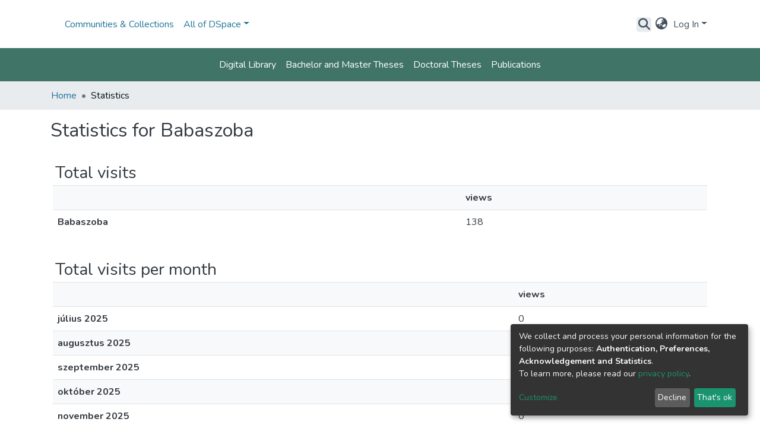

--- FILE ---
content_type: text/html; charset=utf-8
request_url: https://dea.lib.unideb.hu/statistics/items/fd76e80f-d95a-4cdd-8892-98e8ecb5f3d0
body_size: 74000
content:
<!DOCTYPE html><html lang="hu"><head>
  <meta charset="UTF-8">
  <base href="/">
  <title>DEA :: Statisztika</title>
  <meta name="viewport" content="width=device-width,minimum-scale=1">
  <meta http-equiv="cache-control" content="no-store">
<link rel="stylesheet" href="styles.e382c7dd35ca1222.css" media="print" onload="this.media='all'"><noscript><link rel="stylesheet" href="styles.e382c7dd35ca1222.css"></noscript><style>@import"https://fonts.googleapis.com/css2?family=Nunito:ital,wght@0,200;0,300;0,400;0,600;0,700;0,800;1,200;1,300;1,400;1,600;1,700;1,800&display=swap";@charset "UTF-8";.fas{-moz-osx-font-smoothing:grayscale;-webkit-font-smoothing:antialiased;display:var(--fa-display, inline-block);font-style:normal;font-feature-settings:normal;font-variant:normal;line-height:1;text-rendering:auto}.fas{font-family:"Font Awesome 6 Free"}.fa-lg{font-size:1.25em;line-height:.05em;vertical-align:-.075em}.fa-fw{text-align:center;width:1.25em}.fa-bars:before{content:"\f0c9"}.fa-sign-in-alt:before{content:"\f2f6"}.fa-search:before{content:"\f002"}.fa-globe-asia:before{content:"\f57e"}:root{--fa-style-family-classic:"Font Awesome 6 Free";--fa-font-solid:normal 900 1em/1 "Font Awesome 6 Free"}@font-face{font-family:"Font Awesome 6 Free";font-style:normal;font-weight:900;font-display:block;src:url(assets/fonts/fa-solid-900.woff2) format("woff2"),url(assets/fonts/fa-solid-900.ttf) format("truetype")}.fas{font-weight:900}:root{--fa-style-family-brands:"Font Awesome 6 Brands";--fa-font-brands:normal 400 1em/1 "Font Awesome 6 Brands"}@font-face{font-family:"Font Awesome 6 Brands";font-style:normal;font-weight:400;font-display:block;src:url(assets/fonts/fa-brands-400.woff2) format("woff2"),url(assets/fonts/fa-brands-400.ttf) format("truetype")}:root{--fa-style-family-classic:"Font Awesome 6 Free";--fa-font-regular:normal 400 1em/1 "Font Awesome 6 Free"}@font-face{font-family:"Font Awesome 6 Free";font-style:normal;font-weight:400;font-display:block;src:url(assets/fonts/fa-regular-400.woff2) format("woff2"),url(assets/fonts/fa-regular-400.ttf) format("truetype")}:root{--blue:#097db3;--indigo:#6610f2;--purple:#6f42c1;--pink:#e83e8c;--red:#e1512b;--orange:#fd7e14;--yellow:#f6900b;--green:#70940F;--teal:#20c997;--cyan:#207698;--white:#fff;--gray:#6c757d;--gray-dark:#343a40;--primary:#3f7467;--secondary:#ffc107;--success:#70940F;--info:#e1e8e6;--warning:#f6900b;--danger:#e1512b;--light:#f8f9fa;--dark:#43515f;--link:#3f7467;--palegeen:#3f7467;--paleyellow:#ffc107;--lila:#bf1f9b;--breakpoint-xs:0;--breakpoint-sm:576px;--breakpoint-md:768px;--breakpoint-lg:992px;--breakpoint-xl:1200px;--font-family-sans-serif:"Nunito", -apple-system, BlinkMacSystemFont, "Segoe UI", Roboto, "Helvetica Neue", Arial, sans-serif, "Apple Color Emoji", "Segoe UI Emoji", "Segoe UI Symbol", "Noto Color Emoji";--font-family-monospace:SFMono-Regular, Menlo, Monaco, Consolas, "Liberation Mono", "Courier New", monospace}*,*:before,*:after{box-sizing:border-box}html{font-family:sans-serif;line-height:1.15;-webkit-text-size-adjust:100%;-webkit-tap-highlight-color:rgba(0,0,0,0)}footer,header,main,nav{display:block}body{margin:0;font-family:Nunito,-apple-system,BlinkMacSystemFont,Segoe UI,Roboto,Helvetica Neue,Arial,sans-serif,"Apple Color Emoji","Segoe UI Emoji",Segoe UI Symbol,"Noto Color Emoji";font-size:1rem;font-weight:400;line-height:1.5;color:#343a40;text-align:left;background-color:#fff}h2,h3{margin-top:0;margin-bottom:.5rem}ol,ul{margin-top:0;margin-bottom:1rem}a{color:#43515f;text-decoration:none;background-color:#0000}a:hover{color:#232b32;text-decoration:underline}img{vertical-align:middle;border-style:none}table{border-collapse:collapse}th{text-align:inherit;text-align:-webkit-match-parent}button{border-radius:0}button:focus:not(.focus-visible){outline:0}button:focus:not(:focus-visible){outline:0}input,button{margin:0;font-family:inherit;font-size:inherit;line-height:inherit}button,input{overflow:visible}button{text-transform:none}[role=button]{cursor:pointer}button,[type=button]{-webkit-appearance:button}button:not(:disabled),[type=button]:not(:disabled){cursor:pointer}button::-moz-focus-inner,[type=button]::-moz-focus-inner{padding:0;border-style:none}h2,h3{margin-bottom:.5rem;font-weight:500;line-height:1.2}h2{font-size:2rem}@media (max-width: 1200px){h2{font-size:calc(1.325rem + .9vw)}}h3{font-size:1.75rem}@media (max-width: 1200px){h3{font-size:calc(1.3rem + .6vw)}}.small{font-size:.875em;font-weight:400}.list-unstyled{padding-left:0;list-style:none}.container{width:100%;padding-right:15px;padding-left:15px;margin-right:auto;margin-left:auto}@media (min-width: 576px){.container{max-width:540px}}@media (min-width: 768px){.container{max-width:720px}}@media (min-width: 992px){.container{max-width:960px}}@media (min-width: 1200px){.container{max-width:1140px}}.row{display:flex;flex-wrap:wrap;margin-right:-15px;margin-left:-15px}.table{width:100%;margin-bottom:1rem;color:#343a40}.table th,.table td{padding:.75rem;vertical-align:top;border-top:1px solid #dee2e6}.table-striped tbody tr:nth-of-type(odd){background-color:#f8f9fa}.form-control{display:block;width:100%;height:calc(1.5em + .75rem + 2px);padding:.375rem .75rem;font-size:1rem;font-weight:400;line-height:1.5;color:#495057;background-color:#fff;background-clip:padding-box;border:1px solid #ced4da;border-radius:.25rem;box-shadow:inset 0 1px 1px #00000013;transition:border-color .15s ease-in-out,box-shadow .15s ease-in-out}@media (prefers-reduced-motion: reduce){.form-control{transition:none}}.form-control::-ms-expand{background-color:#0000;border:0}.form-control:focus{color:#495057;background-color:#fff;border-color:#7bb7a9;outline:0;box-shadow:inset 0 1px 1px #00000013,0 0 0 .2rem #3f746740}.form-control::placeholder{color:#6c757d;opacity:1}.form-control:disabled{background-color:#e9ecef;opacity:1}.btn{display:inline-block;font-weight:400;color:#343a40;text-align:center;vertical-align:middle;-webkit-user-select:none;user-select:none;background-color:#0000;border:1px solid rgba(0,0,0,0);padding:.375rem .75rem;font-size:1rem;line-height:1.5;border-radius:.25rem;transition:color .15s ease-in-out,background-color .15s ease-in-out,border-color .15s ease-in-out,box-shadow .15s ease-in-out}@media (prefers-reduced-motion: reduce){.btn{transition:none}}.btn:hover{color:#343a40;text-decoration:none}.btn:focus{outline:0;box-shadow:0 0 0 .2rem #3f746740}.btn:disabled{opacity:.65;box-shadow:none}.btn:not(:disabled):not(.disabled){cursor:pointer}.btn:not(:disabled):not(.disabled):active{box-shadow:inset 0 3px 5px #00000020}.btn:not(:disabled):not(.disabled):active:focus{box-shadow:0 0 0 .2rem #3f746740,inset 0 3px 5px #00000020}.btn-primary{color:#fff;background-color:#3f7467;border-color:#3f7467;box-shadow:inset 0 1px #ffffff26,0 1px 1px #00000013}.btn-primary:hover{color:#fff;background-color:#325b51;border-color:#2d534a}.btn-primary:focus{color:#fff;background-color:#325b51;border-color:#2d534a;box-shadow:inset 0 1px #ffffff26,0 1px 1px #00000013,0 0 0 .2rem #5c897e80}.btn-primary:disabled{color:#fff;background-color:#3f7467;border-color:#3f7467}.btn-primary:not(:disabled):not(.disabled):active{color:#fff;background-color:#2d534a;border-color:#294b42}.btn-primary:not(:disabled):not(.disabled):active:focus{box-shadow:inset 0 3px 5px #00000020,0 0 0 .2rem #5c897e80}.btn-link{color:#fff;background-color:#3f7467;border-color:#3f7467;box-shadow:inset 0 1px #ffffff26,0 1px 1px #00000013}.btn-link:hover{color:#fff;background-color:#325b51;border-color:#2d534a}.btn-link:focus{color:#fff;background-color:#325b51;border-color:#2d534a;box-shadow:inset 0 1px #ffffff26,0 1px 1px #00000013,0 0 0 .2rem #5c897e80}.btn-link:disabled{color:#fff;background-color:#3f7467;border-color:#3f7467}.btn-link:not(:disabled):not(.disabled):active{color:#fff;background-color:#2d534a;border-color:#294b42}.btn-link:not(:disabled):not(.disabled):active:focus{box-shadow:inset 0 3px 5px #00000020,0 0 0 .2rem #5c897e80}.btn-link{font-weight:400;color:#43515f;text-decoration:none}.btn-link:hover{color:#232b32;text-decoration:underline}.btn-link:focus{text-decoration:underline}.btn-link:disabled{color:#6c757d;pointer-events:none}.btn-lg{padding:.5rem 1rem;font-size:1.25rem;line-height:1.5;border-radius:.3rem}.btn-block{display:block;width:100%}.dropdown{position:relative}.dropdown-toggle{white-space:nowrap}.dropdown-toggle:after{display:inline-block;margin-left:.255em;vertical-align:.255em;content:"";border-top:.3em solid;border-right:.3em solid rgba(0,0,0,0);border-bottom:0;border-left:.3em solid rgba(0,0,0,0)}.dropdown-toggle:empty:after{margin-left:0}.dropdown-menu{position:absolute;top:100%;left:0;z-index:1000;display:none;float:left;min-width:10rem;padding:.5rem 0;margin:.125rem 0 0;font-size:1rem;color:#343a40;text-align:left;list-style:none;background-color:#fff;background-clip:padding-box;border:1px solid rgba(0,0,0,.15);border-radius:.25rem;box-shadow:0 .5rem 1rem #0000002d}.dropdown-menu-right{right:0;left:auto}.dropdown-menu[x-placement^=bottom]{right:auto;bottom:auto}.dropdown-divider{height:0;margin:.5rem 0;overflow:hidden;border-top:1px solid #e9ecef}.dropdown-item{display:block;width:100%;padding:.25rem 1.5rem;clear:both;font-weight:400;color:#212529;text-align:inherit;white-space:nowrap;background-color:#0000;border:0}.dropdown-item:hover,.dropdown-item:focus{color:#16181b;text-decoration:none;background-color:#e9ecef}.dropdown-item.active,.dropdown-item:active{color:#fff;text-decoration:none;background-color:#3f7467}.dropdown-item:disabled{color:#adb5bd;pointer-events:none;background-color:#0000}.nav-link{display:block;padding:.5rem 1rem}.nav-link:hover,.nav-link:focus{text-decoration:none}.navbar{position:relative;display:flex;flex-wrap:wrap;align-items:center;justify-content:space-between;padding:.5rem 1rem}.navbar .container{display:flex;flex-wrap:wrap;align-items:center;justify-content:space-between}.navbar-brand{display:inline-block;padding-top:.3125rem;padding-bottom:.3125rem;margin-right:1rem;font-size:1.25rem;line-height:inherit;white-space:nowrap}.navbar-brand:hover,.navbar-brand:focus{text-decoration:none}.navbar-nav{display:flex;flex-direction:column;padding-left:0;margin-bottom:0;list-style:none}.navbar-nav .nav-link{padding-right:0;padding-left:0}.navbar-nav .dropdown-menu{position:static;float:none}.navbar-toggler{padding:.25rem .75rem;font-size:1.25rem;line-height:1;background-color:#0000;border:1px solid rgba(0,0,0,0);border-radius:.25rem}.navbar-toggler:hover,.navbar-toggler:focus{text-decoration:none}.navbar-toggler-icon{display:inline-block;width:1.5em;height:1.5em;vertical-align:middle;content:"";background:50%/100% 100% no-repeat}@media (min-width: 576px){.navbar-expand-sm{flex-flow:row nowrap;justify-content:flex-start}.navbar-expand-sm .navbar-nav{flex-direction:row}.navbar-expand-sm .navbar-nav .nav-link{padding-right:.5rem;padding-left:.5rem}}@media (max-width: 767.98px){.navbar-expand-md>.container{padding-right:0;padding-left:0}}@media (min-width: 768px){.navbar-expand-md{flex-flow:row nowrap;justify-content:flex-start}.navbar-expand-md .navbar-nav{flex-direction:row}.navbar-expand-md .navbar-nav .dropdown-menu{position:absolute}.navbar-expand-md .navbar-nav .nav-link{padding-right:.5rem;padding-left:.5rem}.navbar-expand-md>.container{flex-wrap:nowrap}.navbar-expand-md .navbar-toggler{display:none}}.navbar-light .navbar-brand{color:#000000e6}.navbar-light .navbar-brand:hover,.navbar-light .navbar-brand:focus{color:#000000e6}.navbar-light .navbar-nav .nav-link{color:#00000080}.navbar-light .navbar-nav .nav-link:hover,.navbar-light .navbar-nav .nav-link:focus{color:#000000b3}.breadcrumb{display:flex;flex-wrap:wrap;padding:.75rem 1rem;margin-bottom:1rem;list-style:none;background-color:#e9ecef;border-radius:.25rem}.breadcrumb-item+.breadcrumb-item{padding-left:.5rem}.breadcrumb-item+.breadcrumb-item:before{float:left;padding-right:.5rem;color:#6c757d;content:"/"}.breadcrumb-item+.breadcrumb-item:hover:before{text-decoration:underline}.breadcrumb-item+.breadcrumb-item:hover:before{text-decoration:none}.breadcrumb-item.active{color:#6c757d}.bg-primary{background-color:#3f7467!important}.bg-transparent{background-color:#0000!important}.d-inline-block{display:inline-block!important}.d-flex{display:flex!important}.flex-grow-1{flex-grow:1!important}.justify-content-end{justify-content:flex-end!important}.justify-content-center{justify-content:center!important}.align-items-center{align-items:center!important}.position-relative{position:relative!important}.position-absolute{position:absolute!important}.position-fixed{position:fixed!important}.w-100{width:100%!important}.h-100{height:100%!important}.mb-0{margin-bottom:0!important}.m-1{margin:.25rem!important}.m-2{margin:.5rem!important}.mt-2,.my-2{margin-top:.5rem!important}.mb-2,.my-2{margin-bottom:.5rem!important}.p-0{padding:0!important}.px-0{padding-right:0!important}.px-0{padding-left:0!important}.p-1{padding:.25rem!important}.px-1{padding-right:.25rem!important}.px-1{padding-left:.25rem!important}.pl-2{padding-left:.5rem!important}.p-3{padding:1rem!important}.py-3{padding-top:1rem!important}.py-3{padding-bottom:1rem!important}.px-4{padding-right:1.5rem!important}.px-4{padding-left:1.5rem!important}.mx-auto{margin-right:auto!important}.ml-auto,.mx-auto{margin-left:auto!important}@media (min-width: 992px){.mb-lg-0{margin-bottom:0!important}}.text-wrap{white-space:normal!important}.text-truncate{overflow:hidden;text-overflow:ellipsis;white-space:nowrap}.text-center{text-align:center!important}@media (min-width: 768px){.text-md-center{text-align:center!important}}.text-white{color:#fff!important}@media print{*,*:before,*:after{text-shadow:none!important;box-shadow:none!important}a:not(.btn){text-decoration:underline}tr,img{page-break-inside:avoid}h2,h3{orphans:3;widows:3}h2,h3{page-break-after:avoid}@page{size:a3}body,.container{min-width:992px!important}.navbar{display:none}.table{border-collapse:collapse!important}.table td,.table th{background-color:#fff!important}}:root{--ds-breadcrumb-bg:#e9ecef !important}:root{--ds-content-spacing:1.5rem;--ds-button-height:2.375rem;--ds-card-height-percentage:98%;--ds-card-thumbnail-height:240px;--ds-dropdown-menu-max-height:200px;--ds-drop-zone-area-height:44px;--ds-drop-zone-area-z-index:1025;--ds-drop-zone-area-inner-z-index:1021;--ds-login-logo-height:72px;--ds-login-logo-width:72px;--ds-submission-header-z-index:1001;--ds-submission-footer-z-index:999;--ds-main-z-index:1;--ds-nav-z-index:10;--ds-footer-z-index:0;--ds-sidebar-z-index:20;--ds-header-bg:#fff;--ds-header-logo-height:50px;--ds-header-logo-height-xs:50px;--ds-header-icon-color:#43515f;--ds-header-icon-color-hover:#232b32;--ds-header-navbar-border-top-color:#fff;--ds-header-navbar-border-bottom-color:#ced4da;--ds-navbar-link-color:#207698;--ds-navbar-link-color-hover:#134559;--ds-admin-sidebar-bg:#132333;--ds-admin-sidebar-active-bg:#0f1b28;--ds-admin-sidebar-header-bg:#091119;--ds-dark-scrollbar-bg:#0f1b28;--ds-dark-scrollbar-alt-bg:#12202f;--ds-dark-scrollbar-fg:#47495d;--ds-submission-sections-margin-bottom:.5rem;--ds-edit-item-button-min-width:100px;--ds-edit-item-metadata-field-width:190px;--ds-edit-item-language-field-width:43px;--ds-thumbnail-max-width:125px;--ds-thumbnail-placeholder-background:#f8f9fa;--ds-thumbnail-placeholder-border:1px solid #dee2e6;--ds-thumbnail-placeholder-color:#444c54;--ds-dso-selector-list-max-height:475px;--ds-dso-selector-current-background-color:#eeeeee;--ds-dso-selector-current-background-hover-color:#d5d5d5;--ds-notification-bg-success:#5c660a;--ds-notification-bg-danger:#be221b;--ds-notification-bg-info:#17646e;--ds-notification-bg-warning:#c75407;--ds-fa-fixed-width:1.25rem;--ds-icon-padding:1rem;--ds-collapsed-sidebar-width:52px;--ds-sidebar-items-width:250px;--ds-total-sidebar-width:302px;--ds-top-footer-bg:#e9ecef;--ds-footer-bg:#3f7467;--ds-footer-border:1px solid var(--bs-gray-400);--ds-footer-padding:0;--ds-footer-padding-bottom:0;--ds-footer-logo-height:50px;--ds-home-news-link-color:#207698;--ds-home-news-link-hover-color:#134559;--ds-home-news-background-color:#e9ecef;--ds-breadcrumb-link-color:#207698;--ds-breadcrumb-link-active-color:#05141a;--ds-breadcrumb-max-length:200px;--ds-slider-color:#70940F;--ds-slider-handle-width:18px;--ds-search-form-scope-max-width:150px;--ds-context-x-offset:-16px;--ds-context-help-icon-size:16px;--ds-context-help-tooltip-width:300px;--ds-context-help-tooltip-link-color:$white;--ds-gap:.25rem;--ds-dso-edit-field-width:210px;--ds-dso-edit-lang-width:90px;--ds-dso-edit-actions-width:173px;--ds-dso-edit-virtual-tooltip-min-width:300px}:root{--ds-header-logo-height:90px;--ds-card-thumbnail-height:100px;--ds-thumbnail-max-width:100px;--ds-banner-text-background:rgba(0, 0, 0, .45);--ds-banner-background-gradient-width:300px;--ds-home-news-link-color:#70940F;--ds-home-news-link-hover-color:#3b4f08;--ds-home-news-link-hover-color:#ffc107;--paleyellow:#ffc107;--palegreen:#3f7467}:root{--bs-white:#fff;--bs-gray-100:#f8f9fa;--bs-gray-200:#e9ecef;--bs-gray-300:#dee2e6;--bs-gray-400:#ced4da;--bs-gray-500:#adb5bd;--bs-gray-600:#6c757d;--bs-gray-700:#495057;--bs-gray-800:#343a40;--bs-gray-900:#212529;--bs-black:#000;--bs-blue:#097db3;--bs-indigo:#6610f2;--bs-purple:#6f42c1;--bs-pink:#e83e8c;--bs-red:#e1512b;--bs-orange:#fd7e14;--bs-yellow:#f6900b;--bs-green:#70940F;--bs-teal:#20c997;--bs-cyan:#207698;--bs-primary:#097db3;--bs-primary-bg:#8cc0b3;--bs-secondary:#6c757d;--bs-secondary-bg:#ffe7a0;--bs-success:#70940F;--bs-success-bg:#c2ed4f;--bs-info:#207698;--bs-info-bg:white;--bs-warning:#f6900b;--bs-warning-bg:#fbd39f;--bs-danger:#e1512b;--bs-danger-bg:#f4bfb1;--bs-light:#f8f9fa;--bs-dark:#43515f;--bs-theme-color-interval:8%;--bs-yiq-contrasted-threshold:170;--bs-yiq-text-dark:#212529;--bs-yiq-text-light:#fff;--bs-enable-caret:true;--bs-enable-rounded:true;--bs-enable-shadows:true;--bs-enable-gradients:false;--bs-enable-transitions:true;--bs-enable-prefers-reduced-motion-media-query:true;--bs-enable-grid-classes:true;--bs-enable-pointer-cursor-for-buttons:true;--bs-enable-print-styles:true;--bs-enable-responsive-font-sizes:true;--bs-enable-validation-icons:true;--bs-enable-deprecation-messages:true;--bs-spacer:1rem;--bs-spacer-0:0;--bs-spacer-1:.25rem;--bs-spacer-2:.5rem;--bs-spacer-3:1rem;--bs-spacer-4:1.5rem;--bs-spacer-5:3rem;--bs-sizes-25:25%;--bs-sizes-50:50%;--bs-sizes-75:75%;--bs-sizes-100:100%;--bs-sizes-auto:auto;--bsbody-bg:#fff;--bs-body-color:#343a40;--bs-link-color:#43515f;--bs-link-decoration:none;--bs-link-hover-color:#232b32;--bs-link-hover-decoration:underline;--bs-emphasized-link-hover-darken-percentage:15%;--bs-paragraph-margin-bottom:1rem;--bs-xs-min:0;--bs-sm-min:576px;--bs-md-min:768px;--bs-lg-min:992px;--bs-xl-min:1200px;--bs-xs-max: ;--bs-sm-max:540px;--bs-md-max:720px;--bs-lg-max:960px;--bs-xl-max:1140px;--bs-grid-columns:12;--bs-grid-gutter-width:30px;--bs-line-height-lg:1.5;--bs-line-height-sm:1.5;--bs-border-width:1px;--bs-border-color:#dee2e6;--bs-border-radius:.25rem;--bs-border-radius-lg:.3rem;--bs-border-radius-sm:.2rem;--bs-rounded-pill:50rem;--bs-box-shadow-sm:0 .125rem .25rem rgba(0, 0, 0, .075);--bs-box-shadow:0 .5rem 1rem rgba(0, 0, 0, .15);--bs-box-shadow-lg:0 1rem 3rem rgba(0, 0, 0, .175);--bs-component-active-color:#fff;--bs-component-active-bg:#3f7467;--bs-caret-width:.3em;--bs-caret-vertical-align:.255em;--bs-caret-spacing:.255em;--bs-transition-base:all .2s ease-in-out;--bs-transition-fade:opacity .15s linear;--bs-transition-collapse:height .35s ease;--bs-font-family-sans-serif:Nunito, -apple-system, BlinkMacSystemFont, Segoe UI, Roboto, Helvetica Neue, Arial, sans-serif, Apple Color Emoji, Segoe UI Emoji, Segoe UI Symbol, Noto Color Emoji;--bs-font-family-monospace:SFMono-Regular, Menlo, Monaco, Consolas, Liberation Mono, Courier New, monospace;--bs-font-family-base:Nunito, -apple-system, BlinkMacSystemFont, Segoe UI, Roboto, Helvetica Neue, Arial, sans-serif, Apple Color Emoji, Segoe UI Emoji, Segoe UI Symbol, Noto Color Emoji;--bs-font-size-base:1rem;--bs-font-size-lg:1.25rem;--bs-font-size-sm:.875rem;--bs-font-weight-lighter:lighter;--bs-font-weight-light:300;--bs-font-weight-normal:400;--bs-font-weight-bold:700;--bs-font-weight-bolder:bolder;--bs-font-weight-base:400;--bs-line-height-base:1.5;--bs-h1-font-size:2.5rem;--bs-h2-font-size:2rem;--bs-h3-font-size:1.75rem;--bs-h4-font-size:1.5rem;--bs-h5-font-size:1.25rem;--bs-h6-font-size:1rem;--bs-headings-margin-bottom:.5rem;--bs-headings-font-family: ;--bs-headings-font-weight:500;--bs-headings-line-height:1.2;--bs-headings-color: ;--bs-display1-size:6rem;--bs-display2-size:5.5rem;--bs-display3-size:4.5rem;--bs-display4-size:3.5rem;--bs-display1-weight:300;--bs-display2-weight:300;--bs-display3-weight:300;--bs-display4-weight:300;--bs-display-line-height:1.2;--bs-lead-font-size:1.25rem;--bs-lead-font-weight:300;--bs-small-font-size:.875em;--bs-text-muted:#6c757d;--bs-blockquote-small-color:#6c757d;--bs-blockquote-small-font-size:.875em;--bs-blockquote-font-size:1.25rem;--bs-hr-border-color:rgba(0, 0, 0, .1);--bs-hr-border-width:1px;--bs-mark-padding:.2em;--bs-dt-font-weight:700;--bs-kbd-box-shadow:inset 0 -.1rem 0 rgba(0, 0, 0, .25);--bs-nested-kbd-font-weight:700;--bs-list-inline-padding:.5rem;--bs-mark-bg:#fcf8e3;--bs-hr-margin-y:1rem;--bs-table-cell-padding:.75rem;--bs-table-cell-padding-sm:.3rem;--bs-table-color:#343a40;--bs-table-bg: ;--bs-table-accent-bg:#f8f9fa;--bs-table-hover-color:#343a40;--bs-table-hover-bg:#ced4da;--bs-table-active-bg:#ced4da;--bs-table-border-width:1px;--bs-table-border-color:#dee2e6;--bs-table-head-bg:#e9ecef;--bs-table-head-color:#495057;--bs-table-dark-bg:#343a40;--bs-table-dark-accent-bg:rgba(255, 255, 255, .05);--bs-table-dark-hover-color:#fff;--bs-table-dark-hover-bg:rgba(255, 255, 255, .075);--bs-table-dark-border-color:#454d55;--bs-table-dark-color:#fff;--bs-table-striped-order:odd;--bs-table-caption-color:#6c757d;--bs-table-bg-level:-9;--bs-table-border-level:-6;--bs-input-btn-padding-y:.375rem;--bs-input-btn-padding-x:.75rem;--bs-input-btn-font-family: ;--bs-input-btn-font-size:1rem;--bs-input-btn-line-height:1.5;--bs-input-btn-focus-width:.2rem;--bs-input-btn-focus-color:rgba(63, 116, 103, .25);--bs-input-btn-focus-box-shadow:0 0 0 .2rem rgba(63, 116, 103, .25);--bs-input-btn-padding-y-sm:.25rem;--bs-input-btn-padding-x-sm:.5rem;--bs-input-btn-font-size-sm:.875rem;--bs-input-btn-line-height-sm:1.5;--bs-input-btn-padding-y-lg:.5rem;--bs-input-btn-padding-x-lg:1rem;--bs-input-btn-font-size-lg:1.25rem;--bs-input-btn-line-height-lg:1.5;--bs-input-btn-border-width:1px;--bs-btn-padding-y:.375rem;--bs-btn-padding-x:.75rem;--bs-btn-font-family: ;--bs-btn-font-size:1rem;--bs-btn-line-height:1.5;--bs-btn-padding-y-sm:.25rem;--bs-btn-padding-x-sm:.5rem;--bs-btn-font-size-sm:.875rem;--bs-btn-line-height-sm:1.5;--bs-btn-padding-y-lg:.5rem;--bs-btn-padding-x-lg:1rem;--bs-btn-font-size-lg:1.25rem;--bs-btn-line-height-lg:1.5;--bs-btn-border-width:1px;--bs-btn-font-weight:400;--bs-btn-box-shadow:inset 0 1px 0 rgba(255, 255, 255, .15), 0 1px 1px rgba(0, 0, 0, .075);--bs-btn-focus-width:.2rem;--bs-btn-focus-box-shadow:0 0 0 .2rem rgba(63, 116, 103, .25);--bs-btn-disabled-opacity:.65;--bs-btn-active-box-shadow:inset 0 3px 5px rgba(0, 0, 0, .125);--bs-btn-link-disabled-color:#6c757d;--bs-btn-block-spacing-y:.5rem;--bs-btn-border-radius:.25rem;--bs-btn-border-radius-lg:.3rem;--bs-btn-border-radius-sm:.2rem;--bs-btn-transition:color .15s ease-in-out, background-color .15s ease-in-out, border-color .15s ease-in-out, box-shadow .15s ease-in-out;--bs-label-margin-bottom:.5rem;--bs-input-padding-y:.375rem;--bs-input-padding-x:.75rem;--bs-input-font-family: ;--bs-input-font-size:1rem;--bs-input-font-weight:400;--bs-input-line-height:1.5;--bs-input-padding-y-sm:.25rem;--bs-input-padding-x-sm:.5rem;--bs-input-font-size-sm:.875rem;--bs-input-line-height-sm:1.5;--bs-input-padding-y-lg:.5rem;--bs-input-padding-x-lg:1rem;--bs-input-font-size-lg:1.25rem;--bs-input-line-height-lg:1.5;--bs-input-bg:#fff;--bs-input-disabled-bg:#e9ecef;--bs-input-color:#495057;--bs-input-border-color:#ced4da;--bs-input-border-width:1px;--bs-input-box-shadow:inset 0 1px 1px rgba(0, 0, 0, .075);--bs-input-border-radius:.25rem;--bs-input-border-radius-lg:.3rem;--bs-input-border-radius-sm:.2rem;--bs-input-focus-bg:#fff;--bs-input-focus-border-color:#7bb7a9;--bs-input-focus-color:#495057;--bs-input-focus-width:.2rem;--bs-input-focus-box-shadow:0 0 0 .2rem rgba(63, 116, 103, .25);--bs-input-placeholder-color:#6c757d;--bs-input-plaintext-color:#343a40;--bs-input-height-border:2px;--bs-input-height-inner:calc(1.5em + .75rem);--bs-input-height-inner-half:calc(.75em + .375rem);--bs-input-height-inner-quarter:calc(.375em + .1875rem);--bs-input-height:calc(1.5em + .75rem + 2px);--bs-input-height-sm:calc(1.5em + .5rem + 2px);--bs-input-height-lg:calc(1.5em + 1rem + 2px);--bs-input-transition:border-color .15s ease-in-out, box-shadow .15s ease-in-out;--bs-form-text-margin-top:.25rem;--bs-form-check-input-gutter:1.25rem;--bs-form-check-input-margin-y:.3rem;--bs-form-check-input-margin-x:.25rem;--bs-form-check-inline-margin-x:.75rem;--bs-form-check-inline-input-margin-x:.3125rem;--bs-form-grid-gutter-width:10px;--bs-form-group-margin-bottom:1rem;--bs-input-group-addon-color:#495057;--bs-input-group-addon-bg:#e9ecef;--bs-input-group-addon-border-color:#ced4da;--bs-custom-forms-transition:background-color .15s ease-in-out, border-color .15s ease-in-out, box-shadow .15s ease-in-out;--bs-custom-control-gutter:.5rem;--bs-custom-control-spacer-x:1rem;--bs-custom-control-indicator-size:1rem;--bs-custom-control-indicator-bg:#fff;--bs-custom-control-indicator-bg-size:50% 50%;--bs-custom-control-indicator-box-shadow:inset 0 1px 1px rgba(0, 0, 0, .075);--bs-custom-control-indicator-border-color:#adb5bd;--bs-custom-control-indicator-border-width:1px;--bs-custom-control-indicator-disabled-bg:#e9ecef;--bs-custom-control-label-disabled-color:#6c757d;--bs-custom-control-indicator-checked-color:#fff;--bs-custom-control-indicator-checked-bg:#3f7467;--bs-custom-control-indicator-checked-disabled-bg:rgba(63, 116, 103, .5);--bs-custom-control-indicator-checked-box-shadow: ;--bs-custom-control-indicator-checked-border-color:#3f7467;--bs-custom-control-indicator-focus-box-shadow:0 0 0 .2rem rgba(63, 116, 103, .25);--bs-custom-control-indicator-focus-border-color:#7bb7a9;--bs-custom-control-indicator-active-color:#fff;--bs-custom-control-indicator-active-bg:#9cc9be;--bs-custom-control-indicator-active-box-shadow: ;--bs-custom-control-indicator-active-border-color:#9cc9be;--bs-custom-checkbox-indicator-border-radius:.25rem;--bs-custom-checkbox-indicator-icon-checked:url("data:image/svg+xml,<svg xmlns='http://www.w3.org/2000/svg' width='8' height='8' viewBox='0 0 8 8'><path fill='#fff' d='M6.564.75l-3.59 3.612-1.538-1.55L0 4.26l2.974 2.99L8 2.193z'/></svg>");--bs-custom-checkbox-indicator-indeterminate-bg:#3f7467;--bs-custom-checkbox-indicator-indeterminate-color:#fff;--bs-custom-checkbox-indicator-icon-indeterminate:url("data:image/svg+xml,<svg xmlns='http://www.w3.org/2000/svg' width='4' height='4' viewBox='0 0 4 4'><path stroke='#fff' d='M0 2h4'/></svg>");--bs-custom-checkbox-indicator-indeterminate-box-shadow: ;--bs-custom-checkbox-indicator-indeterminate-border-color:#3f7467;--bs-custom-radio-indicator-border-radius:50%;--bs-custom-radio-indicator-icon-checked:url("data:image/svg+xml,<svg xmlns='http://www.w3.org/2000/svg' width='12' height='12' viewBox='-4 -4 8 8'><circle r='3' fill='#fff'/></svg>");--bs-custom-switch-width:1.75rem;--bs-custom-switch-indicator-border-radius:.5rem;--bs-custom-switch-indicator-size:calc(1rem - 4px);--bs-custom-select-padding-y:.375rem;--bs-custom-select-padding-x:.75rem;--bs-custom-select-font-family: ;--bs-custom-select-font-size:1rem;--bs-custom-select-height:calc(1.5em + .75rem + 2px);--bs-custom-select-indicator-padding:1rem;--bs-custom-select-font-weight:400;--bs-custom-select-line-height:1.5;--bs-custom-select-color:#495057;--bs-custom-select-disabled-color:#6c757d;--bs-custom-select-bg:#fff;--bs-custom-select-disabled-bg:#e9ecef;--bs-custom-select-bg-size:8px 10px;--bs-custom-select-indicator-color:#343a40;--bs-custom-select-indicator:url("data:image/svg+xml,<svg xmlns='http://www.w3.org/2000/svg' width='4' height='5' viewBox='0 0 4 5'><path fill='#343a40' d='M2 0L0 2h4zm0 5L0 3h4z'/></svg>");--bs-custom-select-background:url("data:image/svg+xml,%3csvg xmlns='http://www.w3.org/2000/svg' width='4' height='5' viewBox='0 0 4 5'%3e%3cpath fill='%23343a40' d='M2 0L0 2h4zm0 5L0 3h4z'/%3e%3c/svg%3e") right .75rem center/8px 10px no-repeat;--bs-custom-select-feedback-icon-padding-right:calc(.75em + 2.3125rem);--bs-custom-select-feedback-icon-position:center right 1.75rem;--bs-custom-select-feedback-icon-size:calc(.75em + .375rem) calc(.75em + .375rem);--bs-custom-select-border-width:1px;--bs-custom-select-border-color:#ced4da;--bs-custom-select-border-radius:.25rem;--bs-custom-select-box-shadow:inset 0 1px 2px rgba(0, 0, 0, .075);--bs-custom-select-focus-border-color:#7bb7a9;--bs-custom-select-focus-width:.2rem;--bs-custom-select-focus-box-shadow:0 0 0 .2rem rgba(63, 116, 103, .25);--bs-custom-select-padding-y-sm:.25rem;--bs-custom-select-padding-x-sm:.5rem;--bs-custom-select-font-size-sm:.875rem;--bs-custom-select-height-sm:calc(1.5em + .5rem + 2px);--bs-custom-select-padding-y-lg:.5rem;--bs-custom-select-padding-x-lg:1rem;--bs-custom-select-font-size-lg:1.25rem;--bs-custom-select-height-lg:calc(1.5em + 1rem + 2px);--bs-custom-range-track-width:100%;--bs-custom-range-track-height:.5rem;--bs-custom-range-track-cursor:pointer;--bs-custom-range-track-bg:#dee2e6;--bs-custom-range-track-border-radius:1rem;--bs-custom-range-track-box-shadow:inset 0 .25rem .25rem rgba(0, 0, 0, .1);--bs-custom-range-thumb-width:1rem;--bs-custom-range-thumb-height:1rem;--bs-custom-range-thumb-bg:#3f7467;--bs-custom-range-thumb-border:0;--bs-custom-range-thumb-border-radius:1rem;--bs-custom-range-thumb-box-shadow:0 .1rem .25rem rgba(0, 0, 0, .1);--bs-custom-range-thumb-focus-box-shadow:0 0 0 1px #fff, 0 0 0 .2rem rgba(63, 116, 103, .25);--bs-custom-range-thumb-focus-box-shadow-width:.2rem;--bs-custom-range-thumb-active-bg:#9cc9be;--bs-custom-range-thumb-disabled-bg:#adb5bd;--bs-custom-file-height:calc(1.5em + .75rem + 2px);--bs-custom-file-height-inner:calc(1.5em + .75rem);--bs-custom-file-focus-border-color:#7bb7a9;--bs-custom-file-focus-box-shadow:0 0 0 .2rem rgba(63, 116, 103, .25);--bs-custom-file-disabled-bg:#e9ecef;--bs-custom-file-padding-y:.375rem;--bs-custom-file-padding-x:.75rem;--bs-custom-file-line-height:1.5;--bs-custom-file-font-family: ;--bs-custom-file-font-weight:400;--bs-custom-file-color:#495057;--bs-custom-file-bg:#fff;--bs-custom-file-border-width:1px;--bs-custom-file-border-color:#ced4da;--bs-custom-file-border-radius:.25rem;--bs-custom-file-box-shadow:inset 0 1px 1px rgba(0, 0, 0, .075);--bs-custom-file-button-color:#495057;--bs-custom-file-button-bg:#e9ecef;--bs-form-feedback-margin-top:.25rem;--bs-form-feedback-font-size:.875em;--bs-form-feedback-valid-color:#70940F;--bs-form-feedback-invalid-color:#e1512b;--bs-form-feedback-icon-valid-color:#70940F;--bs-form-feedback-icon-valid:url("data:image/svg+xml,<svg xmlns='http://www.w3.org/2000/svg' width='8' height='8' viewBox='0 0 8 8'><path fill='#70940F' d='M2.3 6.73L.6 4.53c-.4-1.04.46-1.4 1.1-.8l1.1 1.4 3.4-3.8c.6-.63 1.6-.27 1.2.7l-4 4.6c-.43.5-.8.4-1.1.1z'/></svg>");--bs-form-feedback-icon-invalid-color:#e1512b;--bs-form-feedback-icon-invalid:url("data:image/svg+xml,<svg xmlns='http://www.w3.org/2000/svg' width='12' height='12' fill='none' stroke='#e1512b' viewBox='0 0 12 12'><circle cx='6' cy='6' r='4.5'/><path stroke-linejoin='round' d='M5.8 3.6h.4L6 6.5z'/><circle cx='6' cy='8.2' r='.6' fill='#e1512b' stroke='none'/></svg>");--bs-zindex-dropdown:1000;--bs-zindex-sticky:1020;--bs-zindex-fixed:1030;--bs-zindex-modal-backdrop:1040;--bs-zindex-modal:1050;--bs-zindex-popover:1060;--bs-zindex-tooltip:1070;--bs-nav-link-padding-y:.5rem;--bs-nav-link-padding-x:1rem;--bs-nav-link-disabled-color:#6c757d;--bs-nav-tabs-border-color:#dee2e6;--bs-nav-tabs-border-width:1px;--bs-nav-tabs-border-radius:.25rem;--bs-nav-tabs-link-hover-border-color:#e9ecef #e9ecef #dee2e6;--bs-nav-tabs-link-active-color:#495057;--bs-nav-tabs-link-active-bg:#fff;--bs-nav-tabs-link-active-border-color:#dee2e6 #dee2e6 #fff;--bs-nav-pills-border-radius:.25rem;--bs-nav-pills-link-active-color:#fff;--bs-nav-pills-link-active-bg:#3f7467;--bs-nav-divider-color:#e9ecef;--bs-nav-divider-margin-y:.5rem;--bs-navbar-padding-y:.5rem;--bs-navbar-padding-x:1rem;--bs-navbar-nav-link-padding-x:.5rem;--bs-navbar-brand-font-size:1.25rem;--bs-nav-link-height:2.5rem;--bs-navbar-brand-height:1.875rem;--bs-navbar-brand-padding-y:.3125rem;--bs-navbar-toggler-padding-y:.25rem;--bs-navbar-toggler-padding-x:.75rem;--bs-navbar-toggler-font-size:1.25rem;--bs-navbar-toggler-border-radius:.25rem;--bs-navbar-dark-color:#FFFFFF;--bs-navbar-dark-hover-color:rgba(255, 255, 255, .75);--bs-navbar-dark-active-color:#fff;--bs-navbar-dark-disabled-color:rgba(255, 255, 255, .25);--bs-navbar-dark-toggler-icon-bg:url("data:image/svg+xml;charset=utf8,<svg+viewBox='0+0+30+30'+xmlns='http://www.w3.org/2000/svg'><path+stroke='#FFFFFF'+stroke-width='2'+stroke-linecap='round'+stroke-miterlimit='10'+d='M4+7h22M4+15h22M4+23h22'/></svg>");--bs-navbar-dark-toggler-border-color:rgba(255, 255, 255, .1);--bs-navbar-light-color:rgba(0, 0, 0, .5);--bs-navbar-light-hover-color:rgba(0, 0, 0, .7);--bs-navbar-light-active-color:rgba(0, 0, 0, .9);--bs-navbar-light-disabled-color:rgba(0, 0, 0, .3);--bs-navbar-light-toggler-icon-bg:url("data:image/svg+xml;charset=utf8,<svg+viewBox='0+0+30+30'+xmlns='http://www.w3.org/2000/svg'><path+stroke='rgba(0, 0, 0, 0.5)'+stroke-width='2'+stroke-linecap='round'+stroke-miterlimit='10'+d='M4+7h22M4+15h22M4+23h22'/></svg>");--bs-navbar-light-toggler-border-color:rgba(0, 0, 0, .1);--bs-navbar-light-brand-color:rgba(0, 0, 0, .9);--bs-navbar-light-brand-hover-color:rgba(0, 0, 0, .9);--bs-navbar-dark-brand-color:#fff;--bs-navbar-dark-brand-hover-color:#fff;--bs-dropdown-min-width:10rem;--bs-dropdown-padding-y:.5rem;--bs-dropdown-spacer:.125rem;--bs-dropdown-font-size:1rem;--bs-dropdown-color:#343a40;--bs-dropdown-bg:#fff;--bs-dropdown-border-color:rgba(0, 0, 0, .15);--bs-dropdown-border-radius:.25rem;--bs-dropdown-border-width:1px;--bs-dropdown-inner-border-radius:calc(.25rem - 1px);--bs-dropdown-divider-bg:#e9ecef;--bs-dropdown-divider-margin-y:.5rem;--bs-dropdown-box-shadow:0 .5rem 1rem rgba(0, 0, 0, .175);--bs-dropdown-link-color:#212529;--bs-dropdown-link-hover-color:#16181b;--bs-dropdown-link-hover-bg:#e9ecef;--bs-dropdown-link-active-color:#fff;--bs-dropdown-link-active-bg:#3f7467;--bs-dropdown-link-disabled-color:#adb5bd;--bs-dropdown-item-padding-y:.25rem;--bs-dropdown-item-padding-x:1.5rem;--bs-dropdown-header-color:#6c757d;--bs-pagination-padding-y:.5rem;--bs-pagination-padding-x:.75rem;--bs-pagination-padding-y-sm:.25rem;--bs-pagination-padding-x-sm:.5rem;--bs-pagination-padding-y-lg:.75rem;--bs-pagination-padding-x-lg:1.5rem;--bs-pagination-line-height:1.25;--bs-pagination-color:#43515f;--bs-pagination-bg:#fff;--bs-pagination-border-width:1px;--bs-pagination-border-color:#dee2e6;--bs-pagination-focus-box-shadow:0 0 0 .2rem rgba(63, 116, 103, .25);--bs-pagination-focus-outline:0;--bs-pagination-hover-color:#232b32;--bs-pagination-hover-bg:#e9ecef;--bs-pagination-hover-border-color:#dee2e6;--bs-pagination-active-color:#fff;--bs-pagination-active-bg:#3f7467;--bs-pagination-active-border-color:#3f7467;--bs-pagination-disabled-color:#6c757d;--bs-pagination-disabled-bg:#fff;--bs-pagination-disabled-border-color:#dee2e6;--bs-jumbotron-padding:2rem;--bs-jumbotron-color: ;--bs-jumbotron-bg:#e9ecef;--bs-card-spacer-y:.75rem;--bs-card-spacer-x:1.25rem;--bs-card-border-width:1px;--bs-card-border-radius:.25rem;--bs-card-border-color:rgba(0, 0, 0, .125);--bs-card-inner-border-radius:calc(.25rem - 1px);--bs-card-cap-bg:rgba(0, 0, 0, .03);--bs-card-cap-color: ;--bs-card-color: ;--bs-card-bg:#fff;--bs-card-img-overlay-padding:1.25rem;--bs-card-group-margin:15px;--bs-card-deck-margin:15px;--bs-card-columns-count:3;--bs-card-columns-gap:1.25rem;--bs-card-columns-margin:.75rem;--bs-tooltip-font-size:.875rem;--bs-tooltip-max-width:200px;--bs-tooltip-color:#fff;--bs-tooltip-bg:#000;--bs-tooltip-border-radius:.25rem;--bs-tooltip-opacity:.9;--bs-tooltip-padding-y:.25rem;--bs-tooltip-padding-x:.5rem;--bs-tooltip-margin:0;--bs-tooltip-arrow-width:.8rem;--bs-tooltip-arrow-height:.4rem;--bs-tooltip-arrow-color:#000;--bs-form-feedback-tooltip-padding-y:.25rem;--bs-form-feedback-tooltip-padding-x:.5rem;--bs-form-feedback-tooltip-font-size:.875rem;--bs-form-feedback-tooltip-line-height:1.5;--bs-form-feedback-tooltip-opacity:.9;--bs-form-feedback-tooltip-border-radius:.25rem;--bs-popover-font-size:.875rem;--bs-popover-bg:#fff;--bs-popover-max-width:276px;--bs-popover-border-width:1px;--bs-popover-border-color:rgba(0, 0, 0, .2);--bs-popover-border-radius:.3rem;--bs-popover-box-shadow:0 .25rem .5rem rgba(0, 0, 0, .2);--bs-popover-header-bg:#f7f7f7;--bs-popover-header-color: ;--bs-popover-header-padding-y:.5rem;--bs-popover-header-padding-x:.75rem;--bs-popover-body-color:#343a40;--bs-popover-body-padding-y:.5rem;--bs-popover-body-padding-x:.75rem;--bs-popover-arrow-width:1rem;--bs-popover-arrow-height:.5rem;--bs-popover-arrow-color:#fff;--bs-popover-arrow-outer-color:rgba(0, 0, 0, .25);--bs-toast-max-width:350px;--bs-toast-padding-x:.75rem;--bs-toast-padding-y:.25rem;--bs-toast-font-size:.875rem;--bs-toast-color: ;--bs-toast-background-color:rgba(255, 255, 255, .85);--bs-toast-border-width:1px;--bs-toast-border-color:rgba(0, 0, 0, .1);--bs-toast-border-radius:.25rem;--bs-toast-box-shadow:0 .25rem .75rem rgba(0, 0, 0, .1);--bs-toast-header-color:#6c757d;--bs-toast-header-background-color:rgba(255, 255, 255, .85);--bs-toast-header-border-color:rgba(0, 0, 0, .05);--bs-badge-font-size:75%;--bs-badge-font-weight:700;--bs-badge-padding-y:.25em;--bs-badge-padding-x:.4em;--bs-badge-border-radius:.25rem;--bs-badge-transition:color .15s ease-in-out, background-color .15s ease-in-out, border-color .15s ease-in-out, box-shadow .15s ease-in-out;--bs-badge-focus-width:.2rem;--bs-badge-pill-padding-x:.6em;--bs-badge-pill-border-radius:10rem;--bs-modal-inner-padding:1rem;--bs-modal-dialog-margin:.5rem;--bs-modal-dialog-margin-y-sm-up:1.75rem;--bs-modal-title-line-height:1.5;--bs-modal-content-color: ;--bs-modal-content-bg:#fff;--bs-modal-content-border-color:rgba(0, 0, 0, .2);--bs-modal-content-border-width:1px;--bs-modal-content-border-radius:.3rem;--bs-modal-content-box-shadow-xs:0 .25rem .5rem rgba(0, 0, 0, .5);--bs-modal-content-box-shadow-sm-up:0 .5rem 1rem rgba(0, 0, 0, .5);--bs-modal-backdrop-bg:#000;--bs-modal-backdrop-opacity:.5;--bs-modal-header-border-color:#dee2e6;--bs-modal-footer-border-color:#dee2e6;--bs-modal-header-border-width:1px;--bs-modal-footer-border-width:1px;--bs-modal-header-padding-y:1rem;--bs-modal-header-padding-x:1rem;--bs-modal-header-padding:1rem 1rem;--bs-modal-xl:1140px;--bs-modal-lg:800px;--bs-modal-md:500px;--bs-modal-sm:300px;--bs-modal-fade-transform:translate(0, -50px);--bs-modal-show-transform:none;--bs-modal-transition:transform .3s ease-out;--bs-alert-padding-y:.75rem;--bs-alert-padding-x:1.25rem;--bs-alert-margin-bottom:1rem;--bs-alert-border-radius:.25rem;--bs-alert-link-font-weight:700;--bs-alert-border-width:1px;--bs-alert-bg-level:-10;--bs-alert-border-level:-9;--bs-alert-color-level:6;--bs-progress-height:1rem;--bs-progress-font-size:.75rem;--bs-progress-bg:#e9ecef;--bs-progress-border-radius:.25rem;--bs-progress-box-shadow:inset 0 .1rem .1rem rgba(0, 0, 0, .1);--bs-progress-bar-color:#fff;--bs-progress-bar-bg:#3f7467;--bs-progress-bar-animation-timing:1s linear infinite;--bs-progress-bar-transition:width .6s ease;--bs-list-group-color: ;--bs-list-group-bg:#fff;--bs-list-group-border-color:rgba(0, 0, 0, .125);--bs-list-group-border-width:1px;--bs-list-group-border-radius:.25rem;--bs-list-group-item-padding-y:.75rem;--bs-list-group-item-padding-x:1.25rem;--bs-list-group-hover-bg:#f8f9fa;--bs-list-group-active-color:#fff;--bs-list-group-active-bg:#3f7467;--bs-list-group-active-border-color:#3f7467;--bs-list-group-disabled-color:#6c757d;--bs-list-group-disabled-bg:#fff;--bs-list-group-action-color:#495057;--bs-list-group-action-hover-color:#495057;--bs-list-group-action-active-color:#343a40;--bs-list-group-action-active-bg:#e9ecef;--bs-thumbnail-padding:.25rem;--bs-thumbnail-bg:#fff;--bs-thumbnail-border-width:1px;--bs-thumbnail-border-color:#dee2e6;--bs-thumbnail-border-radius:.25rem;--bs-thumbnail-box-shadow:0 1px 2px rgba(0, 0, 0, .075);--bs-figure-caption-font-size:90%;--bs-figure-caption-color:#6c757d;--bs-breadcrumb-padding-y:.75rem;--bs-breadcrumb-padding-x:1rem;--bs-breadcrumb-item-padding:.5rem;--bs-breadcrumb-margin-bottom:1rem;--bs-breadcrumb-bg:#e9ecef;--bs-breadcrumb-divider-color:#6c757d;--bs-breadcrumb-active-color:#6c757d;--bs-breadcrumb-divider:/;--bs-breadcrumb-border-radius:.25rem;--bs-carousel-control-color:#fff;--bs-carousel-control-width:15%;--bs-carousel-control-opacity:.5;--bs-carousel-control-hover-opacity:.9;--bs-carousel-control-transition:opacity .15s ease;--bs-carousel-indicator-width:30px;--bs-carousel-indicator-height:3px;--bs-carousel-indicator-hit-area-height:10px;--bs-carousel-indicator-spacer:3px;--bs-carousel-indicator-active-bg:#fff;--bs-carousel-indicator-transition:opacity .6s ease;--bs-carousel-caption-width:70%;--bs-carousel-caption-color:#fff;--bs-carousel-control-icon-width:20px;--bs-carousel-control-prev-icon-bg:url("data:image/svg+xml,<svg xmlns='http://www.w3.org/2000/svg' fill='#fff' width='8' height='8' viewBox='0 0 8 8'><path d='M5.25 0l-4 4 4 4 1.5-1.5L4.25 4l2.5-2.5L5.25 0z'/></svg>");--bs-carousel-control-next-icon-bg:url("data:image/svg+xml,<svg xmlns='http://www.w3.org/2000/svg' fill='#fff' width='8' height='8' viewBox='0 0 8 8'><path d='M2.75 0l-1.5 1.5L3.75 4l-2.5 2.5L2.75 8l4-4-4-4z'/></svg>");--bs-carousel-transition-duration:.6s;--bs-carousel-transition:transform .6s ease-in-out;--bs-spinner-width:2rem;--bs-spinner-height:2rem;--bs-spinner-border-width:.25em;--bs-spinner-width-sm:1rem;--bs-spinner-height-sm:1rem;--bs-spinner-border-width-sm:.2em;--bs-close-font-size:1.5rem;--bs-close-font-weight:700;--bs-close-color:#000;--bs-close-text-shadow:0 1px 0 #fff;--bs-code-font-size:87.5%;--bs-code-color:#e83e8c;--bs-kbd-padding-y:.2rem;--bs-kbd-padding-x:.4rem;--bs-kbd-font-size:87.5%;--bs-kbd-color:#fff;--bs-kbd-bg:#212529;--bs-pre-color:#212529;--bs-pre-scrollable-max-height:340px;--bs-displays:none, inline, inline-block, block, table, table-row, table-cell, flex, inline-flex;--bs-overflows:auto, hidden;--bs-positions:static, relative, absolute, fixed, sticky;--bs-print-page-size:a3;--bs-print-body-min-width:992px}html{position:relative;min-height:100%}body{overflow-x:hidden}.outer-wrapper{display:flex;margin:0}.inner-wrapper{flex:1 1 auto;flex-flow:column nowrap;display:flex;min-height:100vh;flex-direction:column;width:100%;position:relative}.main-content{z-index:var(--ds-main-z-index);flex:1 1 100%;margin-top:var(--ds-content-spacing);margin-bottom:var(--ds-content-spacing)}ds-admin-sidebar{position:fixed;z-index:var(--ds-sidebar-z-index)}.btn.btn-link.btn-link-inline{display:inline;padding:0}.btn.btn-link.btn-link-inline:not(:disabled):hover,.btn.btn-link.btn-link-inline:not(:disabled):focus{box-shadow:none}.table th,.table td{vertical-align:middle}header li>.navbar-section{display:flex;flex-direction:column;justify-content:center;height:100%}.btn-link{background-color:var(--bs-gray-200);border:none}</style><link rel="stylesheet" type="text/css" class="theme-css" href="dea-theme.css" media="print" onload="this.media='all'"><noscript><link rel="stylesheet" href="dea-theme.css"></noscript><link rel="icon" href="assets/images/favicon.ico" sizes="any" class="theme-head-tag"><meta name="Generator" content="DSpace 7.6"><meta name="title" content="DEA :: Statisztika"><style ng-transition="dspace-angular">.notifications-wrapper{z-index:var(--bs-zindex-popover);text-align:right;overflow-wrap:break-word;word-wrap:break-word;-ms-word-break:break-all;word-break:break-all;word-break:break-word;-webkit-hyphens:auto;hyphens:auto}.notifications-wrapper .notification{display:block}.notifications-wrapper.left{left:0}.notifications-wrapper.top{top:0}.notifications-wrapper.right{right:0}.notifications-wrapper.bottom{bottom:0}.notifications-wrapper.center{left:50%;transform:translate(-50%)}.notifications-wrapper.middle{top:50%;transform:translateY(-50%)}.notifications-wrapper.middle.center{transform:translate(-50%,-50%)}@media screen and (max-width: 576px){.notifications-wrapper{width:auto;left:0;right:0}}
</style><style ng-transition="dspace-angular">[_nghost-sc451]   footer[_ngcontent-sc451]{background-color:var(--ds-footer-bg);text-align:center;z-index:var(--ds-footer-z-index);border-top:var(--ds-footer-border);padding:var(--ds-footer-padding)}[_nghost-sc451]   footer[_ngcontent-sc451]   p[_ngcontent-sc451]{margin:0}[_nghost-sc451]   footer[_ngcontent-sc451]   div[_ngcontent-sc451] > img[_ngcontent-sc451]{height:var(--ds-footer-logo-height)}[_nghost-sc451]   footer[_ngcontent-sc451]   .top-footer[_ngcontent-sc451]{background-color:var(--ds-top-footer-bg);padding:var(--ds-footer-padding);margin:calc(var(--ds-footer-padding) * -1)}[_nghost-sc451]   footer[_ngcontent-sc451]   .bottom-footer[_ngcontent-sc451]   ul[_ngcontent-sc451]   li[_ngcontent-sc451]{display:inline-flex}[_nghost-sc451]   footer[_ngcontent-sc451]   .bottom-footer[_ngcontent-sc451]   ul[_ngcontent-sc451]   li[_ngcontent-sc451]   a[_ngcontent-sc451]{padding:0 calc(var(--bs-spacer) / 2);color:inherit}[_nghost-sc451]   footer[_ngcontent-sc451]   .bottom-footer[_ngcontent-sc451]   ul[_ngcontent-sc451]   li[_ngcontent-sc451]:not(:last-child):after{content:"";border-right:1px var(--bs-secondary) solid}</style><style ng-transition="dspace-angular">[_nghost-sc202]{--ds-icon-z-index: 10;left:0;top:0;height:100vh;flex:1 1 auto}[_nghost-sc202]   nav[_ngcontent-sc202]{background-color:var(--ds-admin-sidebar-bg);height:100%;flex-direction:column}[_nghost-sc202]   nav[_ngcontent-sc202] > div[_ngcontent-sc202]{width:100%}[_nghost-sc202]   nav[_ngcontent-sc202] > div.sidebar-top-level-items[_ngcontent-sc202]{flex:1;overflow:auto}[_nghost-sc202]   nav[_ngcontent-sc202] > div.sidebar-top-level-items[_ngcontent-sc202]::-webkit-scrollbar{width:8px;height:3px}[_nghost-sc202]   nav[_ngcontent-sc202] > div.sidebar-top-level-items[_ngcontent-sc202]::-webkit-scrollbar-button{background-color:var(--ds-dark-scrollbar-bg)}[_nghost-sc202]   nav[_ngcontent-sc202] > div.sidebar-top-level-items[_ngcontent-sc202]::-webkit-scrollbar-track{background-color:var(--ds-dark-scrollbar-alt-bg)}[_nghost-sc202]   nav[_ngcontent-sc202] > div.sidebar-top-level-items[_ngcontent-sc202]::-webkit-scrollbar-track-piece{background-color:var(--ds-dark-scrollbar-bg)}[_nghost-sc202]   nav[_ngcontent-sc202] > div.sidebar-top-level-items[_ngcontent-sc202]::-webkit-scrollbar-thumb{height:50px;background-color:var(--ds-dark-scrollbar-fg);border-radius:3px}[_nghost-sc202]   nav[_ngcontent-sc202] > div.sidebar-top-level-items[_ngcontent-sc202]::-webkit-scrollbar-corner{background-color:var(--ds-dark-scrollbar-alt-bg)}[_nghost-sc202]   nav[_ngcontent-sc202] > div.sidebar-top-level-items[_ngcontent-sc202]::-webkit-resizer{background-color:var(--ds-dark-scrollbar-bg)}[_nghost-sc202]   nav.inactive[_ngcontent-sc202]     .sidebar-collapsible{margin-left:calc(-1 * var(--ds-sidebar-items-width))}[_nghost-sc202]   nav[_ngcontent-sc202]   .navbar-nav[_ngcontent-sc202]   .admin-menu-header[_ngcontent-sc202]{background-color:var(--ds-admin-sidebar-header-bg)}[_nghost-sc202]   nav[_ngcontent-sc202]   .navbar-nav[_ngcontent-sc202]   .admin-menu-header[_ngcontent-sc202]   .sidebar-section[_ngcontent-sc202]{background-color:inherit}[_nghost-sc202]   nav[_ngcontent-sc202]   .navbar-nav[_ngcontent-sc202]   .admin-menu-header[_ngcontent-sc202]   .logo-wrapper[_ngcontent-sc202]   img[_ngcontent-sc202]{height:20px}[_nghost-sc202]   nav[_ngcontent-sc202]   .navbar-nav[_ngcontent-sc202]   .admin-menu-header[_ngcontent-sc202]   .section-header-text[_ngcontent-sc202]{line-height:1.5}[_nghost-sc202]   nav[_ngcontent-sc202]   .navbar-nav[_ngcontent-sc202]   .admin-menu-header[_ngcontent-sc202]   .navbar-brand[_ngcontent-sc202]{margin-right:0}[_nghost-sc202]   nav[_ngcontent-sc202]     .navbar-nav .sidebar-section{display:flex;align-content:stretch;background-color:var(--ds-admin-sidebar-bg);overflow-x:visible}[_nghost-sc202]   nav[_ngcontent-sc202]     .navbar-nav .sidebar-section .nav-item{padding-top:var(--bs-spacer);padding-bottom:var(--bs-spacer);background-color:inherit}[_nghost-sc202]   nav[_ngcontent-sc202]     .navbar-nav .sidebar-section .nav-item.focus-visible{outline-offset:-4px}[_nghost-sc202]   nav[_ngcontent-sc202]     .navbar-nav .sidebar-section .nav-item:focus-visible{outline-offset:-4px}[_nghost-sc202]   nav[_ngcontent-sc202]     .navbar-nav .sidebar-section .nav-item.focus-visible .shortcut-icon{padding-left:0;padding-right:0;margin-left:var(--ds-icon-padding);margin-right:var(--ds-icon-padding)}[_nghost-sc202]   nav[_ngcontent-sc202]     .navbar-nav .sidebar-section .nav-item:focus-visible .shortcut-icon{padding-left:0;padding-right:0;margin-left:var(--ds-icon-padding);margin-right:var(--ds-icon-padding)}[_nghost-sc202]   nav[_ngcontent-sc202]     .navbar-nav .sidebar-section .nav-item.focus-visible .logo-wrapper{margin-right:var(--bs-navbar-padding-x)!important}[_nghost-sc202]   nav[_ngcontent-sc202]     .navbar-nav .sidebar-section .nav-item:focus-visible .logo-wrapper{margin-right:var(--bs-navbar-padding-x)!important}[_nghost-sc202]   nav[_ngcontent-sc202]     .navbar-nav .sidebar-section .nav-item.focus-visible .navbar-brand{padding-top:0;padding-bottom:0;margin-top:var(--bs-navbar-brand-padding-y);margin-bottom:var(--bs-navbar-brand-padding-y)}[_nghost-sc202]   nav[_ngcontent-sc202]     .navbar-nav .sidebar-section .nav-item:focus-visible .navbar-brand{padding-top:0;padding-bottom:0;margin-top:var(--bs-navbar-brand-padding-y);margin-bottom:var(--bs-navbar-brand-padding-y)}[_nghost-sc202]   nav[_ngcontent-sc202]     .navbar-nav .sidebar-section .shortcut-icon{background-color:inherit;padding-left:var(--ds-icon-padding);padding-right:var(--ds-icon-padding);z-index:var(--ds-icon-z-index);align-self:baseline}[_nghost-sc202]   nav[_ngcontent-sc202]     .navbar-nav .sidebar-section .sidebar-collapsible{padding-left:0;padding-right:var(--bs-spacer);width:var(--ds-sidebar-items-width);position:relative}[_nghost-sc202]   nav[_ngcontent-sc202]     .navbar-nav .sidebar-section .sidebar-collapsible .toggle{width:100%}[_nghost-sc202]   nav[_ngcontent-sc202]     .navbar-nav .sidebar-section .sidebar-collapsible ul{padding-top:var(--bs-spacer)}[_nghost-sc202]   nav[_ngcontent-sc202]     .navbar-nav .sidebar-section .sidebar-collapsible ul li a{padding-left:var(--bs-spacer)}[_nghost-sc202]   nav[_ngcontent-sc202]     .navbar-nav .sidebar-section.active>.sidebar-collapsible>.nav-link{color:var(--bs-navbar-dark-active-color)}</style><style ng-transition="dspace-angular">@charset "UTF-8";.nav-breadcrumb[_ngcontent-sc209]{background-color:var(--ds-breadcrumb-bg)}.breadcrumb[_ngcontent-sc209]{border-radius:0;margin-top:calc(-1 * var(--ds-content-spacing));padding-bottom:var(--ds-content-spacing/3);padding-top:var(--ds-content-spacing/3);background-color:var(--ds-breadcrumb-bg)}li.breadcrumb-item[_ngcontent-sc209]{display:flex}.breadcrumb-item-limiter[_ngcontent-sc209]{display:inline-block;max-width:var(--ds-breadcrumb-max-length)}.breadcrumb-item-limiter[_ngcontent-sc209] > *[_ngcontent-sc209]{max-width:100%;display:block}li.breadcrumb-item[_ngcontent-sc209]   a[_ngcontent-sc209]{color:var(--ds-breadcrumb-link-color)}li.breadcrumb-item.active[_ngcontent-sc209]{color:var(--ds-breadcrumb-link-active-color)}.breadcrumb-item[_ngcontent-sc209] + .breadcrumb-item[_ngcontent-sc209]:before{content:"\2022"!important}.breadcrumb-item[_ngcontent-sc209] + .breadcrumb-item[_ngcontent-sc209]:before{display:block}</style><style ng-transition="dspace-angular">@media screen and (min-width: 768px){nav.navbar[_ngcontent-sc240]{display:none}.header[_ngcontent-sc240]{background-color:var(--ds-header-bg)}}@media screen and (max-width: 768px){.navbar-brand[_ngcontent-sc240]   img[_ngcontent-sc240]{height:var(--ds-header-logo-height-xs)}}.navbar-toggler[_ngcontent-sc240]   .navbar-toggler-icon[_ngcontent-sc240]{background-image:none!important}.navbar-toggler[_ngcontent-sc240]   .navbar-toggler-icon[_ngcontent-sc240]{line-height:1.5;color:var(--bs-link-color)}.navbar-toggler[_ngcontent-sc240]{color:var(--ds-header-icon-color)}.navbar-toggler[_ngcontent-sc240]:hover, .navbar-toggler[_ngcontent-sc240]:focus{color:var(--ds-header-icon-color-hover)}</style><style ng-transition="dspace-angular">.dropdown-toggle[_ngcontent-sc102]:after{display:none}.dropdown-toggle[_ngcontent-sc102]{color:var(--ds-header-icon-color)}.dropdown-toggle[_ngcontent-sc102]:hover, .dropdown-toggle[_ngcontent-sc102]:focus{color:var(--ds-header-icon-color-hover)}</style><style ng-transition="dspace-angular">.ds-context-help-toggle[_ngcontent-sc193]{color:var(--ds-header-icon-color);background-color:var(--ds-header-bg)}.ds-context-help-toggle[_ngcontent-sc193]:hover, .ds-context-help-toggle[_ngcontent-sc193]:focus{color:var(--ds-header-icon-color-hover)}</style><style ng-transition="dspace-angular">.loader[_ngcontent-sc78]{margin:0 25px}span[_ngcontent-sc78]{display:block;margin:0 auto}span[class*=l-][_ngcontent-sc78]{height:4px;width:4px;background:#000;display:inline-block;margin:12px 2px;border-radius:100%;-webkit-border-radius:100%;-moz-border-radius:100%;-webkit-animation:_ngcontent-sc78_loader 2s infinite;-webkit-animation-timing-function:cubic-bezier(.03,.615,.995,.415);-webkit-animation-fill-mode:both;-moz-animation:loader 2s infinite;-moz-animation-timing-function:cubic-bezier(.03,.615,.995,.415);-moz-animation-fill-mode:both;-ms-animation:loader 2s infinite;-ms-animation-timing-function:cubic-bezier(.03,.615,.995,.415);-ms-animation-fill-mode:both;animation:_ngcontent-sc78_loader 2s infinite;animation-timing-function:cubic-bezier(.03,.615,.995,.415);animation-fill-mode:both}span.l-1[_ngcontent-sc78]{animation-delay:1s;-ms-animation-delay:1s;-moz-animation-delay:1s}span.l-2[_ngcontent-sc78]{animation-delay:.9s;-ms-animation-delay:.9s;-moz-animation-delay:.9s}span.l-3[_ngcontent-sc78]{animation-delay:.8s;-ms-animation-delay:.8s;-moz-animation-delay:.8s}span.l-4[_ngcontent-sc78]{animation-delay:.7s;-ms-animation-delay:.7s;-moz-animation-delay:.7s}span.l-5[_ngcontent-sc78]{animation-delay:.6s;-ms-animation-delay:.6s;-moz-animation-delay:.6s}span.l-6[_ngcontent-sc78]{animation-delay:.5s;-ms-animation-delay:.5s;-moz-animation-delay:.5s}span.l-7[_ngcontent-sc78]{animation-delay:.4s;-ms-animation-delay:.4s;-moz-animation-delay:.4s}span.l-8[_ngcontent-sc78]{animation-delay:.3s;-ms-animation-delay:.3s;-moz-animation-delay:.3s}span.l-9[_ngcontent-sc78]{animation-delay:.2s;-ms-animation-delay:.2s;-moz-animation-delay:.2s}span.l-9[_ngcontent-sc78]{animation-delay:.1s;-ms-animation-delay:.1s;-moz-animation-delay:.1s}span.l-10[_ngcontent-sc78]{animation-delay:0s;-ms-animation-delay:0s;-moz-animation-delay:0s}@keyframes _ngcontent-sc78_loader{0%{transform:translate(-30px);opacity:0}25%{opacity:1}50%{transform:translate(30px);opacity:0}to{opacity:0}}.spinner[_ngcontent-sc78]{color:var(--bs-gray-600)}</style><style ng-transition="dspace-angular">nav.navbar[_ngcontent-sc239]{border-top:1px var(--ds-header-navbar-border-top-color) solid;align-items:baseline;color:var(--ds-header-icon-color)}@media screen and (max-width: 768px){.navbar[_ngcontent-sc239]{width:100%;background-color:var(--bs-white);position:absolute;overflow:hidden;height:0}.navbar.open[_ngcontent-sc239]{height:100vh}}@media screen and (min-width: 768px){.reset-padding-md[_ngcontent-sc239]{margin-left:calc(var(--bs-spacer) / -2);margin-right:calc(var(--bs-spacer) / -2)}}.navbar-expand-md.navbar-container[_ngcontent-sc239]{height:80px}@media screen and (max-width: 768px){.navbar-expand-md.navbar-container[_ngcontent-sc239]{padding:0}.navbar-expand-md.navbar-container[_ngcontent-sc239] > .container[_ngcontent-sc239]{padding:0 var(--bs-spacer)}.navbar-expand-md.navbar-container[_ngcontent-sc239] > .container[_ngcontent-sc239]   a.navbar-brand[_ngcontent-sc239]{display:none}.navbar-expand-md.navbar-container[_ngcontent-sc239] > .container[_ngcontent-sc239]   .navbar-collapsed[_ngcontent-sc239]{display:none}}a.navbar-brand[_ngcontent-sc239]   img[_ngcontent-sc239]{max-height:var(--ds-header-logo-height)}.navbar-nav[_ngcontent-sc239]     a.nav-link{color:var(--ds-navbar-link-color)}.navbar-nav[_ngcontent-sc239]     a.nav-link:hover{color:var(--ds-navbar-link-color-hover)}</style><style ng-transition="dspace-angular">input[type=text][_ngcontent-sc151]{background-color:#fff!important}input[type=text][_ngcontent-sc151]{margin-top:calc(-.5 * var(--bs-font-size-base));border-color:var(--ds-header-icon-color)}input[type=text].collapsed[_ngcontent-sc151]{opacity:0}.submit-icon[_ngcontent-sc151]{cursor:pointer;position:sticky;top:0;color:var(--ds-header-icon-color)}.submit-icon[_ngcontent-sc151]:hover, .submit-icon[_ngcontent-sc151]:focus{color:var(--ds-header-icon-color-hover)}@media screen and (max-width: 768px){.query[_ngcontent-sc151]:focus{max-width:250px!important;width:40vw!important}}</style><style ng-transition="dspace-angular">.loginDropdownMenu[_ngcontent-sc88], .logoutDropdownMenu[_ngcontent-sc88]{min-width:330px;z-index:1002}.loginDropdownMenu[_ngcontent-sc88]{min-height:260px}.dropdown-item.active[_ngcontent-sc88], .dropdown-item[_ngcontent-sc88]:active, .dropdown-item[_ngcontent-sc88]:hover, .dropdown-item[_ngcontent-sc88]:focus{background-color:#0000!important}.loginLink[_ngcontent-sc88], .dropdownLogin[_ngcontent-sc88], .logoutLink[_ngcontent-sc88], .dropdownLogout[_ngcontent-sc88]{color:var(--ds-header-icon-color)}.loginLink[_ngcontent-sc88]:hover, .loginLink[_ngcontent-sc88]:focus, .dropdownLogin[_ngcontent-sc88]:hover, .dropdownLogin[_ngcontent-sc88]:focus, .logoutLink[_ngcontent-sc88]:hover, .logoutLink[_ngcontent-sc88]:focus, .dropdownLogout[_ngcontent-sc88]:hover, .dropdownLogout[_ngcontent-sc88]:focus{color:var(--ds-header-icon-color-hover)}</style><style ng-transition="dspace-angular">.login-container[_ngcontent-sc87]{max-width:350px}a[_ngcontent-sc87]{white-space:normal;padding:.25rem .75rem}</style><style ng-transition="dspace-angular">[_nghost-sc86]     .card{margin-bottom:var(--ds-submission-sections-margin-bottom);overflow:unset}.section-focus[_ngcontent-sc86]{border-radius:var(--bs-border-radius);box-shadow:var(--bs-btn-focus-box-shadow)}[_nghost-sc86]     .card:first-of-type{border-bottom:var(--bs-card-border-width) solid var(--bs-card-border-color)!important;border-bottom-left-radius:var(--bs-card-border-radius)!important;border-bottom-right-radius:var(--bs-card-border-radius)!important}[_nghost-sc86]     .card-header button{box-shadow:none!important}[_nghost-sc86]     .card-header button{width:100%}</style><style ng-transition="dspace-angular">.navbar-section[_ngcontent-sc45]{display:flex;align-items:center;height:100%}</style><style ng-transition="dspace-angular">.expandable-navbar-section[_ngcontent-sc46]{display:flex;height:100%;flex-direction:column;justify-content:center}.dropdown-menu[_ngcontent-sc46]{overflow:hidden;min-width:100%;border-top-left-radius:0;border-top-right-radius:0}.dropdown-menu[_ngcontent-sc46]     a.nav-link{padding-right:var(--bs-spacer);padding-left:var(--bs-spacer);white-space:nowrap}@media screen and (max-width: 768px){.dropdown-toggle[_ngcontent-sc46]:after{float:right;margin-top:calc(var(--bs-spacer) / 2)}.dropdown-menu[_ngcontent-sc46]{border:0}}</style><style ng-transition="dspace-angular">th[_ngcontent-sc502], td[_ngcontent-sc502]{padding:.5rem}td[_ngcontent-sc502]{width:50px;max-width:50px}</style></head>

<body>
  <ds-app _nghost-sc26="" ng-version="15.2.8" ng-server-context="ssr"><ds-themed-root _ngcontent-sc26="" data-used-theme="base"><ds-root _nghost-sc215="" class="ng-tns-c215-0 ng-star-inserted"><div _ngcontent-sc215="" class="outer-wrapper ng-tns-c215-0 ng-trigger ng-trigger-slideSidebarPadding" style="padding-left:0;"><ds-themed-admin-sidebar _ngcontent-sc215="" class="ng-tns-c215-0" data-used-theme="base"><ds-admin-sidebar _nghost-sc202="" class="ng-tns-c202-1 ng-star-inserted"><!----></ds-admin-sidebar><!----></ds-themed-admin-sidebar><div _ngcontent-sc215="" class="inner-wrapper ng-tns-c215-0"><ds-system-wide-alert-banner _ngcontent-sc215="" class="ng-tns-c215-0" _nghost-sc211=""><!----></ds-system-wide-alert-banner><ds-themed-header-navbar-wrapper _ngcontent-sc215="" class="ng-tns-c215-0" data-used-theme="dea"><ds-header-navbar-wrapper _nghost-sc241="" class="ng-star-inserted"><div _ngcontent-sc241="" class=""><ds-themed-header _ngcontent-sc241="" data-used-theme="dea"><ds-header _nghost-sc240="" class="ng-star-inserted"><header _ngcontent-sc240="" class="header"><nav _ngcontent-sc240="" role="navigation" class="container navbar navbar-expand-md px-0" aria-label="Felhasználói profil sáv"><div _ngcontent-sc240="" class="d-flex flex-grow-1"><a _ngcontent-sc240="" routerlink="/home" class="navbar-brand m-2" href="/home"><img _ngcontent-sc240="" src="assets/dea/images/ud_logo.svg" alt="Repozitórium logó"></a></div><div _ngcontent-sc240="" class="d-flex flex-grow-1 ml-auto justify-content-end align-items-center"><ds-themed-search-navbar _ngcontent-sc240="" data-used-theme="base"><ds-search-navbar _nghost-sc151="" class="ng-tns-c151-4 ng-star-inserted" style=""><div _ngcontent-sc151="" id="search-navbar-container" class="ng-tns-c151-4" title="Keresés"><div _ngcontent-sc151="" class="d-inline-block position-relative ng-tns-c151-4"><form _ngcontent-sc151="" novalidate="" autocomplete="on" class="ng-tns-c151-4 ng-untouched ng-pristine ng-valid"><input _ngcontent-sc151="" name="query" formcontrolname="query" type="text" class="d-inline-block bg-transparent position-absolute form-control dropdown-menu-right p-1 ng-tns-c151-4 ng-trigger ng-trigger-toggleAnimation ng-untouched ng-pristine ng-valid" placeholder="" aria-label="Keresés" value="" style="width:30px;opacity:0;"><button _ngcontent-sc151="" type="button" class="submit-icon btn btn-link btn-link-inline ng-tns-c151-4" aria-label="Keresés elküldése"><em _ngcontent-sc151="" class="fas fa-search fa-lg fa-fw ng-tns-c151-4"></em></button></form></div></div></ds-search-navbar><!----></ds-themed-search-navbar><ds-lang-switch _ngcontent-sc240="" _nghost-sc102=""><div _ngcontent-sc102="" ngbdropdown="" display="dynamic" placement="bottom-right" class="navbar-nav ng-star-inserted dropdown"><a _ngcontent-sc102="" href="javascript:void(0);" role="button" data-toggle="dropdown" ngbdropdowntoggle="" tabindex="0" class="dropdown-toggle px-1" title="Nyelvváltás" aria-label="Nyelvváltás" aria-expanded="false"><i _ngcontent-sc102="" class="fas fa-globe-asia fa-lg fa-fw"></i></a><ul _ngcontent-sc102="" ngbdropdownmenu="" class="dropdown-menu" aria-label="Nyelvváltás" x-placement="bottom-right"><li _ngcontent-sc102="" tabindex="0" class="dropdown-item ng-star-inserted"> English </li><li _ngcontent-sc102="" tabindex="0" class="dropdown-item active ng-star-inserted"> Magyar </li><!----></ul></div><!----></ds-lang-switch><ds-context-help-toggle _ngcontent-sc240="" _nghost-sc193=""><!----></ds-context-help-toggle><ds-themed-auth-nav-menu _ngcontent-sc240="" data-used-theme="base"><ds-auth-nav-menu _nghost-sc88="" class="ng-tns-c88-5 ng-star-inserted" style=""><ul _ngcontent-sc88="" class="navbar-nav ng-tns-c88-5"><li _ngcontent-sc88="" class="nav-item ng-tns-c88-5 ng-star-inserted"><div _ngcontent-sc88="" ngbdropdown="" display="dynamic" placement="bottom-right" class="d-inline-block ng-tns-c88-5 ng-trigger ng-trigger-fadeInOut dropdown" style=""><a _ngcontent-sc88="" href="javascript:void(0);" ngbdropdowntoggle="" class="dropdown-toggle dropdownLogin px-1 ng-tns-c88-5" aria-label="Bejelentkezés" aria-expanded="false">Bejelentkezés</a><div _ngcontent-sc88="" ngbdropdownmenu="" class="loginDropdownMenu ng-tns-c88-5 dropdown-menu" aria-label="Bejelentkezés" x-placement="bottom-right"><ds-log-in _ngcontent-sc88="" class="ng-tns-c88-5" _nghost-sc87=""><!----><div _ngcontent-sc87="" class="px-4 py-3 mx-auto login-container ng-star-inserted" style=""><!----><!----><div _ngcontent-sc87="" class="text-center mt-2 ng-star-inserted"><ds-log-in-container _ngcontent-sc87="" _nghost-sc86=""><ds-log-in-external-provider _nghost-sc168="" class="ng-star-inserted"><button _ngcontent-sc168="" class="btn btn-lg btn-primary btn-block mt-2 text-white"><i _ngcontent-sc168="" class="fas fa-sign-in-alt"></i> Központi bejelentkeztetés
</button></ds-log-in-external-provider><!----></ds-log-in-container></div><!----><!----><!----><!----><!----><div _ngcontent-sc87="" class="dropdown-divider"></div><div _ngcontent-sc87="" class="text-wrap text-center p-3">Kérjük bejelentkezéshez használja az egyetemi hálózati azonosítóját és jelszavát (eduID)!</div><!----></div><!----></ds-log-in></div></div></li><!----><!----><!----><!----></ul></ds-auth-nav-menu><!----></ds-themed-auth-nav-menu><ds-impersonate-navbar _ngcontent-sc240=""><!----></ds-impersonate-navbar><div _ngcontent-sc240="" class="pl-2"><button _ngcontent-sc240="" type="button" aria-controls="collapsingNav" aria-expanded="false" class="navbar-toggler" aria-label="Navigáció nézetváltás"><span _ngcontent-sc240="" aria-hidden="true" class="navbar-toggler-icon fas fa-bars fa-fw"></span></button></div></div></nav><ds-themed-navbar _ngcontent-sc240="" data-used-theme="dea"><ds-navbar _nghost-sc239="" class="ng-tns-c239-2 ng-star-inserted" style=""><nav _ngcontent-sc239="" role="navigation" class="navbar navbar-expand-md navbar-light p-0 navbar-container ng-tns-c239-2 ng-trigger ng-trigger-slideMobileNav" aria-label="Fő navigációs sáv" style=""><div _ngcontent-sc239="" class="navbar-inner-container w-100 h-100 ng-tns-c239-2 container"><a _ngcontent-sc239="" routerlink="/home" class="navbar-brand my-2 ng-tns-c239-2" href="/home"><img _ngcontent-sc239="" src="assets/dea/images/ud_logo.svg" class="ng-tns-c239-2" alt="Repozitórium logó"></a><div _ngcontent-sc239="" id="collapsingNav" class="w-100 h-100 ng-tns-c239-2"><ul _ngcontent-sc239="" class="navbar-nav me-auto mb-2 mb-lg-0 h-100 ng-tns-c239-2"><!----><li _nghost-sc45="" ds-navbar-section="" class="ng-star-inserted" style=""><div _ngcontent-sc45="" class="nav-item navbar-section text-md-center"><ds-link-menu-item class="ng-star-inserted"><a href="/community-list" class="nav-item nav-link" title="Kategóriák és gyűjtemények">Kategóriák és gyűjtemények</a></ds-link-menu-item><!----></div></li><!----><!----><li ds-themed-expandable-navbar-section="" class="ng-star-inserted" style="" data-used-theme="base"><ds-expandable-navbar-section _nghost-sc46="" class="ng-tns-c46-6 ng-star-inserted" style=""><div _ngcontent-sc46="" class="nav-item dropdown expandable-navbar-section text-md-center ng-tns-c46-6 ng-star-inserted"><a _ngcontent-sc46="" href="javascript:void(0);" routerlinkactive="active" id="browseDropdown" data-toggle="dropdown" class="nav-link dropdown-toggle ng-tns-c46-6"><ds-text-menu-item class="ng-star-inserted"><span class="">Böngészés</span></ds-text-menu-item><!----></a><!----></div><!----></ds-expandable-navbar-section><!----></li><!----><!----><!----></ul></div><ds-search-navbar _ngcontent-sc239="" class="navbar-collapsed ng-tns-c239-2 ng-tns-c151-3 ng-star-inserted" _nghost-sc151="" style=""><div _ngcontent-sc151="" id="search-navbar-container" class="ng-tns-c151-3" title="Keresés"><div _ngcontent-sc151="" class="d-inline-block position-relative ng-tns-c151-3"><form _ngcontent-sc151="" novalidate="" autocomplete="on" class="ng-tns-c151-3 ng-untouched ng-pristine ng-valid"><input _ngcontent-sc151="" name="query" formcontrolname="query" type="text" class="d-inline-block bg-transparent position-absolute form-control dropdown-menu-right p-1 ng-tns-c151-3 ng-trigger ng-trigger-toggleAnimation ng-untouched ng-pristine ng-valid" placeholder="" aria-label="Keresés" value="" style="width:30px;opacity:0;"><button _ngcontent-sc151="" type="button" class="submit-icon btn btn-link btn-link-inline ng-tns-c151-3" aria-label="Keresés elküldése"><em _ngcontent-sc151="" class="fas fa-search fa-lg fa-fw ng-tns-c151-3"></em></button></form></div></div></ds-search-navbar><ds-lang-switch _ngcontent-sc239="" class="navbar-collapsed ng-tns-c239-2" _nghost-sc102=""><div _ngcontent-sc102="" ngbdropdown="" display="dynamic" placement="bottom-right" class="navbar-nav ng-star-inserted dropdown" style=""><a _ngcontent-sc102="" href="javascript:void(0);" role="button" data-toggle="dropdown" ngbdropdowntoggle="" tabindex="0" class="dropdown-toggle px-1" title="Nyelvváltás" aria-label="Nyelvváltás" aria-expanded="false"><i _ngcontent-sc102="" class="fas fa-globe-asia fa-lg fa-fw"></i></a><ul _ngcontent-sc102="" ngbdropdownmenu="" class="dropdown-menu" aria-label="Nyelvváltás" x-placement="bottom-right"><li _ngcontent-sc102="" tabindex="0" class="dropdown-item ng-star-inserted"> English </li><li _ngcontent-sc102="" tabindex="0" class="dropdown-item active ng-star-inserted"> Magyar </li><!----></ul></div><!----></ds-lang-switch><ds-context-help-toggle _ngcontent-sc239="" class="navbar-collapsed ng-tns-c239-2" _nghost-sc193=""><!----></ds-context-help-toggle><ds-themed-auth-nav-menu _ngcontent-sc239="" class="navbar-collapsed ng-tns-c239-2" data-used-theme="base"><ds-auth-nav-menu _nghost-sc88="" class="ng-tns-c88-7 ng-star-inserted" style=""><ul _ngcontent-sc88="" class="navbar-nav ng-tns-c88-7"><li _ngcontent-sc88="" class="nav-item ng-tns-c88-7 ng-star-inserted"><div _ngcontent-sc88="" ngbdropdown="" display="dynamic" placement="bottom-right" class="d-inline-block ng-tns-c88-7 ng-trigger ng-trigger-fadeInOut dropdown" style=""><a _ngcontent-sc88="" href="javascript:void(0);" ngbdropdowntoggle="" class="dropdown-toggle dropdownLogin px-1 ng-tns-c88-7" aria-label="Bejelentkezés" aria-expanded="false">Bejelentkezés</a><div _ngcontent-sc88="" ngbdropdownmenu="" class="loginDropdownMenu ng-tns-c88-7 dropdown-menu" aria-label="Bejelentkezés" x-placement="bottom-right"><ds-log-in _ngcontent-sc88="" class="ng-tns-c88-7" _nghost-sc87=""><!----><div _ngcontent-sc87="" class="px-4 py-3 mx-auto login-container ng-star-inserted" style=""><!----><!----><div _ngcontent-sc87="" class="text-center mt-2 ng-star-inserted"><ds-log-in-container _ngcontent-sc87="" _nghost-sc86=""><ds-log-in-external-provider _nghost-sc168="" class="ng-star-inserted"><button _ngcontent-sc168="" class="btn btn-lg btn-primary btn-block mt-2 text-white"><i _ngcontent-sc168="" class="fas fa-sign-in-alt"></i> Központi bejelentkeztetés
</button></ds-log-in-external-provider><!----></ds-log-in-container></div><!----><!----><!----><!----><!----><div _ngcontent-sc87="" class="dropdown-divider"></div><div _ngcontent-sc87="" class="text-wrap text-center p-3">Kérjük bejelentkezéshez használja az egyetemi hálózati azonosítóját és jelszavát (eduID)!</div><!----></div><!----></ds-log-in></div></div></li><!----><!----><!----><!----></ul></ds-auth-nav-menu><!----></ds-themed-auth-nav-menu><ds-impersonate-navbar _ngcontent-sc239="" class="navbar-collapsed ng-tns-c239-2"><!----></ds-impersonate-navbar></div></nav><nav _ngcontent-sc239="" class="navbar navbar-expand-sm bg-primary text-white justify-content-center ng-tns-c239-2"><div _ngcontent-sc239="" class="row gx-5 ng-tns-c239-2"><ul _ngcontent-sc239="" class="navbar-nav ng-tns-c239-2"><li _ngcontent-sc239="" class="ng-tns-c239-2"><a _ngcontent-sc239="" routerlink="/handle/2437/1" class="nav-link text-white ng-tns-c239-2" href="/handle/2437/1">Digitális könyvtár</a></li><li _ngcontent-sc239="" class="ng-tns-c239-2"><a _ngcontent-sc239="" routerlink="/handle/2437/195023" class="nav-link text-white ng-tns-c239-2" href="/handle/2437/195023">Hallgatói dolgozatok</a></li><li _ngcontent-sc239="" class="ng-tns-c239-2"><a _ngcontent-sc239="" routerlink="/handle/2437/2265" class="nav-link text-white ng-tns-c239-2" href="/handle/2437/2265">PhD dolgozatok</a></li><li _ngcontent-sc239="" class="ng-tns-c239-2"><a _ngcontent-sc239="" routerlink="/handle/2437/198859" class="nav-link text-white ng-tns-c239-2" href="/handle/2437/198859">Publikációk</a></li></ul></div></nav></ds-navbar><!----></ds-themed-navbar></header></ds-header><!----></ds-themed-header></div></ds-header-navbar-wrapper><!----></ds-themed-header-navbar-wrapper><main _ngcontent-sc215="" class="main-content ng-tns-c215-0"><ds-themed-breadcrumbs _ngcontent-sc215="" class="ng-tns-c215-0" data-used-theme="base"><ds-breadcrumbs _nghost-sc209="" class="ng-star-inserted"><nav _ngcontent-sc209="" aria-label="breadcrumb" class="nav-breadcrumb ng-star-inserted"><ol _ngcontent-sc209="" class="container breadcrumb"><li _ngcontent-sc209="" class="breadcrumb-item ng-star-inserted"><div _ngcontent-sc209="" class="breadcrumb-item-limiter"><a _ngcontent-sc209="" placement="bottom" class="text-truncate" href="/">Főoldal</a><!----></div></li><!----><li _ngcontent-sc209="" aria-current="page" class="breadcrumb-item active ng-star-inserted"><div _ngcontent-sc209="" class="breadcrumb-item-limiter"><div _ngcontent-sc209="" class="text-truncate">Statisztikák</div></div></li><!----><!----><!----></ol></nav><!----><!----><!----><!----><!----></ds-breadcrumbs><!----></ds-themed-breadcrumbs><!----><div _ngcontent-sc215="" class="ng-tns-c215-0"><router-outlet _ngcontent-sc215="" class="ng-tns-c215-0"></router-outlet><ds-themed-item-statistics-page class="ng-star-inserted" style="" data-used-theme="base"><ds-item-statistics-page _nghost-sc504="" class="ng-star-inserted"><div _ngcontent-sc504="" class="container"><h2 _ngcontent-sc504="" class="header ng-star-inserted" id="fd76e80f-d95a-4cdd-8892-98e8ecb5f3d0"> Statisztika a következő hatókörre szűkítve: Babaszoba </h2><!----><!----><!----><!----><ds-statistics-table _ngcontent-sc504="" _nghost-sc502="" class="fd76e80f-d95a-4cdd-8892-98e8ecb5f3d0_TotalVisits m-2 ng-star-inserted" style=""><div _ngcontent-sc502="" class="m-1 ng-star-inserted"><h3 _ngcontent-sc502="" class="m-1"> Összes látogatás </h3><table _ngcontent-sc502="" class="table table-striped" data-test="TotalVisits"><tbody _ngcontent-sc502=""><tr _ngcontent-sc502=""><td _ngcontent-sc502=""></td><th _ngcontent-sc502="" scope="col" class="views-header ng-star-inserted"> views </th><!----></tr><tr _ngcontent-sc502="" class="fd76e80f-d95a-4cdd-8892-98e8ecb5f3d0-data ng-star-inserted"><th _ngcontent-sc502="" scope="row" data-test="statistics-label"> Babaszoba </th><td _ngcontent-sc502="" class="fd76e80f-d95a-4cdd-8892-98e8ecb5f3d0-views-data ng-star-inserted"> 138 </td><!----></tr><!----></tbody></table></div><!----></ds-statistics-table><ds-statistics-table _ngcontent-sc504="" _nghost-sc502="" class="fd76e80f-d95a-4cdd-8892-98e8ecb5f3d0_TotalVisitsPerMonth m-2 ng-star-inserted" style=""><div _ngcontent-sc502="" class="m-1 ng-star-inserted"><h3 _ngcontent-sc502="" class="m-1"> Összes látogatás havi bontásban </h3><table _ngcontent-sc502="" class="table table-striped" data-test="TotalVisitsPerMonth"><tbody _ngcontent-sc502=""><tr _ngcontent-sc502=""><td _ngcontent-sc502=""></td><th _ngcontent-sc502="" scope="col" class="views-header ng-star-inserted"> views </th><!----></tr><tr _ngcontent-sc502="" class="2025-data július ng-star-inserted"><th _ngcontent-sc502="" scope="row" data-test="statistics-label"> július 2025 </th><td _ngcontent-sc502="" class="2025-views-data július ng-star-inserted"> 0 </td><!----></tr><tr _ngcontent-sc502="" class="2025-data augusztus ng-star-inserted"><th _ngcontent-sc502="" scope="row" data-test="statistics-label"> augusztus 2025 </th><td _ngcontent-sc502="" class="2025-views-data augusztus ng-star-inserted"> 0 </td><!----></tr><tr _ngcontent-sc502="" class="2025-data szeptember ng-star-inserted"><th _ngcontent-sc502="" scope="row" data-test="statistics-label"> szeptember 2025 </th><td _ngcontent-sc502="" class="2025-views-data szeptember ng-star-inserted"> 0 </td><!----></tr><tr _ngcontent-sc502="" class="2025-data október ng-star-inserted"><th _ngcontent-sc502="" scope="row" data-test="statistics-label"> október 2025 </th><td _ngcontent-sc502="" class="2025-views-data október ng-star-inserted"> 0 </td><!----></tr><tr _ngcontent-sc502="" class="2025-data november ng-star-inserted"><th _ngcontent-sc502="" scope="row" data-test="statistics-label"> november 2025 </th><td _ngcontent-sc502="" class="2025-views-data november ng-star-inserted"> 0 </td><!----></tr><tr _ngcontent-sc502="" class="2025-data december ng-star-inserted"><th _ngcontent-sc502="" scope="row" data-test="statistics-label"> december 2025 </th><td _ngcontent-sc502="" class="2025-views-data december ng-star-inserted"> 0 </td><!----></tr><tr _ngcontent-sc502="" class="2026-data január ng-star-inserted"><th _ngcontent-sc502="" scope="row" data-test="statistics-label"> január 2026 </th><td _ngcontent-sc502="" class="2026-views-data január ng-star-inserted"> 0 </td><!----></tr><!----></tbody></table></div><!----></ds-statistics-table><ds-statistics-table _ngcontent-sc504="" _nghost-sc502="" class="fd76e80f-d95a-4cdd-8892-98e8ecb5f3d0_TotalDownloads m-2 ng-star-inserted" style=""><div _ngcontent-sc502="" class="m-1 ng-star-inserted"><h3 _ngcontent-sc502="" class="m-1"> Fájlok megtekintése </h3><table _ngcontent-sc502="" class="table table-striped" data-test="TotalDownloads"><tbody _ngcontent-sc502=""><tr _ngcontent-sc502=""><td _ngcontent-sc502=""></td><th _ngcontent-sc502="" scope="col" class="views-header ng-star-inserted"> views </th><!----></tr><tr _ngcontent-sc502="" class="9d1df627-eca2-4c98-b554-dea4a1d4bbec-data ng-star-inserted"><th _ngcontent-sc502="" scope="row" data-test="statistics-label"> btk_Babaszoba.avi </th><td _ngcontent-sc502="" class="9d1df627-eca2-4c98-b554-dea4a1d4bbec-views-data ng-star-inserted"> 46 </td><!----></tr><!----></tbody></table></div><!----></ds-statistics-table><ds-statistics-table _ngcontent-sc504="" _nghost-sc502="" class="fd76e80f-d95a-4cdd-8892-98e8ecb5f3d0_TopCountries m-2 ng-star-inserted" style=""><div _ngcontent-sc502="" class="m-1 ng-star-inserted"><h3 _ngcontent-sc502="" class="m-1"> Megtekintések országok szerint </h3><table _ngcontent-sc502="" class="table table-striped" data-test="TopCountries"><tbody _ngcontent-sc502=""><tr _ngcontent-sc502=""><td _ngcontent-sc502=""></td><th _ngcontent-sc502="" scope="col" class="views-header ng-star-inserted"> views </th><!----></tr><tr _ngcontent-sc502="" class="-data ng-star-inserted"><th _ngcontent-sc502="" scope="row" data-test="statistics-label"> Kína </th><td _ngcontent-sc502="" class="-views-data ng-star-inserted"> 21 </td><!----></tr><tr _ngcontent-sc502="" class="-data ng-star-inserted"><th _ngcontent-sc502="" scope="row" data-test="statistics-label"> Németország </th><td _ngcontent-sc502="" class="-views-data ng-star-inserted"> 11 </td><!----></tr><tr _ngcontent-sc502="" class="-data ng-star-inserted"><th _ngcontent-sc502="" scope="row" data-test="statistics-label"> Hollandia </th><td _ngcontent-sc502="" class="-views-data ng-star-inserted"> 11 </td><!----></tr><tr _ngcontent-sc502="" class="-data ng-star-inserted"><th _ngcontent-sc502="" scope="row" data-test="statistics-label"> Magyarország </th><td _ngcontent-sc502="" class="-views-data ng-star-inserted"> 8 </td><!----></tr><tr _ngcontent-sc502="" class="-data ng-star-inserted"><th _ngcontent-sc502="" scope="row" data-test="statistics-label"> Egyesült Államok </th><td _ngcontent-sc502="" class="-views-data ng-star-inserted"> 6 </td><!----></tr><tr _ngcontent-sc502="" class="-data ng-star-inserted"><th _ngcontent-sc502="" scope="row" data-test="statistics-label"> Oroszország </th><td _ngcontent-sc502="" class="-views-data ng-star-inserted"> 3 </td><!----></tr><tr _ngcontent-sc502="" class="-data ng-star-inserted"><th _ngcontent-sc502="" scope="row" data-test="statistics-label"> Olaszország </th><td _ngcontent-sc502="" class="-views-data ng-star-inserted"> 2 </td><!----></tr><tr _ngcontent-sc502="" class="-data ng-star-inserted"><th _ngcontent-sc502="" scope="row" data-test="statistics-label"> Csehország </th><td _ngcontent-sc502="" class="-views-data ng-star-inserted"> 1 </td><!----></tr><tr _ngcontent-sc502="" class="-data ng-star-inserted"><th _ngcontent-sc502="" scope="row" data-test="statistics-label"> Japán </th><td _ngcontent-sc502="" class="-views-data ng-star-inserted"> 1 </td><!----></tr><tr _ngcontent-sc502="" class="-data ng-star-inserted"><th _ngcontent-sc502="" scope="row" data-test="statistics-label"> Románia </th><td _ngcontent-sc502="" class="-views-data ng-star-inserted"> 1 </td><!----></tr><!----></tbody></table></div><!----></ds-statistics-table><ds-statistics-table _ngcontent-sc504="" _nghost-sc502="" class="fd76e80f-d95a-4cdd-8892-98e8ecb5f3d0_TopCities m-2 ng-star-inserted" style=""><div _ngcontent-sc502="" class="m-1 ng-star-inserted"><h3 _ngcontent-sc502="" class="m-1"> Megtekintések városok szerint </h3><table _ngcontent-sc502="" class="table table-striped" data-test="TopCities"><tbody _ngcontent-sc502=""><tr _ngcontent-sc502=""><td _ngcontent-sc502=""></td><th _ngcontent-sc502="" scope="col" class="views-header ng-star-inserted"> views </th><!----></tr><tr _ngcontent-sc502="" class="Beijing-data ng-star-inserted"><th _ngcontent-sc502="" scope="row" data-test="statistics-label"> Beijing </th><td _ngcontent-sc502="" class="Beijing-views-data ng-star-inserted"> 15 </td><!----></tr><tr _ngcontent-sc502="" class="Debrecen-data ng-star-inserted"><th _ngcontent-sc502="" scope="row" data-test="statistics-label"> Debrecen </th><td _ngcontent-sc502="" class="Debrecen-views-data ng-star-inserted"> 6 </td><!----></tr><tr _ngcontent-sc502="" class="Chicago-data ng-star-inserted"><th _ngcontent-sc502="" scope="row" data-test="statistics-label"> Chicago </th><td _ngcontent-sc502="" class="Chicago-views-data ng-star-inserted"> 3 </td><!----></tr><tr _ngcontent-sc502="" class="Milan-data ng-star-inserted"><th _ngcontent-sc502="" scope="row" data-test="statistics-label"> Milan </th><td _ngcontent-sc502="" class="Milan-views-data ng-star-inserted"> 2 </td><!----></tr><tr _ngcontent-sc502="" class="Wuhan-data ng-star-inserted"><th _ngcontent-sc502="" scope="row" data-test="statistics-label"> Wuhan </th><td _ngcontent-sc502="" class="Wuhan-views-data ng-star-inserted"> 2 </td><!----></tr><tr _ngcontent-sc502="" class="Zhengzhou-data ng-star-inserted"><th _ngcontent-sc502="" scope="row" data-test="statistics-label"> Zhengzhou </th><td _ngcontent-sc502="" class="Zhengzhou-views-data ng-star-inserted"> 2 </td><!----></tr><tr _ngcontent-sc502="" class="Auburn Hills-data ng-star-inserted"><th _ngcontent-sc502="" scope="row" data-test="statistics-label"> Auburn Hills </th><td _ngcontent-sc502="" class="Auburn Hills-views-data ng-star-inserted"> 1 </td><!----></tr><tr _ngcontent-sc502="" class="Guangzhou-data ng-star-inserted"><th _ngcontent-sc502="" scope="row" data-test="statistics-label"> Guangzhou </th><td _ngcontent-sc502="" class="Guangzhou-views-data ng-star-inserted"> 1 </td><!----></tr><tr _ngcontent-sc502="" class="Oradea-data ng-star-inserted"><th _ngcontent-sc502="" scope="row" data-test="statistics-label"> Oradea </th><td _ngcontent-sc502="" class="Oradea-views-data ng-star-inserted"> 1 </td><!----></tr><tr _ngcontent-sc502="" class="Shanghai-data ng-star-inserted"><th _ngcontent-sc502="" scope="row" data-test="statistics-label"> Shanghai </th><td _ngcontent-sc502="" class="Shanghai-views-data ng-star-inserted"> 1 </td><!----></tr><tr _ngcontent-sc502="" class="Sunnyvale-data ng-star-inserted"><th _ngcontent-sc502="" scope="row" data-test="statistics-label"> Sunnyvale </th><td _ngcontent-sc502="" class="Sunnyvale-views-data ng-star-inserted"> 1 </td><!----></tr><!----></tbody></table></div><!----></ds-statistics-table><!----><!----><!----><!----><!----><!----></div></ds-item-statistics-page><!----></ds-themed-item-statistics-page><!----></div></main><ds-themed-footer _ngcontent-sc215="" class="ng-tns-c215-0" data-used-theme="dea"><ds-footer _nghost-sc451="" class="ng-star-inserted"><footer _ngcontent-sc451="" class="text-lg-start"><!----><div _ngcontent-sc451="" class="bottom-footer p-1 d-flex justify-content-center align-items-center text-white bg-primary"><div _ngcontent-sc451="" class="content-container"><div _ngcontent-sc451="" class="row gx-3 justify-content-center"><ul _ngcontent-sc451="" class="footer-info list-unstyled small d-flex justify-content-center mb-0"><li _ngcontent-sc451=""><a _ngcontent-sc451="" href="http://www.dspace.org/" class="text-white">DSpace software</a> copyright © 2002-2026 </li><li _ngcontent-sc451=""><a _ngcontent-sc451="" href="https://www.lyrasis.org/" class="text-white">LYRASIS</a></li><li _ngcontent-sc451=""><a _ngcontent-sc451="" href="http://www.lib.unideb.hu/" class="text-white"> DEENK</a></li></ul></div><div _ngcontent-sc451="" class="row gx-3 justify-content-center"><ul _ngcontent-sc451="" class="footer-info list-unstyled small d-flex justify-content-center mb-0"><li _ngcontent-sc451=""><a _ngcontent-sc451="" href="javascript:void(0);" class="text-white">Süti beállítások</a></li><li _ngcontent-sc451="" class="ng-star-inserted"><a _ngcontent-sc451="" routerlink="info/privacy" class="text-white" href="/info/privacy">Adatvédelmi irányelvek</a></li><!----><li _ngcontent-sc451="" class="ng-star-inserted"><a _ngcontent-sc451="" routerlink="info/end-user-agreement" class="text-white" href="/info/end-user-agreement">Felhasználói szerződés</a></li><!----><li _ngcontent-sc451="" class="ng-star-inserted"><a _ngcontent-sc451="" routerlink="info/feedback" class="text-white" href="/info/feedback">Kapcsolat</a></li><!----><li _ngcontent-sc451=""><a _ngcontent-sc451="" routerlink="info/help" class="text-white" href="/info/help">Súgó</a></li></ul></div></div></div></footer></ds-footer><!----></ds-themed-footer></div></div><ds-notifications-board _ngcontent-sc215="" class="ng-tns-c215-0"><div class="notifications-wrapper position-fixed top right"><!----></div></ds-notifications-board><!----></ds-root><!----></ds-themed-root></ds-app>
<script src="runtime.77960bf6ebfd6766.js" type="module"></script><script src="polyfills.01bd70f213ffacbd.js" type="module"></script><script src="main.797f0157bf57490e.js" type="module"></script>




<script id="dspace-angular-state" type="application/json">{&q;APP_CONFIG_STATE&q;:{&q;production&q;:true,&q;universal&q;:{&q;preboot&q;:true,&q;async&q;:true,&q;time&q;:false},&q;debug&q;:false,&q;ui&q;:{&q;ssl&q;:false,&q;host&q;:&q;0.0.0.0&q;,&q;port&q;:4000,&q;nameSpace&q;:&q;/&q;,&q;rateLimiter&q;:{&q;windowMs&q;:60000,&q;max&q;:500},&q;useProxies&q;:true,&q;baseUrl&q;:&q;http://0.0.0.0:4000/&q;},&q;rest&q;:{&q;ssl&q;:true,&q;host&q;:&q;dea.lib.unideb.hu&q;,&q;port&q;:443,&q;nameSpace&q;:&q;/server&q;,&q;baseUrl&q;:&q;https://dea.lib.unideb.hu/server&q;},&q;actuators&q;:{&q;endpointPath&q;:&q;/actuator/health&q;},&q;cache&q;:{&q;msToLive&q;:{&q;default&q;:900000},&q;control&q;:&q;max-age=60&q;,&q;autoSync&q;:{&q;defaultTime&q;:0,&q;maxBufferSize&q;:100,&q;timePerMethod&q;:{&q;PATCH&q;:3}},&q;serverSide&q;:{&q;debug&q;:false,&q;headers&q;:[&q;Link&q;],&q;botCache&q;:{&q;max&q;:1000,&q;timeToLive&q;:86400000,&q;allowStale&q;:true},&q;anonymousCache&q;:{&q;max&q;:100,&q;timeToLive&q;:10000,&q;allowStale&q;:true}}},&q;auth&q;:{&q;ui&q;:{&q;timeUntilIdle&q;:28800000,&q;idleGracePeriod&q;:300000},&q;rest&q;:{&q;timeLeftBeforeTokenRefresh&q;:120000}},&q;form&q;:{&q;spellCheck&q;:true,&q;validatorMap&q;:{&q;required&q;:&q;required&q;,&q;regex&q;:&q;pattern&q;}},&q;notifications&q;:{&q;rtl&q;:false,&q;position&q;:[&q;top&q;,&q;right&q;],&q;maxStack&q;:8,&q;timeOut&q;:5000,&q;clickToClose&q;:true,&q;animate&q;:&q;scale&q;},&q;submission&q;:{&q;autosave&q;:{&q;metadata&q;:[],&q;timer&q;:0},&q;typeBind&q;:{&q;field&q;:&q;dc.type&q;},&q;icons&q;:{&q;metadata&q;:[{&q;name&q;:&q;dc.author&q;,&q;style&q;:&q;fas fa-user&q;},{&q;name&q;:&q;default&q;,&q;style&q;:&q;&q;}],&q;authority&q;:{&q;confidence&q;:[{&q;value&q;:600,&q;style&q;:&q;text-success&q;},{&q;value&q;:500,&q;style&q;:&q;text-info&q;},{&q;value&q;:400,&q;style&q;:&q;text-warning&q;},{&q;value&q;:&q;default&q;,&q;style&q;:&q;text-muted&q;}]}}},&q;defaultLanguage&q;:&q;hu&q;,&q;languages&q;:[{&q;code&q;:&q;en&q;,&q;label&q;:&q;English&q;,&q;active&q;:true},{&q;code&q;:&q;hu&q;,&q;label&q;:&q;Magyar&q;,&q;active&q;:true}],&q;browseBy&q;:{&q;oneYearLimit&q;:10,&q;fiveYearLimit&q;:30,&q;defaultLowerLimit&q;:1500,&q;showThumbnails&q;:true,&q;pageSize&q;:20},&q;communityList&q;:{&q;pageSize&q;:20},&q;homePage&q;:{&q;recentSubmissions&q;:{&q;pageSize&q;:20,&q;sortField&q;:&q;dc.date.accessioned&q;},&q;topLevelCommunityList&q;:{&q;pageSize&q;:10}},&q;item&q;:{&q;edit&q;:{&q;undoTimeout&q;:10000},&q;showAccessStatuses&q;:true,&q;bitstream&q;:{&q;pageSize&q;:10}},&q;collection&q;:{&q;edit&q;:{&q;undoTimeout&q;:10000}},&q;themes&q;:[{&q;name&q;:&q;dea_pdf&q;,&q;uuid&q;:&q;a250708c-1ca3-4ef3-960d-18065f388c22&q;},{&q;name&q;:&q;dea&q;}],&q;bundle&q;:[{&q;standardBundles&q;:[&q;ORIGINAL&q;,&q;THUMBNAIL&q;,&q;LICENSE&q;,&q;BRANDED_PREVIEW&q;,&q;PRESERVATION&q;]}],&q;mediaViewer&q;:{&q;image&q;:true,&q;video&q;:true},&q;info&q;:{&q;enableEndUserAgreement&q;:true,&q;enablePrivacyStatement&q;:true},&q;markdown&q;:{&q;enabled&q;:true,&q;mathjax&q;:true},&q;vocabularies&q;:[{&q;filter&q;:&q;subject&q;,&q;vocabulary&q;:&q;gallery&q;,&q;enabled&q;:true}],&q;comcolSelectionSort&q;:{&q;sortField&q;:&q;dc.title&q;,&q;sortDirection&q;:&q;ASC&q;}},&q;NGX_TRANSLATE_STATE&q;:{&q;hu&q;:{&q;401.help&q;:&q;Nincs jogosultsága az oldal eléréséhez. Az alábbi gombra kattintva visszaléphet a főoldalra.&q;,&q;401.link.home-page&q;:&q;Vissza a főoldalra&q;,&q;401.unauthorized&q;:&q;nincs jogosultsága&q;,&q;403.help&q;:&q;Nincs jogosultsága az oldal eléréséhez. Az alábbi gombra kattintva visszaléphet a főoldalra.&q;,&q;403.link.home-page&q;:&q;Vissza a főoldalra&q;,&q;403.forbidden&q;:&q;nem hozzáférhető&q;,&q;500.page-internal-server-error&q;:&q;A szolgáltatás jelenleg nem elérhető&q;,&q;500.help&q;:&q;A rendszer jelenleg nem elérhető karbantartási munkálatok vagy túlterheltség miatt. Kérjük, próbálja meg később.&q;,&q;500.link.home-page&q;:&q;Vissza a főoldalra&q;,&q;404.help&q;:&q;A keresett oldal nem található. Az oldalt elköltöztették vagy törölték. Az alábbi gombra kattintva visszaléphetsz a főoldalra. &q;,&q;404.link.home-page&q;:&q;Vissza a főoldalra&q;,&q;404.page-not-found&q;:&q;az oldal nem található&q;,&q;error-page.description.401&q;:&q;jogosulatlan&q;,&q;error-page.description.403&q;:&q;nem engedélyezett&q;,&q;error-page.description.500&q;:&q;A szolgáltatás nem elérhető&q;,&q;error-page.description.404&q;:&q;az oldal nem található&q;,&q;error-page.orcid.generic-error&q;:&q;Hiba történt az ORCID-val való bejelentkezés során. Bizonyosodjon meg róla, hogy megosztotta a DEA-val a ORCID azonosítóhoz használt e-mail címét. Amennyiben a probléma továbbra is fennáll, kérjük vegye fel a kapcsolatot a rendszer üzemeltetőivel&q;,&q;access-status.embargo.listelement.badge&q;:&q;Embargó alatt&q;,&q;access-status.metadata.only.listelement.badge&q;:&q;Csak a leíró adatok érhetők el&q;,&q;access-status.open.access.listelement.badge&q;:&q;Szabadon hozzáférhető&q;,&q;access-status.restricted.listelement.badge&q;:&q;Korlátozottan hozzáférhető&q;,&q;access-status.unknown.listelement.badge&q;:&q;Nem ismert&q;,&q;admin.curation-tasks.breadcrumbs&q;:&q;Adatgondozási feladatok&q;,&q;admin.curation-tasks.title&q;:&q;Adatgondozási feladatok&q;,&q;admin.curation-tasks.header&q;:&q;Adatgondozási feladatok&q;,&q;admin.registries.bitstream-formats.breadcrumbs&q;:&q;Formátum nyilvántartás&q;,&q;admin.registries.bitstream-formats.create.breadcrumbs&q;:&q;Fájlformátum&q;,&q;admin.registries.bitstream-formats.create.failure.content&q;:&q;Hiba történt az új fájlformátum létrehozásakor.&q;,&q;admin.registries.bitstream-formats.create.failure.head&q;:&q;Hiba&q;,&q;admin.registries.bitstream-formats.create.head&q;:&q;Fájlformátum létrehozása&q;,&q;admin.registries.bitstream-formats.create.new&q;:&q;Új fájlformátum hozzáadása&q;,&q;admin.registries.bitstream-formats.create.success.content&q;:&q;Az új fájlformátum sikeresen létrehozva.&q;,&q;admin.registries.bitstream-formats.create.success.head&q;:&q;Siker&q;,&q;admin.registries.bitstream-formats.delete.failure.amount&q;:&q;Nem sikerült eltávolítani {{ amount }} formátumot&q;,&q;admin.registries.bitstream-formats.delete.failure.head&q;:&q;Hiba&q;,&q;admin.registries.bitstream-formats.delete.success.amount&q;:&q;Sikeresen eltávolítva {{ amount }} formátum&q;,&q;admin.registries.bitstream-formats.delete.success.head&q;:&q;Siker&q;,&q;admin.registries.bitstream-formats.description&q;:&q;Ez a lista információt nyújt a rendszer által ismert formátumokról és azok támogatottsági szintjéről.&q;,&q;admin.registries.bitstream-formats.edit.breadcrumbs&q;:&q;Fájlformátum&q;,&q;admin.registries.bitstream-formats.edit.description.hint&q;:&q;&q;,&q;admin.registries.bitstream-formats.edit.description.label&q;:&q;Leírás&q;,&q;admin.registries.bitstream-formats.edit.extensions.hint&q;:&q;A kiterjesztések megegyeznek a fájlkiterjesztésekkel, amik arra szolgálnak, hogy automatikusan azonosítani lehessen a feltöltött file típusát. Minden formátumhoz megadható többféle kiterjesztés is.&q;,&q;admin.registries.bitstream-formats.edit.extensions.label&q;:&q;Fájlkiterjesztések&q;,&q;admin.registries.bitstream-formats.edit.extensions.placeholder&q;:&q;Adja meg a fájl kiterjesztését pont nélkül&q;,&q;admin.registries.bitstream-formats.edit.failure.content&q;:&q;Hiba történt a fájlformátum szerkesztése közben.&q;,&q;admin.registries.bitstream-formats.edit.failure.head&q;:&q;Hiba&q;,&q;admin.registries.bitstream-formats.edit.head&q;:&q;Fájlformátum: {{ format }}&q;,&q;admin.registries.bitstream-formats.edit.internal.hint&q;:&q;Azok a formátumok melyek belső megjelölést kaptak csak adminisztratív célokra használhatók fel. Ezeket elrejtettük a felhasználók elől&q;,&q;admin.registries.bitstream-formats.edit.internal.label&q;:&q;Belső&q;,&q;admin.registries.bitstream-formats.edit.mimetype.hint&q;:&q;Az ehhez a formátumhoz társított MIME típusnak nem kell egyedinek lennie.&q;,&q;admin.registries.bitstream-formats.edit.mimetype.label&q;:&q;MIME típus&q;,&q;admin.registries.bitstream-formats.edit.shortDescription.hint&q;:&q;Ennek a formátumnak az egyedi neve (pl. Microsoft Word XP vagy Microsoft Word 2000)&q;,&q;admin.registries.bitstream-formats.edit.shortDescription.label&q;:&q;Név&q;,&q;admin.registries.bitstream-formats.edit.success.content&q;:&q;A fájlformátumot sikeresen frissítettük.&q;,&q;admin.registries.bitstream-formats.edit.success.head&q;:&q;Siker&q;,&q;admin.registries.bitstream-formats.edit.supportLevel.hint&q;:&q;Az intézmény által vállalt támogatottsági szintje a formátumnak.&q;,&q;admin.registries.bitstream-formats.edit.supportLevel.label&q;:&q;Támogatottsági szint&q;,&q;admin.registries.bitstream-formats.head&q;:&q;Fájlformátum nyilvántartás&q;,&q;admin.registries.bitstream-formats.no-items&q;:&q;Nincs megjelenítendő fájlformátum.&q;,&q;admin.registries.bitstream-formats.table.delete&q;:&q;Kiválasztottak törlése&q;,&q;admin.registries.bitstream-formats.table.deselect-all&q;:&q;Minden kijelölés megszüntetése&q;,&q;admin.registries.bitstream-formats.table.internal&q;:&q;belső&q;,&q;admin.registries.bitstream-formats.table.mimetype&q;:&q;MIME típus&q;,&q;admin.registries.bitstream-formats.table.name&q;:&q;Név&q;,&q;admin.registries.bitstream-formats.table.id&q;:&q;Azonosító&q;,&q;admin.registries.bitstream-formats.table.return&q;:&q;Vissza&q;,&q;admin.registries.bitstream-formats.table.supportLevel.KNOWN&q;:&q;Ismert&q;,&q;admin.registries.bitstream-formats.table.supportLevel.SUPPORTED&q;:&q;Támogatott&q;,&q;admin.registries.bitstream-formats.table.supportLevel.UNKNOWN&q;:&q;Nem ismert&q;,&q;admin.registries.bitstream-formats.table.supportLevel.head&q;:&q;Támogatottsági szint&q;,&q;admin.registries.bitstream-formats.title&q;:&q;Fájlformátum nyilvántartás&q;,&q;admin.registries.metadata.breadcrumbs&q;:&q;Metaadat nyilvántartás&q;,&q;admin.registries.metadata.description&q;:&q;A metaadat nyilvántartás tartalmazza az összes, a repozitóriumban elérhető metaadatmező listáját. Ezek a mezők akár feloszthatók több séma között is. Ugyanakkor a DSpace rendszer igényli a minősített Dublin Core séma meglétét.&q;,&q;admin.registries.metadata.form.create&q;:&q;Metaadat séma létrehozása&q;,&q;admin.registries.metadata.form.edit&q;:&q;Metaadat séma szerkesztése&q;,&q;admin.registries.metadata.form.name&q;:&q;Név&q;,&q;admin.registries.metadata.form.namespace&q;:&q;Névtér&q;,&q;admin.registries.metadata.head&q;:&q;Metaadat nyilvántartás&q;,&q;admin.registries.metadata.schemas.no-items&q;:&q;Nincs megjeleníthető metaadat séma.&q;,&q;admin.registries.metadata.schemas.table.delete&q;:&q;Kiválasztottak törlése&q;,&q;admin.registries.metadata.schemas.table.id&q;:&q;Azonosító&q;,&q;admin.registries.metadata.schemas.table.name&q;:&q;Név&q;,&q;admin.registries.metadata.schemas.table.namespace&q;:&q;Névtér&q;,&q;admin.registries.metadata.title&q;:&q;Metaadat nyilvántartás&q;,&q;admin.registries.schema.breadcrumbs&q;:&q;Metaadat séma&q;,&q;admin.registries.schema.description&q;:&q;Ez a \&q;{{namespace}}\&q; névtérhez tartozó metaadat séma.&q;,&q;admin.registries.schema.fields.head&q;:&q;Sémához tartozó metaadatmezők&q;,&q;admin.registries.schema.fields.no-items&q;:&q;Nincs megjeleníthető metaadatmező.&q;,&q;admin.registries.schema.fields.table.delete&q;:&q;Kiválasztottak törlése&q;,&q;admin.registries.schema.fields.table.field&q;:&q;Mező&q;,&q;admin.registries.schema.fields.table.id&q;:&q;Azonosító&q;,&q;admin.registries.schema.fields.table.scopenote&q;:&q;Hatókör&q;,&q;admin.registries.schema.form.create&q;:&q;Metaadatmező létrehozása&q;,&q;admin.registries.schema.form.edit&q;:&q;Metaadatmező szerkesztése&q;,&q;admin.registries.schema.form.element&q;:&q;Elem&q;,&q;admin.registries.schema.form.qualifier&q;:&q;Minősítő&q;,&q;admin.registries.schema.form.scopenote&q;:&q;Hatókör&q;,&q;admin.registries.schema.head&q;:&q;Metaadat séma&q;,&q;admin.registries.schema.notification.created&q;:&q;Sikeresen létrehozva: \&q;{{prefix}}\&q; metaadat séma&q;,&q;admin.registries.schema.notification.deleted.failure&q;:&q;Nem sikerült törölni {{amount}} metaadat sémát&q;,&q;admin.registries.schema.notification.deleted.success&q;:&q;Sikeresen törölve {{amount}} metaadat séma&q;,&q;admin.registries.schema.notification.edited&q;:&q;A következő metaadatséma sikeresen frissítve: \&q;{{prefix}}\&q;&q;,&q;admin.registries.schema.notification.failure&q;:&q;Hiba&q;,&q;admin.registries.schema.notification.field.created&q;:&q;Sikeresen létrehozva: \&q;{{field}}\&q; metaadatmező&q;,&q;admin.registries.schema.notification.field.deleted.failure&q;:&q;Nem sikerült törölni {{amount}} metaadatmezőt&q;,&q;admin.registries.schema.notification.field.deleted.success&q;:&q;Sikeresen törölve {{amount}} metaadatmező&q;,&q;admin.registries.schema.notification.field.edited&q;:&q;Sikeresen frissítve: \&q;{{field}}\&q; metaadatmező&q;,&q;admin.registries.schema.notification.success&q;:&q;Siker&q;,&q;admin.registries.schema.return&q;:&q;Vissza&q;,&q;admin.registries.schema.title&q;:&q;Metaadat séma nyilvántartás&q;,&q;admin.access-control.bulk-access.breadcrumbs&q;:&q;Tömeges hozzáférés-kezelés&q;,&q;administrativeBulkAccess.search.results.head&q;:&q;Keresési eredmény&q;,&q;admin.access-control.bulk-access&q;:&q;Tömeges hozzáférés-kezelés&q;,&q;admin.access-control.bulk-access.title&q;:&q;Tömeges hozzáférés-kezelés&q;,&q;admin.access-control.bulk-access-browse.header&q;:&q;Első lépés: Kiválasztás&q;,&q;admin.access-control.bulk-access-browse.search.header&q;:&q;Keresés&q;,&q;admin.access-control.bulk-access-browse.selected.header&q;:&q;Kiválasztva ({{number}} db)&q;,&q;admin.access-control.bulk-access-settings.header&q;:&q;Második lépés: Végrehajtandó művelet &q;,&q;admin.access-control.epeople.actions.delete&q;:&q;Felhasználó törlése&q;,&q;admin.access-control.epeople.actions.impersonate&q;:&q;Felhasználó megszemélyesítése&q;,&q;admin.access-control.epeople.actions.reset&q;:&q;Jelszó visszaállítása&q;,&q;admin.access-control.epeople.actions.stop-impersonating&q;:&q;Felhasználó megszemélyesítésének megszüntetése&q;,&q;admin.access-control.epeople.breadcrumbs&q;:&q;Felhasználók&q;,&q;admin.access-control.epeople.title&q;:&q;Felhasználók&q;,&q;admin.access-control.epeople.edit.breadcrumbs&q;:&q;Új felhasználó&q;,&q;admin.access-control.epeople.edit.title&q;:&q;Új felhasználó&q;,&q;admin.access-control.epeople.add.breadcrumbs&q;:&q;Új felhasználó&q;,&q;admin.access-control.epeople.add.title&q;:&q;Új felhasználó&q;,&q;admin.access-control.epeople.head&q;:&q;Felhasználók&q;,&q;admin.access-control.epeople.search.head&q;:&q;Keresés&q;,&q;admin.access-control.epeople.button.see-all&q;:&q;Böngészés&q;,&q;admin.access-control.epeople.search.scope.metadata&q;:&q;Metaadat&q;,&q;admin.access-control.epeople.search.scope.email&q;:&q;E-mail (pontosan megadva)&q;,&q;admin.access-control.epeople.search.button&q;:&q;Keresés&q;,&q;admin.access-control.epeople.search.placeholder&q;:&q;Felhasználók keresése ...&q;,&q;admin.access-control.epeople.button.add&q;:&q;Felhasználó hozzáadása&q;,&q;admin.access-control.epeople.table.id&q;:&q;Azonosító&q;,&q;admin.access-control.epeople.table.name&q;:&q;Név&q;,&q;admin.access-control.epeople.table.email&q;:&q;E-mail (pontosan megadva)&q;,&q;admin.access-control.epeople.table.edit&q;:&q;Szerkesztés&q;,&q;admin.access-control.epeople.table.edit.buttons.edit&q;:&q;\&q;{{name}}\&q; szerkesztése&q;,&q;admin.access-control.epeople.table.edit.buttons.edit-disabled&q;:&q;Nincs jogosultságod a csoport szerkesztéséhez.&q;,&q;admin.access-control.epeople.table.edit.buttons.remove&q;:&q;\&q;{{name}}\&q; törlése&q;,&q;admin.access-control.epeople.no-items&q;:&q;Nincs megjeleníthető felhasználó.&q;,&q;admin.access-control.epeople.form.create&q;:&q;Felhasználó létrehozása&q;,&q;admin.access-control.epeople.form.edit&q;:&q;Felhasználó szerkesztése&q;,&q;admin.access-control.epeople.form.firstName&q;:&q;Keresztnév&q;,&q;admin.access-control.epeople.form.lastName&q;:&q;Vezetéknév&q;,&q;admin.access-control.epeople.form.email&q;:&q;E-mail cím&q;,&q;admin.access-control.epeople.form.emailHint&q;:&q;Érvényes e-mail címnek kell lennie&q;,&q;admin.access-control.epeople.form.canLogIn&q;:&q;Bejelentkezhet&q;,&q;admin.access-control.epeople.form.requireCertificate&q;:&q;Tanúsítvány szükséges&q;,&q;admin.access-control.epeople.form.return&q;:&q;Vissza&q;,&q;admin.access-control.epeople.form.notification.created.success&q;:&q;\&q;{{name}}\&q; felhasználó sikeresen létrehozva&q;,&q;admin.access-control.epeople.form.notification.created.failure&q;:&q;\&q;{{name}}\&q; felhasználó létrehozása nem sikerült.&q;,&q;admin.access-control.epeople.form.notification.created.failure.emailInUse&q;:&q;\&q;{{name}}\&q; felhasználó létrehozása nem sikerült, ez az e-mail cím (\&q;{{email}}\&q;) már szerepel a rendszerben.&q;,&q;admin.access-control.epeople.form.notification.edited.failure.emailInUse&q;:&q;\&q;{{name}}\&q; felhasználó szerkesztése nem sikerült, ez az e-mail cím (\&q;{{email}}\&q;) már szerepel a rendszerben.&q;,&q;admin.access-control.epeople.form.notification.edited.success&q;:&q;\&q;{{name}}\&q; felhasználó sikeresen frissítve&q;,&q;admin.access-control.epeople.form.notification.edited.failure&q;:&q;\&q;{{name}}\&q; felhasználó szerkesztése nem sikerült&q;,&q;admin.access-control.epeople.form.notification.deleted.success&q;:&q;\&q;{{name}}\&q; felhasználó sikeresen törölve&q;,&q;admin.access-control.epeople.form.notification.deleted.failure&q;:&q;\&q;{{name}}\&q; felhasználó törlése nem sikerült&q;,&q;admin.access-control.epeople.form.groupsEPersonIsMemberOf&q;:&q;A következő csoportok tagja:&q;,&q;admin.access-control.epeople.form.table.id&q;:&q;Azonosító&q;,&q;admin.access-control.epeople.form.table.name&q;:&q;Név&q;,&q;admin.access-control.epeople.form.table.collectionOrCommunity&q;:&q;Gyűjtemény/Kategória&q;,&q;admin.access-control.epeople.form.memberOfNoGroups&q;:&q;Ez a felhasználó nem tagja egy csoportnak sem&q;,&q;admin.access-control.epeople.form.goToGroups&q;:&q;Hozzáadás csoportokhoz&q;,&q;admin.access-control.epeople.notification.deleted.failure&q;:&q;\&q;{{name}}\&q; felhasználó törlése nem sikerült&q;,&q;admin.access-control.epeople.notification.deleted.success&q;:&q;\&q;{{name}}\&q; felhasználó sikeresen törölve&q;,&q;admin.access-control.groups.title&q;:&q;Csoportok&q;,&q;admin.access-control.groups.breadcrumbs&q;:&q;Csoportok&q;,&q;admin.access-control.groups.singleGroup.breadcrumbs&q;:&q;Csoport szerkesztése&q;,&q;admin.access-control.groups.title.singleGroup&q;:&q;Csoport szerkesztése&q;,&q;admin.access-control.groups.title.addGroup&q;:&q;Új csoport&q;,&q;admin.access-control.groups.addGroup.breadcrumbs&q;:&q;Új csoport&q;,&q;admin.access-control.groups.head&q;:&q;Csoportok&q;,&q;admin.access-control.groups.button.add&q;:&q;Csoport hozzáadása&q;,&q;admin.access-control.groups.search.head&q;:&q;Csoport keresése&q;,&q;admin.access-control.groups.button.see-all&q;:&q;Böngészés&q;,&q;admin.access-control.groups.search.button&q;:&q;Keresés&q;,&q;admin.access-control.groups.search.placeholder&q;:&q;Csoportok keresése ...&q;,&q;admin.access-control.groups.table.id&q;:&q;Azonosító&q;,&q;admin.access-control.groups.table.name&q;:&q;Név&q;,&q;admin.access-control.groups.table.collectionOrCommunity&q;:&q;Gyűjtemény/Kategória&q;,&q;admin.access-control.groups.table.members&q;:&q;Tagok&q;,&q;admin.access-control.groups.table.edit&q;:&q;Szerkesztés&q;,&q;admin.access-control.groups.table.edit.buttons.edit&q;:&q;\&q;{{name}}\&q; szerkesztése&q;,&q;admin.access-control.groups.table.edit.buttons.remove&q;:&q;\&q;{{name}}\&q; törlése&q;,&q;admin.access-control.groups.no-items&q;:&q;Nincs ilyen azonosítójú (UUID) csoport, és egyik neve sem tartalmazza a keresett kifejezést&q;,&q;admin.access-control.groups.notification.deleted.success&q;:&q;\&q;{{name}}\&q; csoport sikeresen törölve&q;,&q;admin.access-control.groups.notification.deleted.failure.title&q;:&q;\&q;{{name}}\&q; csoportot nem sikerült törölni&q;,&q;admin.access-control.groups.notification.deleted.failure.content&q;:&q;Indok: \&q;{{cause}}\&q;&q;,&q;admin.access-control.groups.form.alert.permanent&q;:&q;Ez a csoport nem törölhető és nem is szerkeszthető. Tagok módosítása (hozzáadás, eltávolítás) továbbra is lehetséges ezen az oldalon keresztül.&q;,&q;admin.access-control.groups.form.alert.workflowGroup&q;:&q;Ez a csoport nem módosítható és nem is törölhető, mert szerepkör tartozik hozzá a feltöltési és ellenőrzési folyamatban itt: \&q;{{name}}\&q; {{comcol}}. A &l;a href=&s;{{comcolEditRolesRoute}}&s;&g;\&q;szerepkörök hozzárendelése\&q;&l;/a&g; fülön keresztül törölhető a {{comcol}} oldalán. Tagok módosítása (hozzáadás, eltávolítás) továbbra is lehetséges ezen az oldalon keresztül.&q;,&q;admin.access-control.groups.form.head.create&q;:&q;Csoport létrehozása&q;,&q;admin.access-control.groups.form.head.edit&q;:&q;Csoport szerkesztése&q;,&q;admin.access-control.groups.form.groupName&q;:&q;Csoport neve&q;,&q;admin.access-control.groups.form.groupCommunity&q;:&q;Kategória vagy gyűjtemény&q;,&q;admin.access-control.groups.form.groupDescription&q;:&q;Leírás&q;,&q;admin.access-control.groups.form.notification.created.success&q;:&q;\&q;{{name}}\&q; csoport sikeresen létrehozva&q;,&q;admin.access-control.groups.form.notification.created.failure&q;:&q;\&q;{{name}}\&q; csoport létrehozása nem sikerült&q;,&q;admin.access-control.groups.form.notification.created.failure.groupNameInUse&q;:&q;\&q;{{name}}\&q; csoport létrehozása nem sikerült, győződjön meg róla, hogy még nincs ilyen nevű csoport a rendszerben.&q;,&q;admin.access-control.groups.form.notification.edited.failure&q;:&q;\&q;{{name}}\&q; csoport szerkesztése nem sikerült&q;,&q;admin.access-control.groups.form.notification.edited.failure.groupNameInUse&q;:&q;\&q;{{name}}\&q; nevű csoport már létezik!&q;,&q;admin.access-control.groups.form.notification.edited.success&q;:&q;\&q;{{name}}\&q; csoport sikeresen frissítve&q;,&q;admin.access-control.groups.form.actions.delete&q;:&q;Csoport törlése&q;,&q;admin.access-control.groups.form.delete-group.modal.header&q;:&q;\&q;{{ dsoName }}\&q; csoport törlése&q;,&q;admin.access-control.groups.form.delete-group.modal.info&q;:&q;Biztos, hogy törölni szeretnéd a következő csoportot: \&q;{{ dsoName }}\&q;?&q;,&q;admin.access-control.groups.form.delete-group.modal.cancel&q;:&q;Mégsem&q;,&q;admin.access-control.groups.form.delete-group.modal.confirm&q;:&q;Törlés&q;,&q;admin.access-control.groups.form.notification.deleted.success&q;:&q;\&q;{{ name }}\&q; csoport törlése sikerült&q;,&q;admin.access-control.groups.form.notification.deleted.failure.title&q;:&q;\&q;{{name}}\&q; csoport törlése nem sikerült&q;,&q;admin.access-control.groups.form.notification.deleted.failure.content&q;:&q;Indok: \&q;{{ cause }}\&q;&q;,&q;admin.access-control.groups.form.members-list.head&q;:&q;Felhasználók&q;,&q;admin.access-control.groups.form.members-list.search.head&q;:&q;Felhasználók hozzáadása&q;,&q;admin.access-control.groups.form.members-list.button.see-all&q;:&q;Böngészés&q;,&q;admin.access-control.groups.form.members-list.headMembers&q;:&q;Jelenlegi tagok&q;,&q;admin.access-control.groups.form.members-list.search.scope.metadata&q;:&q;Metaadat&q;,&q;admin.access-control.groups.form.members-list.search.scope.email&q;:&q;E-mail (pontosan megadva)&q;,&q;admin.access-control.groups.form.members-list.search.button&q;:&q;Keresés&q;,&q;admin.access-control.groups.form.members-list.table.id&q;:&q;Azonosító&q;,&q;admin.access-control.groups.form.members-list.table.name&q;:&q;Név&q;,&q;admin.access-control.groups.form.members-list.table.identity&q;:&q;Azonosító&q;,&q;admin.access-control.groups.form.members-list.table.email&q;:&q;E-mail&q;,&q;admin.access-control.groups.form.members-list.table.netid&q;:&q;Hálózati azonosító (EduID)&q;,&q;admin.access-control.groups.form.members-list.table.edit&q;:&q;Eltávolítás / Hozzáadás&q;,&q;admin.access-control.groups.form.members-list.table.edit.buttons.remove&q;:&q;\&q;{{name}}\&q; nevű tag eltávolítása&q;,&q;admin.access-control.groups.form.members-list.notification.success.addMember&q;:&q;\&q;{{name}}\&q; sikeresen felvéve a tagok közé&q;,&q;admin.access-control.groups.form.members-list.notification.failure.addMember&q;:&q;\&q;{{name}}\&q; hozzáadása, mint tag, nem sikerült&q;,&q;admin.access-control.groups.form.members-list.notification.success.deleteMember&q;:&q;\&q;{{name}}\&q; nevű tag sikeresen eltávolítva&q;,&q;admin.access-control.groups.form.members-list.notification.failure.deleteMember&q;:&q;\&q;{{name}}\&q; nevű tag eltávolítása nem sikerült&q;,&q;admin.access-control.groups.form.members-list.table.edit.buttons.add&q;:&q;\&q;{{name}}\&q; nevű tag hozzáadása&q;,&q;admin.access-control.groups.form.members-list.notification.failure.noActiveGroup&q;:&q;Nincsen aktív csoport jelenleg, először adjon meg egy nevet.&q;,&q;admin.access-control.groups.form.members-list.no-members-yet&q;:&q;Jelenleg még nincs tagja a csoportnak. Keresse ki a felhasználót és adja hozzá.&q;,&q;admin.access-control.groups.form.members-list.no-items&q;:&q;Nincs a keresésnek megfelelő felhasználó&q;,&q;admin.access-control.groups.form.subgroups-list.notification.failure&q;:&q;Valami hiba történt: \&q;{{cause}}\&q;&q;,&q;admin.access-control.groups.form.subgroups-list.head&q;:&q;Csoportok&q;,&q;admin.access-control.groups.form.subgroups-list.search.head&q;:&q;Alcsoport létrehozása&q;,&q;admin.access-control.groups.form.subgroups-list.button.see-all&q;:&q;Böngészés&q;,&q;admin.access-control.groups.form.subgroups-list.headSubgroups&q;:&q;Aktuális alcsoportok&q;,&q;admin.access-control.groups.form.subgroups-list.search.button&q;:&q;Keresés&q;,&q;admin.access-control.groups.form.subgroups-list.table.id&q;:&q;Azonosító&q;,&q;admin.access-control.groups.form.subgroups-list.table.name&q;:&q;Név&q;,&q;admin.access-control.groups.form.subgroups-list.table.collectionOrCommunity&q;:&q;Gyűjtemény/Kategória&q;,&q;admin.access-control.groups.form.subgroups-list.table.edit&q;:&q;Eltávolítás / Hozzáadás&q;,&q;admin.access-control.groups.form.subgroups-list.table.edit.buttons.remove&q;:&q;\&q;{{name}}\&q; nevű alcsoport eltávolítása&q;,&q;admin.access-control.groups.form.subgroups-list.table.edit.buttons.add&q;:&q;\&q;{{name}}\&q; nevű alcsoport hozzáadása&q;,&q;admin.access-control.groups.form.subgroups-list.table.edit.currentGroup&q;:&q;Jelenlegi csoport&q;,&q;admin.access-control.groups.form.subgroups-list.notification.success.addSubgroup&q;:&q;\&q;{{name}}\&q; alcsoport sikeresen hozzáadva&q;,&q;admin.access-control.groups.form.subgroups-list.notification.failure.addSubgroup&q;:&q;\&q;{{name}}\&q; alcsoport hozzáadása nem sikerült&q;,&q;admin.access-control.groups.form.subgroups-list.notification.success.deleteSubgroup&q;:&q;\&q;{{name}}\&q; alcsoport sikeresen törölve&q;,&q;admin.access-control.groups.form.subgroups-list.notification.failure.deleteSubgroup&q;:&q;\&q;{{name}}\&q; alcsoport törlése nem sikerült&q;,&q;admin.access-control.groups.form.subgroups-list.notification.failure.noActiveGroup&q;:&q;Nincsen aktív csoport jelenleg, először adjon meg egy nevet.&q;,&q;admin.access-control.groups.form.subgroups-list.notification.failure.subgroupToAddIsActiveGroup&q;:&q;A csoportot nem lehet saját magához hozzáadni.&q;,&q;admin.access-control.groups.form.subgroups-list.no-items&q;:&q;Nincs ilyen azonosítójú (UUID) csoport, és egyik neve sem tartalmazza a keresett kifejezést&q;,&q;admin.access-control.groups.form.subgroups-list.no-subgroups-yet&q;:&q;A csoport még nem tartalmaz alcsoportokat.&q;,&q;admin.access-control.groups.form.return&q;:&q;Vissza&q;,&q;admin.access-control.groups.form.tooltip.editGroupPage&q;:&q;Módosíthatod a csoport tulajdonságait és tagjait ezen az oldalon. A felső szakasz való arra, hogy módosítsuk a csoport nevét és a hozzá tartozó leírás szövegét. Kivéve, ha ez egy kategóriához vagy egy gyűjteményhez tartozó admin csoport, mert ebben az esetben ezek az értékek automatikusan generáltak és nem módosíthatók. A következő szakaszban a csoport tagjai módosíthatók. További részletek a [wiki] (https://wiki.lyrasis.org/display/DSDOC7x/Create+or+manage+a+user+group) oldalon.&q;,&q;admin.access-control.groups.form.tooltip.editGroup.addEpeople&q;:&q;Felhasználó hozzáadásához vagy eltávolításához kattintson az &s;Összes böngészése&s; gombra vagy használja a keresősávot a felsználó megkereséséhez (a bal oldali legördülő menü segítségével választható ki, hogy a felhasználó adataira vagy az e-mail címére szeretne keresni). Majd kattintson rá azon felhasználók melett szereplő + jelre, akiket hozzá szeretne adni a csoporthoz, vagy a kuka ikonra azoknál, akiket törölni szeretne a listáról. A lentebbi felhasználói lista akár több oldalnyi is lehet. Használja az oldal-navigációs gombokat, hogy lapozni tudjon a listában. Amint befejezte a módosításokat, azok érvényesítéséhez kattintson a &s;Mentés&s; gombra.&q;,&q;admin.access-control.groups.form.tooltip.editGroup.addSubgroups&q;:&q;Alcsoport hozzáadásához vagy eltávolításához kattintson az &s;Összes böngészése&s; gombra vagy használja a keresősávot a felsználói csoport(ok) megkereséséhez. Majd kattintson rá azon csoportok melett szereplő + jelre, akiket hozzá szeretne adni a csoporthoz, vagy a kuka ikonra azoknál, akiket törölni szeretne a listáról. A lentebbi csoport-lista akár több oldalnyi is lehet. Használja az oldal-navigációs gombokat, hogy lapozni tudjon a listában. Amint befejezte a módosításokat, azok érvényesítéséhez kattintson a &s;Mentés&s; gombra.&q;,&q;admin.search.breadcrumbs&q;:&q;Adminisztratív keresés&q;,&q;admin.search.collection.edit&q;:&q;Szerkesztés&q;,&q;admin.search.community.edit&q;:&q;Szerkesztés&q;,&q;admin.search.item.delete&q;:&q;Törlés&q;,&q;admin.search.item.edit&q;:&q;Szerkesztés&q;,&q;admin.search.item.make-private&q;:&q;Legyen elrejtve (nem böngészhető)&q;,&q;admin.search.item.make-public&q;:&q;Legyen böngészhető&q;,&q;admin.search.item.move&q;:&q;Mozgatás&q;,&q;admin.search.item.reinstate&q;:&q;Visszaállítás&q;,&q;admin.search.item.withdraw&q;:&q;Visszavonás&q;,&q;admin.search.title&q;:&q;Adminisztratív keresés&q;,&q;administrativeView.search.results.head&q;:&q;Adminisztratív keresés&q;,&q;admin.workflow.breadcrumbs&q;:&q;Betötési folyamatok kezelése&q;,&q;admin.workflow.title&q;:&q;Betöltési folyamatok kezelése&q;,&q;admin.workflow.item.workflow&q;:&q;Ellenőrzésre váró feltöltések&q;,&q;admin.workflow.item.workspace&q;:&q;Munkaterület&q;,&q;admin.workflow.item.delete&q;:&q;Törlés&q;,&q;admin.workflow.item.send-back&q;:&q;Visszaküldés&q;,&q;admin.workflow.item.policies&q;:&q;Jogosultságok&q;,&q;admin.workflow.item.supervision&q;:&q;Felügyelet&q;,&q;admin.metadata-import.breadcrumbs&q;:&q;Metaadat importálása&q;,&q;admin.batch-import.breadcrumbs&q;:&q;Köteg importálása&q;,&q;admin.metadata-import.title&q;:&q;Metaadat importálása&q;,&q;admin.batch-import.title&q;:&q;Köteg importálása&q;,&q;admin.metadata-import.page.header&q;:&q;Metaadat importálása&q;,&q;admin.batch-import.page.header&q;:&q;Köteg importálása&q;,&q;admin.metadata-import.page.help&q;:&q;Ide húzhat vagy innen tallózhat CSV fájlokat, amleyek kötegelt, metaadatok módosításra vonatkozó műveleteket tartalmaznak&q;,&q;admin.batch-import.page.help&q;:&q;Válassza ki, melyik gyűjteménybe szeretne importálni. Majd húzza ide, vagy keresse ki a (Simple Archive Format (SAF) formátumú) zip fájlt, ami az importálni kívánt tételeket tartalmazza&q;,&q;admin.batch-import.page.toggle.help&q;:&q;Importálni lehet fájl feltöltésével vagy URL megadásával is. A forrás típusának kiválasztásához hasznája a fentebbi kapcsolót&q;,&q;admin.metadata-import.page.dropMsg&q;:&q;Húzza ide a metaadat-CSV fájlt az importáláshoz&q;,&q;admin.batch-import.page.dropMsg&q;:&q;Kötegelt zip megadása az impothoz&q;,&q;admin.metadata-import.page.dropMsgReplace&q;:&q;Az importáláshoz húzza ide azt a fájlt, amivel le szeretné cserélni a metaadat-CSV fájlt.&q;,&q;admin.batch-import.page.dropMsgReplace&q;:&q;Cserélje le a zip fájlt az importhoz&q;,&q;admin.metadata-import.page.button.return&q;:&q;Vissza&q;,&q;admin.metadata-import.page.button.proceed&q;:&q;Folytatás&q;,&q;admin.metadata-import.page.button.select-collection&q;:&q;Gyűjtemény választása&q;,&q;admin.metadata-import.page.error.addFile&q;:&q;Először kérjük válasszon fájlt!&q;,&q;admin.metadata-import.page.error.addFileUrl&q;:&q;Adja meg a fájl URL-jét először!&q;,&q;admin.batch-import.page.error.addFile&q;:&q;Adja meg a Zip fájlt először!&q;,&q;admin.metadata-import.page.toggle.upload&q;:&q;Feltöltés&q;,&q;admin.metadata-import.page.toggle.url&q;:&q;URL&q;,&q;admin.metadata-import.page.urlMsg&q;:&q;Adja meg a zip fájl URL-jét&q;,&q;admin.metadata-import.page.validateOnly&q;:&q;Csak érvényesítés&q;,&q;admin.metadata-import.page.validateOnly.hint&q;:&q;Kiválasztása esetén a feltöltött CSV fájl ellenőrzésen megy keresztül. A végrehajtható módosításokról jelentést fog kapni, de ezek a módosítások nem lesznek érvényesítve, nem kerülnek mentésre.&q;,&q;advanced-workflow-action.rating.form.rating.label&q;:&q;Értékelés&q;,&q;advanced-workflow-action.rating.form.rating.error&q;:&q;Értékelni kell a tételt&q;,&q;advanced-workflow-action.rating.form.review.label&q;:&q;Áttekintés&q;,&q;advanced-workflow-action.rating.form.review.error&q;:&q;Kárjük írjon be véleményt az értékelés elküldéséhez&q;,&q;advanced-workflow-action.rating.description&q;:&q;Válasszon a lentebbi értékelések közül&q;,&q;advanced-workflow-action.rating.description-requiredDescription&q;:&q;Kérjük válasszon a lentebbi értékelések közül és adjon hozzá véleményt is&q;,&q;advanced-workflow-action.select-reviewer.description-single&q;:&q;Kérjük válasszon egyetlen egy bírálót a beküldés előtt&q;,&q;advanced-workflow-action.select-reviewer.description-multiple&q;:&q;Kérjük válasszon egy vagy több bírálót a beküldés előtt&q;,&q;advanced-workflow-action-select-reviewer.groups.form.reviewers-list.head&q;:&q;Felhasználók&q;,&q;advanced-workflow-action-select-reviewer.groups.form.reviewers-list.search.head&q;:&q;Felhasználó hozzáadása&q;,&q;advanced-workflow-action-select-reviewer.groups.form.reviewers-list.button.see-all&q;:&q;Összes böngészése&q;,&q;advanced-workflow-action-select-reviewer.groups.form.reviewers-list.headMembers&q;:&q;Jelenlegi tagok&q;,&q;advanced-workflow-action-select-reviewer.groups.form.reviewers-list.search.scope.metadata&q;:&q;Metaadat&q;,&q;advanced-workflow-action-select-reviewer.groups.form.reviewers-list.search.scope.email&q;:&q;E-mail (pontosan)&q;,&q;advanced-workflow-action-select-reviewer.groups.form.reviewers-list.search.button&q;:&q;Keresés&q;,&q;advanced-workflow-action-select-reviewer.groups.form.reviewers-list.table.id&q;:&q;Azonosító&q;,&q;advanced-workflow-action-select-reviewer.groups.form.reviewers-list.table.name&q;:&q;Név&q;,&q;advanced-workflow-action-select-reviewer.groups.form.reviewers-list.table.identity&q;:&q;Egyformaság&q;,&q;advanced-workflow-action-select-reviewer.groups.form.reviewers-list.table.email&q;:&q;E-mail&q;,&q;advanced-workflow-action-select-reviewer.groups.form.reviewers-list.table.netid&q;:&q;Hálózati azonosító (eduID)&q;,&q;advanced-workflow-action-select-reviewer.groups.form.reviewers-list.table.edit&q;:&q;Eltávolítás / Hozzáadás&q;,&q;advanced-workflow-action-select-reviewer.groups.form.reviewers-list.table.edit.buttons.remove&q;:&q;\&q;{{name}}\&q; nevű tag eltávolítása&q;,&q;advanced-workflow-action-select-reviewer.groups.form.reviewers-list.notification.success.addMember&q;:&q;Sikeresen felvéve a tagok közé: \&q;{{name}}\&q;&q;,&q;advanced-workflow-action-select-reviewer.groups.form.reviewers-list.notification.failure.addMember&q;:&q;Nem sikerült felvenni a tagok közé: \&q;{{name}}\&q;&q;,&q;advanced-workflow-action-select-reviewer.groups.form.reviewers-list.notification.success.deleteMember&q;:&q;Sikeresen törölve a tagok közül: \&q;{{name}}\&q;&q;,&q;advanced-workflow-action-select-reviewer.groups.form.reviewers-list.notification.failure.deleteMember&q;:&q;Nem sikerült törölni a tagok közül: \&q;{{name}}\&q;&q;,&q;advanced-workflow-action-select-reviewer.groups.form.reviewers-list.table.edit.buttons.add&q;:&q;\&q;{{name}}\&q; nevű felhasználó hozzáadása a tagokhoz&q;,&q;advanced-workflow-action-select-reviewer.groups.form.reviewers-list.notification.failure.noActiveGroup&q;:&q;Jelenleg nincsen aktív csoport, küldjön be egy nevet először.&q;,&q;advanced-workflow-action-select-reviewer.groups.form.reviewers-list.no-members-yet&q;:&q;A csoportnak nincsen tagja egyelőre, keresse ki az adott felhasználókat és adja hozzá őket.&q;,&q;advanced-workflow-action-select-reviewer.groups.form.reviewers-list.no-items&q;:&q;A keresés nem hozott eredményül egy felhasználót sem&q;,&q;advanced-workflow-action.select-reviewer.no-reviewer-selected.error&q;:&q;Nincs bíráló kiválasztva.&q;,&q;admin.batch-import.page.validateOnly.hint&q;:&q;Amennyiben ki van választva, a feltöltött zip fájlt ellenőrizzük. Kapni fog egy jelentést az észlelt változásokor, de a változások még nem kerülnek mentésre.&q;,&q;admin.batch-import.page.remove&q;:&q;eltávolítás&q;,&q;auth.errors.invalid-user&q;:&q;Érvénytelen e-mail cím vagy jelszó.&q;,&q;auth.messages.expired&q;:&q;A munkamenet lejárt. Kérjük, jelentkezzen be újra.&q;,&q;auth.messages.token-refresh-failed&q;:&q;A munkamenet frissítése nem sikerült. Kérjük, jelentkezzen be újra.&q;,&q;bitstream.download.page&q;:&q;{{bitstream}} letöltése folyamatban ...&q;,&q;bitstream.download.page.back&q;:&q;Vissza&q;,&q;bitstream.edit.authorizations.link&q;:&q;Fájlhoz tartozó jogosultságok szerkesztése&q;,&q;bitstream.edit.authorizations.title&q;:&q;Fájlhoz tartozó jogosultságok szerkesztése&q;,&q;bitstream.edit.return&q;:&q;Vissza&q;,&q;bitstream.edit.bitstream&q;:&q;Fájl: &q;,&q;bitstream.edit.form.description.hint&q;:&q;Lehetőség szerint adjon meg egy rövid leírást a fájlhoz, mint például \&q;&l;i&g;elsődleges cikk&l;/i&g;\&q; vagy \&q;&l;i&g;kutatási adatok&l;/i&g;\&q;.&q;,&q;bitstream.edit.form.description.label&q;:&q;Megjegyzés&q;,&q;bitstream.edit.form.embargo.hint&q;:&q;Az a nap, amikortól kezdve elérhetővé tehető az anyag. &l;b&g;Ez a dátum ezen az űrlapon nem módosítható.&l;/b&g; A fájlra vonatkozó embargó dátum módosításához menjen a &l;i&g;Tétel státusza&l;/i&g; fülre, kattintson a &l;i&g;Jogosultságok ...&l;/i&g; gombra, hozzon létre vagy módosítsa a fájlhoz tartozó &l;i&g;READ&l;/i&g; jogosultságot, és állítsa be a &l;i&g;Kezdő dátum&l;/i&g;-ot a kívánt értékre.&q;,&q;bitstream.edit.form.embargo.label&q;:&q;Embargó a meghatározott időpontig&q;,&q;bitstream.edit.form.fileName.hint&q;:&q;Változtassa meg a fájl nevét. Vegye figyelembe, hogy ezáltal megváltozik a fájl megjelenítéséhez használt URL cím is. A régi linkek feloldhatók maradnak, amíg a sorrend-azonosítója nem változik meg.&q;,&q;bitstream.edit.form.fileName.label&q;:&q;Fájlnév&q;,&q;bitstream.edit.form.newFormat.label&q;:&q;Új formátum leírása&q;,&q;bitstream.edit.form.newFormat.hint&q;:&q;Az alkalmazás neve és verziószáma, amely a fájlt létrehozta (pl, \&q;&l;i&g;ACMESoft SuperApp version 1.5&l;/i&g;\&q;).&q;,&q;bitstream.edit.form.primaryBitstream.label&q;:&q;Elsődleges fájl&q;,&q;bitstream.edit.form.selectedFormat.hint&q;:&q;Ha a formátum nem található meg a fentebbi listában, akkor &l;b&g;válassza a \&q;a formátum nincs a listában\&q; értéket fentről&l;/b&g; és adja meg a leírását az \&q;Új formátum leírása\&q; résznél.&q;,&q;bitstream.edit.form.selectedFormat.label&q;:&q;Kiválasztott formátum&q;,&q;bitstream.edit.form.selectedFormat.unknown&q;:&q;A formátum nincs a listában&q;,&q;bitstream.edit.notifications.error.format.title&q;:&q;Hiba történt a fájlformátum mentése közben&q;,&q;bitstream.edit.notifications.error.primaryBitstream.title&q;:&q;Hiba történt az elsődleges fájl beállításakor&q;,&q;bitstream.edit.form.iiifLabel.label&q;:&q;IIIF Címke&q;,&q;bitstream.edit.form.iiifLabel.hint&q;:&q;Vászoncímke ehhez a képhez. Ha nincs megadva, akkor az alapértelmezett címke kerül felhasználásra.&q;,&q;bitstream.edit.form.iiifToc.label&q;:&q;IIIF Tartalomjegyzék&q;,&q;bitstream.edit.form.iiifToc.hint&q;:&q;A szöveg hozzáadásával innentől kezdve új tartalomjegyzék-tartomány jön létre.&q;,&q;bitstream.edit.form.iiifWidth.label&q;:&q;IIIF Vászon szélessége&q;,&q;bitstream.edit.form.iiifWidth.hint&q;:&q;A vászon szélessége legtöbbször megegyezik a kép szélességével.&q;,&q;bitstream.edit.form.iiifHeight.label&q;:&q;IIIF Vászon magassága&q;,&q;bitstream.edit.form.iiifHeight.hint&q;:&q;A vászon magassága legtöbbször megegyezik a kép magasságával..&q;,&q;bitstream.edit.notifications.saved.content&q;:&q;A fájlt érintő módosítások mentésre kerültek.&q;,&q;bitstream.edit.notifications.saved.title&q;:&q;Fájl mentve&q;,&q;bitstream.edit.title&q;:&q;Fájl szerkesztése&q;,&q;bitstream-request-a-copy.alert.canDownload1&q;:&q;Hozzáférhet ehhez a fájlhoz. Ha le szeretné tölteni, kattints &q;,&q;bitstream-request-a-copy.alert.canDownload2&q;:&q;ide&q;,&q;bitstream-request-a-copy.header&q;:&q;Igényeljen egy példányt&q;,&q;bitstream-request-a-copy.intro&q;:&q;Saját másolat igényléséhez adja meg a következő információkat: &q;,&q;bitstream-request-a-copy.intro.bitstream.one&q;:&q;A következő fájl igénylése: &q;,&q;bitstream-request-a-copy.intro.bitstream.all&q;:&q;Összes fájl igénylése. &q;,&q;bitstream-request-a-copy.name.label&q;:&q;Név *&q;,&q;bitstream-request-a-copy.name.error&q;:&q;Név megadása szükséges&q;,&q;bitstream-request-a-copy.email.label&q;:&q;E-mail címed *&q;,&q;bitstream-request-a-copy.email.hint&q;:&q;Ezt az e-mail címet használjuk a fájl kiküldéséhez.&q;,&q;bitstream-request-a-copy.email.error&q;:&q;Kérjük, érvényes e-mail címet adjon meg.&q;,&q;bitstream-request-a-copy.allfiles.label&q;:&q;Fájlok&q;,&q;bitstream-request-a-copy.files-all-false.label&q;:&q;Csak az igényelt fájl&q;,&q;bitstream-request-a-copy.files-all-true.label&q;:&q;Minden (a tételhez tartozó) fájl korlátozott hozzáférésű&q;,&q;bitstream-request-a-copy.message.label&q;:&q;Üzenet&q;,&q;bitstream-request-a-copy.return&q;:&q;Vissza&q;,&q;bitstream-request-a-copy.submit&q;:&q;Másolat kérése&q;,&q;bitstream-request-a-copy.submit.success&q;:&q;Sikeresen elküldtük a másolatkérését.&q;,&q;bitstream-request-a-copy.submit.error&q;:&q;Valami hiba történt a másolatkérés elküldése közben.&q;,&q;browse.back.all-results&q;:&q;A böngészés teljes eredménye&q;,&q;browse.comcol.by.author&q;:&q;szerző szerint&q;,&q;browse.comcol.by.dateissued&q;:&q;megjelenés dátuma szerint&q;,&q;browse.comcol.by.subject&q;:&q;tárgyszó szerint&q;,&q;browse.comcol.by.srsc&q;:&q;tárgyszó-kategória szerint&q;,&q;browse.comcol.by.nsi&q;:&q;Norvég tudományos index szerint&q;,&q;browse.comcol.by.title&q;:&q;cím szerint&q;,&q;browse.comcol.head&q;:&q;Böngészés&q;,&q;browse.empty&q;:&q;Nincs megjeleníthető tétel.&q;,&q;browse.metadata.author&q;:&q;Szerző&q;,&q;browse.metadata.dateissued&q;:&q;Megjelenés dátuma&q;,&q;browse.metadata.subject&q;:&q;Tárgyszó&q;,&q;browse.metadata.title&q;:&q;Cím&q;,&q;browse.metadata.author.breadcrumbs&q;:&q;Böngészés szerző szerint&q;,&q;browse.metadata.dateissued.breadcrumbs&q;:&q;Böngészés dátum szerint&q;,&q;browse.metadata.subject.breadcrumbs&q;:&q;Böngészés tárgyszó szerint&q;,&q;browse.metadata.srsc.breadcrumbs&q;:&q;Böngészés tárgyszó-kategória alapján&q;,&q;browse.metadata.nsi.breadcrumbs&q;:&q;Böngészés Norvég tudományos index szerint&q;,&q;browse.metadata.title.breadcrumbs&q;:&q;Böngészés cím szerint&q;,&q;pagination.next.button&q;:&q;Következő&q;,&q;pagination.previous.button&q;:&q;Előző&q;,&q;pagination.next.button.disabled.tooltip&q;:&q;Nincs több találati oldal&q;,&q;browse.startsWith&q;:&q;, {{ startsWith }} értékkel kezdve&q;,&q;browse.startsWith.choose_start&q;:&q;(Válasszon kezdőbetűt)&q;,&q;browse.startsWith.choose_year&q;:&q;(Válasszon évet)&q;,&q;browse.startsWith.choose_year.label&q;:&q;Válassza ki a megjelenés évét&q;,&q;browse.startsWith.jump&q;:&q;Eredmény szűrése évre és akár hónapra&q;,&q;browse.startsWith.months.april&q;:&q;Április&q;,&q;browse.startsWith.months.august&q;:&q;Augusztus&q;,&q;browse.startsWith.months.december&q;:&q;December&q;,&q;browse.startsWith.months.february&q;:&q;Február&q;,&q;browse.startsWith.months.january&q;:&q;Január&q;,&q;browse.startsWith.months.july&q;:&q;Július&q;,&q;browse.startsWith.months.june&q;:&q;Június&q;,&q;browse.startsWith.months.march&q;:&q;Március&q;,&q;browse.startsWith.months.may&q;:&q;Május&q;,&q;browse.startsWith.months.none&q;:&q;(Válasszon hónapot)&q;,&q;browse.startsWith.months.none.label&q;:&q;Válasszon hónapot&q;,&q;browse.startsWith.months.november&q;:&q;November&q;,&q;browse.startsWith.months.october&q;:&q;Október&q;,&q;browse.startsWith.months.september&q;:&q;Szeptember&q;,&q;browse.startsWith.submit&q;:&q;Böngészés&q;,&q;browse.startsWith.type_date&q;:&q;Eredmény szűrése dátumra&q;,&q;browse.startsWith.type_date.label&q;:&q;Vagy adja meg a dátumot (év-hónap) és kattintson a Böngészés gombra&q;,&q;browse.startsWith.type_text&q;:&q;Adja meg az első pár karaktert az eredmény szűréséhez&q;,&q;browse.startsWith.input&q;:&q;Szűrő&q;,&q;browse.taxonomy.button&q;:&q;Böngészés&q;,&q;browse.title&q;:&q;{{ collection }} {{ field }} szerinti böngészés{{ startsWith }} {{ value }}&q;,&q;browse.title.page&q;:&q;{{ collection }} {{ field }} {{ value }} szerinti böngészés&q;,&q;search.browse.item-back&q;:&q;Vissza a találatokhoz&q;,&q;chips.remove&q;:&q;Eltávolítás&q;,&q;claimed-approved-search-result-list-element.title&q;:&q;Jóváhagyva&q;,&q;claimed-declined-search-result-list-element.title&q;:&q;Visszautasítva, visszaküldve a feltöltőnek&q;,&q;claimed-declined-task-search-result-list-element.title&q;:&q;Elutasítva, visszaküldve a bírálói fázisba&q;,&q;collection.create.head&q;:&q;Gyűjtemény létrehozása&q;,&q;collection.create.notifications.success&q;:&q;A gyűjtemény létrehozása sikeres volt.&q;,&q;collection.create.sub-head&q;:&q;Gyűjtemény létrehozása a következő kategórián belül: {{ parent }}&q;,&q;collection.curate.header&q;:&q;Gyűjteménygondozás: {{collection}}&q;,&q;collection.delete.cancel&q;:&q;Mégse&q;,&q;collection.delete.confirm&q;:&q;Megerősítés&q;,&q;collection.delete.processing&q;:&q;Törlés&q;,&q;collection.delete.head&q;:&q;Gyűjtemény törlése&q;,&q;collection.delete.notification.fail&q;:&q;A gyűjtemény nem törölhető&q;,&q;collection.delete.notification.success&q;:&q;A gyűjtemény törlése sikeres volt&q;,&q;collection.delete.text&q;:&q;Biztos benne, hogy törölni szeretné a következő gyűjteményt: \&q;{{ dso }}\&q;?&q;,&q;collection.edit.delete&q;:&q;Gyűjtemény törlése&q;,&q;collection.edit.head&q;:&q;Gyűjtemény szerkesztése&q;,&q;collection.edit.breadcrumbs&q;:&q;Gyűjtemény szerkesztése&q;,&q;collection.edit.tabs.mapper.head&q;:&q;Tétel csatoló&q;,&q;collection.edit.tabs.item-mapper.title&q;:&q;Gyűjtemény szerkesztése - Tétel csatolása&q;,&q;collection.edit.item-mapper.cancel&q;:&q;Mégse&q;,&q;collection.edit.item-mapper.collection&q;:&q;Gyűjtemény: \&q;&l;b&g;{{name}}&l;/b&g;\&q;&q;,&q;collection.edit.item-mapper.confirm&q;:&q;Kiválasztott tételek csatolása&q;,&q;collection.edit.item-mapper.description&q;:&q; Ez a funkció teszi lehetővé a gyűjteményi adminisztrátorok számára, hogy más gyűjtemények tételeit becsatolják ebbe a gyűjteménybe is. Kereshet más gyűjtemények tételei között, hogy becstoljon ide tételek, illetve böngészheti az aktuálisan becsatolt elemek listáját.&q;,&q;collection.edit.item-mapper.head&q;:&q; Tétel csatoló - Más gyűjteményekbe feltöltött tételek becsatolása&q;,&q;collection.edit.item-mapper.no-search&q;:&q;Kérjük, adja meg a keresett kifejezést&q;,&q;collection.edit.item-mapper.notifications.map.error.content&q;:&q;Hiba történt {{amount}} tétel csatolása közben.&q;,&q;collection.edit.item-mapper.notifications.map.error.head&q;:&q;Csatolási hiba&q;,&q;collection.edit.item-mapper.notifications.map.success.content&q;:&q;{{amount}} tétel sikeresen csatolva.&q;,&q;collection.edit.item-mapper.notifications.map.success.head&q;:&q;A csatolás megtörtént&q;,&q;collection.edit.item-mapper.notifications.unmap.error.content&q;:&q;Hiba történt {{amount}} tétel csatolásának megszüntetése közben.&q;,&q;collection.edit.item-mapper.notifications.unmap.error.head&q;:&q;Csatolás megszüntetési hiba&q;,&q;collection.edit.item-mapper.notifications.unmap.success.content&q;:&q;Sikeresen visszavonva {{amount}} tétel csatolása.&q;,&q;collection.edit.item-mapper.notifications.unmap.success.head&q;:&q;A csatolás megszüntetve&q;,&q;collection.edit.item-mapper.remove&q;:&q;A kiválasztott tételek csatolásának megszüntetése&q;,&q;collection.edit.item-mapper.search-form.placeholder&q;:&q;Tételek keresése ...&q;,&q;collection.edit.item-mapper.tabs.browse&q;:&q;Csatolt tételek böngészése&q;,&q;collection.edit.item-mapper.tabs.map&q;:&q;Új tételek csatolása&q;,&q;collection.edit.logo.delete.title&q;:&q;Logó törlése&q;,&q;collection.edit.logo.delete-undo.title&q;:&q;Törlés visszavonása&q;,&q;collection.edit.logo.label&q;:&q;Gyűjteményi logó&q;,&q;collection.edit.logo.notifications.add.error&q;:&q;A gyűjteményi logó feltöltése nem sikerült. Mielőtt újrapróbálja, győződjön meg róla, hogy a feltölteni kívánt fájl megfelelő.&q;,&q;collection.edit.logo.notifications.add.success&q;:&q;A gyűjteményi logó sikeresen feltöltve.&q;,&q;collection.edit.logo.notifications.delete.success.title&q;:&q;A logó törölve&q;,&q;collection.edit.logo.notifications.delete.success.content&q;:&q;A gyűjteményhez tartozó logó sikeresen törölve&q;,&q;collection.edit.logo.notifications.delete.error.title&q;:&q;Hiba a logó törlése közben&q;,&q;collection.edit.logo.upload&q;:&q;Húzza ide a gyűjtemény logóját a feltöltéshez&q;,&q;collection.edit.notifications.success&q;:&q;A gyűjtemény sikeresen frissítve&q;,&q;collection.edit.return&q;:&q;Vissza&q;,&q;collection.edit.tabs.access-control.head&q;:&q;Hozzáférés-kezelés&q;,&q;collection.edit.tabs.access-control.title&q;:&q;Gyűjtemény szerkesztése - Hozzáférés-kezelés&q;,&q;collection.edit.tabs.curate.head&q;:&q;Gondozás&q;,&q;collection.edit.tabs.curate.title&q;:&q;Gyűjtemény szerkesztése - Gondozás&q;,&q;collection.edit.tabs.authorizations.head&q;:&q;Engedélyek&q;,&q;collection.edit.tabs.authorizations.title&q;:&q;Gyűjtemény szerkesztése - Engedélyek&q;,&q;collection.edit.item.authorizations.load-bundle-button&q;:&q;További kötegek betöltése&q;,&q;collection.edit.item.authorizations.load-more-button&q;:&q;Többet&q;,&q;collection.edit.item.authorizations.show-bitstreams-button&q;:&q;Fájl hozzáférési jogosultságok a kötegre vonatkozóan&q;,&q;collection.edit.tabs.metadata.head&q;:&q;Metaadatok szerkesztése&q;,&q;collection.edit.tabs.metadata.title&q;:&q;Gyűjtemény szerkesztése - Metaadatok&q;,&q;collection.edit.tabs.roles.head&q;:&q;Szerepkörök hozzárendelése&q;,&q;collection.edit.tabs.roles.title&q;:&q;Gyűjtemény szerkesztése - Szerepkörök&q;,&q;collection.edit.tabs.source.external&q;:&q;Ennek a gyűjteménynek a tartalma külső forrásból, annak aratása során épül fel&q;,&q;collection.edit.tabs.source.form.errors.oaiSource.required&q;:&q;Adja meg a célgyűjtemény halmaz-azonosítóját.&q;,&q;collection.edit.tabs.source.form.harvestType&q;:&q;Aratott (más forrásból begyűjtött) tartalom&q;,&q;collection.edit.tabs.source.form.head&q;:&q;Külső forrás beállítása&q;,&q;collection.edit.tabs.source.form.metadataConfigId&q;:&q;Metaadat formátum&q;,&q;collection.edit.tabs.source.form.oaiSetId&q;:&q;OAI-hoz kapcsolódó halmaz-azonosító&q;,&q;collection.edit.tabs.source.form.oaiSource&q;:&q;OAI szolgáltató&q;,&q;collection.edit.tabs.source.form.options.harvestType.METADATA_AND_BITSTREAMS&q;:&q;Metaadatok és fájlok (ORE támogatást igényel) aratása (begyűjtése)&q;,&q;collection.edit.tabs.source.form.options.harvestType.METADATA_AND_REF&q;:&q;Metaadatok és a fájlokra való hivatkozások (ORE támogatást igényel) aratása (begyűjtése)&q;,&q;collection.edit.tabs.source.form.options.harvestType.METADATA_ONLY&q;:&q;Csak metaadatok aratása (begyűjtése)&q;,&q;collection.edit.tabs.source.head&q;:&q;Tartalom forrása&q;,&q;collection.edit.tabs.source.notifications.discarded.content&q;:&q;A módosításait elvetették. Ahhoz, hogy visszaállítsa a módosításait, kattintson a \&q;Visszavonás\&q; gombra&q;,&q;collection.edit.tabs.source.notifications.discarded.title&q;:&q;Módosítások elvetve&q;,&q;collection.edit.tabs.source.notifications.invalid.content&q;:&q;A módosításokat nem tudtuk elmenteni. Kérjük, mentés előtt ellenőrizze, hogy minden mező megfelelő értéket tartalmaz-e?&q;,&q;collection.edit.tabs.source.notifications.invalid.title&q;:&q;Érvénytelen metaadat&q;,&q;collection.edit.tabs.source.notifications.saved.content&q;:&q;A gyűjteményhez megadott tartalomforrás adatai frissítve.&q;,&q;collection.edit.tabs.source.notifications.saved.title&q;:&q;Tartalomforrás mentve&q;,&q;collection.edit.tabs.source.title&q;:&q;Gyűjtemény szerkesztése - Tartalom forrása&q;,&q;collection.edit.template.add-button&q;:&q;Hozzáadás&q;,&q;collection.edit.template.breadcrumbs&q;:&q;Metaadat sablon&q;,&q;collection.edit.template.cancel&q;:&q;Mégse&q;,&q;collection.edit.template.delete-button&q;:&q;Törlés&q;,&q;collection.edit.template.edit-button&q;:&q;Szerkesztés&q;,&q;collection.edit.template.error&q;:&q;Hiba történt a tételekre vonatkozó sablon beolvasása közben&q;,&q;collection.edit.template.head&q;:&q;Metaadat sablon szerkesztése a következő gyűjteményre vonatkozóan: \&q;{{ collection }}\&q;&q;,&q;collection.edit.template.label&q;:&q;Metaadat sablon&q;,&q;collection.edit.template.loading&q;:&q;Sablonadatok betöltése ...&q;,&q;collection.edit.template.notifications.delete.error&q;:&q;A metaadat sablon törlése nem sikerült&q;,&q;collection.edit.template.notifications.delete.success&q;:&q;Sikeresen töröltük a metaadat sablont&q;,&q;collection.edit.template.title&q;:&q;Metaadat sablon szerkesztése&q;,&q;collection.form.abstract&q;:&q;Rövid leírás&q;,&q;collection.form.description&q;:&q;Bemutatkozó szöveg (HTML)&q;,&q;collection.form.errors.title.required&q;:&q;Adja meg a gyűjtemény nevét&q;,&q;collection.form.license&q;:&q;Elhelyezési megállapodás&q;,&q;collection.form.provenance&q;:&q;Eredet&q;,&q;collection.form.rights&q;:&q;Szerzői jogi szöveg (HTML)&q;,&q;collection.form.tableofcontents&q;:&q;Hírek (HTML)&q;,&q;collection.form.title&q;:&q;Név&q;,&q;collection.form.entityType&q;:&q;Entitás típus&q;,&q;collection.listelement.badge&q;:&q;Gyűjtemény&q;,&q;collection.page.browse.recent.head&q;:&q;legfrissebb feltöltések&q;,&q;collection.page.browse.recent.empty&q;:&q;Nincs megjeleníthető tétel&q;,&q;collection.page.edit&q;:&q;Gyűjtemény szerkesztése&q;,&q;collection.page.handle&q;:&q;Állandó link (URI) ehhez a gyűjteményhez&q;,&q;collection.page.license&q;:&q;Engedélyek&q;,&q;collection.page.news&q;:&q;Hírek&q;,&q;collection.select.confirm&q;:&q;Kiválasztás megerősítése&q;,&q;collection.select.empty&q;:&q;Nincs megjeleníthető gyűjtemény&q;,&q;collection.select.table.title&q;:&q;Cím&q;,&q;collection.source.controls.head&q;:&q;Aratási beállítások&q;,&q;collection.source.controls.test.submit.error&q;:&q;Hiba történt a beállítások tesztelésének inicializálása közben&q;,&q;collection.source.controls.test.failed&q;:&q;A beállításokat tesztelő szkript leállt hibával&q;,&q;collection.source.controls.test.completed&q;:&q;A beállításokat tesztelő szkript sikeresen lefutott&q;,&q;collection.source.controls.test.submit&q;:&q;Beállítások tesztelése&q;,&q;collection.source.controls.test.running&q;:&q;Beállítások tesztelése ...&q;,&q;collection.source.controls.import.submit.success&q;:&q;Az importálás sikeresen elindítva&q;,&q;collection.source.controls.import.submit.error&q;:&q;Valami hiba történt az importálás indítása során&q;,&q;collection.source.controls.import.submit&q;:&q;Importálás most&q;,&q;collection.source.controls.import.running&q;:&q;Importálás ...&q;,&q;collection.source.controls.import.failed&q;:&q;Hiba történt az importálás során&q;,&q;collection.source.controls.import.completed&q;:&q;Az importálás befejeződött&q;,&q;collection.source.controls.reset.submit.success&q;:&q;A visszaállítás és az újraimportálás sikeresen elindítva&q;,&q;collection.source.controls.reset.submit.error&q;:&q;Hiba történt a visszaállítás és újraimportálás indítása során&q;,&q;collection.source.controls.reset.failed&q;:&q;Hiba történt a visszaállítás és újraimportálás során&q;,&q;collection.source.controls.reset.completed&q;:&q;A visszaállítás és újraimportálás befejezve&q;,&q;collection.source.controls.reset.submit&q;:&q;Visszaállítás és újraimportálás&q;,&q;collection.source.controls.reset.running&q;:&q;Visszaállítás és újraimportálás ...&q;,&q;collection.source.controls.harvest.status&q;:&q;Aratás állapota:&q;,&q;collection.source.controls.harvest.start&q;:&q;Aratás kezdő időpontja:&q;,&q;collection.source.controls.harvest.last&q;:&q;Utolsó aratás időpontja:&q;,&q;collection.source.controls.harvest.message&q;:&q;Aratási információk:&q;,&q;collection.source.controls.harvest.no-information&q;:&q;Nem elérhető&q;,&q;collection.source.update.notifications.error.content&q;:&q;A megadott beállításokat leteszteltük, de nem működnek megfelelően.&q;,&q;collection.source.update.notifications.error.title&q;:&q;Szerverhiba&q;,&q;communityList.breadcrumbs&q;:&q;Kategória lista&q;,&q;communityList.tabTitle&q;:&q;Kategória lista&q;,&q;communityList.title&q;:&q;Kategóriák listája&q;,&q;communityList.showMore&q;:&q;Többet&q;,&q;community.create.head&q;:&q;Kategória létrehozása&q;,&q;community.create.notifications.success&q;:&q;A kategória sikeresen létrehozva&q;,&q;community.create.sub-head&q;:&q;{{ parent }} kategóriához alkategória létrehozása&q;,&q;community.curate.header&q;:&q;Kategória gondozása: {{community}}&q;,&q;community.delete.cancel&q;:&q;Mégse&q;,&q;community.delete.confirm&q;:&q;Megerősítés&q;,&q;community.delete.processing&q;:&q;Törlés ...&q;,&q;community.delete.head&q;:&q;Kategória törlése&q;,&q;community.delete.notification.fail&q;:&q;A kategória nem törölhető&q;,&q;community.delete.notification.success&q;:&q;A kategória sikeresen törölve&q;,&q;community.delete.text&q;:&q;Biztos, hogy törölni szeretné a következő kategóriát: \&q;{{ dso }}\&q;?&q;,&q;community.edit.delete&q;:&q;Kategória törlése&q;,&q;community.edit.head&q;:&q;Kategória szerkesztése&q;,&q;community.edit.breadcrumbs&q;:&q;Kategória szerkesztése&q;,&q;community.edit.logo.delete.title&q;:&q;Logó törlése&q;,&q;community.edit.logo.delete-undo.title&q;:&q;Törlés visszavonása&q;,&q;community.edit.logo.label&q;:&q;Kategória logó&q;,&q;community.edit.logo.notifications.add.error&q;:&q;A kategóriához tartozó logó feltöltése nem sikerült. Mielőtt újrapróbálja, győződjön meg róla, hogy a feltölteni kívánt fájl megfelelő.&q;,&q;community.edit.logo.notifications.add.success&q;:&q;A kategóriához tartozó logó sikeresen feltöltve.&q;,&q;community.edit.logo.notifications.delete.success.title&q;:&q;Logó törölve&q;,&q;community.edit.logo.notifications.delete.success.content&q;:&q;A kategóriához tartozó logó sikeresen törölve&q;,&q;community.edit.logo.notifications.delete.error.title&q;:&q;Hiba a logó törlése közben&q;,&q;community.edit.logo.upload&q;:&q;Húzd ide a kategória logóját a feltöltéshez&q;,&q;community.edit.notifications.success&q;:&q;A kategória logója sikeresen frissítve&q;,&q;community.edit.notifications.unauthorized&q;:&q;Nincs jogosultsága a módosítás végrehajtásához&q;,&q;community.edit.notifications.error&q;:&q;Hiba történt a kategória szerkesztése közben&q;,&q;community.edit.return&q;:&q;Vissza&q;,&q;community.edit.tabs.curate.head&q;:&q;Gondozás&q;,&q;community.edit.tabs.curate.title&q;:&q;Kategória szerkesztése - Gondozás&q;,&q;community.edit.tabs.access-control.head&q;:&q;Hozzáférés-kezelés&q;,&q;community.edit.tabs.access-control.title&q;:&q;Kategória szerkesztése - Hozzáférés-kezelés&q;,&q;community.edit.tabs.metadata.head&q;:&q;Metaadatok szerkesztése&q;,&q;community.edit.tabs.metadata.title&q;:&q;Kategória szerkesztése - Metaadatok&q;,&q;community.edit.tabs.roles.head&q;:&q;Szerepkörök hozzárendelése&q;,&q;community.edit.tabs.roles.title&q;:&q;Kategória szerkesztése - Szerepkörök&q;,&q;community.edit.tabs.authorizations.head&q;:&q;Engedélyek&q;,&q;community.edit.tabs.authorizations.title&q;:&q;Kategória szerkesztése - Engedélyek&q;,&q;community.listelement.badge&q;:&q;Kategória&q;,&q;comcol-role.edit.no-group&q;:&q;Nincs&q;,&q;comcol-role.edit.create&q;:&q;Létrehozás&q;,&q;comcol-role.edit.create.error.title&q;:&q;Nem sikerült létrehozni a csoportot a &s;{{ role }}&s; szerepkörhöz&q;,&q;comcol-role.edit.restrict&q;:&q;Korlátozás&q;,&q;comcol-role.edit.delete&q;:&q;Törlés&q;,&q;comcol-role.edit.delete.error.title&q;:&q;Nem sikerült törölni a &s;{{ role }}&s; szerepkörhöz tartozó csoportot&q;,&q;comcol-role.edit.community-admin.name&q;:&q;Adminisztrátorok&q;,&q;comcol-role.edit.collection-admin.name&q;:&q;Adminisztrátorok&q;,&q;comcol-role.edit.community-admin.description&q;:&q;A kategória adminisztrátorai létrehozhatnak alkategóriákat vagy gyűjteményeket a kategórián belül. Kezelhetik vagy hozzárendelhetik a megfelelő embereket e célból ezekhez a gyűjteményekhez vagy alkategóriákhoz. Ezen felül meghatározhatják kik tölthetnek fel tételeket az algyűjteményekbe, szerkeszthetik a metaadatokat (feltöltés után) és hozzáadhatnak (csatolhatnak) már létező tételt más gyűjteményből (engedélyhez kötött).&q;,&q;comcol-role.edit.collection-admin.description&q;:&q;A gyűjteményi adminisztrátorok meghatározhatják, hogy ki tölthet fel tételeket a gyűjteménybe, szerkeszthetik a metaadatokat (feltöltés után) és adhatnak hozzá (csatolhatnak) már létező tételt más gyűjteményből (engedélyhez kötött).&q;,&q;comcol-role.edit.submitters.name&q;:&q;Feltöltésre jogosultak&q;,&q;comcol-role.edit.submitters.description&q;:&q;Azok a felhasználók és csoportok, akiknek van jogosultsága új tételt feltölteni ebbe a gyűjteménybe.&q;,&q;comcol-role.edit.item_read.name&q;:&q;Alapértelmezett tétel-megtekintési jogosultság&q;,&q;comcol-role.edit.item_read.description&q;:&q;Azok a felhasználók és csoportok, akiknek van jogosultsága megtekinteni az ebbe a gyűjteménybe újonnan betöltött tételeket. Ennek a szabálynak a módosítása nem visszamenőleges jellegű. A korábban betöltött tételek továbbra is azok számára lesznek megtekinthetők, akiknek a feltöltés pillanatában volt jogosultságuk megtekinteni azt.&q;,&q;comcol-role.edit.item_read.anonymous-group&q;:&q;Az alapértelmezett megtekintési lehetőség a beérkező tételek esetén mindenki számára biztosított (Anonymous csoportként beállítva).&q;,&q;comcol-role.edit.bitstream_read.name&q;:&q;Alapértelmezett fájl-megtekintési jogosultság&q;,&q;comcol-role.edit.bitstream_read.description&q;:&q;A kategória adminisztrátorai létrehozhatnak alkategóriákat vagy gyűjteményeket a kategórián belül és kezelhetik vagy hozzárendelhetik a megfelelő embereket e célból ezekhez a gyűjteményekhez vagy alkategóriákhoz. Ezen felül meghatározhatják kik tölthetnek fel tételek az algyűjteményekbe, szerkeszthetik a metaadatokat (feltöltés után) és hozzáadhatnak (csatolhatnak) már létező tételt más gyűjteményből (engedélyhez kötött).&q;,&q;comcol-role.edit.bitstream_read.anonymous-group&q;:&q;Az alapértelmezett megtekintési lehetőség a beérkező fájlok esetén mindenki számára biztosított (Anonymous csoportként beállítva).&q;,&q;comcol-role.edit.editor.name&q;:&q;Szerkesztők&q;,&q;comcol-role.edit.editor.description&q;:&q;A szerkesztők módosíthatják a feltöltött anyagok metaadatait, és dönthetnek, hogy elfogadják vagy visszautasítják a feltöltést.&q;,&q;comcol-role.edit.finaleditor.name&q;:&q;Végső szerkesztők&q;,&q;comcol-role.edit.finaleditor.description&q;:&q;A végső szerkesztők módosíthatják a feltöltött anyagok metaadatait, de már nem utasíthatják vissza a feltöltést.&q;,&q;comcol-role.edit.reviewer.name&q;:&q;Bírálók&q;,&q;comcol-role.edit.reviewer.description&q;:&q;A bírálók elfogadhatják vagy visszautasíthatják a feltöltéseket. Ugynakkor a feltöltött anyagok metaadait nem szerkeszthetik.&q;,&q;comcol-role.edit.scorereviewers.name&q;:&q;Pontozó bírálók&q;,&q;comcol-role.edit.scorereviewers.description&q;:&q;A bírálóknak lehetőségük van pontozni a beérkezett feltöltést, ami meghatározza, hogy a betöltést visszautasítják-e vagy sem.&q;,&q;community.form.abstract&q;:&q;Rövid leírás&q;,&q;community.form.description&q;:&q;Bemutatkozó szöveg (HTML)&q;,&q;community.form.errors.title.required&q;:&q;Adja meg a kategória nevét&q;,&q;community.form.rights&q;:&q;Szerzői jogi szöveg (HTML)&q;,&q;community.form.tableofcontents&q;:&q;Hírek (HTML)&q;,&q;community.form.title&q;:&q;Név&q;,&q;community.page.edit&q;:&q;Kategória szerkesztése&q;,&q;community.page.handle&q;:&q;Állandó link (URI) ehhez a kategóriához&q;,&q;community.page.license&q;:&q;Engedélyek&q;,&q;community.page.news&q;:&q;Hírek&q;,&q;community.all-lists.head&q;:&q;alkategóriák és gyűjtemények&q;,&q;community.sub-collection-list.head&q;:&q;Gyűjtemények ebben a kategóriában&q;,&q;community.sub-community-list.head&q;:&q;Kategóriák ebben a kategóriában&q;,&q;cookies.consent.accept-all&q;:&q;Mindet elfogad&q;,&q;cookies.consent.accept-selected&q;:&q;Kiválasztottak elfogadása&q;,&q;cookies.consent.app.opt-out.description&q;:&q;Ez az alkalmazás automatikusan töltődik be (de kiléphet belőle)&q;,&q;cookies.consent.app.opt-out.title&q;:&q;(leiratkozás)&q;,&q;cookies.consent.app.purpose&q;:&q;cél&q;,&q;cookies.consent.app.required.description&q;:&q;Ez az alkalmazás mindig szükséges&q;,&q;cookies.consent.app.required.title&q;:&q;(mindig szükséges)&q;,&q;cookies.consent.app.disable-all.description&q;:&q;Használja ezt a kapcsolót, hogy az össze szolgáltatás elérhető legyen-e vagy sem.&q;,&q;cookies.consent.app.disable-all.title&q;:&q;Az összes szolgáltatás engedélyezése vagy tiltása&q;,&q;cookies.consent.update&q;:&q;A legutóbbi látogatása óta módosítások történtek, kérjük frissítsse a beleegyezését.&q;,&q;cookies.consent.close&q;:&q;Bezárás&q;,&q;cookies.consent.decline&q;:&q;Elutasítás&q;,&q;cookies.consent.ok&q;:&q;Rendben&q;,&q;cookies.consent.save&q;:&q;Mentés&q;,&q;cookies.consent.content-notice.title&q;:&q;Sütiket használunk&q;,&q;cookies.consent.content-notice.description&q;:&q;A következő célból gyűjtjük és dolgozzuk fel a személyes adatait: &l;strong&g;Hitelesítés, Preferenciák, Beleegyezés és Statisztikák&l;/strong&g;. &l;br/&g; További információkért itt tájékozódhat: {privacyPolicy}.&q;,&q;cookies.consent.content-notice.description.no-privacy&q;:&q;A következő célból gyűjtjük és dolgozzuk fel a személyes adatait: &l;strong&g;Hitelesítés, Preferenciák, Beleegyezés és Statisztikák&l;/strong&g;.&q;,&q;cookies.consent.content-notice.learnMore&q;:&q;Testreszabás&q;,&q;cookies.consent.content-modal.description&q;:&q;Itt láthatja és módosíthatja az Önről összegyűjtött információkat.&q;,&q;cookies.consent.content-modal.privacy-policy.name&q;:&q;adatvédelmi irányelvek&q;,&q;cookies.consent.content-modal.privacy-policy.text&q;:&q;További információkért itt tájékozódhat: {privacyPolicy}.&q;,&q;cookies.consent.content-modal.title&q;:&q;Az általunk gyűjtött információk&q;,&q;cookies.consent.content-modal.services&q;:&q;szolgáltatások&q;,&q;cookies.consent.content-modal.service&q;:&q;szolgáltatás&q;,&q;cookies.consent.app.title.authentication&q;:&q;Hitelesítés&q;,&q;cookies.consent.app.description.authentication&q;:&q;Bejelentkezés szükséges&q;,&q;cookies.consent.app.title.preferences&q;:&q;Preferenciák&q;,&q;cookies.consent.app.description.preferences&q;:&q;Szükséges a preferenciák mentéséhez&q;,&q;cookies.consent.app.title.acknowledgement&q;:&q;Beleegyezés&q;,&q;cookies.consent.app.description.acknowledgement&q;:&q;Szükséges a beleegyezések és a hozzájárulások mentéséhez&q;,&q;cookies.consent.app.title.google-analytics&q;:&q;Google analitika&q;,&q;cookies.consent.app.description.google-analytics&q;:&q;Lehetővé teszi a statisztikai adatok nyomon követését &q;,&q;cookies.consent.app.title.google-recaptcha&q;:&q;Google reCaptcha&q;,&q;cookies.consent.app.description.google-recaptcha&q;:&q;A google reCAPTCHA szolgáltatását használjuk az önregisztráció és a jelszóvisszaállítás során&q;,&q;cookies.consent.purpose.functional&q;:&q;Funkcionális (működésbeli)&q;,&q;cookies.consent.purpose.statistical&q;:&q;Statisztikai&q;,&q;cookies.consent.purpose.registration-password-recovery&q;:&q;Regisztráció és jelszóvisszaállítás&q;,&q;cookies.consent.purpose.sharing&q;:&q;Megosztás&q;,&q;curation-task.task.citationpage.label&q;:&q;Hivatkozási oldal generálása&q;,&q;curation-task.task.checklinks.label&q;:&q;Linkek ellenőrzése a metaadatokban&q;,&q;curation-task.task.noop.label&q;:&q;Nincs művelet&q;,&q;curation-task.task.profileformats.label&q;:&q;Profil szerinti fájlformátumok&q;,&q;curation-task.task.requiredmetadata.label&q;:&q;Szükséges metaadatokat ellenőrzése&q;,&q;curation-task.task.translate.label&q;:&q;Microsoft fordító&q;,&q;curation-task.task.vscan.label&q;:&q;Vírusellenőrzés&q;,&q;curation-task.task.registerdoi.label&q;:&q;DOI regisztrálása&q;,&q;curation.form.task-select.label&q;:&q;Feladat:&q;,&q;curation.form.submit&q;:&q;Kezdés&q;,&q;curation.form.submit.success.head&q;:&q;A gondozási feladat futása sikeresen elkezdődött&q;,&q;curation.form.submit.success.content&q;:&q;Átirányítjuk a hivatkozott folyamat oldalára.&q;,&q;curation.form.submit.error.head&q;:&q;A gondozási feladatatot nem sikerült lefuttatni&q;,&q;curation.form.submit.error.content&q;:&q;Hiba történt a gondozási feladat elindításakor.&q;,&q;curation.form.submit.error.invalid-handle&q;:&q;NEm határozható meg az ehhez az objektumhoz tartozó állandó link (handle)&q;,&q;curation.form.handle.label&q;:&q;Állandó link (handle):&q;,&q;curation.form.handle.hint&q;:&q;Tipp: Adja meg [állandó-azonosító-előtagja]/0 ahhoz, hogy lefuttassuk a feladatot a teljes repozitóriumra (nem mindegyik feladat támogatja ezt a lehetőséget)&q;,&q;deny-request-copy.email.message&q;:&q;Kedves {{ recipientName }}!\nMegkeresésére válaszolva sajnálattal közlöm, hogy szerzőként nem áll módomban elküldeni Önnek a kívánt tartalmat: \&q;{{ itemUrl }}\&q; ({{ itemName }}).\n\nTisztelettel:\n{{ authorName }} &l;{{ authorEmail }}&g;&q;,&q;deny-request-copy.email.subject&q;:&q;Másolat kérése&q;,&q;deny-request-copy.error&q;:&q;Hiba történt&q;,&q;deny-request-copy.header&q;:&q;Másolat kérésének megtagadása&q;,&q;deny-request-copy.intro&q;:&q;Ezt az üzenetet elküldjük a másolat igénylőjének&q;,&q;deny-request-copy.success&q;:&q;A másolat kérése sikeresen elutasítva&q;,&q;dso.name.untitled&q;:&q;Cím nélkül&q;,&q;dso.name.unnamed&q;:&q;Név nélkül&q;,&q;dso-selector.create.collection.head&q;:&q;Új gyűjtemény&q;,&q;dso-selector.create.collection.sub-level&q;:&q;Hozzuk létre a gyűjteményt ebben&q;,&q;dso-selector.create.community.head&q;:&q;Új kategória&q;,&q;dso-selector.create.community.or-divider&q;:&q;vagy&q;,&q;dso-selector.create.community.sub-level&q;:&q;Hozzuk létre a kategóriát ebben&q;,&q;dso-selector.create.community.top-level&q;:&q;Új felső szintű kategória létrehozása&q;,&q;dso-selector.create.item.head&q;:&q;Új tétel&q;,&q;dso-selector.create.item.sub-level&q;:&q;Új tétel létrehozása ebben&q;,&q;dso-selector.create.submission.head&q;:&q;Új feltöltés&q;,&q;dso-selector.edit.collection.head&q;:&q;Gyűjtemény szerkesztése&q;,&q;dso-selector.edit.community.head&q;:&q;Kategória szerkesztése&q;,&q;dso-selector.edit.item.head&q;:&q;Tétel szerkesztése&q;,&q;dso-selector.error.title&q;:&q;Hiba történt {{ type }} keresése közben&q;,&q;dso-selector.export-metadata.dspaceobject.head&q;:&q;Metaadatok exportálása innen&q;,&q;dso-selector.export-batch.dspaceobject.head&q;:&q;Kötegelt export (ZIP) innen:&q;,&q;dso-selector.import-batch.dspaceobject.head&q;:&q;Kötegelt import innen:&q;,&q;dso-selector.no-results&q;:&q;{{ type }} nem található&q;,&q;dso-selector.placeholder&q;:&q;Adott {{ type }} keresése&q;,&q;dso-selector.select.collection.head&q;:&q;Válasszon gyűjteményt&q;,&q;dso-selector.set-scope.community.head&q;:&q;Válasszon keresési hatókört&q;,&q;dso-selector.set-scope.community.button&q;:&q;Keresés a teljes DEA-ban&q;,&q;dso-selector.set-scope.community.or-divider&q;:&q;vagy&q;,&q;dso-selector.set-scope.community.input-header&q;:&q;Kategória vagy gyűjtemény keresése&q;,&q;dso-selector.claim.item.head&q;:&q;Profil tippek&q;,&q;dso-selector.claim.item.body&q;:&q;Ezek a rnedszerben lévő profilok kapcsolódhatnak Önhöz. Ha bermelyikben felismeri magát, válassza ki az adott profilt és a részletes oldalon megjelenő egyéb opciók között válassza ki az igénylés pontot. Ellenkező esetben készíthet egy új profilt a lentebbi gombra kattintva.&q;,&q;dso-selector.claim.item.not-mine-label&q;:&q;Egyik sem az enyém&q;,&q;dso-selector.claim.item.create-from-scratch&q;:&q;Új készítése&q;,&q;dso-selector.results-could-not-be-retrieved&q;:&q;Valami hiba történt, kérjük frissítsen ↻&q;,&q;supervision-group-selector.header&q;:&q;Felügyelői csoport választás&q;,&q;supervision-group-selector.select.type-of-order.label&q;:&q;Típus választása&q;,&q;supervision-group-selector.select.type-of-order.option.none&q;:&q;NINCS&q;,&q;supervision-group-selector.select.type-of-order.option.editor&q;:&q;SZERKESZTŐ&q;,&q;supervision-group-selector.select.type-of-order.option.observer&q;:&q;MEGFIGYELŐ&q;,&q;supervision-group-selector.select.group.label&q;:&q;Csoport választása&q;,&q;supervision-group-selector.button.cancel&q;:&q;Mégse&q;,&q;supervision-group-selector.button.save&q;:&q;Mentés&q;,&q;supervision-group-selector.select.type-of-order.error&q;:&q;Kérjük, válasszon típust&q;,&q;supervision-group-selector.select.group.error&q;:&q;Kérjük, válasszon csoportot&q;,&q;supervision-group-selector.notification.create.success.title&q;:&q;Sikeresen létrehozta a felügyeleti rendet a csoporthoz: {{ name }}&q;,&q;supervision-group-selector.notification.create.failure.title&q;:&q;Hiba&q;,&q;supervision-group-selector.notification.create.already-existing&q;:&q;Már létezik felügyeleti rend ennél a tételnél a kiválasztott csoportra vonatkozóan&q;,&q;confirmation-modal.export-metadata.header&q;:&q;Metaadatok exportálása {{ dsoName }} számára&q;,&q;confirmation-modal.export-metadata.info&q;:&q;Biztos benne, hogy szeretné exportálni a {{ dsoName }} metaadatait?&q;,&q;confirmation-modal.export-metadata.cancel&q;:&q;Mégse&q;,&q;confirmation-modal.export-metadata.confirm&q;:&q;Exportálás&q;,&q;confirmation-modal.export-batch.header&q;:&q;Kötegelt (ZIP) export erre vonatkozóan {{ dsoName }}&q;,&q;confirmation-modal.export-batch.info&q;:&q;Biztos benne, hogy kötegelt exportot szeretne erre vonatkozóan: {{ dsoName }}&q;,&q;confirmation-modal.export-batch.cancel&q;:&q;Mégse&q;,&q;confirmation-modal.export-batch.confirm&q;:&q;Export&q;,&q;confirmation-modal.delete-eperson.header&q;:&q;\&q;{{ dsoName }}\&q; felhasználó törlése&q;,&q;confirmation-modal.delete-eperson.info&q;:&q;Biztos benne, hogy törölni szeretné a következő felhasználót: \&q;{{ dsoName }}\&q;?&q;,&q;confirmation-modal.delete-eperson.cancel&q;:&q;Mégse&q;,&q;confirmation-modal.delete-eperson.confirm&q;:&q;Törlés&q;,&q;confirmation-modal.delete-profile.header&q;:&q;Profil törlése&q;,&q;confirmation-modal.delete-profile.info&q;:&q;Biztos benne, hogy törölni szeretné a profilját?&q;,&q;confirmation-modal.delete-profile.cancel&q;:&q;Mégse&q;,&q;confirmation-modal.delete-profile.confirm&q;:&q;Törlés&q;,&q;confirmation-modal.delete-subscription.header&q;:&q;Feliratkozás törlése&q;,&q;confirmation-modal.delete-subscription.info&q;:&q;Biztos benne, hogy törölni szeretné a \&q;{{ dsoName }}\&q; -hoz tartozó feliratkozását&q;,&q;confirmation-modal.delete-subscription.cancel&q;:&q;Mégse&q;,&q;confirmation-modal.delete-subscription.confirm&q;:&q;Törlés&q;,&q;error.bitstream&q;:&q;Hiba a fájl lekérésekor&q;,&q;error.browse-by&q;:&q;Hiba a tételek lekérésekor&q;,&q;error.collection&q;:&q;Hiba a gyűjtemény lekérésekor&q;,&q;error.collections&q;:&q;Hiba a gyűjtemények lekérésekor&q;,&q;error.community&q;:&q;Hiba a kategória lekérésekor&q;,&q;error.identifier&q;:&q;Nincs joga megtekinteni a hivatkozott anyagot, vagy nincs ilyen azonosítójú tétel&q;,&q;error.default&q;:&q;Hiba&q;,&q;error.item&q;:&q;Hiba a tétel lekérésekor&q;,&q;error.items&q;:&q;Hiba a tételek lekérésekor&q;,&q;error.objects&q;:&q;Hiba az elemek lekérésekor&q;,&q;error.recent-submissions&q;:&q;Hiba a legfrissebb feltöltések lekérésekor&q;,&q;error.search-results&q;:&q;Hiba a keresési eredmények lekérésekor&q;,&q;error.invalid-search-query&q;:&q;Érvénytelen keresési kérdés. Kérjük keresse fel a &l;a href=\&q;https://solr.apache.org/guide/query-syntax-and-parsing.html\&q; target=\&q;_blank\&q;&g;Solr lekérdezési formák&l;/a&g; oldalt további információkért.&q;,&q;error.sub-collections&q;:&q;Hiba az algyűjtemények lekérésekor&q;,&q;error.sub-communities&q;:&q;Hiba az alkategóriák lekérésekor&q;,&q;error.submission.sections.init-form-error&q;:&q;Hiba történt a szakasz inicializálásakor. Kérjük, ellenőrizze a feltöltőűrlap beállításait. Részletek lentebb : &l;br&g; &l;br&g;&q;,&q;error.top-level-communities&q;:&q;Hiba a felsőszintű kategóriák lekérésekor&q;,&q;error.validation.license.notgranted&q;:&q;A feltöltés befejezéséhez el kell fogadni ezt a nyilatkozatot. Ha úgy érzi, hogy ebben a pillanatban nem tudja elfogadni ezt a beleegyező nyilatkozatot, elmentheti a munkát későbbre és visszatérhet ide később vagy törölheti a feltöltését.&q;,&q;error.validation.pattern&q;:&q;Ehhez az anyaghoz korlátozott a hozzáférés ezen sablon alapján : {{ pattern }}.&q;,&q;error.validation.filerequired&q;:&q;Fájl csatolása kötelező&q;,&q;error.validation.required&q;:&q;A mező kitöltése kötelező&q;,&q;error.validation.NotValidEmail&q;:&q;Ez az e-mail cím nem érvényes&q;,&q;error.validation.emailTaken&q;:&q;Ez az e-mail cím már foglalt&q;,&q;error.validation.groupExists&q;:&q;Már létezik ilyen csoport&q;,&q;error.validation.metadata.name.invalid-pattern&q;:&q;Ez a mező nem tartalmazhat sem pontot, sem vesszőt sem pedig szóközt. Kérjük használja inkább az &s;Elemek és minősítők&s; mezőket&q;,&q;error.validation.metadata.name.max-length&q;:&q;Ez a mező nem tartalmazhat 32 karakternél többet&q;,&q;error.validation.metadata.namespace.max-length&q;:&q;Ez a mező nem tartalmazhat 256 karakternél többet&q;,&q;error.validation.metadata.element.invalid-pattern&q;:&q;Ez a mező nem tartalmazhat sem pontot, sem vesszőt sem pedig szóközt. Kérjük használja inkább az &s;Elemek és minősítők&s; mezőket&q;,&q;error.validation.metadata.element.max-length&q;:&q;Ez a mező nem tartalmazhat 64 karakternél többet&q;,&q;error.validation.metadata.qualifier.invalid-pattern&q;:&q;Ez a mező nem tartalmazhat sem pontot, sem vesszőt sem pedig szóközt&q;,&q;error.validation.metadata.qualifier.max-length&q;:&q;Ez a mező nem tartalmazhat 64 karakternél többet&q;,&q;feed.description&q;:&q;RSS feed&q;,&q;file-section.error.header&q;:&q;Ennél a tételnél hiba történt a fájlok beolvasása során&q;,&q;footer.copyright&q;:&q;copyright © 2002-{{ year }}&q;,&q;footer.link.dspace&q;:&q;DSpace software&q;,&q;footer.link.lyrasis&q;:&q;LYRASIS&q;,&q;footer.link.cookies&q;:&q;Süti beállítások&q;,&q;footer.link.privacy-policy&q;:&q;Adatvédelmi irányelvek&q;,&q;footer.link.end-user-agreement&q;:&q;Felhasználói szerződés&q;,&q;footer.link.feedback&q;:&q;Kapcsolat&q;,&q;forgot-email.form.header&q;:&q;Elfelejtett jelszó&q;,&q;forgot-email.form.info&q;:&q;Adja meg a felhasználói fiókjához kapcsolódó e-mail címet.&q;,&q;forgot-email.form.email&q;:&q;E-mail cím *&q;,&q;forgot-email.form.email.error.required&q;:&q;Kérjük, adjon meg egy e-mail címet&q;,&q;forgot-email.form.email.error.not-email-form&q;:&q;Kérem érvényes e-mail címet adjon&q;,&q;forgot-email.form.email.hint&q;:&q;A további teendőkről e-mailben értesítjük ezen a címen keresztül.&q;,&q;forgot-email.form.submit&q;:&q;Jelszó visszaállítása&q;,&q;forgot-email.form.success.head&q;:&q;jelszó-visszaállító e-mail elküldve&q;,&q;forgot-email.form.success.content&q;:&q;E-mait küldtünk a {{ email }} címre, mely egy speciális URL-t tartalmaz és útmutatót a további tennivalókhoz.&q;,&q;forgot-email.form.error.head&q;:&q;Hiba a jelszó visszaállítása során&q;,&q;forgot-email.form.error.content&q;:&q;Hiba történt miközben új jelszót próbáltunk beállítani a {{ email }} e-mail címhez tartozó felhasználói fiókhoz&q;,&q;forgot-password.title&q;:&q;Elfelejtett jelszó&q;,&q;forgot-password.form.head&q;:&q;Elfelejtett jelszó&q;,&q;forgot-password.form.info&q;:&q;Adja meg az új jelszót a lentebbi mezőben és erősítse meg azt a lentebbi mezőben.&q;,&q;forgot-password.form.card.security&q;:&q;Biztonság&q;,&q;forgot-password.form.identification.header&q;:&q;Azonosítás&q;,&q;forgot-password.form.identification.email&q;:&q;E-mail cím: &q;,&q;forgot-password.form.label.password&q;:&q;Jelszó&q;,&q;forgot-password.form.label.passwordrepeat&q;:&q;Írja be újra a megerősítéshez&q;,&q;forgot-password.form.error.empty-password&q;:&q;Kérjük adja meg a jelszót a lentebbi mezőben.&q;,&q;forgot-password.form.error.matching-passwords&q;:&q;A jelszavak nem egyeznek.&q;,&q;forgot-password.form.notification.error.title&q;:&q;Hiba történt az új jelszó megadásakor&q;,&q;forgot-password.form.notification.success.content&q;:&q;A jelszó visszaállítása sikeres volt. Bejelentkezett a létrehozott felhasználóként.&q;,&q;forgot-password.form.notification.success.title&q;:&q;Sikeres jelszóvisszaállítás&q;,&q;forgot-password.form.submit&q;:&q;Jelszó elküldése&q;,&q;form.add&q;:&q;Többet&q;,&q;form.add-help&q;:&q;Kattintson ide, hogy új elemet vegyen fel az aktuálisan már megadott érték mellé&q;,&q;form.cancel&q;:&q;Mégse&q;,&q;form.clear&q;:&q;Törlés&q;,&q;form.clear-help&q;:&q;Kattintson ide a kiválasztott érték eltávolításához&q;,&q;form.discard&q;:&q;Elvetés&q;,&q;form.drag&q;:&q;Húz&q;,&q;form.edit&q;:&q;Szerkesztés&q;,&q;form.edit-help&q;:&q;Kattintson ide a kiválasztott érték szerkesztéséhez&q;,&q;form.first-name&q;:&q;Keresztnév&q;,&q;form.group-collapse&q;:&q;Elrejt&q;,&q;form.group-collapse-help&q;:&q;Kattintso ide az elrejtéshez&q;,&q;form.group-expand&q;:&q;Mutat&q;,&q;form.group-expand-help&q;:&q;Kattintson ide a lenyitáshoz&q;,&q;form.last-name&q;:&q;Vezetéknév&q;,&q;form.loading&q;:&q;Betöltés ...&q;,&q;form.lookup&q;:&q;Keresés&q;,&q;form.lookup-help&q;:&q;Kattintson ide létező kapcsolatok kereséséhez&q;,&q;form.no-results&q;:&q;Nincs találat&q;,&q;form.no-value&q;:&q;Nem adott meg értéket&q;,&q;form.other-information.email&q;:&q;E-mail&q;,&q;form.other-information.first-name&q;:&q;Keresztnév&q;,&q;form.other-information.insolr&q;:&q;A Solr Index-ben&q;,&q;form.other-information.institution&q;:&q;Intézmény&q;,&q;form.other-information.last-name&q;:&q;Vezetéknév&q;,&q;form.other-information.orcid&q;:&q;ORCID&q;,&q;form.remove&q;:&q;Eltávolítás&q;,&q;form.save&q;:&q;Mentés&q;,&q;form.save-help&q;:&q;Módosítások mentése&q;,&q;form.search&q;:&q;Keresés&q;,&q;form.search-help&q;:&q;Kattintson ide már meglévő levelező kereséséhez&q;,&q;form.submit&q;:&q;Mentés&q;,&q;form.create&q;:&q;Létrehozás&q;,&q;form.repeatable.sort.tip&q;:&q;Húzza az elemet az új pozícióra&q;,&q;grant-deny-request-copy.deny&q;:&q;Nincs másolatküldés&q;,&q;grant-deny-request-copy.email.back&q;:&q;Vissza&q;,&q;grant-deny-request-copy.email.message&q;:&q;Kiegészítő üzenet&q;,&q;grant-deny-request-copy.email.message.empty&q;:&q;Kérjük, adja meg az üzenetet&q;,&q;grant-deny-request-copy.email.permissions.info&q;:&q;Amennyiben el szeretné kerülni, hogy válaszolnia kelljen az ilyen kérésekre, gondolja át a dokumentumra vonatkozó hozzáférési lehetőségeket. Amennyiben jelezni szeretné az intézményi adattár adminisztrátorának, hogy oldja fel a korlátozásokat és tegye elérhetővé a dokumentumot, pipálja ki a lentebbi jelölőnégyzetet.&q;,&q;grant-deny-request-copy.email.permissions.label&q;:&q;Váltás nyílt hozzáférésűre&q;,&q;grant-deny-request-copy.email.send&q;:&q;Küldés&q;,&q;grant-deny-request-copy.email.subject&q;:&q;Tárgy&q;,&q;grant-deny-request-copy.email.subject.empty&q;:&q;Adja meg a tárgyat&q;,&q;grant-deny-request-copy.grant&q;:&q;Másolat küldése&q;,&q;grant-deny-request-copy.header&q;:&q;Saját példány kérése&q;,&q;grant-deny-request-copy.home-page&q;:&q;Irány a kezdőoldal&q;,&q;grant-deny-request-copy.intro1&q;:&q;Amennyiben szerzője ennek a dokumentumnak &l;a href=&s;{{ url }}&s;&g;{{ name }}&l;/a&g;, kérjük válasszon egyet a lentebbi lehetőségek közül, melyet válaszként elküldünk a másolatot kérő felhasználó számára.&q;,&q;grant-deny-request-copy.intro2&q;:&q;A megfelelő opció kiválasztása után megjelenik majd egy ajánlott válaszlevél sablon, amelyet tetszés szerint módosíthat.&q;,&q;grant-deny-request-copy.processed&q;:&q;Ezt a kérést már feldolgoztuk. A lentebbi gomb segítségével visszajuthat a kezdőoldalra.&q;,&q;grant-request-copy.email.subject&q;:&q;Dokumentummásolat kérése&q;,&q;grant-request-copy.error&q;:&q;Hiba történt&q;,&q;grant-request-copy.header&q;:&q;Dokumentummásolat kérésének engedélyezése&q;,&q;grant-request-copy.intro&q;:&q;Ezt az üzenetet küldjük el a kérelmezőnek. A kért dokumentumok mellékletként csatolva lesznek.&q;,&q;grant-request-copy.success&q;:&q;A másolatkérés sikeresen jóváhagyva&q;,&q;health.breadcrumbs&q;:&q;Állapot&q;,&q;health-page.heading&q;:&q;Állapot&q;,&q;health-page.info-tab&q;:&q;Információ&q;,&q;health-page.status-tab&q;:&q;Státusz&q;,&q;health-page.error.msg&q;:&q;Az állapotfelmérés szolgáltatás jelenleg nem elérhető&q;,&q;health-page.property.status&q;:&q;Állapotkód&q;,&q;health-page.section.db.title&q;:&q;Adatbázis&q;,&q;health-page.section.geoIp.title&q;:&q;GeoIp&q;,&q;health-page.section.solrAuthorityCore.title&q;:&q;Solr: authority mag&q;,&q;health-page.section.solrOaiCore.title&q;:&q;Solr: oai mag&q;,&q;health-page.section.solrSearchCore.title&q;:&q;Solr: keresési mag&q;,&q;health-page.section.solrStatisticsCore.title&q;:&q;Solr: statisztikai mag&q;,&q;health-page.section-info.app.title&q;:&q;Alkalmazás-háttér&q;,&q;health-page.section-info.java.title&q;:&q;Java&q;,&q;health-page.status&q;:&q;Állapot&q;,&q;health-page.status.ok.info&q;:&q;Működőképes&q;,&q;health-page.status.error.info&q;:&q;Hibák észlelve&q;,&q;health-page.status.warning.info&q;:&q;Lehetséges problémák észlelve&q;,&q;health-page.title&q;:&q;Állapot&q;,&q;health-page.section.no-issues&q;:&q;Nem észleltünk problémát&q;,&q;home.description&q;:&q;Debreceni Egyetem elektronikus Archívuma&q;,&q;home.breadcrumbs&q;:&q;Főoldal&q;,&q;home.search-form.placeholder&q;:&q;Keresés a repozitóriumban ...&q;,&q;home.title&q;:&q;Főoldal&q;,&q;home.top-level-communities.head&q;:&q;Kiemelt kategóriák a DEA-ban&q;,&q;home.top-level-communities.help&q;:&q;Válasszon egy kategóriát, hogy böngészhesse az oda tartozó gyűjteményeket.&q;,&q;info.end-user-agreement.accept&q;:&q;Elolvastam és elfogadom a felhasználói szerződést&q;,&q;info.end-user-agreement.accept.error&q;:&q;Hiba történt a felhasználói szerződés elfogadása közben&q;,&q;info.end-user-agreement.accept.success&q;:&q;A Felhasználói szerződés sikeresen frissítve&q;,&q;info.end-user-agreement.breadcrumbs&q;:&q;Felhasználói szerződés&q;,&q;info.end-user-agreement.buttons.cancel&q;:&q;Mégse&q;,&q;info.end-user-agreement.buttons.save&q;:&q;Mentés&q;,&q;info.end-user-agreement.head&q;:&q;Felhasználói szerződés&q;,&q;info.end-user-agreement.title&q;:&q;Felhasználói szerződés&q;,&q;info.end-user-agreement.hosting-country&q;:&q;Magyarország&q;,&q;info.privacy.breadcrumbs&q;:&q;Adatvédelmi nyilatkozat&q;,&q;info.privacy.head&q;:&q;Adatvédelmi nyilatkozat&q;,&q;info.privacy.title&q;:&q;Adatvédelmi nyilatkozat&q;,&q;info.feedback.breadcrumbs&q;:&q;Visszajelzés&q;,&q;info.feedback.head&q;:&q;Visszajelzés&q;,&q;info.feedback.title&q;:&q;Visszajelzés&q;,&q;info.feedback.info&q;:&q;Köszönjük, hogy megosztotta észrevételeit a DEA-val kapcsolatban. Nagyra értékeljük a véleményét!&q;,&q;info.feedback.email_help&q;:&q;A visszajelzése nyomon követéséhez ez a cím használható.&q;,&q;info.feedback.send&q;:&q;Visszajelzés küldése&q;,&q;info.feedback.comments&q;:&q;Megjegyzések&q;,&q;info.feedback.email-label&q;:&q;E-mail címe&q;,&q;info.feedback.create.success&q;:&q;A visszajelzés sikeresen elküldve!&q;,&q;info.feedback.error.email.required&q;:&q;Érvényes e-mail cím megadása szükséges&q;,&q;info.feedback.error.message.required&q;:&q;Megjegyzés szükséges&q;,&q;info.feedback.page-label&q;:&q;Oldal&q;,&q;info.feedback.page_help&q;:&q;A visszajelzéséhez kapcsolódó oldal&q;,&q;item.alerts.private&q;:&q;Ez a tétel el van rejtve, nem felfedezhető&q;,&q;item.alerts.withdrawn&q;:&q;Ezt a tételt visszavonták&q;,&q;item.edit.authorizations.heading&q;:&q;Itt nézheti meg és módosíthatja a tételhez tartozó jogosultságokat, ezen felül pedig a tétel különböző elemeinek (kötegek és fájlok) a jogosultságait is. Röviden összefoglalva a tétel kötegeket foglal magába, a kötegek pedig fájlokat. Ezekhez a konténerekhez általában tartozik HOZZÁADÁSI/ELTÁVOLÍTÁSI/OLVASÁSI/ÍRÁSI (ADD/REMOVE/READ/WRITE) jogkör, míg a fájlok csak OLVASÁSI/ÍRÁSI (READ/WRITE) jogkörökkel rendelkeznek.&q;,&q;item.edit.authorizations.title&q;:&q;Tételelhez tartozó jogosultságok szerkesztése&q;,&q;item.badge.private&q;:&q;Rejtett&q;,&q;item.badge.withdrawn&q;:&q;Visszavonva&q;,&q;item.bitstreams.upload.bundle&q;:&q;Köteg&q;,&q;item.bitstreams.upload.bundle.placeholder&q;:&q;Válasszon egy köteget vagy adja meg az újonnan létrehozni kívánt köteg nevét&q;,&q;item.bitstreams.upload.bundle.new&q;:&q;Köteg létrehozása&q;,&q;item.bitstreams.upload.bundles.empty&q;:&q;Ehhez a tételhez nem tartozik egy olyan köteg sem amelyikhez fájlt lehetne hozzáadni.&q;,&q;item.bitstreams.upload.cancel&q;:&q;Mégse&q;,&q;item.bitstreams.upload.drop-message&q;:&q;Húzza ide a feltölteni kívánt fájlt&q;,&q;item.bitstreams.upload.item&q;:&q;Tétel: &q;,&q;item.bitstreams.upload.notifications.bundle.created.content&q;:&q;Új köteg sikeresen létrehozva.&q;,&q;item.bitstreams.upload.notifications.bundle.created.title&q;:&q;Létrehozott köteg&q;,&q;item.bitstreams.upload.notifications.upload.failed&q;:&q;Sikertelen feltöltés. Kérjük, újrapróbálkozás előtt ellenőrizze a tartalmat.&q;,&q;item.bitstreams.upload.title&q;:&q;Fájl feltöltése&q;,&q;item.edit.bitstreams.bundle.edit.buttons.upload&q;:&q;Feltöltés&q;,&q;item.edit.bitstreams.bundle.displaying&q;:&q;Jelenleg {{ amount }} fájl látható a {{ total }} darabból.&q;,&q;item.edit.bitstreams.bundle.load.all&q;:&q;Mindet mutat ({{ total }})&q;,&q;item.edit.bitstreams.bundle.load.more&q;:&q;Többet mutat&q;,&q;item.edit.bitstreams.bundle.name&q;:&q;KÖTEG: {{ name }}&q;,&q;item.edit.bitstreams.discard-button&q;:&q;Elvetés&q;,&q;item.edit.bitstreams.edit.buttons.download&q;:&q;Letöltés&q;,&q;item.edit.bitstreams.edit.buttons.drag&q;:&q;Húzás&q;,&q;item.edit.bitstreams.edit.buttons.edit&q;:&q;Szerkesztés&q;,&q;item.edit.bitstreams.edit.buttons.remove&q;:&q;Eltávolítás&q;,&q;item.edit.bitstreams.edit.buttons.undo&q;:&q;Változtatások visszavonása&q;,&q;item.edit.bitstreams.empty&q;:&q;Ehhez a tételhez nem tartozik fájl. Ha hozzá szeretne adni egyet, kattintson a feltöltés gombra.&q;,&q;item.edit.bitstreams.headers.actions&q;:&q;Műveletek&q;,&q;item.edit.bitstreams.headers.bundle&q;:&q;Köteg&q;,&q;item.edit.bitstreams.headers.description&q;:&q;Leírás&q;,&q;item.edit.bitstreams.headers.format&q;:&q;Formátum&q;,&q;item.edit.bitstreams.headers.name&q;:&q;Név&q;,&q;item.edit.bitstreams.notifications.discarded.content&q;:&q;Az Ön által végrehajtott módosításokat elvetették. A módosításai visszaállításához kattintson a &s;Mégse&s; gombra&q;,&q;item.edit.bitstreams.notifications.discarded.title&q;:&q;Módosítások elvetve&q;,&q;item.edit.bitstreams.notifications.move.failed.title&q;:&q;Hiba a fájlok mozgatása közben&q;,&q;item.edit.bitstreams.notifications.move.saved.content&q;:&q;A fájlok és kötegek mozgatása sikeresen megtörtént.&q;,&q;item.edit.bitstreams.notifications.move.saved.title&q;:&q;A mozgatásra vonatkozó változtatások mentve&q;,&q;item.edit.bitstreams.notifications.outdated.content&q;:&q;Ezen a tételen másik felhasználó is módosításokat hajtott végre. Az aktuális változtatásait elvetettük az ütközések elkerülése érdekében&q;,&q;item.edit.bitstreams.notifications.outdated.title&q;:&q;A változtatások elavultak&q;,&q;item.edit.bitstreams.notifications.remove.failed.title&q;:&q;Hiba a fájl törlésekor&q;,&q;item.edit.bitstreams.notifications.remove.saved.content&q;:&q;Az ehhez a tételhez tartozó fájlokra vonatkozóan törlési szándékát mentettük.&q;,&q;item.edit.bitstreams.notifications.remove.saved.title&q;:&q;Törlési módosítások mentve&q;,&q;item.edit.bitstreams.reinstate-button&q;:&q;Visszavonás&q;,&q;item.edit.bitstreams.save-button&q;:&q;Mentés&q;,&q;item.edit.bitstreams.upload-button&q;:&q;Feltöltés&q;,&q;item.edit.delete.cancel&q;:&q;Mégse&q;,&q;item.edit.delete.confirm&q;:&q;Törlés&q;,&q;item.edit.delete.description&q;:&q;Biztos benne, hogy a teljes tételt törölni szeretné? Figyelem! Jelenleg nem marad nyoma a tételnek, ha törli.&q;,&q;item.edit.delete.error&q;:&q;Hiba történt a tétel törlése közben&q;,&q;item.edit.delete.header&q;:&q;Tétel törlése: {{ id }}&q;,&q;item.edit.delete.success&q;:&q;A tétel törölve&q;,&q;item.edit.head&q;:&q;Tétel szerkesztése&q;,&q;item.edit.breadcrumbs&q;:&q;Tétel szerkesztése&q;,&q;item.edit.tabs.disabled.tooltip&q;:&q;Nincs jogosultsága a lap eléréséhez&q;,&q;item.edit.tabs.mapper.head&q;:&q;Gyűjtemény csatoló&q;,&q;item.edit.tabs.item-mapper.title&q;:&q;Tétel szerkesztése - Gyűjtemény csatoló&q;,&q;item.edit.identifiers.doi.status.UNKNOWN&q;:&q;Nem ismert&q;,&q;item.edit.identifiers.doi.status.TO_BE_REGISTERED&q;:&q;Regisztrációhoz besorolva&q;,&q;item.edit.identifiers.doi.status.TO_BE_RESERVED&q;:&q;Foglaláshoz besorolva&q;,&q;item.edit.identifiers.doi.status.IS_REGISTERED&q;:&q;Regisztrálva&q;,&q;item.edit.identifiers.doi.status.IS_RESERVED&q;:&q;Befoglalva&q;,&q;item.edit.identifiers.doi.status.UPDATE_RESERVED&q;:&q;Foglalva (frissítési sorban)&q;,&q;item.edit.identifiers.doi.status.UPDATE_REGISTERED&q;:&q;Regisztrálva (frissítési sorban)&q;,&q;item.edit.identifiers.doi.status.UPDATE_BEFORE_REGISTRATION&q;:&q;Besorolva frissítéshez és regisztráláshoz&q;,&q;item.edit.identifiers.doi.status.TO_BE_DELETED&q;:&q;Besorolva törlésre&q;,&q;item.edit.identifiers.doi.status.DELETED&q;:&q;Törölve&q;,&q;item.edit.identifiers.doi.status.PENDING&q;:&q;Függőben (nem regisztrált)&q;,&q;item.edit.identifiers.doi.status.MINTED&q;:&q;Generálva (nem regisztrált)&q;,&q;item.edit.tabs.status.buttons.register-doi.label&q;:&q;Új, vagy függőben lévő DOI generálása&q;,&q;item.edit.tabs.status.buttons.register-doi.button&q;:&q;DOI regisztrálása ...&q;,&q;item.edit.register-doi.header&q;:&q;Új, vagy függőben lévő DOI generálása&q;,&q;item.edit.register-doi.description&q;:&q;A függőben lévő azonoítók és tétel-adatok áttekintése után kattintson vagy az &s;Jóváhagy&s; gombra a DOI regisztráció folytatásához, vagy kattintson a &s;Mégse&s; gombra ha meggondolta magát&q;,&q;item.edit.register-doi.confirm&q;:&q;Jóváhagy&q;,&q;item.edit.register-doi.cancel&q;:&q;Mégse&q;,&q;item.edit.register-doi.success&q;:&q;A DOI sikeresen besorolva regisztrációhoz.&q;,&q;item.edit.register-doi.error&q;:&q;Hiba a DOI regisztrálása során&q;,&q;item.edit.register-doi.to-update&q;:&q;Az alábbi DOI legenerálva és besorolva az online regisztrációhoz&q;,&q;item.edit.item-mapper.buttons.add&q;:&q;Tétel hozzárendelése a kiválasztott gyűjteményekhez&q;,&q;item.edit.item-mapper.buttons.remove&q;:&q;Tétel hozzárendelésének megszüntetése a kiválasztott gyűjteményekre vonatkozóan&q;,&q;item.edit.item-mapper.cancel&q;:&q;Mégse&q;,&q;item.edit.item-mapper.description&q;:&q;Ez a tétel csatoló eszköz arra való, hogy lehetővé tegye az adminisztrátorok számára, hogy a tételt más gyűjteményekhez is hozzá tudják rendelni. Kikeresheti a kívánt gyűjteményeket, melyekhez hozzá szeretné rendelni a tételt, illetve böngészheti azon gyűjtemények listáját, melyhez már hozzá van rendelve a tétel.&q;,&q;item.edit.item-mapper.head&q;:&q;Tétel csatoló - Tétel gyűjteményekhez illesztése &q;,&q;item.edit.item-mapper.item&q;:&q;Tétel: \&q;&l;b&g;{{name}}&l;/b&g;\&q;&q;,&q;item.edit.item-mapper.no-search&q;:&q;Kérjük, adja meg a keresendő kifejezést&q;,&q;item.edit.item-mapper.notifications.add.error.content&q;:&q;Hiba történt a tétel {{amount}} gyűjteményhez rendelésekor.&q;,&q;item.edit.item-mapper.notifications.add.error.head&q;:&q;Hozzárendelési hibák&q;,&q;item.edit.item-mapper.notifications.add.success.content&q;:&q;A tétel sikeresen hozzárendelve {{amount}} gyűjteményhez.&q;,&q;item.edit.item-mapper.notifications.add.success.head&q;:&q;Hozzárendelés végrehajtva&q;,&q;item.edit.item-mapper.notifications.remove.error.content&q;:&q;Hiba történt a tétel hozzárendelésének megszüntetése közben {{amount}} gyűjteménynél.&q;,&q;item.edit.item-mapper.notifications.remove.error.head&q;:&q;Hozzárendelés megszüntetési hiba&q;,&q;item.edit.item-mapper.notifications.remove.success.content&q;:&q;Sikeresen megszüntetve a tétel hozzárendelése {{amount}} gyűjteményhez.&q;,&q;item.edit.item-mapper.notifications.remove.success.head&q;:&q;Hozzárendelés megszüntetése végrehajtva&q;,&q;item.edit.item-mapper.search-form.placeholder&q;:&q;Gyűjtemények keresése ...&q;,&q;item.edit.item-mapper.tabs.browse&q;:&q;Hozzárendelt gyűjtemények böngészése&q;,&q;item.edit.item-mapper.tabs.map&q;:&q;Hozzárendelés új gyűjteményekhez&q;,&q;item.edit.metadata.add-button&q;:&q;Hozzáadás&q;,&q;item.edit.metadata.discard-button&q;:&q;Elvetés&q;,&q;item.edit.metadata.edit.buttons.confirm&q;:&q;Jóváhagyás&q;,&q;item.edit.metadata.edit.buttons.drag&q;:&q;Húzza arrébb az átrendezéshez&q;,&q;item.edit.metadata.edit.buttons.edit&q;:&q;Szerkesztés&q;,&q;item.edit.metadata.edit.buttons.remove&q;:&q;Eltávolítás&q;,&q;item.edit.metadata.edit.buttons.undo&q;:&q;Módosítások visszavonása&q;,&q;item.edit.metadata.edit.buttons.unedit&q;:&q;Szerkesztés befejezése&q;,&q;item.edit.metadata.edit.buttons.virtual&q;:&q;Ez egy virtuális metaadat, az értéke pl. egy kapcsolódó entitásból származik. Nem módosítható itt közvetlenül. Adott kapcsolatok felvétele vagy eltávolítása a \&q;Kapcsolatok\&q; fülön keresztül lehetséges&q;,&q;item.edit.metadata.empty&q;:&q;Ehhez a tételhez jelenleg nem tartoznak metaadatok. Kattintson a Hozzáadásra hogy metaadat értékeket tudjon felvenni.&q;,&q;item.edit.metadata.headers.edit&q;:&q;Szerkesztés&q;,&q;item.edit.metadata.headers.field&q;:&q;Mező&q;,&q;item.edit.metadata.headers.language&q;:&q;Nyelv&q;,&q;item.edit.metadata.headers.value&q;:&q;Érték&q;,&q;item.edit.metadata.metadatafield.error&q;:&q;Hiba történt a metaadat-mező érvényesítése során&q;,&q;item.edit.metadata.metadatafield.invalid&q;:&q;Kérjük, válasszon érvényes metaadatmezőt&q;,&q;item.edit.metadata.notifications.discarded.content&q;:&q;A módosításait elvetették. A változtatások visszaállításához kattintson a &s;Mégse&s; gombra&q;,&q;item.edit.metadata.notifications.discarded.title&q;:&q;Módosítások elvetve&q;,&q;item.edit.metadata.notifications.error.title&q;:&q;Valami hiba történt&q;,&q;item.edit.metadata.notifications.invalid.content&q;:&q;A módosításai nem lettek mentve. Kérjük, mentés előtt bizonyosodjon meg róla, hogy minden mező érvényes.&q;,&q;item.edit.metadata.notifications.invalid.title&q;:&q;Érvénytelen metaadat&q;,&q;item.edit.metadata.notifications.outdated.content&q;:&q;Ezen a tételen másik felhasználó is módosításokat hajtott végre. Az aktuális változtatásait elvetettük az ütközések elkerülése érdekében&q;,&q;item.edit.metadata.notifications.outdated.title&q;:&q;A változtatások elavultak&q;,&q;item.edit.metadata.notifications.saved.content&q;:&q;A tétel metaadataira vonatkozó módosításai mentve.&q;,&q;item.edit.metadata.notifications.saved.title&q;:&q;Metaadatok mentve&q;,&q;item.edit.metadata.reinstate-button&q;:&q;Mégse&q;,&q;item.edit.metadata.reset-order-button&q;:&q;Átrendezés visszavonása&q;,&q;item.edit.metadata.save-button&q;:&q;Mentés&q;,&q;item.edit.modify.overview.field&q;:&q;Mező&q;,&q;item.edit.modify.overview.language&q;:&q;Nyelv&q;,&q;item.edit.modify.overview.value&q;:&q;Érték&q;,&q;item.edit.move.cancel&q;:&q;Vissza&q;,&q;item.edit.move.save-button&q;:&q;Mentés&q;,&q;item.edit.move.discard-button&q;:&q;Elvetés&q;,&q;item.edit.move.description&q;:&q;Válassza ki azt a gyűjteményt, amelybe át szeretné helyezni a tételt. A megjelenített gyűjteménylista szűkítéséhez adjon meg egy keresési kifejezést a mezőben.&q;,&q;item.edit.move.error&q;:&q;Hiba történt a tétel mozgatása közben&q;,&q;item.edit.move.head&q;:&q;Tétel mozgatása: {{id}}&q;,&q;item.edit.move.inheritpolicies.checkbox&q;:&q;Jogosultságok öröklése&q;,&q;item.edit.move.inheritpolicies.description&q;:&q;A célgyűjtemény alapértelmezett jogosultságainak öröklése&q;,&q;item.edit.move.inheritpolicies.tooltip&q;:&q;Figyelem: Ekkor felülíródnak a fájlhoz és  atételhez tartozó hozzáférési jogosultságok! Nem visszavonható.&q;,&q;item.edit.move.move&q;:&q;Mozgatás&q;,&q;item.edit.move.processing&q;:&q;Átmozgatás ...&q;,&q;item.edit.move.search.placeholder&q;:&q;Adjon meg egy keresőkifejezést gyűjtemények kereséséhez&q;,&q;item.edit.move.success&q;:&q;A tétel sikeresen átmozgatva&q;,&q;item.edit.move.title&q;:&q;Tétel mozgatása&q;,&q;item.edit.private.cancel&q;:&q;Mégse&q;,&q;item.edit.private.confirm&q;:&q;Legyen elrejtve&q;,&q;item.edit.private.description&q;:&q;Biztos benne, hogy rejtetté szeretné tenni ezt a tételt az adattárban?&q;,&q;item.edit.private.error&q;:&q;Hiba történt a tétel rejtetté tétele közben&q;,&q;item.edit.private.header&q;:&q;Tétel rejtetté tétele: {{ id }}&q;,&q;item.edit.private.success&q;:&q;A tétel mostantól rejtett&q;,&q;item.edit.public.cancel&q;:&q;Mégse&q;,&q;item.edit.public.confirm&q;:&q;Legyen elérhető&q;,&q;item.edit.public.description&q;:&q;Biztos benne, hogy elérhetővé szeretné tenni ezt a tételt az adattárban?&q;,&q;item.edit.public.error&q;:&q;Hiba történt a tétel elérhetővé tétele közben&q;,&q;item.edit.public.header&q;:&q;Tétel elérhetővé tétele: {{ id }}&q;,&q;item.edit.public.success&q;:&q;A tétel mostantól elérhető&q;,&q;item.edit.reinstate.cancel&q;:&q;Mégse&q;,&q;item.edit.reinstate.confirm&q;:&q;Visszaállítás&q;,&q;item.edit.reinstate.description&q;:&q;Biztos benne, hogy vissza szeretné állítani a tételt az adattárba?&q;,&q;item.edit.reinstate.error&q;:&q;A tétel visszaállítása közben hiba történt&q;,&q;item.edit.reinstate.header&q;:&q;Tétel vsszaállítása: {{ id }}&q;,&q;item.edit.reinstate.success&q;:&q;Sikeresen visszaállítottuk a tételt!&q;,&q;item.edit.relationships.discard-button&q;:&q;Elvetés&q;,&q;item.edit.relationships.edit.buttons.add&q;:&q;Hozzáadás&q;,&q;item.edit.relationships.edit.buttons.remove&q;:&q;Eltávolítás&q;,&q;item.edit.relationships.edit.buttons.undo&q;:&q;Változtatások visszavonása&q;,&q;item.edit.relationships.no-relationships&q;:&q;Nincsenek kapcsolatok&q;,&q;item.edit.relationships.notifications.discarded.content&q;:&q;Az Ön általa végrehajtott módosításokat elvetették. A módosításai visszaállításához kattintson a &s;Mégse&s; gombra&q;,&q;item.edit.relationships.notifications.discarded.title&q;:&q;A módosítások elvetve&q;,&q;item.edit.relationships.notifications.failed.title&q;:&q;Hiba a kapcsolatok szerkesztésekor&q;,&q;item.edit.relationships.notifications.outdated.content&q;:&q;Ezen a tételen másik felhasználó is módosításokat hajtott végre. Az aktuális változtatásait elvetettük az ütközések elkerülése érdekében&q;,&q;item.edit.relationships.notifications.outdated.title&q;:&q;A változtatások elavultak&q;,&q;item.edit.relationships.notifications.saved.content&q;:&q;A tétel kapcsolataira vonatkozó változtatások mentve&q;,&q;item.edit.relationships.notifications.saved.title&q;:&q;Kapcsolatok mentve&q;,&q;item.edit.relationships.reinstate-button&q;:&q;Mégse&q;,&q;item.edit.relationships.save-button&q;:&q;Mentés&q;,&q;item.edit.relationships.no-entity-type&q;:&q;Vegye fel a &s;dspace.entity.type&s; metaadatot ahhoz, hogy engedélyezhesse a kapcsolatokat ehhez a tételhez&q;,&q;item.edit.return&q;:&q;Vissza&q;,&q;item.edit.tabs.bitstreams.head&q;:&q;Fájlok&q;,&q;item.edit.tabs.bitstreams.title&q;:&q;Tétel szerkesztése - Fájlok&q;,&q;item.edit.tabs.curate.head&q;:&q;Gondozás&q;,&q;item.edit.tabs.curate.title&q;:&q;Tétel szerkesztése - Gondozás&q;,&q;item.edit.curate.title&q;:&q;Tétel gondozása: {{item}}&q;,&q;item.edit.tabs.access-control.head&q;:&q;Hozzáférés-kezelés&q;,&q;item.edit.tabs.access-control.title&q;:&q;Tétel szerkesztése - Hozzáférés-kezelés&q;,&q;item.edit.tabs.metadata.head&q;:&q;Metaadatok&q;,&q;item.edit.tabs.metadata.title&q;:&q;Tétel szerkesztése - Metaadatok&q;,&q;item.edit.tabs.relationships.head&q;:&q;Kapcsolatok&q;,&q;item.edit.tabs.relationships.title&q;:&q;Tétel szerkesztése - Kapcsolatok&q;,&q;item.edit.tabs.status.buttons.authorizations.button&q;:&q;Jogosultságok ...&q;,&q;item.edit.tabs.status.buttons.authorizations.label&q;:&q;Tételhez tartozó jogosultságok&q;,&q;item.edit.tabs.status.buttons.delete.button&q;:&q;Végleges törlés&q;,&q;item.edit.tabs.status.buttons.delete.label&q;:&q;A tétel teljes törlése&q;,&q;item.edit.tabs.status.buttons.mappedCollections.button&q;:&q;Hozzárendelt gyűjtemények&q;,&q;item.edit.tabs.status.buttons.mappedCollections.label&q;:&q;Hozzárendelt gyűjtemények kezelése&q;,&q;item.edit.tabs.status.buttons.move.button&q;:&q;Tétel mozgatása másik gyűjteménye ...&q;,&q;item.edit.tabs.status.buttons.move.label&q;:&q;Tétel mozgatása másik gyűjteménybe&q;,&q;item.edit.tabs.status.buttons.private.button&q;:&q;Legyen rejtett ...&q;,&q;item.edit.tabs.status.buttons.private.label&q;:&q;Tétel rejtetté tétele&q;,&q;item.edit.tabs.status.buttons.public.button&q;:&q;Legyen elérhető ...&q;,&q;item.edit.tabs.status.buttons.public.label&q;:&q;Tétel elérhetővé tétele&q;,&q;item.edit.tabs.status.buttons.reinstate.button&q;:&q;Visszaállítás ...&q;,&q;item.edit.tabs.status.buttons.reinstate.label&q;:&q;Tétel visszaállítása a repozitóriumba&q;,&q;item.edit.tabs.status.buttons.unauthorized&q;:&q;Nincs jogosultságod végrehajtani ezt a műveletet&q;,&q;item.edit.tabs.status.buttons.withdraw.button&q;:&q;Tétel visszavonása&q;,&q;item.edit.tabs.status.buttons.withdraw.label&q;:&q;Tétel visszavonása a repozitóriumból&q;,&q;item.edit.tabs.status.description&q;:&q;Üdvözöljük a tétel adminisztrációs oldalán. Ez az a hely, ahol visszavonhatja, visszahelyezheti, átmozgathatja vagy törölheti a tételt. Ezen felül módosíthatja a már megadott metaadatokat vagy fájlokat, illetve újakat adhat meg a további lapokon.&q;,&q;item.edit.tabs.status.head&q;:&q;Státusz&q;,&q;item.edit.tabs.status.labels.handle&q;:&q;Külső azonosító (handle)&q;,&q;item.edit.tabs.status.labels.id&q;:&q;Tétel belső azonosítója&q;,&q;item.edit.tabs.status.labels.itemPage&q;:&q;Tétel oldala&q;,&q;item.edit.tabs.status.labels.lastModified&q;:&q;Utoljára módosítva&q;,&q;item.edit.tabs.status.title&q;:&q;Tétel szerkesztése -  Státusz&q;,&q;item.edit.tabs.versionhistory.head&q;:&q;Verziótörténet&q;,&q;item.edit.tabs.versionhistory.title&q;:&q;Tétel szerkesztése - Verziótörténet&q;,&q;item.edit.tabs.versionhistory.under-construction&q;:&q;Verzió szerkesztése vagy új verziók felvétele még nem lehetséges ezen a felületen keresztül.&q;,&q;item.edit.tabs.view.head&q;:&q;Tétel megtekintése&q;,&q;item.edit.tabs.view.title&q;:&q;Tétel szerkesztése - Megtekintés&q;,&q;item.edit.withdraw.cancel&q;:&q;Mégse&q;,&q;item.edit.withdraw.confirm&q;:&q;Visszavonás&q;,&q;item.edit.withdraw.description&q;:&q;Biztos benne, hogy vissza szeretné vonni ezt a tételt az adattárból?&q;,&q;item.edit.withdraw.error&q;:&q;Hiba történt a tétel visszavonása közben&q;,&q;item.edit.withdraw.header&q;:&q;Tétel visszavonása: {{ id }}&q;,&q;item.edit.withdraw.success&q;:&q;A tétel sikeresen visszavonva&q;,&q;item.orcid.return&q;:&q;Vissza&q;,&q;item.listelement.badge&q;:&q;Tétel&q;,&q;item.page.description&q;:&q;Leírás&q;,&q;item.page.journal-issn&q;:&q;Folyóirat ISSN&q;,&q;item.page.journal-title&q;:&q;Folyóirat címe&q;,&q;item.page.publisher&q;:&q;Kiadó&q;,&q;item.page.titleprefix&q;:&q;Tétel: &q;,&q;item.page.volume-title&q;:&q;Kötet címe (évfolyam száma) &q;,&q;item.search.results.head&q;:&q;Tételkeresés eredménye&q;,&q;item.search.title&q;:&q;Tétel keresése&q;,&q;item.truncatable-part.show-more&q;:&q;Többet&q;,&q;item.truncatable-part.show-less&q;:&q;Kevesebbet&q;,&q;workflow-item.search.result.delete-supervision.modal.header&q;:&q;Felügyeleti rend törlése&q;,&q;workflow-item.search.result.delete-supervision.modal.info&q;:&q;Biztos benne, hogy törölni szeretné a felügyeleti rendet?&q;,&q;workflow-item.search.result.delete-supervision.modal.cancel&q;:&q;Mégse&q;,&q;workflow-item.search.result.delete-supervision.modal.confirm&q;:&q;Törlés&q;,&q;workflow-item.search.result.notification.deleted.success&q;:&q;\&q;{{name}}\&q; felügyeleti rend sikeresen törölve&q;,&q;workflow-item.search.result.notification.deleted.failure&q;:&q;\&q;{{name}}\&q; felügyeleti rend törlése nem sikerült&q;,&q;workflow-item.search.result.list.element.supervised-by&q;:&q;Ellenőrzi:&q;,&q;workflow-item.search.result.list.element.supervised.remove-tooltip&q;:&q;Felügyeleti csoport törlése&q;,&q;item.page.abstract&q;:&q;Absztrakt&q;,&q;item.page.author&q;:&q;Szerzők&q;,&q;item.page.citation&q;:&q;Forrás&q;,&q;item.page.collections&q;:&q;Gyűjtemények&q;,&q;item.page.collections.loading&q;:&q;Betöltés ...&q;,&q;item.page.collections.load-more&q;:&q;Mutass többet&q;,&q;item.page.date&q;:&q;Dátum&q;,&q;item.page.edit&q;:&q;Ezen tétel szerkesztése&q;,&q;item.page.files&q;:&q;Fájlok&q;,&q;item.page.filesection.description&q;:&q;Leírás:&q;,&q;item.page.filesection.download&q;:&q;Letöltés&q;,&q;item.page.filesection.format&q;:&q;Formátum:&q;,&q;item.page.filesection.name&q;:&q;Név:&q;,&q;item.page.filesection.size&q;:&q;Méret:&q;,&q;item.page.journal.search.title&q;:&q;Közlemények ebben a folyóiratban&q;,&q;item.page.link.full&q;:&q;A tétel részletes nézete&q;,&q;item.page.link.simple&q;:&q;A tétel rövid nézete&q;,&q;item.page.orcid.title&q;:&q;ORCID&q;,&q;item.page.orcid.tooltip&q;:&q;ORCID beállítási oldal megnyitása&q;,&q;item.page.person.search.title&q;:&q;Cikkek ettől a szerzőtől&q;,&q;item.page.related-items.view-more&q;:&q;További {{ amount }} mutatása&q;,&q;item.page.related-items.view-less&q;:&q;Utolsó {{ amount }} elrejtése&q;,&q;item.page.relationships.isAuthorOfPublication&q;:&q;Publikációk&q;,&q;item.page.relationships.isJournalOfPublication&q;:&q;Publikációk&q;,&q;item.page.relationships.isOrgUnitOfPerson&q;:&q;Szerzők&q;,&q;item.page.relationships.isOrgUnitOfProject&q;:&q;Kutatási projektek&q;,&q;item.page.subject&q;:&q;Kulcsszavak&q;,&q;item.page.uri&q;:&q;Hivatkozás&q;,&q;item.page.bitstreams.view-more&q;:&q;Többet mutat&q;,&q;item.page.bitstreams.collapse&q;:&q;Elrejt&q;,&q;item.page.filesection.original.bundle&q;:&q;Eredeti köteg (ORIGINAL bundle)&q;,&q;item.page.filesection.license.bundle&q;:&q;Engedélyek köteg&q;,&q;item.page.return&q;:&q;Vissza&q;,&q;item.page.version.create&q;:&q;Új verzió létrehozása&q;,&q;item.page.version.hasDraft&q;:&q;Nem hozható létre új verzió, mert egy feltöltés éppen folyamatban van a verziótörténet alapján&q;,&q;item.page.claim.button&q;:&q;Igénylés&q;,&q;item.page.claim.tooltip&q;:&q;Igényt tart erre a tételre profilként&q;,&q;item.preview.dc.identifier.uri&q;:&q;Azonosító:&q;,&q;item.preview.dc.contributor.author&q;:&q;Szerzők:&q;,&q;item.preview.dc.date.issued&q;:&q;Megjelenés dátuma:&q;,&q;item.preview.dc.description.abstract&q;:&q;Absztrakt:&q;,&q;item.preview.dc.identifier.other&q;:&q;Egyéb azonosítő:&q;,&q;item.preview.dc.language.iso&q;:&q;Nyelv:&q;,&q;item.preview.dc.subject&q;:&q;Tárgyszavak:&q;,&q;item.preview.dc.title&q;:&q;Cím:&q;,&q;item.preview.dc.type&q;:&q;Típus:&q;,&q;item.preview.oaire.citation.issue&q;:&q;Szám&q;,&q;item.preview.oaire.citation.volume&q;:&q;Kötet&q;,&q;item.preview.dc.relation.issn&q;:&q;ISSN&q;,&q;item.preview.dc.identifier.isbn&q;:&q;ISBN&q;,&q;item.preview.dc.identifier&q;:&q;Azonosító:&q;,&q;item.preview.dc.relation.ispartof&q;:&q;Sorozat része&q;,&q;item.preview.dc.identifier.doi&q;:&q;DOI&q;,&q;item.preview.dc.publisher&q;:&q;Kiadó:&q;,&q;item.preview.person.familyName&q;:&q;Vezetéknév:&q;,&q;item.preview.person.givenName&q;:&q;Keresztnév:&q;,&q;item.preview.person.identifier.orcid&q;:&q;ORCID:&q;,&q;item.preview.project.funder.name&q;:&q;Finanszírozó:&q;,&q;item.preview.project.funder.identifier&q;:&q;Finanszírózó azonosítója:&q;,&q;item.preview.oaire.awardNumber&q;:&q;Finanszírozási azonosító:&q;,&q;item.preview.dc.title.alternative&q;:&q;Röviden:&q;,&q;item.preview.dc.coverage.spatial&q;:&q;Földrajzi lefedettség&q;,&q;item.preview.oaire.fundingStream&q;:&q;Finanszírozási folyam:&q;,&q;item.select.confirm&q;:&q;Kiválasztottak jóváhagyása&q;,&q;item.select.empty&q;:&q;Nincs megjeleníthető tétel&q;,&q;item.select.table.author&q;:&q;Szerző&q;,&q;item.select.table.collection&q;:&q;Gyűjtemény&q;,&q;item.select.table.title&q;:&q;Cím&q;,&q;item.version.history.empty&q;:&q;Ennek a tételnek jelenleg nincsen még másik verziója.&q;,&q;item.version.history.head&q;:&q;Verziótörténet&q;,&q;item.version.history.return&q;:&q;Vissza&q;,&q;item.version.history.selected&q;:&q;Kiválasztott verzió&q;,&q;item.version.history.selected.alert&q;:&q;Jelenleg a tétel {{version}} verzióját nézi.&q;,&q;item.version.history.table.version&q;:&q;Verzió&q;,&q;item.version.history.table.item&q;:&q;Tétel&q;,&q;item.version.history.table.editor&q;:&q;Szerkesztő&q;,&q;item.version.history.table.date&q;:&q;Dátum&q;,&q;item.version.history.table.summary&q;:&q;Összefoglaló&q;,&q;item.version.history.table.workspaceItem&q;:&q;Be nem fejezett feltöltések&q;,&q;item.version.history.table.workflowItem&q;:&q;Ellenőrzésre váró tételek&q;,&q;item.version.history.table.actions&q;:&q;Művelet&q;,&q;item.version.history.table.action.editWorkspaceItem&q;:&q;Be nem fejezett feltöltés szerkesztése&q;,&q;item.version.history.table.action.editSummary&q;:&q;Összefoglaló szerkesztése&q;,&q;item.version.history.table.action.saveSummary&q;:&q;Öszzefoglaló módosításainak mentése&q;,&q;item.version.history.table.action.discardSummary&q;:&q;Összefoglaló módosításainak elvetése&q;,&q;item.version.history.table.action.newVersion&q;:&q;Új verzió készítése ez alapján&q;,&q;item.version.history.table.action.deleteVersion&q;:&q;Verzió törlése&q;,&q;item.version.history.table.action.hasDraft&q;:&q;Nem hozható létre új verzió, mert egy feltöltés éppen folyamatban van a verziótörténet alapján&q;,&q;item.version.notice&q;:&q;Ez nem a tétel legfrissebb verziója. A legfrissebb verziót &l;a href=&s;{{destination}}&s;&g;itt&l;/a&g; éri el.&q;,&q;item.version.create.modal.header&q;:&q;Új verzió&q;,&q;item.version.create.modal.text&q;:&q;Új verzió létrehozása ehhez a tételhez&q;,&q;item.version.create.modal.text.startingFrom&q;:&q;kiinduló verzió {{version}}&q;,&q;item.version.create.modal.button.confirm&q;:&q;Létrehozás&q;,&q;item.version.create.modal.button.confirm.tooltip&q;:&q;Új verzió létrehozása&q;,&q;item.version.create.modal.button.cancel&q;:&q;Mégse&q;,&q;item.version.create.modal.button.cancel.tooltip&q;:&q;Ne készüljön új verzió&q;,&q;item.version.create.modal.form.summary.label&q;:&q;Összefoglaló&q;,&q;item.version.create.modal.form.summary.placeholder&q;:&q;Adja meg az új verzió összefoglalóját&q;,&q;item.version.create.modal.submitted.header&q;:&q;Új verzió létrehozása ...&q;,&q;item.version.create.modal.submitted.text&q;:&q;Készül az új verzió. Ez eltarthat egy ideig, ha sok kapcsolódó elemmel rendelkezik ez a tétel.&q;,&q;item.version.create.notification.success&q;:&q;Elkészült az új verzió {{version}} verziószámmal&q;,&q;item.version.create.notification.failure&q;:&q;Nem készült el az új verzió&q;,&q;item.version.create.notification.inProgress&q;:&q;Nem hozható létre új verzió, mert egy feltöltés éppen folyamatban van a verziótörténet alapján&q;,&q;item.version.delete.modal.header&q;:&q;Verzió törlése&q;,&q;item.version.delete.modal.text&q;:&q;Szeretné törölni a {{version}} verziót?&q;,&q;item.version.delete.modal.button.confirm&q;:&q;Törlés&q;,&q;item.version.delete.modal.button.confirm.tooltip&q;:&q;Töröljük ezt a verziót&q;,&q;item.version.delete.modal.button.cancel&q;:&q;Mégse&q;,&q;item.version.delete.modal.button.cancel.tooltip&q;:&q;Ne törölje ezt a verziót&q;,&q;item.version.delete.notification.success&q;:&q;A {{version}} verzió törölve&q;,&q;item.version.delete.notification.failure&q;:&q;A {{version}} verzió törlése nem sikerült&q;,&q;item.version.edit.notification.success&q;:&q;A {{version}} verzió összefoglalója frissítve&q;,&q;item.version.edit.notification.failure&q;:&q;A {{version}} verzió frissítése nem sikerült&q;,&q;itemtemplate.edit.metadata.add-button&q;:&q;Hozzáadás&q;,&q;itemtemplate.edit.metadata.discard-button&q;:&q;Elvetés&q;,&q;itemtemplate.edit.metadata.edit.buttons.confirm&q;:&q;Jóváhagyás&q;,&q;itemtemplate.edit.metadata.edit.buttons.drag&q;:&q;Húzza arréb az átrendezéshez&q;,&q;itemtemplate.edit.metadata.edit.buttons.edit&q;:&q;Szerkesztés&q;,&q;itemtemplate.edit.metadata.edit.buttons.remove&q;:&q;Eltávolítás&q;,&q;itemtemplate.edit.metadata.edit.buttons.undo&q;:&q;Módosítások visszavonása&q;,&q;itemtemplate.edit.metadata.edit.buttons.unedit&q;:&q;Szerkesztés befejezése&q;,&q;itemtemplate.edit.metadata.empty&q;:&q;A tételhez tartozó sablon jelenleg nem tartalmaz egy metaadatot sem. Kattintson a &s;Hozzáadás&s; gombra metaadat-értékek felvételéhez.&q;,&q;itemtemplate.edit.metadata.headers.edit&q;:&q;Szerkesztés&q;,&q;itemtemplate.edit.metadata.headers.field&q;:&q;Mező&q;,&q;itemtemplate.edit.metadata.headers.language&q;:&q;Nyelv&q;,&q;itemtemplate.edit.metadata.headers.value&q;:&q;Érték&q;,&q;itemtemplate.edit.metadata.metadatafield.error&q;:&q;Hiba történt a metaadat-mező érvényesítésekor&q;,&q;itemtemplate.edit.metadata.metadatafield.invalid&q;:&q;Kérjük válasszon érvényes metaadat-mezőt&q;,&q;itemtemplate.edit.metadata.notifications.discarded.content&q;:&q;A módosításait elvetettük. A módosítások visszaállításához kattintson a &s;Visszavonás&s; gombra&q;,&q;itemtemplate.edit.metadata.notifications.discarded.title&q;:&q;Módosítások elvetve&q;,&q;itemtemplate.edit.metadata.notifications.error.title&q;:&q;Hiba történt&q;,&q;itemtemplate.edit.metadata.notifications.invalid.content&q;:&q;A módosításai nem lettek elmentve. Mentés előtt bizonyosodjon meg róla, hogy minden mező megfelelő.&q;,&q;itemtemplate.edit.metadata.notifications.invalid.title&q;:&q;Érvénytelen metaadat&q;,&q;itemtemplate.edit.metadata.notifications.outdated.content&q;:&q;Ezt a tételhez tartozó sablont, amin éppen dolgozik, másik felhasználó is módosította. Az ütközések elkerülése érdekében az Ön módosításait elvetettük&q;,&q;itemtemplate.edit.metadata.notifications.outdated.title&q;:&q;A módosítások elavultak&q;,&q;itemtemplate.edit.metadata.notifications.saved.content&q;:&q;A tételhez tartozó sablon metaadataira vonatkozó módosításait mentettük.&q;,&q;itemtemplate.edit.metadata.notifications.saved.title&q;:&q;Metaadatok mentve&q;,&q;itemtemplate.edit.metadata.reinstate-button&q;:&q;Visszavonás&q;,&q;itemtemplate.edit.metadata.reset-order-button&q;:&q;Átrendezés visszavonása&q;,&q;itemtemplate.edit.metadata.save-button&q;:&q;Mentés&q;,&q;journal.listelement.badge&q;:&q;Folyóirat&q;,&q;journal.page.description&q;:&q;Leírás&q;,&q;journal.page.edit&q;:&q;Tétel szerkesztése&q;,&q;journal.page.editor&q;:&q;Főszerkesztő&q;,&q;journal.page.issn&q;:&q;ISSN&q;,&q;journal.page.publisher&q;:&q;Kiadó&q;,&q;journal.page.titleprefix&q;:&q;Folyóirat: &q;,&q;journal.search.results.head&q;:&q;Folyóirat keresési eredménye&q;,&q;journal-relationships.search.results.head&q;:&q;Folyóirat keresési eredménye&q;,&q;journal.search.title&q;:&q;Folyóirat keresése&q;,&q;journalissue.listelement.badge&q;:&q;Folyóirat füzet&q;,&q;journalissue.page.description&q;:&q;Leírás&q;,&q;journalissue.page.edit&q;:&q;Tétel szeresztése&q;,&q;journalissue.page.issuedate&q;:&q;Kiadás dátuma&q;,&q;journalissue.page.journal-issn&q;:&q;Folyóirat ISSN&q;,&q;journalissue.page.journal-title&q;:&q;Folyóirat neve&q;,&q;journalissue.page.keyword&q;:&q;Kulcsszavak&q;,&q;journalissue.page.number&q;:&q;Füzetszám&q;,&q;journalissue.page.titleprefix&q;:&q;Folyóirat füzet: &q;,&q;journalvolume.listelement.badge&q;:&q;Folyóirat évfolyam&q;,&q;journalvolume.page.description&q;:&q;Leírás&q;,&q;journalvolume.page.edit&q;:&q;Tétel szerkesztése&q;,&q;journalvolume.page.issuedate&q;:&q;Kiadás dátuma&q;,&q;journalvolume.page.titleprefix&q;:&q;Folyóirat évfolyam (kötet): &q;,&q;journalvolume.page.volume&q;:&q;Évfolyam&q;,&q;iiifsearchable.listelement.badge&q;:&q;Dokumentum típus&q;,&q;iiifsearchable.page.titleprefix&q;:&q;Dokumentum: &q;,&q;iiifsearchable.page.doi&q;:&q;Állandó link: &q;,&q;iiifsearchable.page.issue&q;:&q;Szám: &q;,&q;iiifsearchable.page.description&q;:&q;Leírás: &q;,&q;iiifviewer.fullscreen.notice&q;:&q;Használjon teljes képernyőt a jobb megjelenítés érdekében.&q;,&q;iiif.listelement.badge&q;:&q;Kép típus&q;,&q;iiif.page.titleprefix&q;:&q;Kép: &q;,&q;iiif.page.doi&q;:&q;Állandó link: &q;,&q;iiif.page.issue&q;:&q;Szám: &q;,&q;iiif.page.description&q;:&q;Leírás: &q;,&q;loading.bitstream&q;:&q;Fájl betöltése ...&q;,&q;loading.bitstreams&q;:&q;Fájlok betöltése ...&q;,&q;loading.browse-by&q;:&q;Tételek betöltése ...&q;,&q;loading.browse-by-page&q;:&q;Oldal betöltése ...&q;,&q;loading.collection&q;:&q;Gyűjtemény betöltése ...&q;,&q;loading.collections&q;:&q;Gyűjtemények betöltése ...&q;,&q;loading.content-source&q;:&q;Tartalom forrásának betöltése ...&q;,&q;loading.community&q;:&q;Kategória betöltése ...&q;,&q;loading.default&q;:&q;Betöltés ...&q;,&q;loading.item&q;:&q;Tétel betöltése ...&q;,&q;loading.items&q;:&q;Tételek betöltése ...&q;,&q;loading.mydspace-results&q;:&q;Tételek betöltése ...&q;,&q;loading.objects&q;:&q;Betöltés ...&q;,&q;loading.recent-submissions&q;:&q;Legfrissebb feltöltések betöltése ...&q;,&q;loading.search-results&q;:&q;Keresési eredmények betöltése ...&q;,&q;loading.sub-collections&q;:&q;Algyűjtemények betöltése ...&q;,&q;loading.sub-communities&q;:&q;Alkatgóriák betöltése ...&q;,&q;loading.top-level-communities&q;:&q;Felsőszintű kategóriák betöltése ...&q;,&q;login.form.email&q;:&q;E-mail cím&q;,&q;login.form.forgot-password&q;:&q;Elfelejtette a jelszavát?&q;,&q;login.form.header&q;:&q;Kérjük jelentkezzen be a DEA-ba&q;,&q;login.form.new-user&q;:&q;Új felhasználó? Kattintson ide a regisztráláshoz.&q;,&q;login.form.or-divider&q;:&q;vagy&q;,&q;login.form.oidc&q;:&q;Bejelentkezés OIDC használatával&q;,&q;login.form.orcid&q;:&q;Bejelentkezés ORCID használatával&q;,&q;login.form.password&q;:&q;Jelszó&q;,&q;login.form.shibboleth&q;:&q;Központi bejelentkeztetés&q;,&q;login.form.submit&q;:&q;Bejelentkezés&q;,&q;login.title&q;:&q;Belépés&q;,&q;login.breadcrumbs&q;:&q;Belépés&q;,&q;logout.form.header&q;:&q;Kijelentkezés a DEA-ból&q;,&q;logout.form.submit&q;:&q;Kijelentkezés&q;,&q;logout.title&q;:&q;Kijelentkezés&q;,&q;menu.header.admin&q;:&q;Adminisztráció&q;,&q;menu.header.image.logo&q;:&q;Repozitórium logó&q;,&q;menu.header.admin.description&q;:&q;Adminisztrációs menü&q;,&q;menu.section.access_control&q;:&q;Jogosultságkezelés&q;,&q;menu.section.access_control_authorizations&q;:&q;Jogosultságok&q;,&q;menu.section.access_control_bulk&q;:&q;Tömeges hozzáférés-kezelés&q;,&q;menu.section.access_control_groups&q;:&q;Csoportok&q;,&q;menu.section.access_control_people&q;:&q;Felhasználók&q;,&q;menu.section.admin_search&q;:&q;Adminisztratív keresés&q;,&q;menu.section.browse_community&q;:&q;Ezt a kategóriát&q;,&q;menu.section.browse_community_by_author&q;:&q;Szerző szerint&q;,&q;menu.section.browse_community_by_issue_date&q;:&q;Megjelenés dátuma szerint&q;,&q;menu.section.browse_community_by_title&q;:&q;Cím szerint&q;,&q;menu.section.browse_global&q;:&q;Böngészés&q;,&q;menu.section.browse_global_by_author&q;:&q;Szerző szerint&q;,&q;menu.section.browse_global_by_dateissued&q;:&q;Megjelenés dátuma szerint&q;,&q;menu.section.browse_global_by_subject&q;:&q;Tárgyszó szerint&q;,&q;menu.section.browse_global_by_nsi&q;:&q;Norvég tudományos index szerint&q;,&q;menu.section.browse_global_by_srsc&q;:&q;Tárgyszó-kategória szerint&q;,&q;menu.section.browse_global_by_title&q;:&q;Cím szerint&q;,&q;menu.section.browse_global_communities_and_collections&q;:&q;Kategóriák és gyűjtemények&q;,&q;menu.section.control_panel&q;:&q;Vezérlőpult&q;,&q;menu.section.curation_task&q;:&q;Gondozási feladatok&q;,&q;menu.section.edit&q;:&q;Szerkesztés&q;,&q;menu.section.edit_collection&q;:&q;Gyűjtemény&q;,&q;menu.section.edit_community&q;:&q;Kategória&q;,&q;menu.section.edit_item&q;:&q;Tétel&q;,&q;menu.section.export&q;:&q;Export&q;,&q;menu.section.export_collection&q;:&q;Gyűjtemény&q;,&q;menu.section.export_community&q;:&q;Kategória&q;,&q;menu.section.export_item&q;:&q;Tétel&q;,&q;menu.section.export_metadata&q;:&q;Metaadat&q;,&q;menu.section.export_batch&q;:&q;Kötegelt export (ZIP)&q;,&q;menu.section.icon.access_control&q;:&q;Jogosultságkezelés menürész&q;,&q;menu.section.icon.admin_search&q;:&q;Adminisztratív keresés menürész&q;,&q;menu.section.icon.control_panel&q;:&q;Vezérlőpult menürész&q;,&q;menu.section.icon.curation_tasks&q;:&q;Gondozási feladatok menürész&q;,&q;menu.section.icon.edit&q;:&q;Szerkesztés menürész&q;,&q;menu.section.icon.export&q;:&q;Export menürész&q;,&q;menu.section.icon.find&q;:&q;Keresés menürész&q;,&q;menu.section.icon.health&q;:&q;Állapotellenőrzés menürész&q;,&q;menu.section.icon.import&q;:&q;Import menürész&q;,&q;menu.section.icon.new&q;:&q;Új menürész&q;,&q;menu.section.icon.pin&q;:&q;Oldalsáv rögzítése&q;,&q;menu.section.icon.processes&q;:&q;Folyamatok állapota menürész&q;,&q;menu.section.icon.registries&q;:&q;Nyilvántartások menürész&q;,&q;menu.section.icon.statistics_task&q;:&q;Statisztikai feladatok menürész&q;,&q;menu.section.icon.workflow&q;:&q;Munkafolyamatok adminisztrálása menürész&q;,&q;menu.section.icon.unpin&q;:&q;Oldalsáv rögzítésének feloldása&q;,&q;menu.section.import&q;:&q;Importálás&q;,&q;menu.section.import_batch&q;:&q;Kötegelt betöltés (ZIP)&q;,&q;menu.section.import_metadata&q;:&q;Metaadatok&q;,&q;menu.section.new&q;:&q;Új&q;,&q;menu.section.new_collection&q;:&q;Gyűjtemény&q;,&q;menu.section.new_community&q;:&q;Kategória&q;,&q;menu.section.new_item&q;:&q;Tétel&q;,&q;menu.section.new_item_version&q;:&q;Tétel verzió&q;,&q;menu.section.new_process&q;:&q;Folyamat&q;,&q;menu.section.pin&q;:&q;Oldalsáv rögzítése&q;,&q;menu.section.unpin&q;:&q;Oldalsáv feloldása&q;,&q;menu.section.processes&q;:&q;Folyamatok&q;,&q;menu.section.health&q;:&q;Állapot&q;,&q;menu.section.registries&q;:&q;Nyilvántartások&q;,&q;menu.section.registries_format&q;:&q;Formátum&q;,&q;menu.section.registries_metadata&q;:&q;Metaadat&q;,&q;menu.section.statistics&q;:&q;Statisztika&q;,&q;menu.section.statistics_task&q;:&q;Statisztikai feladatok&q;,&q;menu.section.toggle.access_control&q;:&q;Jogosultságkezelés menüszakasz nézetváltás&q;,&q;menu.section.toggle.control_panel&q;:&q;Vezérlő panel menüszakasz nézetváltás&q;,&q;menu.section.toggle.curation_task&q;:&q;Gondozási feladatok menüszakasz nézetváltás&q;,&q;menu.section.toggle.edit&q;:&q;Szerkesztés menüszakasz nézetváltás&q;,&q;menu.section.toggle.export&q;:&q;Export menüszakasz nézetváltás&q;,&q;menu.section.toggle.find&q;:&q;Keresés menüszakasz nézetváltás&q;,&q;menu.section.toggle.import&q;:&q;Import menüszakasz nézetváltás&q;,&q;menu.section.toggle.new&q;:&q;Új menüszakasz nézetváltás&q;,&q;menu.section.toggle.registries&q;:&q;Nyilvántartások menüszakasz nézetváltás&q;,&q;menu.section.toggle.statistics_task&q;:&q;Statisztikai feladatok menüszakasz nézetváltás&q;,&q;menu.section.workflow&q;:&q;Munkafolyamatok adminisztrálása&q;,&q;metadata-export-search.tooltip&q;:&q;Találatok kiexportálása CSV formátumba&q;,&q;metadata-export-search.submit.success&q;:&q;Az export sikeresen elindult&q;,&q;metadata-export-search.submit.error&q;:&q;Az export elindítása nem sikerült&q;,&q;mydspace.breadcrumbs&q;:&q;Saját DEA&q;,&q;mydspace.description&q;:&q;&q;,&q;mydspace.messages.controller-help&q;:&q;Kattintson ide, hogy üzenetet küldjön a tétel feltöltőjének.&q;,&q;mydspace.messages.description-placeholder&q;:&q;Ide írhatja az üzenetét ...&q;,&q;mydspace.messages.hide-msg&q;:&q;Üzenet elrejtése&q;,&q;mydspace.messages.mark-as-read&q;:&q;Megjelölés olvasottként&q;,&q;mydspace.messages.mark-as-unread&q;:&q;Megjelölés olvasatlanként&q;,&q;mydspace.messages.no-content&q;:&q;Nincs tartalom.&q;,&q;mydspace.messages.no-messages&q;:&q;Nincs még üzenet.&q;,&q;mydspace.messages.send-btn&q;:&q;Küldés&q;,&q;mydspace.messages.show-msg&q;:&q;Üzenet megjelenítése&q;,&q;mydspace.messages.subject-placeholder&q;:&q;Tárgy ...&q;,&q;mydspace.messages.submitter-help&q;:&q;Kattints ide, hogy üzenetet küldjön az ellenőrzést végző személyeknek.&q;,&q;mydspace.messages.title&q;:&q;Üzenetek&q;,&q;mydspace.messages.to&q;:&q;Címzett&q;,&q;mydspace.new-submission&q;:&q;Új feltöltés&q;,&q;mydspace.new-submission-external&q;:&q;Metaadat importálása külső forrásból&q;,&q;mydspace.new-submission-external-short&q;:&q;Metaadat importálása&q;,&q;mydspace.results.head&q;:&q;Feltöltéseim&q;,&q;mydspace.results.no-abstract&q;:&q;Nincs absztrakt&q;,&q;mydspace.results.no-authors&q;:&q;Nincs szerző&q;,&q;mydspace.results.no-collections&q;:&q;Nincs gyűjtemény&q;,&q;mydspace.results.no-date&q;:&q;Nincs dátum&q;,&q;mydspace.results.no-files&q;:&q;Nincs fájl&q;,&q;mydspace.results.no-results&q;:&q;Nics megjeleníthető tétel&q;,&q;mydspace.results.no-title&q;:&q;Nincs cím&q;,&q;mydspace.results.no-uri&q;:&q;Nincs URI&q;,&q;mydspace.search-form.placeholder&q;:&q;Keresés a saját DEA területen...&q;,&q;mydspace.show.workflow&q;:&q;Ellenőrzésre váró feladatok&q;,&q;mydspace.show.workspace&q;:&q;Feltöltéseim&q;,&q;mydspace.show.supervisedWorkspace&q;:&q;Felügyelt tételek&q;,&q;mydspace.status.mydspaceArchived&q;:&q;Archiválva&q;,&q;mydspace.status.mydspaceValidation&q;:&q;Érvényesítés&q;,&q;mydspace.status.mydspaceWaitingController&q;:&q;Ellenőrzőre vár&q;,&q;mydspace.status.mydspaceWorkflow&q;:&q;Munkafolyamat&q;,&q;mydspace.status.mydspaceWorkspace&q;:&q;Munkaterület&q;,&q;mydspace.title&q;:&q;Saját DEA&q;,&q;mydspace.upload.upload-failed&q;:&q;Hiba az új munkaanyag létrehozásakor. Kérjük, újratöltés előtt ellenőrizze a tartalmat.&q;,&q;mydspace.upload.upload-failed-manyentries&q;:&q;A fájlt nem lehet feldolgozni. Fájlonként csak egy bejegyzés megengedett.&q;,&q;mydspace.upload.upload-failed-moreonefile&q;:&q;Feldolgozhatatlan kérés. Csak egy fájl a megengedett.&q;,&q;mydspace.upload.upload-multiple-successful&q;:&q;{{qty}} db munkaanyag létrehozva.&q;,&q;mydspace.view-btn&q;:&q;Megtekintés&q;,&q;nav.browse.header&q;:&q;Teljes DEA&q;,&q;nav.community-browse.header&q;:&q;Kategória szerint&q;,&q;nav.context-help-toggle&q;:&q;Súgó váltás&q;,&q;nav.language&q;:&q;Nyelvváltás&q;,&q;nav.login&q;:&q;Bejelentkezés&q;,&q;nav.user-profile-menu-and-logout&q;:&q;Felhasználói profil és Kijelentkezés&q;,&q;nav.logout&q;:&q;Kiejelentkezés&q;,&q;nav.main.description&q;:&q;Fő navigációs sáv&q;,&q;nav.mydspace&q;:&q;Saját DEA&q;,&q;nav.profile&q;:&q;Profil&q;,&q;nav.search&q;:&q;Keresés&q;,&q;nav.search.button&q;:&q;Keresés elküldése&q;,&q;nav.statistics.header&q;:&q;Statisztika&q;,&q;nav.stop-impersonating&q;:&q;Felhasználó megszemélyesítésének befejezése&q;,&q;nav.subscriptions&q;:&q;Feliratkozások&q;,&q;nav.toggle&q;:&q;Navigáció nézetváltás&q;,&q;nav.user.description&q;:&q;Felhasználói profil sáv&q;,&q;none.listelement.badge&q;:&q;Tétel&q;,&q;orgunit.listelement.badge&q;:&q;Szervezeti egység&q;,&q;orgunit.listelement.no-title&q;:&q;Nem ismert&q;,&q;orgunit.page.city&q;:&q;Város&q;,&q;orgunit.page.country&q;:&q;Ország&q;,&q;orgunit.page.dateestablished&q;:&q;Alapítás dátuma&q;,&q;orgunit.page.description&q;:&q;Leírás&q;,&q;orgunit.page.edit&q;:&q;Tétel szerkesztése&q;,&q;orgunit.page.id&q;:&q;Azonosító&q;,&q;orgunit.page.titleprefix&q;:&q;Szervezeti egység: &q;,&q;pagination.options.description&q;:&q;Oldalbeállítások&q;,&q;pagination.results-per-page&q;:&q;Találat egy oldalon&q;,&q;pagination.showing.detail&q;:&q;{{ range }} (Összesen {{ total }})&q;,&q;pagination.showing.label&q;:&q;Megjelenítve &q;,&q;pagination.sort-direction&q;:&q;Rendezési lehetőségek&q;,&q;person.listelement.badge&q;:&q;Személy&q;,&q;person.listelement.no-title&q;:&q;Nincs ilyen név&q;,&q;person.page.birthdate&q;:&q;Születési dátum&q;,&q;person.page.edit&q;:&q;Tétel szerkesztése&q;,&q;person.page.email&q;:&q;E-mail cím&q;,&q;person.page.firstname&q;:&q;Keresztnév&q;,&q;person.page.jobtitle&q;:&q;Munkakör&q;,&q;person.page.lastname&q;:&q;Vezetéknév&q;,&q;person.page.name&q;:&q;Név&q;,&q;person.page.link.full&q;:&q;Összes metaadat&q;,&q;person.page.orcid&q;:&q;ORCID&q;,&q;person.page.staffid&q;:&q;Munkahelyi azonosító&q;,&q;person.page.titleprefix&q;:&q;Személy: &q;,&q;person.search.results.head&q;:&q;Személy keresésének eredménye&q;,&q;person-relationships.search.results.head&q;:&q;Személy keresésének eredménye&q;,&q;person.search.title&q;:&q;Személy keresése&q;,&q;process.new.select-parameters&q;:&q;Paraméterek&q;,&q;process.new.cancel&q;:&q;Mégse&q;,&q;process.new.submit&q;:&q;Mentés&q;,&q;process.new.select-script&q;:&q;Szkript&q;,&q;process.new.select-script.placeholder&q;:&q;Szkript választása ...&q;,&q;process.new.select-script.required&q;:&q;Szkript szükséges&q;,&q;process.new.parameter.file.upload-button&q;:&q;Fájl kiválasztása ...&q;,&q;process.new.parameter.file.required&q;:&q;Kérjük, válassz fájlt&q;,&q;process.new.parameter.string.required&q;:&q;Paraméter megadása szükséges&q;,&q;process.new.parameter.type.value&q;:&q;érték&q;,&q;process.new.parameter.type.file&q;:&q;fájl&q;,&q;process.new.parameter.required.missing&q;:&q;A következő paraméterek még mindig hiányoznak:&q;,&q;process.new.notification.success.title&q;:&q;Siker&q;,&q;process.new.notification.success.content&q;:&q;A folyamat sikeresen létrehozva&q;,&q;process.new.notification.error.title&q;:&q;Hiba&q;,&q;process.new.notification.error.content&q;:&q;Hiba történt a folyamat létrehozása közben&q;,&q;process.new.notification.error.max-upload.content&q;:&q;A fájl mérete túllépi a maxmilásian megengedett mérethatárt&q;,&q;process.new.header&q;:&q;Új folyamat létrehozása&q;,&q;process.new.title&q;:&q;Új folyamat létrehozása&q;,&q;process.new.breadcrumbs&q;:&q;Új folyamat létrehozása&q;,&q;process.detail.arguments&q;:&q;Paraméterek&q;,&q;process.detail.arguments.empty&q;:&q;Ehhez a folyamathoz nem tartoznak paraméterek&q;,&q;process.detail.back&q;:&q;Vissza&q;,&q;process.detail.output&q;:&q;Folyamat kimenete&q;,&q;process.detail.logs.button&q;:&q;Folyamat kimenetének lekérése&q;,&q;process.detail.logs.loading&q;:&q;Lekérés&q;,&q;process.detail.logs.none&q;:&q;Ennek a folyamatnak nincsen kimenete&q;,&q;process.detail.output-files&q;:&q;Kimeneti fájlok&q;,&q;process.detail.output-files.empty&q;:&q;Ehhez a folyamathoz nem tartoznak kimeneti fájlok&q;,&q;process.detail.script&q;:&q;Szkript&q;,&q;process.detail.title&q;:&q;Folyamat: {{ id }} - {{ name }}&q;,&q;process.detail.start-time&q;:&q;Kezdési idő&q;,&q;process.detail.end-time&q;:&q;Befejezési idő&q;,&q;process.detail.status&q;:&q;Állapot&q;,&q;process.detail.create&q;:&q;Hasonló folyamat létrehozása&q;,&q;process.detail.actions&q;:&q;Műveletek&q;,&q;process.detail.delete.button&q;:&q;Folyamat törlése&q;,&q;process.detail.delete.header&q;:&q;Folyamat törlése&q;,&q;process.detail.delete.body&q;:&q;Biztos benne, hogy törölni szeretné a jelenlegi folyamatot?&q;,&q;process.detail.delete.cancel&q;:&q;Mégse&q;,&q;process.detail.delete.confirm&q;:&q;Folyamat törlése&q;,&q;process.detail.delete.success&q;:&q;A folyamat sikeresen törölve.&q;,&q;process.detail.delete.error&q;:&q;Hiba történt a folyamat törlése közben&q;,&q;process.overview.table.finish&q;:&q;Befejezési idő (UTC)&q;,&q;process.overview.table.id&q;:&q;Folyamat azonosító&q;,&q;process.overview.table.name&q;:&q;Név&q;,&q;process.overview.table.start&q;:&q;Kezdési idő (UTC)&q;,&q;process.overview.table.status&q;:&q;Állapot&q;,&q;process.overview.table.user&q;:&q;Felhasználó&q;,&q;process.overview.title&q;:&q;Folyamat áttekintése&q;,&q;process.overview.breadcrumbs&q;:&q;Folyamat áttekintése&q;,&q;process.overview.new&q;:&q;Új&q;,&q;process.overview.table.actions&q;:&q;Műveletek&q;,&q;process.overview.delete&q;:&q;{{count}} folyamat törlése&q;,&q;process.overview.delete.clear&q;:&q;Törlése kiválasztottak kijelölésének megszüntetése&q;,&q;process.overview.delete.processing&q;:&q;{{count}} folyamat törlése folyamatban. Kérjük, várja meg, míg a törlés teljesen befejeződik. Ez eltarthat egy ideig.&q;,&q;process.overview.delete.body&q;:&q;Biztos, hogy törölni kíván {{count}} folyamatot?&q;,&q;process.overview.delete.header&q;:&q;Folyamatok törlése&q;,&q;process.bulk.delete.error.head&q;:&q;Hiba a folyamat törlése közben&q;,&q;process.bulk.delete.error.body&q;:&q;A {{processId}} azonosítójú folyamat nem törölhető. A többi folyamat törlése folytatódni fog. &q;,&q;process.bulk.delete.success&q;:&q;{{count}} db folyamat sikeresen törölve&q;,&q;profile.breadcrumbs&q;:&q;Profil frissítése&q;,&q;profile.card.identify&q;:&q;Azonosítás&q;,&q;profile.card.security&q;:&q;Biztonság&q;,&q;profile.form.submit&q;:&q;Mentés&q;,&q;profile.groups.head&q;:&q;Jogosultsági csoportok, melyeknek Ön is a tagja&q;,&q;profile.special.groups.head&q;:&q;Speciális jogosultsági csoportok, melyeknek Ön is tagja&q;,&q;profile.head&q;:&q;Profil frissítése&q;,&q;profile.metadata.form.error.firstname.required&q;:&q;Keresztnév szükséges&q;,&q;profile.metadata.form.error.lastname.required&q;:&q;Keresztnév szükséges&q;,&q;profile.metadata.form.label.email&q;:&q;E-mail cím&q;,&q;profile.metadata.form.label.firstname&q;:&q;Keresztnév&q;,&q;profile.metadata.form.label.language&q;:&q;Nyelv&q;,&q;profile.metadata.form.label.lastname&q;:&q;Vezetéknév&q;,&q;profile.metadata.form.label.phone&q;:&q;Telefonszám&q;,&q;profile.metadata.form.notifications.success.content&q;:&q;A profilon végrehajtott módosítások mentésre kerültek.&q;,&q;profile.metadata.form.notifications.success.title&q;:&q;Profil mentve&q;,&q;profile.notifications.warning.no-changes.content&q;:&q;Nem történt módosítás a profilban.&q;,&q;profile.notifications.warning.no-changes.title&q;:&q;Nincs változás&q;,&q;profile.security.form.error.matching-passwords&q;:&q;A jelszavak nem egyeznek meg.&q;,&q;profile.security.form.info&q;:&q;Lehetősége van új jelszót megadni és ismétléssel megerősíteni.&q;,&q;profile.security.form.label.password&q;:&q;Jelszó&q;,&q;profile.security.form.label.passwordrepeat&q;:&q;Adja meg újra a megerősítéshez&q;,&q;profile.security.form.label.current-password&q;:&q;Jelenlegi jelszó&q;,&q;profile.security.form.notifications.success.content&q;:&q;A jelszómódosítás megtörtént.&q;,&q;profile.security.form.notifications.success.title&q;:&q;Jelszó mentve&q;,&q;profile.security.form.notifications.error.title&q;:&q;Hiba a jelszó megváltoztatása közben&q;,&q;profile.security.form.notifications.error.change-failed&q;:&q;Hiba történt a jelszó módosítása közben. Ellenőrízze, hogy megfelleő-e a jelenlegi jelszó.&q;,&q;profile.security.form.notifications.error.not-same&q;:&q;A megadott jelszavak nem egyformák.&q;,&q;profile.security.form.notifications.error.general&q;:&q;Kérjük töltse ki a biztonsági űrlap szükséges mezőit.&q;,&q;profile.title&q;:&q;Profil frissítése&q;,&q;profile.card.researcher&q;:&q;Kutatói profil&q;,&q;project.listelement.badge&q;:&q;Kutatási projekt&q;,&q;project.page.contributor&q;:&q;Közreműködők&q;,&q;project.page.description&q;:&q;Leírás&q;,&q;project.page.edit&q;:&q;Tétel szerkesztése&q;,&q;project.page.expectedcompletion&q;:&q;Várható befejezés&q;,&q;project.page.funder&q;:&q;Támogatók&q;,&q;project.page.id&q;:&q;Azonosító&q;,&q;project.page.keyword&q;:&q;Kulcsszavak&q;,&q;project.page.status&q;:&q;Állapot&q;,&q;project.page.titleprefix&q;:&q;Kutatási projekt: &q;,&q;project.search.results.head&q;:&q;Projekt keresési eredményei&q;,&q;project-relationships.search.results.head&q;:&q;Projekt keresési eredményei&q;,&q;publication.listelement.badge&q;:&q;Publikáció&q;,&q;publication.page.description&q;:&q;Leírás&q;,&q;publication.page.edit&q;:&q;Elem szerkesztése&q;,&q;publication.page.journal-issn&q;:&q;Folyóirat ISSN&q;,&q;publication.page.journal-title&q;:&q;Folyóirat címe&q;,&q;publication.page.publisher&q;:&q;Kiadó&q;,&q;publication.page.titleprefix&q;:&q;Publikáció: &q;,&q;publication.page.volume-title&q;:&q;Évfolyam címe&q;,&q;publication.search.results.head&q;:&q;Publikáció keresési eredménye&q;,&q;publication-relationships.search.results.head&q;:&q;Publication keresési eredménye&q;,&q;publication.search.title&q;:&q;Publikáció keresése&q;,&q;media-viewer.next&q;:&q;Következő&q;,&q;media-viewer.previous&q;:&q;Előző&q;,&q;media-viewer.playlist&q;:&q;Lejátszási lista&q;,&q;register-email.title&q;:&q;Új felhasználó regisztrálása&q;,&q;register-page.create-profile.header&q;:&q;Profil létrehozása&q;,&q;register-page.create-profile.identification.header&q;:&q;Azonosítás&q;,&q;register-page.create-profile.identification.email&q;:&q;E-mail cím&q;,&q;register-page.create-profile.identification.first-name&q;:&q;Keresztnév *&q;,&q;register-page.create-profile.identification.first-name.error&q;:&q;Kérjük, töltse ki a Keresztnév mezőt&q;,&q;register-page.create-profile.identification.last-name&q;:&q;Vezetéknév *&q;,&q;register-page.create-profile.identification.last-name.error&q;:&q;Kérjük, töltse ki a Vezetéknév mezőt&q;,&q;register-page.create-profile.identification.contact&q;:&q;Telefonszám&q;,&q;register-page.create-profile.identification.language&q;:&q;Nyelv&q;,&q;register-page.create-profile.security.header&q;:&q;Biztonság&q;,&q;register-page.create-profile.security.info&q;:&q;Kérjük, adja meg a jelszót a lentebbi mezőbe, majd ismétléssel erősítse meg.&q;,&q;register-page.create-profile.security.label.password&q;:&q;Jelszó *&q;,&q;register-page.create-profile.security.label.passwordrepeat&q;:&q;Megerősítéshez írja be újra *&q;,&q;register-page.create-profile.security.error.empty-password&q;:&q;Kérjük, adja meg a jelszót.&q;,&q;register-page.create-profile.security.error.matching-passwords&q;:&q;A jelszavak nem egyeznek.&q;,&q;register-page.create-profile.submit&q;:&q;Regisztráció befejezése&q;,&q;register-page.create-profile.submit.error.content&q;:&q;Hiba történt az új felhasználó regisztrálása közben.&q;,&q;register-page.create-profile.submit.error.head&q;:&q;Sikertelen regisztráció&q;,&q;register-page.create-profile.submit.success.content&q;:&q;A regisztráció sikeres volt. A létrehozott felhasználóként be van jelentkezve.&q;,&q;register-page.create-profile.submit.success.head&q;:&q;Regisztráció befejeződött&q;,&q;register-page.registration.header&q;:&q;Új felhasználó regisztrálása&q;,&q;register-page.registration.info&q;:&q;Amennyien regisztrál, feliratkozhat a gyűjtemények hírleveleire és feltöltéseket kezdeményezhet.&q;,&q;register-page.registration.email&q;:&q;E-mail cím *&q;,&q;register-page.registration.email.error.required&q;:&q;Kérjük, töltse ki az E-mail cím mezőt&q;,&q;register-page.registration.email.error.not-email-form&q;:&q;Kérjük érvényes e-mail címet adjon meg.&q;,&q;register-page.registration.email.error.not-valid-domain&q;:&q;Csak az engedélyezett tartományokhoz (domain) tartozó e-mail cím használható: {{ domains }}&q;,&q;register-page.registration.email.hint&q;:&q;Ezt az e-mail címet ellenőrizzük és ez lesz majd a felhasználói neve.&q;,&q;register-page.registration.submit&q;:&q;Regisztrálás&q;,&q;register-page.registration.success.head&q;:&q;Ellenőrző e-mail elküldve&q;,&q;register-page.registration.success.content&q;:&q;E-mait küldtünk a {{ email }} címre, mely egy speciális URL-t tartalmaz és útmutatót a további tennivalókhoz.&q;,&q;register-page.registration.error.head&q;:&q;Hiba az e-mail cím regisztrálása közben&q;,&q;register-page.registration.error.content&q;:&q;Hiba történt a következő e-mail cím regisztrálása közben: {{ email }}&q;,&q;register-page.registration.error.recaptcha&q;:&q;Hiba történt a recaptcha-val való hitelesítés során&q;,&q;register-page.registration.google-recaptcha.must-accept-cookies&q;:&q;A regisztrációhoz el kell fogadni a &l;b&g;Regisztráció és Jelszó-visszaállítás&l;/b&g; (Google reCaptcha) sütiket.&q;,&q;register-page.registration.error.maildomain&q;:&q;Ez az e-mail cím nincs rajta az engedélyezett tartományok listáján. Engedélyezett tartományok: {{ domains }}&q;,&q;register-page.registration.google-recaptcha.open-cookie-settings&q;:&q;Sütibeállítások megnyitása&q;,&q;register-page.registration.google-recaptcha.notification.title&q;:&q;Google reCaptcha&q;,&q;register-page.registration.google-recaptcha.notification.message.error&q;:&q;Hiba történt a reCaptcha érvényesítés során&q;,&q;register-page.registration.google-recaptcha.notification.message.expired&q;:&q;Időtúllépés. Kérjük, érvényesítse újra.&q;,&q;register-page.registration.info.maildomain&q;:&q;Felhasználói fiók regisztrálása csak adott tartományba tertozó e-mail címekről lehetséges&q;,&q;relationships.add.error.relationship-type.content&q;:&q;Nem található egyezés a két elem között a {{ type }} kapcsolattípusra&q;,&q;relationships.add.error.server.content&q;:&q;Hiba történt a szerveroldalon&q;,&q;relationships.add.error.title&q;:&q;Kapcsolat hozzáadása nem lehetséges&q;,&q;relationships.isAuthorOf&q;:&q;Szerzők&q;,&q;relationships.isAuthorOf.Person&q;:&q;Szerzők (személyek)&q;,&q;relationships.isAuthorOf.OrgUnit&q;:&q;Szerzők (szervezeti egységek)&q;,&q;relationships.isIssueOf&q;:&q;Folyóirat füzetek&q;,&q;relationships.isJournalIssueOf&q;:&q;Folyóirat füzet&q;,&q;relationships.isJournalOf&q;:&q;Folyóiratok&q;,&q;relationships.isOrgUnitOf&q;:&q;Szervezeti egységek&q;,&q;relationships.isPersonOf&q;:&q;Szerzők&q;,&q;relationships.isProjectOf&q;:&q;Kutatási projektek&q;,&q;relationships.isPublicationOf&q;:&q;Publikációk&q;,&q;relationships.isPublicationOfJournalIssue&q;:&q;Közlemények&q;,&q;relationships.isSingleJournalOf&q;:&q;Folyóirat&q;,&q;relationships.isSingleVolumeOf&q;:&q;Folyóirat kötet&q;,&q;relationships.isVolumeOf&q;:&q;Folyóirat kötetek&q;,&q;relationships.isContributorOf&q;:&q;Közreműködők&q;,&q;relationships.isContributorOf.OrgUnit&q;:&q;Közreműködő (Szervezeti egység)&q;,&q;relationships.isContributorOf.Person&q;:&q;Közreműködő&q;,&q;relationships.isFundingAgencyOf.OrgUnit&q;:&q;Finanszírozó&q;,&q;repository.image.logo&q;:&q;Repozitórium logó&q;,&q;repository.title&q;:&q;DEA&q;,&q;repository.title.prefix&q;:&q;DEA :: &q;,&q;resource-policies.add.button&q;:&q;Hozzáadás&q;,&q;resource-policies.add.for.&q;:&q;Új jogosultság hozzáadása&q;,&q;resource-policies.add.for.bitstream&q;:&q;Új fájl szintű jogosultság hozzáadása&q;,&q;resource-policies.add.for.bundle&q;:&q;Új köteg szintű jogosultság hozzáadása&q;,&q;resource-policies.add.for.item&q;:&q;Új tétel szintű jogosultság hozzáadása&q;,&q;resource-policies.add.for.community&q;:&q;Új kategória szintű jogosultság hozzáadása&q;,&q;resource-policies.add.for.collection&q;:&q;Új gyűjtemény szintű jogosultság hozzáadása&q;,&q;resource-policies.create.page.heading&q;:&q;Új hozzáférési jogosultság létrehozása &q;,&q;resource-policies.create.page.failure.content&q;:&q;Hiba történ a hozzáférési jogosultság létrehozásakor.&q;,&q;resource-policies.create.page.success.content&q;:&q;Sikeres művelet&q;,&q;resource-policies.create.page.title&q;:&q;Új hozzáférési jogosultság létrehozása&q;,&q;resource-policies.delete.btn&q;:&q;Kiválasztottak törlése&q;,&q;resource-policies.delete.btn.title&q;:&q;Kiválasztott hozzáférési jogosultságok törlése&q;,&q;resource-policies.delete.failure.content&q;:&q;Hiba történt a kiválasztott hozzáférési jogosultságok törlésekor.&q;,&q;resource-policies.delete.success.content&q;:&q;Sikeres műveelet&q;,&q;resource-policies.edit.page.heading&q;:&q;Hozzáférési jogosultságok szerkesztése &q;,&q;resource-policies.edit.page.failure.content&q;:&q;Hiba történt a hozzáférési jogosultságok szerkesztésekor.&q;,&q;resource-policies.edit.page.target-failure.content&q;:&q;Hiba történt hozzáférési szint szerkesztésekor az adott elem (felhasználó vagy csoport) esetén.&q;,&q;resource-policies.edit.page.other-failure.content&q;:&q;Hiba történt a hozzáférési szint szerkesztésekot. Az adott elem (felhasználó vagy csoport) sikeresen frissítve.&q;,&q;resource-policies.edit.page.success.content&q;:&q;Sikeres művelet&q;,&q;resource-policies.edit.page.title&q;:&q;Hozzáféési jogosultságok szerkesztése&q;,&q;resource-policies.form.action-type.label&q;:&q;Válassza ki a művelet típusát&q;,&q;resource-policies.form.action-type.required&q;:&q;Ki kell választania a jogosultsághoz tartozó műveletet.&q;,&q;resource-policies.form.eperson-group-list.label&q;:&q;Az a felhasználó vagy csoport, akiknek megadja az engedélyt&q;,&q;resource-policies.form.eperson-group-list.select.btn&q;:&q;Kiválasztás&q;,&q;resource-policies.form.eperson-group-list.tab.eperson&q;:&q;Felhasználó keresése&q;,&q;resource-policies.form.eperson-group-list.tab.group&q;:&q;Csoport keresése&q;,&q;resource-policies.form.eperson-group-list.table.headers.action&q;:&q;Művelet&q;,&q;resource-policies.form.eperson-group-list.table.headers.id&q;:&q;Azonosító&q;,&q;resource-policies.form.eperson-group-list.table.headers.name&q;:&q;Név&q;,&q;resource-policies.form.eperson-group-list.modal.header&q;:&q;A típus nem módosítható&q;,&q;resource-policies.form.eperson-group-list.modal.text1.toGroup&q;:&q;A felhasználó nem cserélhető le egy csoportra.&q;,&q;resource-policies.form.eperson-group-list.modal.text1.toEPerson&q;:&q;A csoport nem cserélhető le egy felhasználóra.&q;,&q;resource-policies.form.eperson-group-list.modal.text2&q;:&q;Törölje az aktuális hozzáférési jogosultságot és hozzon létre egy újat a megfelelő típussal.&q;,&q;resource-policies.form.eperson-group-list.modal.close&q;:&q;Ok&q;,&q;resource-policies.form.date.end.label&q;:&q;Érvényesség vége&q;,&q;resource-policies.form.date.start.label&q;:&q;Érvényesség kezdete&q;,&q;resource-policies.form.description.label&q;:&q;Leírás&q;,&q;resource-policies.form.name.label&q;:&q;Név&q;,&q;resource-policies.form.policy-type.label&q;:&q;Jogosultság típusának kiválasztásá&q;,&q;resource-policies.form.policy-type.required&q;:&q;Ki kell választania a jogosultság típusát.&q;,&q;resource-policies.table.headers.action&q;:&q;Művelet&q;,&q;resource-policies.table.headers.date.end&q;:&q;Érvényesség vége&q;,&q;resource-policies.table.headers.date.start&q;:&q;Érvényesség kezdete&q;,&q;resource-policies.table.headers.edit&q;:&q;Szerkesztés&q;,&q;resource-policies.table.headers.edit.group&q;:&q;Csoport szerkesztése&q;,&q;resource-policies.table.headers.edit.policy&q;:&q;Joogosultság szerkesztése&q;,&q;resource-policies.table.headers.eperson&q;:&q;Felhasználó&q;,&q;resource-policies.table.headers.group&q;:&q;Csoport&q;,&q;resource-policies.table.headers.id&q;:&q;Azonosító&q;,&q;resource-policies.table.headers.name&q;:&q;Név&q;,&q;resource-policies.table.headers.policyType&q;:&q;típus&q;,&q;resource-policies.table.headers.title.for.bitstream&q;:&q;Fájlhoz tartozó jogosultságok&q;,&q;resource-policies.table.headers.title.for.bundle&q;:&q;Köteghez tartozó jogosultságok&q;,&q;resource-policies.table.headers.title.for.item&q;:&q;Tételhez tartozó jogosultságok&q;,&q;resource-policies.table.headers.title.for.community&q;:&q;Kategóriához tartozó jogosultságok&q;,&q;resource-policies.table.headers.title.for.collection&q;:&q;Gyűjteményhez tartozó jogosultságok&q;,&q;root.skip-to-content&q;:&q;Fő tartalom kihagyás&q;,&q;search.description&q;:&q;A pontosabb találat érdekében használja rakja a keresett kifejezést idézőjelek közé.&q;,&q;search.switch-configuration.title&q;:&q;Mutat&q;,&q;search.title&q;:&q;Keresés&q;,&q;search.breadcrumbs&q;:&q;Keresés&q;,&q;search.search-form.placeholder&q;:&q;Keresés a repozitóriumban ...&q;,&q;search.filters.applied.f.author&q;:&q;Szerző&q;,&q;search.filters.applied.f.dateIssued.max&q;:&q;Záró dátum&q;,&q;search.filters.applied.f.dateIssued.min&q;:&q;Kezdő dátum&q;,&q;search.filters.applied.f.dateSubmitted&q;:&q;Feltöltés dátuma&q;,&q;search.filters.applied.f.discoverable&q;:&q;Rejtett&q;,&q;search.filters.applied.f.entityType&q;:&q;Tétel típusa&q;,&q;search.filters.applied.f.has_content_in_original_bundle&q;:&q;Fájlokat tartalmaz&q;,&q;search.filters.applied.f.itemtype&q;:&q;Típus&q;,&q;search.filters.applied.f.namedresourcetype&q;:&q;Állapot&q;,&q;search.filters.applied.f.subject&q;:&q;Tárgyszó&q;,&q;search.filters.applied.f.submitter&q;:&q;Feltöltő&q;,&q;search.filters.applied.f.jobTitle&q;:&q;Beosztás&q;,&q;search.filters.applied.f.birthDate.max&q;:&q;Záró születési dátum&q;,&q;search.filters.applied.f.birthDate.min&q;:&q;Kezdő születési dátum&q;,&q;search.filters.applied.f.supervisedBy&q;:&q;Bíráló&q;,&q;search.filters.applied.f.withdrawn&q;:&q;Visszavont&q;,&q;search.filters.filter.author.head&q;:&q;Szerző&q;,&q;search.filters.filter.author.placeholder&q;:&q;Szerző neve&q;,&q;search.filters.filter.author.label&q;:&q;Szerző nevének keresése&q;,&q;search.filters.filter.birthDate.head&q;:&q;Születési dátum&q;,&q;search.filters.filter.birthDate.placeholder&q;:&q;Születési dátum&q;,&q;search.filters.filter.birthDate.label&q;:&q;Születési dátum keresése&q;,&q;search.filters.filter.collapse&q;:&q;Szűrő elrejtése&q;,&q;search.filters.filter.creativeDatePublished.head&q;:&q;Megjelenés dátuma&q;,&q;search.filters.filter.creativeDatePublished.placeholder&q;:&q;Megjelenés dátuma&q;,&q;search.filters.filter.creativeDatePublished.label&q;:&q;Megjelenés dátumának keresése&q;,&q;search.filters.filter.creativeWorkEditor.head&q;:&q;Szerkesztő&q;,&q;search.filters.filter.creativeWorkEditor.placeholder&q;:&q;Szerkesztő&q;,&q;search.filters.filter.creativeWorkEditor.label&q;:&q;Szerkesztő keresése&q;,&q;search.filters.filter.creativeWorkKeywords.head&q;:&q;Tárgyszó&q;,&q;search.filters.filter.creativeWorkKeywords.placeholder&q;:&q;Tárgyszó&q;,&q;search.filters.filter.creativeWorkKeywords.label&q;:&q;Tárgyszó keresése&q;,&q;search.filters.filter.creativeWorkPublisher.head&q;:&q;Kiadó&q;,&q;search.filters.filter.creativeWorkPublisher.placeholder&q;:&q;Kiadó&q;,&q;search.filters.filter.creativeWorkPublisher.label&q;:&q;Kiadó keresése&q;,&q;search.filters.filter.dateIssued.head&q;:&q;Dátum&q;,&q;search.filters.filter.dateIssued.max.placeholder&q;:&q;Legkésőbbi dátum&q;,&q;search.filters.filter.dateIssued.max.label&q;:&q;Vége&q;,&q;search.filters.filter.dateIssued.min.placeholder&q;:&q;Legkorábbi dátum&q;,&q;search.filters.filter.dateIssued.min.label&q;:&q;Kezdete&q;,&q;search.filters.filter.dateSubmitted.head&q;:&q;Feltöltés dátuma&q;,&q;search.filters.filter.dateSubmitted.placeholder&q;:&q;Feltöltés dátuma&q;,&q;search.filters.filter.dateSubmitted.label&q;:&q;Feltöltés dátumának keresése&q;,&q;search.filters.filter.discoverable.head&q;:&q;Rejtett&q;,&q;search.filters.filter.withdrawn.head&q;:&q;Visszavont&q;,&q;search.filters.filter.entityType.head&q;:&q;Tétel típusa&q;,&q;search.filters.filter.entityType.placeholder&q;:&q;Tétel típusa&q;,&q;search.filters.filter.entityType.label&q;:&q;Tétel típusának keresése&q;,&q;search.filters.filter.expand&q;:&q;Szűrő lenyitása&q;,&q;search.filters.filter.has_content_in_original_bundle.head&q;:&q;Fájlokat tartalmaz&q;,&q;search.filters.filter.itemtype.head&q;:&q;Típus&q;,&q;search.filters.filter.itemtype.placeholder&q;:&q;Típus&q;,&q;search.filters.filter.itemtype.label&q;:&q;Típus keresése&q;,&q;search.filters.filter.jobTitle.head&q;:&q;Beosztás&q;,&q;search.filters.filter.jobTitle.placeholder&q;:&q;Beosztás&q;,&q;search.filters.filter.jobTitle.label&q;:&q;Beosztás keresése&q;,&q;search.filters.filter.knowsLanguage.head&q;:&q;Ismert nyelvek&q;,&q;search.filters.filter.knowsLanguage.placeholder&q;:&q;Ismert nyelvek&q;,&q;search.filters.filter.knowsLanguage.label&q;:&q;Ismert nyelvek keresése&q;,&q;search.filters.filter.namedresourcetype.head&q;:&q;Állapot&q;,&q;search.filters.filter.namedresourcetype.placeholder&q;:&q;Állapot&q;,&q;search.filters.filter.namedresourcetype.label&q;:&q;Állapot keresése&q;,&q;search.filters.filter.objectpeople.head&q;:&q;Emberek&q;,&q;search.filters.filter.objectpeople.placeholder&q;:&q;Emberek&q;,&q;search.filters.filter.objectpeople.label&q;:&q;Emberek keresése&q;,&q;search.filters.filter.organizationAddressCountry.head&q;:&q;Ország&q;,&q;search.filters.filter.organizationAddressCountry.placeholder&q;:&q;Ország&q;,&q;search.filters.filter.organizationAddressCountry.label&q;:&q;Ország keresése&q;,&q;search.filters.filter.organizationAddressLocality.head&q;:&q;Város&q;,&q;search.filters.filter.organizationAddressLocality.placeholder&q;:&q;Város&q;,&q;search.filters.filter.organizationAddressLocality.label&q;:&q;Város keresése&q;,&q;search.filters.filter.organizationFoundingDate.head&q;:&q;Alapítás dátuma&q;,&q;search.filters.filter.organizationFoundingDate.placeholder&q;:&q;Alapítás dátuma&q;,&q;search.filters.filter.organizationFoundingDate.label&q;:&q;Keresés alapítás dátumára&q;,&q;search.filters.filter.scope.head&q;:&q;Hatókör&q;,&q;search.filters.filter.scope.placeholder&q;:&q;Szűrés hatóköre&q;,&q;search.filters.filter.scope.label&q;:&q;Hatókör szűrés keresése&q;,&q;search.filters.filter.show-less&q;:&q;Bezárás&q;,&q;search.filters.filter.show-more&q;:&q;Többet mutat&q;,&q;search.filters.filter.subject.head&q;:&q;Tárgyszó&q;,&q;search.filters.filter.subject.placeholder&q;:&q;Tárgyszó&q;,&q;search.filters.filter.subject.label&q;:&q;Tárgyszó keresése&q;,&q;search.filters.filter.submitter.head&q;:&q;Feltöltő&q;,&q;search.filters.filter.submitter.placeholder&q;:&q;Feltöltő&q;,&q;search.filters.filter.submitter.label&q;:&q;Feltöltő keresése&q;,&q;search.filters.filter.show-tree&q;:&q;{{ name }} fa böngészése&q;,&q;search.filters.filter.supervisedBy.head&q;:&q;Felügyelő&q;,&q;search.filters.filter.supervisedBy.placeholder&q;:&q;Felügyelő&q;,&q;search.filters.filter.supervisedBy.label&q;:&q;Felügyelő keresése&q;,&q;search.filters.entityType.JournalIssue&q;:&q;Folyóirat füzet&q;,&q;search.filters.entityType.JournalVolume&q;:&q;Folyóirat kötet&q;,&q;search.filters.entityType.OrgUnit&q;:&q;Szervezeti egység&q;,&q;search.filters.has_content_in_original_bundle.true&q;:&q;Igen&q;,&q;search.filters.has_content_in_original_bundle.false&q;:&q;Nem&q;,&q;search.filters.discoverable.true&q;:&q;Nem&q;,&q;search.filters.discoverable.false&q;:&q;Igen&q;,&q;search.filters.namedresourcetype.Archived&q;:&q;Repozitóriumba elfogadva&q;,&q;search.filters.namedresourcetype.Validation&q;:&q;Jóváhagyandó&q;,&q;search.filters.namedresourcetype.Waiting for Controller&q;:&q;Hozzárendelésre vár&q;,&q;search.filters.namedresourcetype.Workflow&q;:&q;Ellenőrzés folyamatban&q;,&q;search.filters.namedresourcetype.Workspace&q;:&q;Nem befejezett feltöltés&q;,&q;search.filters.withdrawn.true&q;:&q;Igen&q;,&q;search.filters.withdrawn.false&q;:&q;Nem&q;,&q;search.filters.head&q;:&q;Szűrők&q;,&q;search.filters.reset&q;:&q;Szűrők visszaállítása&q;,&q;search.filters.search.submit&q;:&q;Feltöltés&q;,&q;search.form.search&q;:&q;Keresés&q;,&q;search.form.search_dspace&q;:&q;A teljes adattár&q;,&q;search.form.scope.all&q;:&q;A teljes DEA&q;,&q;search.results.head&q;:&q;Keresési eredmény&q;,&q;search.results.no-results&q;:&q;A keresése nem hozott eredményt. Gondot okoz, hogy megtalálja, amit keres? Rakja a keresett kifejezést&q;,&q;search.results.no-results-link&q;:&q;idézőjelek közé&q;,&q;search.results.empty&q;:&q;Nincs találat.&q;,&q;search.results.view-result&q;:&q;Megnéz&q;,&q;search.results.response.500&q;:&q;Hiba történt a lekérdezés végrehajtása során, kérjük próbálja meg újra később&q;,&q;default.search.results.head&q;:&q;Keresési eredmény&q;,&q;default-relationships.search.results.head&q;:&q;Keresési eredmény&q;,&q;search.sidebar.close&q;:&q;Vissza a találatokhoz&q;,&q;search.sidebar.filters.title&q;:&q;Szűrők&q;,&q;search.sidebar.open&q;:&q;Keresési eszközök&q;,&q;search.sidebar.results&q;:&q;találatok&q;,&q;search.sidebar.settings.rpp&q;:&q;Találatok oldalanként&q;,&q;search.sidebar.settings.sort-by&q;:&q;Rendezés&q;,&q;search.sidebar.settings.title&q;:&q;Beállítások&q;,&q;search.view-switch.show-detail&q;:&q;Részletek&q;,&q;search.view-switch.show-grid&q;:&q;Megjelenítés rács nézetként&q;,&q;search.view-switch.show-list&q;:&q;Megjelenítés listaként&q;,&q;sorting.ASC&q;:&q;Növekvő&q;,&q;sorting.DESC&q;:&q;Csökkenő&q;,&q;sorting.dc.title.ASC&q;:&q;Cím szerint növekvő&q;,&q;sorting.dc.title.DESC&q;:&q;Cím szerint csökkenő&q;,&q;sorting.score.ASC&q;:&q;Legkevésbé releváns előre&q;,&q;sorting.score.DESC&q;:&q;Leginkább releváns előre&q;,&q;sorting.dc.date.issued.ASC&q;:&q;Megjelenés dátuma szerint növekvő&q;,&q;sorting.dc.date.issued.DESC&q;:&q;Megjelenés dátuma szerint csökkenő&q;,&q;sorting.dc.date.accessioned.ASC&q;:&q;Betöltés dátuma szerint növekvő&q;,&q;sorting.dc.date.accessioned.DESC&q;:&q;Betöltés dátuma szerint csökkenő&q;,&q;sorting.lastModified.ASC&q;:&q;Utolsó módosítás dátuma szerint növekvő&q;,&q;sorting.lastModified.DESC&q;:&q;Utolsó módosítás dátuma szerint csökkenő&q;,&q;statistics.title&q;:&q;Statisztika&q;,&q;statistics.header&q;:&q;Statisztika a következő hatókörre szűkítve: {{ scope }}&q;,&q;statistics.breadcrumbs&q;:&q;Statisztikák&q;,&q;statistics.page.no-data&q;:&q;Nincs elérhető adat&q;,&q;statistics.table.no-data&q;:&q;Nincs elérhető adat&q;,&q;statistics.table.title.TotalVisits&q;:&q;Összes látogatás&q;,&q;statistics.table.title.TotalVisitsPerMonth&q;:&q;Összes látogatás havi bontásban&q;,&q;statistics.table.title.TotalDownloads&q;:&q;Fájlok megtekintése&q;,&q;statistics.table.title.TopCountries&q;:&q;Megtekintések országok szerint&q;,&q;statistics.table.title.TopCities&q;:&q;Megtekintések városok szerint&q;,&q;statistics.table.header.views&q;:&q;Megtekintések&q;,&q;statistics.table.no-name&q;:&q;(a név betöltése nem lehetséges)&q;,&q;submission.edit.breadcrumbs&q;:&q;Feltöltés szerkesztése&q;,&q;submission.edit.title&q;:&q;Feltöltés szerkesztése&q;,&q;submission.general.cancel&q;:&q;Mégse&q;,&q;submission.general.cannot_submit&q;:&q;Nincs jogosultsága új anyag feltöltésére.&q;,&q;submission.general.deposit&q;:&q;Feltöltés befejezése&q;,&q;submission.general.discard.confirm.cancel&q;:&q;Mégse&q;,&q;submission.general.discard.confirm.info&q;:&q;Ez a művelet nem visszavonható. Biztosan végrehajta?&q;,&q;submission.general.discard.confirm.submit&q;:&q;Igen, biztos vagyok benne&q;,&q;submission.general.discard.confirm.title&q;:&q;Feltöltés elvetése&q;,&q;submission.general.discard.submit&q;:&q;Elvetés&q;,&q;submission.general.info.saved&q;:&q;Adatok rögzítve&q;,&q;submission.general.info.pending-changes&q;:&q;Nem mentett módosítások&q;,&q;submission.general.save&q;:&q;Adatok rögzítve&q;,&q;submission.general.save-later&q;:&q;Folytatás később&q;,&q;submission.import-external.page.title&q;:&q;Metaadatok importálása külső forrásból&q;,&q;submission.import-external.title&q;:&q;Metaadatok importálása külső forrásból&q;,&q;submission.import-external.title.Journal&q;:&q;Folyóirat importálása külső forrásból&q;,&q;submission.import-external.title.JournalIssue&q;:&q;Folyóiratszám importálása külső forrásból&q;,&q;submission.import-external.title.JournalVolume&q;:&q;Folyóiratkötet importálása külső forrásból&q;,&q;submission.import-external.title.OrgUnit&q;:&q;Kiadó importálása külső forrásból&q;,&q;submission.import-external.title.Person&q;:&q;Személy importálása külső forrásból&q;,&q;submission.import-external.title.Project&q;:&q;Projekt importálása külső forrásból&q;,&q;submission.import-external.title.Publication&q;:&q;Publikáció importálása külső forrásból&q;,&q;submission.import-external.title.none&q;:&q;Metaadatok importálása külső forrásból&q;,&q;submission.import-external.page.hint&q;:&q;Adjon meg keresőkérdést fentebb, hogy tételeket importálhasson be a DEAba a webről.&q;,&q;submission.import-external.back-to-my-dspace&q;:&q;Vissza a Saját DEA oldalra&q;,&q;submission.import-external.search.placeholder&q;:&q;Külső források keresése&q;,&q;submission.import-external.search.button&q;:&q;Keresés&q;,&q;submission.import-external.search.button.hint&q;:&q;Add meg a keresőkérdést&q;,&q;submission.import-external.search.source.hint&q;:&q;Külső forrás kiválasztása&q;,&q;submission.import-external.source.arxiv&q;:&q;arXiv&q;,&q;submission.import-external.source.ads&q;:&q;NASA/ADS&q;,&q;submission.import-external.source.cinii&q;:&q;CiNii&q;,&q;submission.import-external.source.crossref&q;:&q;CrossRef&q;,&q;submission.import-external.source.datacite&q;:&q;DataCite&q;,&q;submission.import-external.source.scielo&q;:&q;SciELO&q;,&q;submission.import-external.source.scopus&q;:&q;Scopus&q;,&q;submission.import-external.source.vufind&q;:&q;VuFind&q;,&q;submission.import-external.source.wos&q;:&q;Web Of Science&q;,&q;submission.import-external.source.orcidWorks&q;:&q;ORCID&q;,&q;submission.import-external.source.epo&q;:&q;European Patent Office (EPO)&q;,&q;submission.import-external.source.loading&q;:&q;Betöltés ...&q;,&q;submission.import-external.source.sherpaJournal&q;:&q;SHERPA folyóiratok&q;,&q;submission.import-external.source.sherpaJournalIssn&q;:&q;SHERPA folyóiratok ISSN alapján&q;,&q;submission.import-external.source.sherpaPublisher&q;:&q;SHERPA kiadók&q;,&q;submission.import-external.source.openAIREFunding&q;:&q;Finanszírozó OpenAIRE API&q;,&q;submission.import-external.source.orcid&q;:&q;ORCID&q;,&q;submission.import-external.source.pubmed&q;:&q;Pubmed&q;,&q;submission.import-external.source.pubmedeu&q;:&q;Pubmed Europe&q;,&q;submission.import-external.source.lcname&q;:&q;Library of Congress nevek&q;,&q;submission.import-external.preview.title&q;:&q;Tétel előnézete&q;,&q;submission.import-external.preview.title.Publication&q;:&q;Közlemény előnézete&q;,&q;submission.import-external.preview.title.none&q;:&q;Tétel előnézete&q;,&q;submission.import-external.preview.title.Journal&q;:&q;Folyóirat előnézete&q;,&q;submission.import-external.preview.title.OrgUnit&q;:&q;Szervezeti egység előnézete&q;,&q;submission.import-external.preview.title.Person&q;:&q;Személy előnézete&q;,&q;submission.import-external.preview.title.Project&q;:&q;Projekt előnézete&q;,&q;submission.import-external.preview.subtitle&q;:&q;A lentebbi metaadatok külső forrásból lettek betöltve. A feltöltés elkezdésekor a mezők előre ki lesznek töltve.&q;,&q;submission.import-external.preview.button.import&q;:&q;Feltöltés megkezdésekor&q;,&q;submission.import-external.preview.error.import.title&q;:&q;Feltöltési hiba&q;,&q;submission.import-external.preview.error.import.body&q;:&q;Hiba történt a külső forrásból történő importálás során.&q;,&q;submission.sections.describe.relationship-lookup.close&q;:&q;Bezárás&q;,&q;submission.sections.describe.relationship-lookup.external-source.added&q;:&q;Sikeresen hozzáadva helyi bejegyzésként a kiválasztáshoz&q;,&q;submission.sections.describe.relationship-lookup.external-source.import-button-title.isAuthorOfPublication&q;:&q;Külső szerző importálása&q;,&q;submission.sections.describe.relationship-lookup.external-source.import-button-title.Journal&q;:&q;Külső folyóirat importálása&q;,&q;submission.sections.describe.relationship-lookup.external-source.import-button-title.Journal Issue&q;:&q;Külső folyóirat szám importálása&q;,&q;submission.sections.describe.relationship-lookup.external-source.import-button-title.Journal Volume&q;:&q;Külső folyóirat kötet importálása&q;,&q;submission.sections.describe.relationship-lookup.external-source.import-button-title.isProjectOfPublication&q;:&q;Projekt&q;,&q;submission.sections.describe.relationship-lookup.external-source.import-button-title.none&q;:&q;Külső tétel importálása&q;,&q;submission.sections.describe.relationship-lookup.external-source.import-button-title.Event&q;:&q;Külső esemény importálás&q;,&q;submission.sections.describe.relationship-lookup.external-source.import-button-title.Product&q;:&q;Külső termék importálása&q;,&q;submission.sections.describe.relationship-lookup.external-source.import-button-title.Equipment&q;:&q;Külső eszköz importálása&q;,&q;submission.sections.describe.relationship-lookup.external-source.import-button-title.OrgUnit&q;:&q;Külső szervezeti egység importálása&q;,&q;submission.sections.describe.relationship-lookup.external-source.import-button-title.Funding&q;:&q;Külső finanszírozó importálása&q;,&q;submission.sections.describe.relationship-lookup.external-source.import-button-title.Person&q;:&q;Külső személy importálása&q;,&q;submission.sections.describe.relationship-lookup.external-source.import-button-title.Patent&q;:&q;Külső szabadaalom importálása&q;,&q;submission.sections.describe.relationship-lookup.external-source.import-button-title.Project&q;:&q;Külső projekt importálása&q;,&q;submission.sections.describe.relationship-lookup.external-source.import-button-title.Publication&q;:&q;Külső publikáció importálása&q;,&q;submission.sections.describe.relationship-lookup.external-source.import-modal.isProjectOfPublication.added.new-entity&q;:&q;Új entitás felvéve!&q;,&q;submission.sections.describe.relationship-lookup.external-source.import-modal.isProjectOfPublication.title&q;:&q;Projekt&q;,&q;submission.sections.describe.relationship-lookup.external-source.import-modal.head.openAIREFunding&q;:&q;Finanszírozó OpenAIRE API&q;,&q;submission.sections.describe.relationship-lookup.external-source.import-modal.isAuthorOfPublication.title&q;:&q;Külső szerző importálása&q;,&q;submission.sections.describe.relationship-lookup.external-source.import-modal.isAuthorOfPublication.added.local-entity&q;:&q;Sikeresen hozzáadva a helyi szerző a kiválasztáshoz&q;,&q;submission.sections.describe.relationship-lookup.external-source.import-modal.isAuthorOfPublication.added.new-entity&q;:&q;Sikeresen importálva és hozzáadva a külső szerző a kiválasztáshoz&q;,&q;submission.sections.describe.relationship-lookup.external-source.import-modal.authority&q;:&q;Authority&q;,&q;submission.sections.describe.relationship-lookup.external-source.import-modal.authority.new&q;:&q;Importálás új helyi authority bejegyzésként&q;,&q;submission.sections.describe.relationship-lookup.external-source.import-modal.cancel&q;:&q;Mégse&q;,&q;submission.sections.describe.relationship-lookup.external-source.import-modal.collection&q;:&q;Gyűjtemény választása új bejegyzések importálásához&q;,&q;submission.sections.describe.relationship-lookup.external-source.import-modal.entities&q;:&q;Entitások (különleges jelentéssel bíró tételek)&q;,&q;submission.sections.describe.relationship-lookup.external-source.import-modal.entities.new&q;:&q;Importálás új helyi entitásként&q;,&q;submission.sections.describe.relationship-lookup.external-source.import-modal.head.lcname&q;:&q;Importálás az LC névlistából&q;,&q;submission.sections.describe.relationship-lookup.external-source.import-modal.head.orcid&q;:&q;Importálás az ORCID adatbázisból&q;,&q;submission.sections.describe.relationship-lookup.external-source.import-modal.head.sherpaJournal&q;:&q;Importálás a Sherpa folyóiratlistából&q;,&q;submission.sections.describe.relationship-lookup.external-source.import-modal.head.sherpaPublisher&q;:&q;Importálás a Sherpa kiadói listából&q;,&q;submission.sections.describe.relationship-lookup.external-source.import-modal.head.pubmed&q;:&q;Importálás a PubMed-ből&q;,&q;submission.sections.describe.relationship-lookup.external-source.import-modal.head.arxiv&q;:&q;Importálás az arXiv-ból&q;,&q;submission.sections.describe.relationship-lookup.external-source.import-modal.import&q;:&q;Importálás&q;,&q;submission.sections.describe.relationship-lookup.external-source.import-modal.Journal.title&q;:&q;Külső folyóirat importálása&q;,&q;submission.sections.describe.relationship-lookup.external-source.import-modal.Journal.added.local-entity&q;:&q;Sikeresen hozzáadva a helyi folyóirat a kiválasztáshoz&q;,&q;submission.sections.describe.relationship-lookup.external-source.import-modal.Journal.added.new-entity&q;:&q;Sikeresen importálva és hozzáadva a külső folyóirat a kiválasztáshoz&q;,&q;submission.sections.describe.relationship-lookup.external-source.import-modal.Journal Issue.title&q;:&q;Külső folyóirat szám importálása&q;,&q;submission.sections.describe.relationship-lookup.external-source.import-modal.Journal Issue.added.local-entity&q;:&q;Sikeresen hozzáadva a helyi folyóirat szám a kiválasztáshoz&q;,&q;submission.sections.describe.relationship-lookup.external-source.import-modal.Journal Issue.added.new-entity&q;:&q;Sikeresen importálva és hozzáadva a külső folyóirat szám a kiválasztáshoz&q;,&q;submission.sections.describe.relationship-lookup.external-source.import-modal.Journal Volume.title&q;:&q;Külső folyóirat kötet importálása&q;,&q;submission.sections.describe.relationship-lookup.external-source.import-modal.Journal Volume.added.local-entity&q;:&q;Sikeresen hozzáadva a helyi folyóirat kötet a kiválasztáshoz&q;,&q;submission.sections.describe.relationship-lookup.external-source.import-modal.Journal Volume.added.new-entity&q;:&q;Sikeresen importálva és hozzáadva a külső folyóirat kötet a kiválasztáshoz&q;,&q;submission.sections.describe.relationship-lookup.external-source.import-modal.select&q;:&q;Válasszon a helyi találatok közül:&q;,&q;submission.sections.describe.relationship-lookup.search-tab.deselect-all&q;:&q;Összes kijelölés megszüntetése&q;,&q;submission.sections.describe.relationship-lookup.search-tab.deselect-page&q;:&q;Kijelölések megszüntetése az oldalon&q;,&q;submission.sections.describe.relationship-lookup.search-tab.loading&q;:&q;Betöltés ...&q;,&q;submission.sections.describe.relationship-lookup.search-tab.placeholder&q;:&q;Keresési lekérezés&q;,&q;submission.sections.describe.relationship-lookup.search-tab.search&q;:&q;Mehet&q;,&q;submission.sections.describe.relationship-lookup.search-tab.search-form.placeholder&q;:&q;Keresés ...&q;,&q;submission.sections.describe.relationship-lookup.search-tab.select-all&q;:&q;Összes kijelölése&q;,&q;submission.sections.describe.relationship-lookup.search-tab.select-page&q;:&q;A teljes oldal kijelölése&q;,&q;submission.sections.describe.relationship-lookup.selected&q;:&q;A kiválasztott {{ size }} tétel&q;,&q;submission.sections.describe.relationship-lookup.search-tab.tab-title.isAuthorOfPublication&q;:&q;Helyi szerzők ({{ count }})&q;,&q;submission.sections.describe.relationship-lookup.search-tab.tab-title.isJournalOfPublication&q;:&q;Helyi folyóiratok ({{ count }})&q;,&q;submission.sections.describe.relationship-lookup.search-tab.tab-title.Project&q;:&q;Helyi projektek ({{ count }})&q;,&q;submission.sections.describe.relationship-lookup.search-tab.tab-title.Publication&q;:&q;Helyi publikációk ({{ count }})&q;,&q;submission.sections.describe.relationship-lookup.search-tab.tab-title.Person&q;:&q;Helyi szerzők ({{ count }})&q;,&q;submission.sections.describe.relationship-lookup.search-tab.tab-title.OrgUnit&q;:&q;Helyi szervezeti egységek ({{ count }})&q;,&q;submission.sections.describe.relationship-lookup.search-tab.tab-title.DataPackage&q;:&q;Helyi adatcsomagok ({{ count }})&q;,&q;submission.sections.describe.relationship-lookup.search-tab.tab-title.DataFile&q;:&q;Helyi adat fájlok ({{ count }})&q;,&q;submission.sections.describe.relationship-lookup.search-tab.tab-title.Journal&q;:&q;Helyi folyóiratok ({{ count }})&q;,&q;submission.sections.describe.relationship-lookup.search-tab.tab-title.isJournalIssueOfPublication&q;:&q;Helyi folyóirat számok ({{ count }})&q;,&q;submission.sections.describe.relationship-lookup.search-tab.tab-title.JournalIssue&q;:&q;Helyi folyóirat számok ({{ count }})&q;,&q;submission.sections.describe.relationship-lookup.search-tab.tab-title.isJournalVolumeOfPublication&q;:&q;Helyi folyóirat kötetek ({{ count }})&q;,&q;submission.sections.describe.relationship-lookup.search-tab.tab-title.JournalVolume&q;:&q;Helyi folyóirat kötetek ({{ count }})&q;,&q;submission.sections.describe.relationship-lookup.search-tab.tab-title.sherpaJournal&q;:&q;Sherpa folyóiratok ({{ count }})&q;,&q;submission.sections.describe.relationship-lookup.search-tab.tab-title.sherpaPublisher&q;:&q;Sherpa kiadók ({{ count }})&q;,&q;submission.sections.describe.relationship-lookup.search-tab.tab-title.orcid&q;:&q;ORCID ({{ count }})&q;,&q;submission.sections.describe.relationship-lookup.search-tab.tab-title.lcname&q;:&q;LC nevek ({{ count }})&q;,&q;submission.sections.describe.relationship-lookup.search-tab.tab-title.pubmed&q;:&q;PubMed ({{ count }})&q;,&q;submission.sections.describe.relationship-lookup.search-tab.tab-title.arxiv&q;:&q;arXiv ({{ count }})&q;,&q;submission.sections.describe.relationship-lookup.search-tab.tab-title.isFundingAgencyOfPublication&q;:&q;Finanszírozó szervezet keresése&q;,&q;submission.sections.describe.relationship-lookup.search-tab.tab-title.isFundingOfPublication&q;:&q;Támogatás keresése&q;,&q;submission.sections.describe.relationship-lookup.search-tab.tab-title.isChildOrgUnitOf&q;:&q;Szervezeti egység keresése&q;,&q;submission.sections.describe.relationship-lookup.search-tab.tab-title.openAIREFunding&q;:&q;Finanszírozó OpenAIRE API&q;,&q;submission.sections.describe.relationship-lookup.search-tab.tab-title.isProjectOfPublication&q;:&q;Projektek&q;,&q;submission.sections.describe.relationship-lookup.search-tab.tab-title.isFundingAgencyOfProject&q;:&q;A projekt finanszírozója&q;,&q;submission.sections.describe.relationship-lookup.search-tab.tab-title.isPublicationOfAuthor&q;:&q;Szerző publikációi&q;,&q;submission.sections.describe.relationship-lookup.selection-tab.title.openAIREFunding&q;:&q;Finanszírozó OpenAIRE API&q;,&q;submission.sections.describe.relationship-lookup.selection-tab.title.isProjectOfPublication&q;:&q;Projekt&q;,&q;submission.sections.describe.relationship-lookup.title.isProjectOfPublication&q;:&q;Projektek&q;,&q;submission.sections.describe.relationship-lookup.title.isFundingAgencyOfProject&q;:&q;A projekt finanszírozója&q;,&q;submission.sections.describe.relationship-lookup.selection-tab.search-form.placeholder&q;:&q;Keresés ...&q;,&q;submission.sections.describe.relationship-lookup.selection-tab.tab-title&q;:&q;Jelenleg kiválasztott ({{ count }})&q;,&q;submission.sections.describe.relationship-lookup.title.isJournalIssueOfPublication&q;:&q;Folyóirat számok&q;,&q;submission.sections.describe.relationship-lookup.title.JournalIssue&q;:&q;Folyóirat számok&q;,&q;submission.sections.describe.relationship-lookup.title.isJournalVolumeOfPublication&q;:&q;Folyóirat kötetek&q;,&q;submission.sections.describe.relationship-lookup.title.JournalVolume&q;:&q;Folyóirat kötetek&q;,&q;submission.sections.describe.relationship-lookup.title.isJournalOfPublication&q;:&q;Folyóiratok&q;,&q;submission.sections.describe.relationship-lookup.title.isAuthorOfPublication&q;:&q;Szerzők&q;,&q;submission.sections.describe.relationship-lookup.title.isFundingAgencyOfPublication&q;:&q;Finanszírozó szervezet&q;,&q;submission.sections.describe.relationship-lookup.title.Project&q;:&q;Projektek&q;,&q;submission.sections.describe.relationship-lookup.title.Publication&q;:&q;Publikációk&q;,&q;submission.sections.describe.relationship-lookup.title.Person&q;:&q;Szerzők&q;,&q;submission.sections.describe.relationship-lookup.title.OrgUnit&q;:&q;Szervezeti egységek&q;,&q;submission.sections.describe.relationship-lookup.title.DataPackage&q;:&q;Adatcsomagok&q;,&q;submission.sections.describe.relationship-lookup.title.DataFile&q;:&q;Adatfájlok&q;,&q;submission.sections.describe.relationship-lookup.title.Funding Agency&q;:&q;Finanszírozó szervezet&q;,&q;submission.sections.describe.relationship-lookup.title.isFundingOfPublication&q;:&q;Finanszírozás&q;,&q;submission.sections.describe.relationship-lookup.title.isChildOrgUnitOf&q;:&q;Felettes szervezeti egység&q;,&q;submission.sections.describe.relationship-lookup.title.isPublicationOfAuthor&q;:&q;Publikáció&q;,&q;submission.sections.describe.relationship-lookup.search-tab.toggle-dropdown&q;:&q;Legördülő nézet váltása&q;,&q;submission.sections.describe.relationship-lookup.selection-tab.settings&q;:&q;Beállítások&q;,&q;submission.sections.describe.relationship-lookup.selection-tab.no-selection&q;:&q;Nincs kijelölve elem.&q;,&q;submission.sections.describe.relationship-lookup.selection-tab.title.isAuthorOfPublication&q;:&q;Kiválasztott szerzők&q;,&q;submission.sections.describe.relationship-lookup.selection-tab.title.isJournalOfPublication&q;:&q;Kiválasztott folyóiratok&q;,&q;submission.sections.describe.relationship-lookup.selection-tab.title.isJournalVolumeOfPublication&q;:&q;Kiválasztott folyóirat kötet&q;,&q;submission.sections.describe.relationship-lookup.selection-tab.title.Project&q;:&q;Kiválasztott projektek&q;,&q;submission.sections.describe.relationship-lookup.selection-tab.title.Publication&q;:&q;Kiválasztott publikációk&q;,&q;submission.sections.describe.relationship-lookup.selection-tab.title.Person&q;:&q;Kiválasztott szerzők&q;,&q;submission.sections.describe.relationship-lookup.selection-tab.title.OrgUnit&q;:&q;Kiválasztott szervezeti egységek&q;,&q;submission.sections.describe.relationship-lookup.selection-tab.title.DataPackage&q;:&q;Kiválasztott adatcsomagok&q;,&q;submission.sections.describe.relationship-lookup.selection-tab.title.DataFile&q;:&q;Kiválasztott adatfájlok&q;,&q;submission.sections.describe.relationship-lookup.selection-tab.title.Journal&q;:&q;Kiválasztott folyóiratok&q;,&q;submission.sections.describe.relationship-lookup.selection-tab.title.isJournalIssueOfPublication&q;:&q;Kiválasztott szám&q;,&q;submission.sections.describe.relationship-lookup.selection-tab.title.JournalVolume&q;:&q;Kiválasztott folyóirat kötet&q;,&q;submission.sections.describe.relationship-lookup.selection-tab.title.isFundingAgencyOfPublication&q;:&q;Kiválasztott finanszírozó szervezet&q;,&q;submission.sections.describe.relationship-lookup.selection-tab.title.isFundingOfPublication&q;:&q;Kiválasztott finanszírozás&q;,&q;submission.sections.describe.relationship-lookup.selection-tab.title.JournalIssue&q;:&q;Kiválasztott szám&q;,&q;submission.sections.describe.relationship-lookup.selection-tab.title.isChildOrgUnitOf&q;:&q;Kiválasztott szervezeti egység&q;,&q;submission.sections.describe.relationship-lookup.selection-tab.title.sherpaJournal&q;:&q;Keresési eredmény&q;,&q;submission.sections.describe.relationship-lookup.selection-tab.title.sherpaPublisher&q;:&q;Keresési eredmény&q;,&q;submission.sections.describe.relationship-lookup.selection-tab.title.orcid&q;:&q;Keresési eredmény&q;,&q;submission.sections.describe.relationship-lookup.selection-tab.title.orcidv2&q;:&q;Keresési eredmény&q;,&q;submission.sections.describe.relationship-lookup.selection-tab.title.lcname&q;:&q;Keresési eredmény&q;,&q;submission.sections.describe.relationship-lookup.selection-tab.title.pubmed&q;:&q;Keresési eredmény&q;,&q;submission.sections.describe.relationship-lookup.selection-tab.title.arxiv&q;:&q;Keresési eredmény&q;,&q;submission.sections.describe.relationship-lookup.selection-tab.title.crossref&q;:&q;Keresési eredmény&q;,&q;submission.sections.describe.relationship-lookup.selection-tab.title.epo&q;:&q;Keresési eredmény&q;,&q;submission.sections.describe.relationship-lookup.selection-tab.title.scopus&q;:&q;Keresési eredmény&q;,&q;submission.sections.describe.relationship-lookup.selection-tab.title.scielo&q;:&q;Keresési eredmény&q;,&q;submission.sections.describe.relationship-lookup.selection-tab.title.wos&q;:&q;Keresési eredmény&q;,&q;submission.sections.describe.relationship-lookup.selection-tab.title&q;:&q;Keresési eredmény&q;,&q;submission.sections.describe.relationship-lookup.name-variant.notification.content&q;:&q;Szeretné lementeni a(z) \&q;{{ value }}\&q; értéket, mint ennek a személynek a névváltozatát, amit így a későbbi feltöltések során bárki használhat? Amennyiben nem, ennél a feltöltésnél akkor is használni tudja.&q;,&q;submission.sections.describe.relationship-lookup.name-variant.notification.confirm&q;:&q;Új névváltozat lementése&q;,&q;submission.sections.describe.relationship-lookup.name-variant.notification.decline&q;:&q;Csak ennél a feltöltésnél használom&q;,&q;submission.sections.ccLicense.type&q;:&q;Engedély típusa&q;,&q;submission.sections.ccLicense.select&q;:&q;Válasszon egy engedély típust ...&q;,&q;submission.sections.ccLicense.change&q;:&q;Engedély típusának megváltoztatása ...&q;,&q;submission.sections.ccLicense.none&q;:&q;Nincsenek elérhető engedélyek&q;,&q;submission.sections.ccLicense.option.select&q;:&q;Válasszon egy lehetőséget ...&q;,&q;submission.sections.ccLicense.link&q;:&q;A következő engedélyt választotta:&q;,&q;submission.sections.ccLicense.confirmation&q;:&q;A fentebbi engedélyt megadom&q;,&q;submission.sections.general.add-more&q;:&q;Hozzáadás&q;,&q;submission.sections.general.cannot_deposit&q;:&q;Az elhelyezést nem lehet véghrehajtani, mert hibás az űrlap.&l;br&g;Kérjük, töltse ki az összes kötelezően kitöltendő mezőt a feltöltés befejezéséhez.&l;/br&g;&q;,&q;submission.sections.general.collection&q;:&q;Gyűjtemény&q;,&q;submission.sections.general.deposit_error_notice&q;:&q;Probléma adódott a tétel feltöltése során. Kérjük, próbálja újra később.&q;,&q;submission.sections.general.deposit_success_notice&q;:&q;A feltöltés sikeresen bekerült az adattárba.&q;,&q;submission.sections.general.discard_error_notice&q;:&q;Probléma adódott a tétel elvetése során, kérjük próbálja újra később.&q;,&q;submission.sections.general.discard_success_notice&q;:&q;A feltöltés sikeresen elvetve.&q;,&q;submission.sections.general.metadata-extracted&q;:&q;Új metaadatot sikerült kinyerni, melyet sikeresen hozzáadtunk a(z) &l;strong&g;{{sectionId}}&l;/strong&g; szakaszhoz.&q;,&q;submission.sections.general.metadata-extracted-new-section&q;:&q;Új &l;strong&g;{{sectionId}}&l;/strong&g; szakasz lett hozzáadva a feltöltéshez.&q;,&q;submission.sections.general.no-collection&q;:&q;Nem található gyűjtemény&q;,&q;submission.sections.general.no-sections&q;:&q;Nincs elérhető opció&q;,&q;submission.sections.general.save_error_notice&q;:&q;Probléma adódott a tétel mentése során, kérjük próbálja újra később.&q;,&q;submission.sections.general.save_success_notice&q;:&q;A feltöltés sikeresen mentve.&q;,&q;submission.sections.general.search-collection&q;:&q;Gyűjtemény keresése&q;,&q;submission.sections.general.sections_not_valid&q;:&q;Nincs minden szakasz a megfelelően kitöltve.&q;,&q;submission.sections.identifiers.info&q;:&q;A következő azonosítókat hozzuk létre a tételéhez:&q;,&q;submission.sections.identifiers.no_handle&q;:&q;A tételhez nem generálódott állandó azonosító (handle).&q;,&q;submission.sections.identifiers.no_doi&q;:&q;A tételhez nem generálódott DOI.&q;,&q;submission.sections.identifiers.handle_label&q;:&q;Állandó azonosító (handle): &q;,&q;submission.sections.identifiers.doi_label&q;:&q;DOI: &q;,&q;submission.sections.identifiers.otherIdentifiers_label&q;:&q;Egyéb azonosítók: &q;,&q;submission.sections.submit.progressbar.accessCondition&q;:&q;Tétel hozzáférési szabályok&q;,&q;submission.sections.submit.progressbar.CClicense&q;:&q;Creative commons engedély&q;,&q;submission.sections.submit.progressbar.describe.recycle&q;:&q;Újrahasznosít&q;,&q;submission.sections.submit.progressbar.describe.stepcustom&q;:&q;Leírás&q;,&q;submission.sections.submit.progressbar.describe.stepone&q;:&q;Leírás&q;,&q;submission.sections.submit.progressbar.describe.steptwo&q;:&q;Leírás&q;,&q;submission.sections.submit.progressbar.detect-duplicate&q;:&q;Lehetséges duplum&q;,&q;submission.sections.submit.progressbar.identifiers&q;:&q;Azonosítók&q;,&q;submission.sections.submit.progressbar.license&q;:&q;Elhelyezési megállapodás&q;,&q;submission.sections.submit.progressbar.sherpapolicy&q;:&q;Sherpa irányelvek&q;,&q;submission.sections.submit.progressbar.upload&q;:&q;Fájlok feltöltése&q;,&q;submission.sections.submit.progressbar.sherpaPolicies&q;:&q;A kiadóra vonatkozó nyílt hozzáférési irányelvek&q;,&q;submission.sections.sherpa-policy.title-empty&q;:&q;Nincsen elérhető kiadói politika. Ha rendelkezik a munkájához kötődő ISSN-vel, akkor kérjük adja meg, hogy feltérképezhessük a kapcsolódó nyílt hozzáférési politikákat.&q;,&q;submission.sections.status.errors.title&q;:&q;Hibák&q;,&q;submission.sections.status.valid.title&q;:&q;Érvényes&q;,&q;submission.sections.status.warnings.title&q;:&q;Figyelmeztetések&q;,&q;submission.sections.status.errors.aria&q;:&q;hibás&q;,&q;submission.sections.status.valid.aria&q;:&q;érvényes&q;,&q;submission.sections.status.warnings.aria&q;:&q;tartalmaz figyelmeztetéseket&q;,&q;submission.sections.status.info.title&q;:&q;Kiegészítő információk&q;,&q;submission.sections.status.info.aria&q;:&q;Kiegészítő információk&q;,&q;submission.sections.toggle.open&q;:&q;Szakasz megjelenítése&q;,&q;submission.sections.toggle.close&q;:&q;Szakasz bezárása&q;,&q;submission.sections.toggle.aria.open&q;:&q;{{sectionHeader}} szakasz kibontása&q;,&q;submission.sections.toggle.aria.close&q;:&q;{{sectionHeader}} szakasz bezárása&q;,&q;submission.sections.upload.delete.confirm.cancel&q;:&q;Mégse&q;,&q;submission.sections.upload.delete.confirm.info&q;:&q;Ez a művelet nem visszavonható. Biztos benne, hogy végrehajta?&q;,&q;submission.sections.upload.delete.confirm.submit&q;:&q;Igen, szeretném&q;,&q;submission.sections.upload.delete.confirm.title&q;:&q;Fájl törlése&q;,&q;submission.sections.upload.delete.submit&q;:&q;Törlés&q;,&q;submission.sections.upload.download.title&q;:&q;Fájl mentése&q;,&q;submission.sections.upload.drop-message&q;:&q;Húzza ide a csatolni kívánt fájlokat&q;,&q;submission.sections.upload.edit.title&q;:&q;Fájl szerkesztése&q;,&q;submission.sections.upload.form.access-condition-label&q;:&q;Hozzáférési feltétel típusa&q;,&q;submission.sections.upload.form.access-condition-hint&q;:&q;Válasszon egy hozzáférési szabályt, melyet a tételhez tartozó fájlokra szeretnél alkalmazni az elhelyezést követően.&q;,&q;submission.sections.upload.form.date-required&q;:&q;Dátum megadása kötelező.&q;,&q;submission.sections.upload.form.date-required-from&q;:&q;&s;Hozzáférés biztosításának kezdete&s; dátum megadása kötelező.&q;,&q;submission.sections.upload.form.date-required-until&q;:&q;&s;Hozzáférés biztosításának vége&s; dátum megadása kötelező.&q;,&q;submission.sections.upload.form.from-label&q;:&q;Hozzáférés biztosításának kezdete&q;,&q;submission.sections.upload.form.from-hint&q;:&q;Válassza ki a dátumot, amikortól a kiválasztott hozzáférési szabályokat szeretné alkalmazni&q;,&q;submission.sections.upload.form.from-placeholder&q;:&q;Mikortól&q;,&q;submission.sections.upload.form.group-label&q;:&q;Csoport&q;,&q;submission.sections.upload.form.group-required&q;:&q;Csoport megadása kötelező.&q;,&q;submission.sections.upload.form.until-label&q;:&q;Hozzáférés biztosításának vége&q;,&q;submission.sections.upload.form.until-hint&q;:&q;Válaszd ki a dátumot, ameddig a kiválasztott hozzáférési szabályokat alkalmazni szeretné&q;,&q;submission.sections.upload.form.until-placeholder&q;:&q;Meddig&q;,&q;submission.sections.upload.header.policy.default.nolist&q;:&q;A(z) {{collectionName}} gyűjteménybe feltöltött fájlok a következő csoportok által érhetők el:&q;,&q;submission.sections.upload.header.policy.default.withlist&q;:&q;Kérjük vegye figyelembe, hogy az ebbe a gyűjteménybe ({{collectionName}}) feltöltött fájlok, az egyesével, az adott fájlhoz direktben megadott elérési módon felül, a következő csoportok számára érhetők el:&q;,&q;submission.sections.upload.info&q;:&q;Itt találja meg a tételhez tartozó összes fájlt. Módosíthatja a fájl metaadatait és hozzáférési feltételeit vagy&l;strong&g;hozzáadhat új fájlokat, egyszerűen idehúzva bárhova erre a lapra a kiválasztott állományt&l;/strong&g;&q;,&q;submission.sections.upload.no-entry&q;:&q;Nem&q;,&q;submission.sections.upload.no-file-uploaded&q;:&q;Még nincs fájl csatolva.&q;,&q;submission.sections.upload.save-metadata&q;:&q;Metaadatok mentése&q;,&q;submission.sections.upload.undo&q;:&q;Mégse&q;,&q;submission.sections.upload.upload-failed&q;:&q;A fájl csatolása nem sikerült&q;,&q;submission.sections.upload.upload-successful&q;:&q;Fájl sikeresen csatolva&q;,&q;submission.sections.accesses.form.discoverable-description&q;:&q;Amennyiben ki van választva, a tétel felfedezhető lesz a keresési és böngészési tevékenységek során. Amennyiben nincsen bejelölve, úgy az adott tétel csak közvetlen linken keresztül lesz elérhető és nem jelenik meg a keresés, illetve böngészés során.&q;,&q;submission.sections.accesses.form.discoverable-label&q;:&q;Felfedezhető&q;,&q;submission.sections.accesses.form.access-condition-label&q;:&q;Hozzáférési feltétel típusa&q;,&q;submission.sections.accesses.form.access-condition-hint&q;:&q;Válasszon egy hozzáférési feltételt, mely érvénybe lép a tételre nézve az elhelyezést követően.&q;,&q;submission.sections.accesses.form.date-required&q;:&q;Dátum megadása szükséges.&q;,&q;submission.sections.accesses.form.date-required-from&q;:&q;Hozzáférés engedélyezésének kezdődátuma.&q;,&q;submission.sections.accesses.form.date-required-until&q;:&q;Hozzáférés engedélyezésének záródátuma.&q;,&q;submission.sections.accesses.form.from-label&q;:&q;Hozzáférés engedélyezése ekkortól&q;,&q;submission.sections.accesses.form.from-hint&q;:&q;Válassza ki, hogy mikortól alkalmazzuk a kapcsolódó hozzáférési feltételt&q;,&q;submission.sections.accesses.form.from-placeholder&q;:&q;Mikortól&q;,&q;submission.sections.accesses.form.group-label&q;:&q;Csoport&q;,&q;submission.sections.accesses.form.group-required&q;:&q;Csoport megadása szükséges.&q;,&q;submission.sections.accesses.form.until-label&q;:&q;Hozzáférés biztosítása eddig&q;,&q;submission.sections.accesses.form.until-hint&q;:&q;Válassza ki, hogy meddig legyen biztosítva az adott hozzáférési feltétel&q;,&q;submission.sections.accesses.form.until-placeholder&q;:&q;Meddig&q;,&q;submission.sections.license.granted-label&q;:&q;Elfogadom a fentebbi engedélyt&q;,&q;submission.sections.license.required&q;:&q;El kell fogadnia az engedélyt&q;,&q;submission.sections.license.notgranted&q;:&q;El kell fogadnia az engedélyt&q;,&q;submission.sections.sherpa.publication.information&q;:&q;Publikáció adatai&q;,&q;submission.sections.sherpa.publication.information.title&q;:&q;Cím&q;,&q;submission.sections.sherpa.publication.information.issns&q;:&q;ISSN-ek&q;,&q;submission.sections.sherpa.publication.information.url&q;:&q;URL&q;,&q;submission.sections.sherpa.publication.information.publishers&q;:&q;Kiadó&q;,&q;submission.sections.sherpa.publication.information.romeoPub&q;:&q;Romeo Pub&q;,&q;submission.sections.sherpa.publication.information.zetoPub&q;:&q;Zeto Pub&q;,&q;submission.sections.sherpa.publisher.policy&q;:&q;Kiadói politika&q;,&q;submission.sections.sherpa.publisher.policy.description&q;:&q;A lentebbi adatokat a Sherpa Romeo szolgáltatja. A kiadója irányelvei alapján tanáccsal szolgál az esetlegesen szükséges embargóidőszak mértékéről illetve mely fájlok feltöltése a megengedett. Amennyiben kérdése lenne, kérjük lépjen kapcsolatba velünk a láblécben elérhető űrlapon keresztül.&q;,&q;submission.sections.sherpa.publisher.policy.openaccess&q;:&q;A folyóirat által biztosított nyílt hozzáférési utak lentebb vannak felsorolva a közlemény verziója alapján. Az adott útra kattintva részletesebb információk érhetők el&q;,&q;submission.sections.sherpa.publisher.policy.more.information&q;:&q;További információkért kövesse ezeket a linkeket:&q;,&q;submission.sections.sherpa.publisher.policy.version&q;:&q;Verzió&q;,&q;submission.sections.sherpa.publisher.policy.embargo&q;:&q;Embargó&q;,&q;submission.sections.sherpa.publisher.policy.noembargo&q;:&q;Nincs embargó&q;,&q;submission.sections.sherpa.publisher.policy.nolocation&q;:&q;Nincs&q;,&q;submission.sections.sherpa.publisher.policy.license&q;:&q;Engedély&q;,&q;submission.sections.sherpa.publisher.policy.prerequisites&q;:&q;Előfeltételek&q;,&q;submission.sections.sherpa.publisher.policy.location&q;:&q;Hely&q;,&q;submission.sections.sherpa.publisher.policy.conditions&q;:&q;Feltételek&q;,&q;submission.sections.sherpa.publisher.policy.refresh&q;:&q;Frissítés&q;,&q;submission.sections.sherpa.record.information&q;:&q;Rekord adatok&q;,&q;submission.sections.sherpa.record.information.id&q;:&q;Azonosító&q;,&q;submission.sections.sherpa.record.information.date.created&q;:&q;Létrehozás dátuma&q;,&q;submission.sections.sherpa.record.information.date.modified&q;:&q;Utolsó frissítés&q;,&q;submission.sections.sherpa.record.information.uri&q;:&q;Hivatkozás&q;,&q;submission.sections.sherpa.error.message&q;:&q;Hiba történt a sherpa adatok lekérése közben&q;,&q;submission.submit.breadcrumbs&q;:&q;Új feltöltés&q;,&q;submission.submit.title&q;:&q;Új feltöltés&q;,&q;submission.workflow.generic.delete&q;:&q;Törlés&q;,&q;submission.workflow.generic.delete-help&q;:&q;Ha vissza szeretné vonni, válassza ezt az opciót. Ezután meg kell erősítenie ezt a döntést.&q;,&q;submission.workflow.generic.edit&q;:&q;Szerkesztés&q;,&q;submission.workflow.generic.edit-help&q;:&q;Válassza ezt a lehetőséget a tétel metaadatainak módosításához.&q;,&q;submission.workflow.generic.view&q;:&q;Megtekint&q;,&q;submission.workflow.generic.view-help&q;:&q;Válssza ezt a lehetőséget a tétel metaadatainak megtekintéséhez.&q;,&q;submission.workflow.generic.submit_select_reviewer&q;:&q;Bíráló kiválasztása&q;,&q;submission.workflow.generic.submit_select_reviewer-help&q;:&q;&q;,&q;submission.workflow.generic.submit_score&q;:&q;Értékelés&q;,&q;submission.workflow.generic.submit_score-help&q;:&q;&q;,&q;submission.workflow.tasks.claimed.approve&q;:&q;Jóváhagyás&q;,&q;submission.workflow.tasks.claimed.approve_help&q;:&q;Amennyiben átnézte a tételt és az megfelel a gyűjtemény elvárásainak, válassza az \&q;Jóváhagyás\&q;-t.&q;,&q;submission.workflow.tasks.claimed.edit&q;:&q;Szerkesztés&q;,&q;submission.workflow.tasks.claimed.edit_help&q;:&q;Válassza ezt a lehetőséget a tétel metaadatainak módosításához.&q;,&q;submission.workflow.tasks.claimed.decline&q;:&q;Visszautasítás&q;,&q;submission.workflow.tasks.claimed.decline_help&q;:&q;&q;,&q;submission.workflow.tasks.claimed.reject.reason.info&q;:&q;Kérjük, a lentebbi szövegdobozban adja meg a feltöltés visszautasításának az okát, jelezve hogy a feltöltő kijavíthatja-e a problémát és újra beküldheti-e az anyagot.&q;,&q;submission.workflow.tasks.claimed.reject.reason.placeholder&q;:&q;Adja meg az elutasítás okát&q;,&q;submission.workflow.tasks.claimed.reject.reason.submit&q;:&q;Tétel elutasítása&q;,&q;submission.workflow.tasks.claimed.reject.reason.title&q;:&q;Indok&q;,&q;submission.workflow.tasks.claimed.reject.submit&q;:&q;Elutasítás&q;,&q;submission.workflow.tasks.claimed.reject_help&q;:&q;Amennyiben átnézte a tételt és az &l;strong&g;nem&l;/strong&g; felel meg a gyűjtemény elvárásainak, válassza az \&q;Elutasítás\&q;-t. Ezután meg kell adnia egy üzenetet, jelezve hogy miért nem megfelelő a tétel, és amennyiben lehetséges, mit javítson a feltöltő, hogy újra feltölthesse azt.&q;,&q;submission.workflow.tasks.claimed.return&q;:&q;Vissza a listába&q;,&q;submission.workflow.tasks.claimed.return_help&q;:&q;Vissza a listába, hogy más, arra jogosult felhasználó elvégezhesse az ellenőrzési feladatot.&q;,&q;submission.workflow.tasks.generic.error&q;:&q;Hiba történt a művelet végrehajtása közben ...&q;,&q;submission.workflow.tasks.generic.processing&q;:&q;Feldolgozás folyamatban ...&q;,&q;submission.workflow.tasks.generic.submitter&q;:&q;Feltöltő&q;,&q;submission.workflow.tasks.generic.success&q;:&q;Sikeres művelet&q;,&q;submission.workflow.tasks.pool.claim&q;:&q;Elvállalom&q;,&q;submission.workflow.tasks.pool.claim_help&q;:&q;Rendelje ezt a feladatot magához.&q;,&q;submission.workflow.tasks.pool.hide-detail&q;:&q;Mutass kevesebbet&q;,&q;submission.workflow.tasks.pool.show-detail&q;:&q;Mutass többet&q;,&q;submission.workspace.generic.view&q;:&q;Megtekintés&q;,&q;submission.workspace.generic.view-help&q;:&q;Válassza ezt a lehetőséget a tétel metaadatainak megtekintéséhez.&q;,&q;submitter.empty&q;:&q;nem elérhető&q;,&q;subscriptions.title&q;:&q;Feliratkozások&q;,&q;subscriptions.item&q;:&q;Tételekhez tartozó feliratkozások&q;,&q;subscriptions.collection&q;:&q;Gyűjteményekhez tartozó feliratkozások&q;,&q;subscriptions.community&q;:&q;Kategóriákhoz tartozó feliratkozások&q;,&q;subscriptions.subscription_type&q;:&q;Feliratkozás típusa&q;,&q;subscriptions.frequency&q;:&q;Feliratkozás gyakorisága&q;,&q;subscriptions.frequency.D&q;:&q;Napi&q;,&q;subscriptions.frequency.M&q;:&q;Havi&q;,&q;subscriptions.frequency.W&q;:&q;Heti&q;,&q;subscriptions.tooltip&q;:&q;Feliratkozás&q;,&q;subscriptions.modal.title&q;:&q;Feliratkozások&q;,&q;subscriptions.modal.type-frequency&q;:&q;Típus és gyakoriság&q;,&q;subscriptions.modal.close&q;:&q;Bezár&q;,&q;subscriptions.modal.delete-info&q;:&q;A leiratkozáshoz kérjük, látogasson el a \&q;Feliratkozások\&q; oldalra, amit a profilon belül talál&q;,&q;subscriptions.modal.new-subscription-form.type.content&q;:&q;Tartalom&q;,&q;subscriptions.modal.new-subscription-form.frequency.D&q;:&q;Napi&q;,&q;subscriptions.modal.new-subscription-form.frequency.W&q;:&q;Heti&q;,&q;subscriptions.modal.new-subscription-form.frequency.M&q;:&q;Havi&q;,&q;subscriptions.modal.new-subscription-form.submit&q;:&q;Beküldés&q;,&q;subscriptions.modal.new-subscription-form.processing&q;:&q;Feldolgozás ...&q;,&q;subscriptions.modal.create.success&q;:&q;Sikeresen feliratkozva: {{ type }}.&q;,&q;subscriptions.modal.delete.success&q;:&q;A feliratkozás sikersen törölve&q;,&q;subscriptions.modal.update.success&q;:&q;{{ type }} feliratkozás sikeresen frissítve&q;,&q;subscriptions.modal.create.error&q;:&q;Hiba történt a feliratkozás létrehozásakor&q;,&q;subscriptions.modal.delete.error&q;:&q;Hiba történt a feliratkozás törlésekor&q;,&q;subscriptions.modal.update.error&q;:&q;Hiba történt a feliratkozás frissítésekor&q;,&q;subscriptions.table.dso&q;:&q;Tárgy&q;,&q;subscriptions.table.subscription_type&q;:&q;Feliratkozás típusa&q;,&q;subscriptions.table.subscription_frequency&q;:&q;Feliratkozás gyakorisága&q;,&q;subscriptions.table.action&q;:&q;Művelet&q;,&q;subscriptions.table.edit&q;:&q;Szerkesztés&q;,&q;subscriptions.table.delete&q;:&q;Törlés&q;,&q;subscriptions.table.not-available&q;:&q;Nem elérhető&q;,&q;subscriptions.table.not-available-message&q;:&q;A tételt, melyre fel volt iratkozva, törölték, vagy jelenleg ninsen jogosultsága, hogy megtekintse&q;,&q;subscriptions.table.empty.message&q;:&q;Jelenleg nincsen semmire sem feliratkozva. A feliratkozáshoz használja a &s;Feliratkozás&s; gombot az adott gyűjtemény vagy a kategória oldalán.&q;,&q;thumbnail.default.alt&q;:&q;Bélyegkép&q;,&q;thumbnail.default.placeholder&q;:&q;Nincs kép&q;,&q;thumbnail.project.alt&q;:&q;Projekt logó&q;,&q;thumbnail.project.placeholder&q;:&q;Projekt logó&q;,&q;thumbnail.orgunit.alt&q;:&q;Szervezeti egység logó&q;,&q;thumbnail.orgunit.placeholder&q;:&q;Szervezeti egység logó&q;,&q;thumbnail.person.alt&q;:&q;Profil kép&q;,&q;thumbnail.person.placeholder&q;:&q;Nincs elérhető profil kép&q;,&q;title&q;:&q;DEA&q;,&q;vocabulary-treeview.header&q;:&q;Hierarhikus fa nézet&q;,&q;vocabulary-treeview.load-more&q;:&q;Többet&q;,&q;vocabulary-treeview.search.form.reset&q;:&q;Visszaállítás&q;,&q;vocabulary-treeview.search.form.search&q;:&q;Keresés&q;,&q;vocabulary-treeview.search.no-result&q;:&q;Nincs megjeleníthető tétel&q;,&q;vocabulary-treeview.tree.description.nsi&q;:&q;A norvég tudományos index&q;,&q;vocabulary-treeview.tree.description.srsc&q;:&q;Kutatási tárgyszó kategóriák&q;,&q;vocabulary-treeview.info&q;:&q;Válassza ki a témát szűrési feltételként&q;,&q;uploader.browse&q;:&q;böngészés&q;,&q;uploader.drag-message&q;:&q;Húzza ide a fájlokat&q;,&q;uploader.delete.btn-title&q;:&q;Törlés&q;,&q;uploader.or&q;:&q;, vagy &q;,&q;uploader.processing&q;:&q;Feltöltött fájlok feldolgozása ... (mostmár biztonságosan bezárható az oldal)&q;,&q;uploader.queue-length&q;:&q;Sor hossza&q;,&q;virtual-metadata.delete-item.info&q;:&q;Válassza ki mely típusokhoz szeretné lementeni a virtuális metaadatokat valós metaadatként&q;,&q;virtual-metadata.delete-item.modal-head&q;:&q;A kapcsolat virtuális metaadatai&q;,&q;virtual-metadata.delete-relationship.modal-head&q;:&q;Válassza ki mely tételekhez szeretné lementeni a virtuális metaadatokat valós metaadatként&q;,&q;supervisedWorkspace.search.results.head&q;:&q;Felügyelt tételek&q;,&q;workspace.search.results.head&q;:&q;Feltöltései&q;,&q;workflowAdmin.search.results.head&q;:&q;Munkafolyamatok adminisztrálása&q;,&q;workflow.search.results.head&q;:&q;Ellenőrzésre váró feladatok&q;,&q;supervision.search.results.head&q;:&q;Ellenörzésre váró feladatok és be nem fejezett feltöltések&q;,&q;workflow-item.edit.breadcrumbs&q;:&q;Ellenőrzésre váró tételek szerkesztése&q;,&q;workflow-item.edit.title&q;:&q;Ellenőrzésre váró tételek szerkesztése&q;,&q;workflow-item.delete.notification.success.title&q;:&q;Törölve&q;,&q;workflow-item.delete.notification.success.content&q;:&q;Ez az ellenőrzésre váró tétel sikeresen törölve&q;,&q;workflow-item.delete.notification.error.title&q;:&q;Hiba történt&q;,&q;workflow-item.delete.notification.error.content&q;:&q;Az ellenőrzésre váró tétel nem törölhető&q;,&q;workflow-item.delete.title&q;:&q;Ellenőrzésre váró tétel törlése&q;,&q;workflow-item.delete.header&q;:&q;Ellenőrzésre váró tétel törlése&q;,&q;workflow-item.delete.button.cancel&q;:&q;Mégse&q;,&q;workflow-item.delete.button.confirm&q;:&q;Törlés&q;,&q;workflow-item.send-back.notification.success.title&q;:&q;Visszaküldés a feltöltő számára&q;,&q;workflow-item.send-back.notification.success.content&q;:&q;Ezt a munkafolyamatban levő tételt sikeresen visszaküldtük a feltöltőnek&q;,&q;workflow-item.send-back.notification.error.title&q;:&q;Hiba történt&q;,&q;workflow-item.send-back.notification.error.content&q;:&q;A munkafolyamatban levő tétel nem küldhető vissza a feltöltőnek&q;,&q;workflow-item.send-back.title&q;:&q;Munkafolyamatban levő tétel visszakülsése a feltöltőnek&q;,&q;workflow-item.send-back.header&q;:&q;Munkafolyamatban levő tétel visszaküldése a feltöltőnek&q;,&q;workflow-item.send-back.button.cancel&q;:&q;Mégse&q;,&q;workflow-item.send-back.button.confirm&q;:&q;Visszaküldés&q;,&q;workflow-item.view.breadcrumbs&q;:&q;Ellenőrzésre váró tétel megtekintése&q;,&q;workspace-item.view.breadcrumbs&q;:&q;Be nem fejezett feltöltés megtekintése&q;,&q;workspace-item.view.title&q;:&q;Be nem fejezett feltöltés megtekintése&q;,&q;workspace-item.delete.breadcrumbs&q;:&q;Törlés munkaterületről&q;,&q;workspace-item.delete.header&q;:&q;Be nem fejezett feltöltés törlése&q;,&q;workspace-item.delete.button.confirm&q;:&q;Törlés&q;,&q;workspace-item.delete.button.cancel&q;:&q;Mégse&q;,&q;workspace-item.delete.notification.success.title&q;:&q;Törölve&q;,&q;workspace-item.delete.title&q;:&q;A be nem fejezett feltöltés sikeresen törölve&q;,&q;workspace-item.delete.notification.error.title&q;:&q;Valami hiba történt&q;,&q;workspace-item.delete.notification.error.content&q;:&q;A be nem fejezett betöltés nem törölhető&q;,&q;workflow-item.advanced.title&q;:&q;Munkafolyamat-kezelő&q;,&q;workflow-item.selectrevieweraction.notification.success.title&q;:&q;Kiválasztott bíráló&q;,&q;workflow-item.selectrevieweraction.notification.success.content&q;:&q;A bíráló sikeresen kiválasztva ehhez a munkafolyamathoz&q;,&q;workflow-item.selectrevieweraction.notification.error.title&q;:&q;Valami hiba történt&q;,&q;workflow-item.selectrevieweraction.notification.error.content&q;:&q;A bíráló nem választható ki ehhez a munkafolyamathoz&q;,&q;workflow-item.selectrevieweraction.title&q;:&q;Bíráló kiválasztása&q;,&q;workflow-item.selectrevieweraction.header&q;:&q;Bíráló kiválasztása&q;,&q;workflow-item.selectrevieweraction.button.cancel&q;:&q;Mégse&q;,&q;workflow-item.selectrevieweraction.button.confirm&q;:&q;Jóváhagyás&q;,&q;workflow-item.scorereviewaction.notification.success.title&q;:&q;Értékelés&q;,&q;workflow-item.scorereviewaction.notification.success.content&q;:&q;A munkafolyamathoz tartozó értékelés sikeresen elküldve&q;,&q;workflow-item.scorereviewaction.notification.error.title&q;:&q;Valami hiba történt&q;,&q;workflow-item.scorereviewaction.notification.error.content&q;:&q;A tételt nem lehet értékelni&q;,&q;workflow-item.scorereviewaction.title&q;:&q;Tétel értékelése&q;,&q;workflow-item.scorereviewaction.header&q;:&q;Tétel értékelése&q;,&q;workflow-item.scorereviewaction.button.cancel&q;:&q;Mégse&q;,&q;workflow-item.scorereviewaction.button.confirm&q;:&q;Jóváhagyás&q;,&q;idle-modal.header&q;:&q;A munkamenet hamarosan lejár&q;,&q;idle-modal.info&q;:&q;Biztonsági okokból a munkamenet {{ timeToExpire }} perc tétlenség után lejár. Szeretné meghosszabbítani vagy inkább kijelentkezne?&q;,&q;idle-modal.log-out&q;:&q;Kijelentkezés&q;,&q;idle-modal.extend-session&q;:&q;Munkamenet meghosszabítása&q;,&q;researcher.profile.action.processing&q;:&q;Feldolgozás ...&q;,&q;researcher.profile.associated&q;:&q;Kutatói profil társítva&q;,&q;researcher.profile.change-visibility.fail&q;:&q;Váratlan hiba történt a profil láthatóságának megváltoztatása közben&q;,&q;researcher.profile.create.new&q;:&q;Új létrehozása&q;,&q;researcher.profile.create.success&q;:&q;Kutatói profil sikeresen létrehozva&q;,&q;researcher.profile.create.fail&q;:&q;Hiba történt  akutatói profil létrehozásakor&q;,&q;researcher.profile.delete&q;:&q;Törlés&q;,&q;researcher.profile.expose&q;:&q;Kitesz&q;,&q;researcher.profile.hide&q;:&q;Elrejt&q;,&q;researcher.profile.not.associated&q;:&q;Még nincs kutatói profil társítva&q;,&q;researcher.profile.view&q;:&q;Megtekintés&q;,&q;researcher.profile.private.visibility&q;:&q;PRIVÁT&q;,&q;researcher.profile.public.visibility&q;:&q;PUBLIKUS&q;,&q;researcher.profile.status&q;:&q;Állapot:&q;,&q;researcherprofile.claim.not-authorized&q;:&q;Nincs hozzá jogosultsága, hogy megigényelje ezt a tételt. További információkért lépjen kapcsolatba a rendszer üzemeltetőivel.&q;,&q;researcherprofile.error.claim.body&q;:&q;Hiba történt a profil igénylésekor, kérjük próbálja meg később&q;,&q;researcherprofile.error.claim.title&q;:&q;Hiba&q;,&q;researcherprofile.success.claim.body&q;:&q;Profil sikeresen igényelve&q;,&q;researcherprofile.success.claim.title&q;:&q;Siker&q;,&q;person.page.orcid.create&q;:&q;ORCID azonosító létrehozása&q;,&q;person.page.orcid.granted-authorizations&q;:&q;Engedélyek biztosítása&q;,&q;person.page.orcid.grant-authorizations&q;:&q;Engedélyek biztosítása&q;,&q;person.page.orcid.link&q;:&q;ORCID azonosítóhoz kapcsolás&q;,&q;person.page.orcid.link.processing&q;:&q;Profil hozzárendelése az ORCID-hoz ...&q;,&q;person.page.orcid.link.error.message&q;:&q;Hiba történ a profil ORCID-val való összekapcsolása közben. Amennyiben a probléma továbbr ais fennáll, kérjük lépjen kapcsolatba a rendszer üzemeltetőivel.&q;,&q;person.page.orcid.orcid-not-linked-message&q;:&q;A profilhoz tartozó ORCID azonosító ({{ orcid }}) még nincs egyetlen azonosítóhoz sem hozzákapcsolva az ORCID nyilvántartásában vagy pedig lejárt a kapcsolat.&q;,&q;person.page.orcid.unlink&q;:&q;LEkapcsolás az ORCID-ról&q;,&q;person.page.orcid.unlink.processing&q;:&q;Feldolgozás ...&q;,&q;person.page.orcid.missing-authorizations&q;:&q;Hiányzó engedélyek&q;,&q;person.page.orcid.missing-authorizations-message&q;:&q;A következő engedélyek hiányoznak:&q;,&q;person.page.orcid.no-missing-authorizations-message&q;:&q;Nagyszerű! Üres a szövegdoboz, ami azt jelenti, hogy minden engedélyt megkaptál az intézményed által biztosított funkciók használatához.&q;,&q;person.page.orcid.no-orcid-message&q;:&q;Nincs még ORCID azonosító társítva. A lentebbi gombra kattintva összekapcsolhatja ezt a profilt egy ORCID fiókkal.&q;,&q;person.page.orcid.profile-preferences&q;:&q;Profilbeállítások&q;,&q;person.page.orcid.funding-preferences&q;:&q;Támogatói beállítások&q;,&q;person.page.orcid.publications-preferences&q;:&q;Publikáció beállításai&q;,&q;person.page.orcid.remove-orcid-message&q;:&q;Ha el szeretné távolítani az ORCID adatait, kérjük lépjen kapcsolatba a rendszer üzemeltetőivel&q;,&q;person.page.orcid.save.preference.changes&q;:&q;Beállítások frissítése&q;,&q;person.page.orcid.sync-profile.affiliation&q;:&q;Affiliáció&q;,&q;person.page.orcid.sync-profile.biographical&q;:&q;Biográfiai adatok&q;,&q;person.page.orcid.sync-profile.education&q;:&q;Oktatás&q;,&q;person.page.orcid.sync-profile.identifiers&q;:&q;Azonosítók&q;,&q;person.page.orcid.sync-fundings.all&q;:&q;Minden támogatás&q;,&q;person.page.orcid.sync-fundings.mine&q;:&q;Támogatásaim&q;,&q;person.page.orcid.sync-fundings.my_selected&q;:&q;Kiválasztott támogatások&q;,&q;person.page.orcid.sync-fundings.disabled&q;:&q;Letitltva&q;,&q;person.page.orcid.sync-publications.all&q;:&q;Minden publikáció&q;,&q;person.page.orcid.sync-publications.mine&q;:&q;Saját publikációk&q;,&q;person.page.orcid.sync-publications.my_selected&q;:&q;Kiválasztott publikációk&q;,&q;person.page.orcid.sync-publications.disabled&q;:&q;Letiltva&q;,&q;person.page.orcid.sync-queue.discard&q;:&q;Változtatások elvetése, és ne legyen szinkronizáció az ORCID nyilvántartással&q;,&q;person.page.orcid.sync-queue.discard.error&q;:&q;Az ORCID sorban levő rekord elvetése nem sikerült&q;,&q;person.page.orcid.sync-queue.discard.success&q;:&q;Az ORCID sorba helyezett rekord elvetése sikerült&q;,&q;person.page.orcid.sync-queue.empty-message&q;:&q;Az ORCID sor üres&q;,&q;person.page.orcid.sync-queue.table.header.type&q;:&q;Típus&q;,&q;person.page.orcid.sync-queue.table.header.description&q;:&q;Leírás&q;,&q;person.page.orcid.sync-queue.table.header.action&q;:&q;Művelet&q;,&q;person.page.orcid.sync-queue.description.affiliation&q;:&q;Affiliáció&q;,&q;person.page.orcid.sync-queue.description.country&q;:&q;Ország&q;,&q;person.page.orcid.sync-queue.description.education&q;:&q;Oktatás&q;,&q;person.page.orcid.sync-queue.description.external_ids&q;:&q;Külső azonosítók&q;,&q;person.page.orcid.sync-queue.description.other_names&q;:&q;Egyéb nevek&q;,&q;person.page.orcid.sync-queue.description.qualification&q;:&q;Képesítések&q;,&q;person.page.orcid.sync-queue.description.researcher_urls&q;:&q;Kutatói link&q;,&q;person.page.orcid.sync-queue.description.keywords&q;:&q;Kulcsszavak&q;,&q;person.page.orcid.sync-queue.tooltip.insert&q;:&q;Új bejegyzés hozzáadása az ORCID nyilvántartáshoz&q;,&q;person.page.orcid.sync-queue.tooltip.update&q;:&q;Bejegyzés frissítése az ORCID nyilvántartásban&q;,&q;person.page.orcid.sync-queue.tooltip.delete&q;:&q;Bejegyzés eltávolítása az ORCID nyilvántartásból&q;,&q;person.page.orcid.sync-queue.tooltip.publication&q;:&q;Publikáció&q;,&q;person.page.orcid.sync-queue.tooltip.project&q;:&q;Projekt&q;,&q;person.page.orcid.sync-queue.tooltip.affiliation&q;:&q;Affiliáció&q;,&q;person.page.orcid.sync-queue.tooltip.education&q;:&q;Oktatás&q;,&q;person.page.orcid.sync-queue.tooltip.qualification&q;:&q;Képesítés&q;,&q;person.page.orcid.sync-queue.tooltip.other_names&q;:&q;Egyéb név&q;,&q;person.page.orcid.sync-queue.tooltip.country&q;:&q;Ország&q;,&q;person.page.orcid.sync-queue.tooltip.keywords&q;:&q;Kulcsszó&q;,&q;person.page.orcid.sync-queue.tooltip.external_ids&q;:&q;Külső azonosító&q;,&q;person.page.orcid.sync-queue.tooltip.researcher_urls&q;:&q;Kutatói link&q;,&q;person.page.orcid.sync-queue.send&q;:&q;Szinkronizálás az ORCID nyilvántartással&q;,&q;person.page.orcid.sync-queue.send.unauthorized-error.title&q;:&q;Engedélyek hiányában meghiusúlt az ORCID-ba való feltöltés.&q;,&q;person.page.orcid.sync-queue.send.unauthorized-error.content&q;:&q;Kattintson &l;a href=&s;{{orcid}}&s;&g;ide&l;/a&g; a szükséges engedélyek biztosításához. Amennyiben a probléma továbbra is fenn áll, lépjen kapcsolatba a rendszer üzemeltetőivel&q;,&q;person.page.orcid.sync-queue.send.bad-request-error&q;:&q;Az ORCID-ba való betöltés meghiusúlt, mert az ORCID nyilvántartás számára küldött anyag érvénytelen&q;,&q;person.page.orcid.sync-queue.send.error&q;:&q;A betöltés az ORCID-ba nem sikerült&q;,&q;person.page.orcid.sync-queue.send.conflict-error&q;:&q;Az ORCID-ba való betöltés meghiusúlt, mert ez az adata már szerepel az ORCID nyilvántartásban&q;,&q;person.page.orcid.sync-queue.send.not-found-warning&q;:&q;Az adat már nem található meg az ORCID nyilvántartásában.&q;,&q;person.page.orcid.sync-queue.send.success&q;:&q;A betöltés az ORCID-ba sikeresen megtörtént&q;,&q;person.page.orcid.sync-queue.send.validation-error&q;:&q;Az adat, amit szinkronizálni szeretne az ORCID-val, nem érvényes adat&q;,&q;person.page.orcid.sync-queue.send.validation-error.amount-currency.required&q;:&q;Az összeg pénznemét meg kell adni&q;,&q;person.page.orcid.sync-queue.send.validation-error.external-id.required&q;:&q;Az adat elküldéséhez kell legalább egy azonosító&q;,&q;person.page.orcid.sync-queue.send.validation-error.title.required&q;:&q;A cím kötelező&q;,&q;person.page.orcid.sync-queue.send.validation-error.type.required&q;:&q;A dc.type kötelező&q;,&q;person.page.orcid.sync-queue.send.validation-error.start-date.required&q;:&q;A kezdő dátum kötelező&q;,&q;person.page.orcid.sync-queue.send.validation-error.funder.required&q;:&q;A finanszírozó kötelező&q;,&q;person.page.orcid.sync-queue.send.validation-error.country.invalid&q;:&q;Érvénytelen országkód (két karakteres ISO 3166)&q;,&q;person.page.orcid.sync-queue.send.validation-error.organization.required&q;:&q;A szervezet kötelező&q;,&q;person.page.orcid.sync-queue.send.validation-error.organization.name-required&q;:&q;A szervezet neve kötelező&q;,&q;person.page.orcid.sync-queue.send.validation-error.publication.date-invalid&q;:&q;A megjelenés dátumának 1900 utáninak kell lennie&q;,&q;person.page.orcid.sync-queue.send.validation-error.organization.address-required&q;:&q;A küldendő szervezethez cím szükséges&q;,&q;person.page.orcid.sync-queue.send.validation-error.organization.city-required&q;:&q;A küldendő szervezet címéhez város szükséges&q;,&q;person.page.orcid.sync-queue.send.validation-error.organization.country-required&q;:&q;A küldendő szervezet címéhez szükséges a két karakteres ISO 3166 országkód&q;,&q;person.page.orcid.sync-queue.send.validation-error.disambiguated-organization.required&q;:&q;A szervezet egyértelmű meghatározásához egy azonosító szükséges. A következő azonosít támogatottak: GRID, Ringgold, Legal Entity identifiers (LEIs) és Crossref Funder Registry&q;,&q;person.page.orcid.sync-queue.send.validation-error.disambiguated-organization.value-required&q;:&q;A szervezet azonosítóinak értékeit meg kell adni&q;,&q;person.page.orcid.sync-queue.send.validation-error.disambiguation-source.required&q;:&q;A szervezet azonosítóinak forrásait meg kell adni&q;,&q;person.page.orcid.sync-queue.send.validation-error.disambiguation-source.invalid&q;:&q;A szervezet valamelyik azonosítójaként megadott forrás értéke érvénytelen. Támogatott források: RINGGOLD, GRID, LEI és FUNDREF&q;,&q;person.page.orcid.synchronization-mode&q;:&q;Szinkronizációs mód&q;,&q;person.page.orcid.synchronization-mode.batch&q;:&q;Kötegelt&q;,&q;person.page.orcid.synchronization-mode.label&q;:&q;Szinkronizációs mód&q;,&q;person.page.orcid.synchronization-mode-message&q;:&q;Kérjük válassaz ki, hogy milyen módon történjen az ORCID-val való szinkronizáció. A lehetőségek, melyek közül választhat: \&q;Kézi\&q; (el kell küldenie az adatait az ORCID-nak kézzel), vagy \&q;Kötegelt\&q; (a rendszer időzített szkript segítségével elküldi az adatait az ORCID-nak).&q;,&q;person.page.orcid.synchronization-mode-funding-message&q;:&q;Válassza ki, hogy a kapcsolódó Projekt tételek adatait elküldjük-e az ORCID támogatási listák rekordjához.&q;,&q;person.page.orcid.synchronization-mode-publication-message&q;:&q;Válassza ki, hogy a kapcsolódó Publikáció tételek adatait elküldjük-e az ORCID művek listája rekordjához.&q;,&q;person.page.orcid.synchronization-mode-profile-message&q;:&q;Válassza ki, hogy a biográfiai adatait illetve személyes azonosítóit elküldjük-e az ORCID rekordjához.&q;,&q;person.page.orcid.synchronization-settings-update.success&q;:&q;A szinkronizációs beállítások sikeresen frissítve&q;,&q;person.page.orcid.synchronization-settings-update.error&q;:&q;A szinkronizációs beállítások frissítése nem sikerült&q;,&q;person.page.orcid.synchronization-mode.manual&q;:&q;Kézi&q;,&q;person.page.orcid.scope.authenticate&q;:&q;ORCID azonosító lekérése&q;,&q;person.page.orcid.scope.read-limited&q;:&q;Nézze meg az adatait a &s;láthatóság a megbízható felek számára&s; beállításával&q;,&q;person.page.orcid.scope.activities-update&q;:&q;Kutatói tevékenységek hozzáadása, frissítése&q;,&q;person.page.orcid.scope.person-update&q;:&q;Hozzáadás/Frissítés egyéb információk Önről&q;,&q;person.page.orcid.unlink.success&q;:&q;A profil és az ORCID nyilvántartás sikeresen szétválasztva&q;,&q;person.page.orcid.unlink.error&q;:&q;Hiba történt a profil és az ORCID nyilvántartás szétválasztása során. Próbálja újra&q;,&q;person.orcid.sync.setting&q;:&q;ORCID szinkronizációs beállítások&q;,&q;person.orcid.registry.queue&q;:&q;ORCID nyilvántartási sor&q;,&q;person.orcid.registry.auth&q;:&q;ORCID engedélyek&q;,&q;home.recent-submissions.head&q;:&q;Legfrissebbek betöltések&q;,&q;listable-notification-object.default-message&q;:&q;Ez az adat nem visszanyerhető&q;,&q;system-wide-alert-banner.retrieval.error&q;:&q;Hiba történt a rendszerszintű figyelmeztető szöveg kirakásakor&q;,&q;system-wide-alert-banner.countdown.prefix&q;:&q;&q;,&q;system-wide-alert-banner.countdown.days&q;:&q;{{days}} nap,&q;,&q;system-wide-alert-banner.countdown.hours&q;:&q;{{hours}} óra és&q;,&q;system-wide-alert-banner.countdown.minutes&q;:&q;{{minutes}} perc múlva:&q;,&q;menu.section.system-wide-alert&q;:&q;Rendszerszintű figyelmeztetés&q;,&q;system-wide-alert.form.header&q;:&q;Rendszerszintű figyelmeztetés&q;,&q;system-wide-alert-form.retrieval.error&q;:&q;Hiba történt a rendszerszintű figyelmeztetés beolvasásakor&q;,&q;system-wide-alert.form.cancel&q;:&q;Mégse&q;,&q;system-wide-alert.form.save&q;:&q;Mentés&q;,&q;system-wide-alert.form.label.active&q;:&q;AKTÍV&q;,&q;system-wide-alert.form.label.inactive&q;:&q;INAKTÍV&q;,&q;system-wide-alert.form.error.message&q;:&q;A rendszerszintű figyelmeztetéshez meg kell adni egy üzenetet&q;,&q;system-wide-alert.form.label.message&q;:&q;Figyelmeztető üzenet&q;,&q;system-wide-alert.form.label.countdownTo.enable&q;:&q;Visszaszámláló engedélyezése&q;,&q;system-wide-alert.form.label.countdownTo.hint&q;:&q;Súgó: Állítson be egy visszaszámlálót. Ha engedélyezett, be lehet állítani egy jövőbeli dátumot, a rendszerszintű üzenet sávjában megjelenik egy visszaszámláló az adott átumhoz igazítva. Amikor eléri a beállított időt, a figyelmeztetés eltűnik. DE a szerver NEM lesz automatikusan leállítva.&q;,&q;system-wide-alert.form.label.preview&q;:&q;Rendszerszintű figyelmeztetés előnézete&q;,&q;system-wide-alert.form.update.success&q;:&q;A rendszerszintű figyelmeztetés sikeresen frissítve&q;,&q;system-wide-alert.form.update.error&q;:&q;Hiba történt a rendszerszintű figyelmeztetés frissítésekor&q;,&q;system-wide-alert.form.create.success&q;:&q;A rendszerszintű figyelmeztetés sikeresen elkészült&q;,&q;system-wide-alert.form.create.error&q;:&q;Hiba történt a rendszerszintű figyelmeztetés létrehozásakor&q;,&q;admin.system-wide-alert.breadcrumbs&q;:&q;Rendszerszintű figyelmeztetések&q;,&q;admin.system-wide-alert.title&q;:&q;Rendszerszintű figyelmeztetések&q;,&q;item-access-control-title&q;:&q;This form allows you to perform changes to the access conditions of the item&s;s metadata or its bitstreams.&q;,&q;collection-access-control-title&q;:&q;Ezen az űrlapon keresztül lehetősége van megváltoztatni a gyűjtemény tulajdonában levő tételek hozzáférési feltételeit. A változtatások vagy az összes, a tételekre vontakzó leíró adatokra (metaadat) vagy a tartalomra (fájlok) érvényesíthetők.&q;,&q;community-access-control-title&q;:&q;Ezen az űrlapon keresztül lehetősége van megváltoztatni a kategóriához tartozó gyűjtemények tulajdonában levő tételek hozzáférési feltételeit. A változtatások vagy az összes, a tételekre vontakzó leíró adatokra (metaadat) vagy a tartalomra (fájlok) érvényesíthetők.&q;,&q;access-control-item-header-toggle&q;:&q;Tétel metaadatai&q;,&q;access-control-bitstream-header-toggle&q;:&q;Fájlok&q;,&q;access-control-mode&q;:&q;Mód&q;,&q;access-control-access-conditions&q;:&q;Hozzáférési feltételek&q;,&q;access-control-no-access-conditions-warning-message&q;:&q;Jelenleg nincsen hozzáférési feltétel meghatározva lentebb. Végrehajtás után a jelenlegi hozzáférési feltételek felülíródnak a szülő gyűjteményhez tartozó alapértelmezett jogosultsági feltételeknek megfelelően.&q;,&q;access-control-replace-all&q;:&q;Hozzáférési feltételek felülírása&q;,&q;access-control-add-to-existing&q;:&q;Meglevőkhöz hozzáadni&q;,&q;access-control-limit-to-specific&q;:&q;Módosítások korlátozása adott fájlokra&q;,&q;access-control-process-all-bitstreams&q;:&q;Minden fájl módosítása a tételen belül&q;,&q;access-control-bitstreams-selected&q;:&q;kiválasztott fájlok&q;,&q;access-control-cancel&q;:&q;Mégse&q;,&q;access-control-execute&q;:&q;Végrehajtás&q;,&q;access-control-add-more&q;:&q;Több hozzáadása&q;,&q;access-control-select-bitstreams-modal.title&q;:&q;Fájlok kiválasztása&q;,&q;access-control-select-bitstreams-modal.no-items&q;:&q;Nincs megjeleníthető tétel.&q;,&q;access-control-select-bitstreams-modal.close&q;:&q;Bezár&q;,&q;access-control-option-label&q;:&q;Hozzáférési feltétel típusa&q;,&q;access-control-option-note&q;:&q;Válasszon egy hozzáférési feltételt, amit alkalmazni szeretne a kiválasztott elemeken.&q;,&q;access-control-option-start-date&q;:&q;Hozzáférés biztosítása ettől&q;,&q;access-control-option-start-date-note&q;:&q;Válassza ki a dátumot, amikortól érvényesnek szeretné tekinteni a kapcsolódó hozzáférési feltételt&q;,&q;access-control-option-end-date&q;:&q;Hozzáférés biztosítása eddig&q;,&q;access-control-option-end-date-note&q;:&q;Válassza ki a dátumot, ameddig érvényesnek szeretné tekinteni a kapcsolódó hozzáférési feltételt&q;,&q;vocabulary-treeview.search.form.add&q;:&q;Hozzáad&q;,&q;footer.link.deenk&q;:&q;DEENK&q;,&q;footer.link.help&q;:&q;Súgó&q;,&q;home.top-level-communities.comm.button&q;:&q;Megtekintés&q;,&q;home.top-level-communities.digit.title&q;:&q;Digitális Könyvtár&q;,&q;home.top-level-communities.digit.intro&q;:&q;A DEENK által digitalizált kulturális örökségnek és egyetemtörténeti dokumentumoknak, a Debreceni Egyetemi Kiadó gyűjteményeinek, az egyetemi és helyi vonatkozású folyóiratoknak digitális archívuma.&q;,&q;home.top-level-communities.pub.title&q;:&q;Publikációk&q;,&q;home.top-level-communities.pub.intro&q;:&q;A Debreceni Egyetem kutatóinak közleményei, amelyek alapvetően zárt hozzáférésű dokumentumok, de a DEENK a kiadói és a szerzői jogok betartásával a tételeket szabadon hozzáférhetővé teszi.&q;,&q;home.top-level-communities.bamatheses.title&q;:&q;Hallgatói dolgozatok&q;,&q;home.top-level-communities.bamatheses.intro&q;:&q;A Debreceni Egyetem karain végzett hallgatók szakdolgozatainak, diplomamunkáinak gyűjteménye. A tételek a kari határozatok értelmében Egyetemi IP-ről megtekinthetők.&q;,&q;home.top-level-communities.doctoraltheses.title&q;:&q;PhD dolgozatok&q;,&q;home.top-level-communities.doctoraltheses.intro&q;:&q;A Debreceni Egyetem doktorjelöltjei által feltöltött doktori tézisfüzetek és disszertációk gyűjteménye, amelyeket a DEENK a doktori iskolákra vonatkozó országos és helyi hatályos rendelkezések szerint nyílt hozzáféréssel tesz közzé.&q;,&q;home-page.home-news.info-title&q;:&q;DEA&q;,&q;home-page.home-news.info-subtitle&q;:&q;Üdvözöljük az intézményi repozitóriumunk oldalán!&q;,&q;home-page.home-news.introduction&q;:&q;A Debreceni Egyetem elektronikus Archívuma (DEA) a Debreceni Egyetemen születő dokumentumok digitális tárhelye. Az archívumban különböző gyűjteményekben tároljuk a tudományos publikációkat, hallgatói dolgozatokat, oktatási anyagokat, média tartalmakat és digitalizált dokumentumokat. Az Open Access elvein felépülő repozitóriumban a hozzáférés több szinten valósul meg: a dokumentumok egy része bárhol szabadon hozzáférhető, míg mások kizárólag a Debreceni Egyetem számítógépein vagy zárt hálózaton keresztül érhetők el.&q;,&q;home-page.home-news.introduction_footer&q;:&q;Amennyiben további kérdése van, keressen minket az alábbi elérhetőségek egyikén:&q;,&q;home-page.home-news.email&q;:&q;Írjon e-mailt&q;,&q;home-page.home-news.or&q;:&q;, vagy &q;,&q;home-page.home-news.feedback&q;:&q;küldjön visszajelzést az űrlapunkon keresztül.&q;,&q;home-page.home-news.link&q;:&q;Gyűjtemények a DEA-ban &g;&g;&q;,&q;home-page.home-news.poweredby&q;:&q;A DEENK szolgáltatása.&q;,&q;info.end-user-agreement.h2&q;:&q;Általános rendelkezések&q;,&q;info.end-user-agreement.l1a&q;:&q;A Debreceni Egyetem Egyetemi és Nemzeti Könyvtár (továbbiakban: DEENK) által üzemeltetett Debreceni Egyetem elektronikus Archívuma (továbbiakban: DEA) intézményi repozitóriumként gyűjti, feldolgozza, archiválja és az interneten keresztül szolgáltatja az egyetemen keletkezett és keletkező tudományos, kutatási és oktatási célú elektronikus dokumentumokat, valamint olyan szintén elektronikus dokumentumokat, amelyek a nemzeti kulturális tudásvagyon részét képezik.&q;,&q;info.end-user-agreement.l1b&q;:&q;A DEA elérési címe: dea.lib.unideb.hu.&q;,&q;info.end-user-agreement.l1c&q;:&q;A DEA repozitóriumot a DEENK üzemelteti.&q;,&q;info.end-user-agreement.l1d&q;:&q;Az alkalmazott repozitóriumi szoftver a DSpace 7.3.&q;,&q;info.end-user-agreement.l1e&q;:&q;A DEA fejlesztését, adattár-szintű üzemeltetését, a központi adminisztrátori feladatok ellátását, valamint a repozitóriumi adminisztrációt a DEENK végzi (dea@lib.unideb.hu).&q;,&q;info.end-user-agreement.p1&q;:&q;JELEN SZERZŐDÉS FELHASZNÁLÓI JOGOSULTSÁGOKRA VONATKOZIK&q;,&q;info.end-user-agreement.p2&q;:&q;Kérjük, hogy a letöltés, feltöltés, megtekintés előtt olvassa el figyelmesen a digitális gyűjtemény használatára vonatkozó alábbi feltételeket.&q;,&q;info.end-user-agreement.p3&q;:&q;Jelen felhasználói licencszerződés alapján, amely egyfelől a Debreceni Egyetem Egyetemi és Nemzeti Könyvtár (székhelye: 4032 Debrecen, Egyetem tér 1.), másfelől Ön, mint természetes vagy jogi személy között jött létre, Ön jogosult a digitális szolgáltatás használatára.&q;,&q;info.end-user-agreement.p4&q;:&q;Ha a „Mentés” vagy egyéb, jóváhagyásra szolgáló gombra kattint, Ön elfogadja, hogy a jelen szerződést elolvasta, megértette, és rendelkezéseit önmagára nézve kötelező érvényűnek ismerte el.&q;,&q;info.end-user-agreement.p5&q;:&q;Amennyiben Ön elfogadja a jelen Szerződés rendelkezéseit, és megfelel az itt előírt összes feltételnek, a DEENK az alábbi jogokat (a továbbiakban „Licenc”) biztosítja az Ön (továbbiakban: Felhasználó) számára: repozitóriumban tárolt dokumentumok megtekintése, saját dokumentum elhelyezésének igénylése.&q;,&q;info.end-user-agreement.p6&q;:&q;A repozitóriumban a dokumentumok hozzáférési szintjei határozzák meg a Felhasználó jogait:&q;,&q;info.end-user-agreement.l2a&q;:&q;Hozzáférhető: bárhonnan elérhető&q;,&q;info.end-user-agreement.l2b&q;:&q;Egyetemi IP: csak az egyetem területén / gépein érhető el&q;,&q;info.end-user-agreement.l2c&q;:&q;Könyvtári számítógépek: csak a DEENK gépein érhető el&q;,&q;info.end-user-agreement.l2d&q;:&q;Korlátozottan hozzáférhető: bizonyos munkacsoport számára érhető el&q;,&q;info.end-user-agreement.l2e&q;:&q;Nem hozzáférhető: archiválási céllal tárolt példányok, nem szolgáltathatóak&q;,&q;info.end-user-agreement.p7&q;:&q;A felsorolt hozzáférési szintek IP alapú, vagy hálózati azonosító szerinti jelszavas bejelentkezéssel koordinálhatók, kontrollálhatók. Feltöltési, elérési, szerkesztői jogosultság személyenként és csoportonként is adható, tételre, gyűjteményre és kategóriára vonatkozóan.&q;,&q;info.end-user-agreement.p8&q;:&q;A dokumentumok repozitóriumban való elhelyezése és hozzáférhetővé tétele a mindenkori jogszabályoknak, pályázatoknak és a kiadói előírásoknak eleget téve, a DEENK által jóváhagyott és a feltöltő által elfogadott elhelyezési megállapodás alapján történik.&q;,&q;info.end-user-agreement.p9&q;:&q;Emellett feltüntetjük a Creative Commons (CC) Licenc-t is a vonatkozó gyűjtemények tételeinél.&q;,&q;info.end-user-agreement.h3&q;:&q;A Felhasználó jogainak gyakorlása&q;,&q;info.end-user-agreement.p10&q;:&q;Ön a Felhasználó jogait kizárólag személyesen gyakorolhatja.&q;,&q;info.end-user-agreement.h4&q;:&q;Jogok korlátozása&q;,&q;info.end-user-agreement.p11&q;:&q;A hozzáférési szinteknek megfelelő megtekintési, letöltési jogokon kívüli felhasználási engedélyért a Felhasználó a DEENK-hez fordul. A Felhasználó nem jogosult a DEA-ban tárolt, nem általa feltöltött dokumentumokat módosítani, többszörözni és használati jogát átruházni. A letöltött dokumentumokat nem értékesítheti. Jogosult Felhasználók a repozitóriumban kereshetnek, a hozzáférési szintnek megfelelően a dokumentumok tartalmát olvashatják, letölthetik, kinyomtathatják azzal a feltétellel, hogy ezen felhasználási módok nem történhetnek haszonszerzési céllal, jövedelemszerzés vagy jövedelemfokozás célját közvetve sem szolgálhatják, hanem csakis saját részre, magáncélú felhasználásra.&q;,&q;info.end-user-agreement.h5&q;:&q;Szerzői jogok&q;,&q;info.end-user-agreement.p12&q;:&q;A Felhasználó a mindenkori szerzői jogszabályok figyelembevételével használhatja a repozitóriumban elhelyezett műveket.&q;,&q;info.end-user-agreement.h6&q;:&q;Szerződés hatályba lépése&q;,&q;info.end-user-agreement.p13&q;:&q;A jelen Szerződés attól a dátumtól érvényes, amikor Ön elfogadja a szerződés feltételeit, a Mentés gombra kattintva. A Szerződés elfogadásával a DEENK nem kizárólagos és nem átruházható engedélyt ad a Felhasználónak.&q;,&q;info.end-user-agreement.h7&q;:&q;A DEA használatával összefüggő adatkezelés&q;,&q;info.end-user-agreement.p14&q;:&q;Az adatkezelés célja: a felhasználók számára a jogosultsági szinteknek megfelelő DEA-hoz való hozzáférés biztosítása.&q;,&q;info.end-user-agreement.p15&q;:&q;A kezelt adatok köre az oldal látogatói esetén:&q;,&q;info.end-user-agreement.l3a&q;:&q;IP cím&q;,&q;info.end-user-agreement.p16&q;:&q;A kezelt adatok köre egyetemi polgárok esetén:&q;,&q;info.end-user-agreement.l4a&q;:&q;eduID azonosító&q;,&q;info.end-user-agreement.l4b&q;:&q;E-mail cím&q;,&q;info.end-user-agreement.l4c&q;:&q;IP cím&q;,&q;info.end-user-agreement.p17&q;:&q;A kezelt adatok köre repozitóriumi adminisztrátor által regisztrált felhasználók esetén:&q;,&q;info.end-user-agreement.l5a&q;:&q;E-mail cím&q;,&q;info.end-user-agreement.l5b&q;:&q;Jelszó&q;,&q;info.end-user-agreement.l5c&q;:&q;IP cím&q;,&q;info.end-user-agreement.p18&q;:&q;Az adatkezelés jogalapja: hozzájárulás (GDPR 6. cikk (1) bekezdés a) pont).&q;,&q;info.end-user-agreement.p19&q;:&q;Az adatkezelés időtartama: egyetemi polgárok esetében az egyetemi jogviszony időtartama, külső olvasók esetén a regisztráció törléséig, amelyet a dea@lib.unideb.hu e-mail címre érkezett törlési igénnyel jelezhetnek.&q;,&q;info.end-user-agreement.p20&q;:&q;Hozzáféréssel rendelkezők köre: Debreceni Egyetem Egyetemi és Nemzeti Könyvtár munkatársai.&q;,&q;info.end-user-agreement.h8&q;:&q;Adatvédelem&q;,&q;info.privacy.text1&q;:&q;A Felhasználók személyes adatainak kezeléséről a DEENK Adatkezelési Tájékoztatója (&q;,&q;info.privacy.text2&q;:&q;https://dea.lib.unideb.hu/handle/2437/257516&q;,&q;info.privacy.text3&q;:&q;) nyújt információt az érintettek számára.&q;,&q;info.help.breadcrumbs&q;:&q;Súgó&q;,&q;info.help.head&q;:&q;Súgó&q;,&q;item.page.filesection.view_pdf&q;:&q;Megjelenítés&q;,&q;login.form.shib_info&q;:&q;Kérjük bejelentkezéshez használja az egyetemi hálózati azonosítóját és jelszavát (eduID)!&q;,&q;nav2.link1&q;:&q;Digitális könyvtár&q;,&q;nav2.link2&q;:&q;Hallgatói dolgozatok&q;,&q;nav2.link3&q;:&q;PhD dolgozatok&q;,&q;nav2.link4&q;:&q;Publikációk&q;,&q;mydspace.general.text-here&q;:&q;ide&q;,&q;search.filters.entityType.Publication&q;:&q;Publikáció&q;,&q;search.filters.entityType.Person&q;:&q;Személy&q;,&q;search.filters.entityType.Journal&q;:&q;Folyóirat&q;,&q;search.filters.entityType.Project&q;:&q;Projekt&q;,&q;search.filters.entityType.Thesis&q;:&q;Hallgatói dolgozat&q;,&q;submission.sections.submit.progressbar.describe.step1&q;:&q;Leírás&q;,&q;submission.sections.submit.progressbar.describe.step2&q;:&q;Leírás&q;,&q;submission.sections.submit.progressbar.describe.step3&q;:&q;Leírás&q;,&q;search.filters.filter.advisor.head&q;:&q;Témavezető&q;,&q;search.filters.filter.advisor.label&q;:&q;Témavezető&q;,&q;search.filters.filter.advisor.placeholder&q;:&q;Témavezető&q;,&q;search.filters.applied.f.advisor&q;:&q;Témavezető&q;,&q;search.filters.filter.otherAuthor.head&q;:&q;Minden közreműködő&q;,&q;search.filters.filter.otherAuthor.label&q;:&q;Minden közreműködő&q;,&q;search.filters.filter.otherAuthor.placeholder&q;:&q;Minden közreműködő&q;,&q;search.filters.applied.f.otherAuthor&q;:&q;Minden közreműködő&q;,&q;search.filters.filter.dateAvailable.head&q;:&q;Betöltés dátuma&q;,&q;search.filters.filter.dateAvailable.label&q;:&q;Betöltés dátuma&q;,&q;search.filters.filter.dateAvailable.placeholder&q;:&q;Betöltés dátuma&q;,&q;search.filters.applied.f.dateAvailable&q;:&q;Betöltés dátuma&q;,&q;search.filters.filter.dateAvailable.min.label&q;:&q;Kezdete&q;,&q;search.filters.filter.dateAvailable.max.label&q;:&q;Vége&q;,&q;Search.Filters.Applied.F.DateAvailable.Min&q;:&q;Kezdete&q;,&q;Search.Filters.Applied.F.DateAvailable.Max&q;:&q;Vége&q;,&q;item.page.rightsowner&q;:&q;Jogtulajdonos&q;,&q;item.page.url&q;:&q;URL&q;,&q;item.page.accn&q;:&q;Jelzet&q;,&q;item.page.otherid&q;:&q;Egyéb azonosító&q;,&q;item.page.tender&q;:&q;Támogatás&q;}},&q;NGRX_STATE&q;:{&q;router&q;:{&q;state&q;:{&q;url&q;:&q;/statistics/items/fd76e80f-d95a-4cdd-8892-98e8ecb5f3d0&q;,&q;queryParams&q;:{}},&q;navigationId&q;:1},&q;hostWindow&q;:{},&q;forms&q;:{},&q;metadataRegistry&q;:{&q;editSchema&q;:null,&q;selectedSchemas&q;:[],&q;editField&q;:null,&q;selectedFields&q;:[]},&q;notifications&q;:[],&q;sidebar&q;:{&q;sidebarCollapsed&q;:true},&q;searchFilter&q;:{},&q;truncatable&q;:{},&q;cssVariables&q;:{},&q;theme&q;:{&q;currentTheme&q;:&q;dea&q;},&q;menus&q;:{&q;admin-sidebar&q;:{&q;id&q;:&q;admin-sidebar&q;,&q;collapsed&q;:true,&q;previewCollapsed&q;:true,&q;visible&q;:false,&q;sections&q;:{&q;registries_metadata&q;:{&q;id&q;:&q;registries_metadata&q;,&q;parentID&q;:&q;registries&q;,&q;active&q;:false,&q;visible&q;:false,&q;model&q;:{&q;type&q;:1,&q;text&q;:&q;menu.section.registries_metadata&q;,&q;link&q;:&q;admin/registries/metadata&q;},&q;shouldPersistOnRouteChange&q;:true},&q;registries_format&q;:{&q;id&q;:&q;registries_format&q;,&q;parentID&q;:&q;registries&q;,&q;active&q;:false,&q;visible&q;:false,&q;model&q;:{&q;type&q;:1,&q;text&q;:&q;menu.section.registries_format&q;,&q;link&q;:&q;admin/registries/bitstream-formats&q;},&q;shouldPersistOnRouteChange&q;:true},&q;new_community&q;:{&q;id&q;:&q;new_community&q;,&q;parentID&q;:&q;new&q;,&q;active&q;:false,&q;visible&q;:false,&q;model&q;:{&q;type&q;:4,&q;text&q;:&q;menu.section.new_community&q;},&q;shouldPersistOnRouteChange&q;:true},&q;new_collection&q;:{&q;id&q;:&q;new_collection&q;,&q;parentID&q;:&q;new&q;,&q;active&q;:false,&q;visible&q;:false,&q;model&q;:{&q;type&q;:4,&q;text&q;:&q;menu.section.new_collection&q;},&q;shouldPersistOnRouteChange&q;:true},&q;new_item&q;:{&q;id&q;:&q;new_item&q;,&q;parentID&q;:&q;new&q;,&q;active&q;:false,&q;visible&q;:false,&q;model&q;:{&q;type&q;:4,&q;text&q;:&q;menu.section.new_item&q;},&q;shouldPersistOnRouteChange&q;:true},&q;new_process&q;:{&q;id&q;:&q;new_process&q;,&q;parentID&q;:&q;new&q;,&q;active&q;:false,&q;visible&q;:false,&q;model&q;:{&q;type&q;:1,&q;text&q;:&q;menu.section.new_process&q;,&q;link&q;:&q;/processes/new&q;},&q;shouldPersistOnRouteChange&q;:true},&q;new&q;:{&q;id&q;:&q;new&q;,&q;active&q;:false,&q;visible&q;:false,&q;model&q;:{&q;type&q;:0,&q;text&q;:&q;menu.section.new&q;},&q;icon&q;:&q;plus&q;,&q;index&q;:0,&q;shouldPersistOnRouteChange&q;:true},&q;edit_community&q;:{&q;id&q;:&q;edit_community&q;,&q;parentID&q;:&q;edit&q;,&q;active&q;:false,&q;visible&q;:false,&q;model&q;:{&q;type&q;:4,&q;text&q;:&q;menu.section.edit_community&q;},&q;shouldPersistOnRouteChange&q;:true},&q;edit_collection&q;:{&q;id&q;:&q;edit_collection&q;,&q;parentID&q;:&q;edit&q;,&q;active&q;:false,&q;visible&q;:false,&q;model&q;:{&q;type&q;:4,&q;text&q;:&q;menu.section.edit_collection&q;},&q;shouldPersistOnRouteChange&q;:true},&q;edit_item&q;:{&q;id&q;:&q;edit_item&q;,&q;parentID&q;:&q;edit&q;,&q;active&q;:false,&q;visible&q;:false,&q;model&q;:{&q;type&q;:4,&q;text&q;:&q;menu.section.edit_item&q;},&q;shouldPersistOnRouteChange&q;:true},&q;access_control_people&q;:{&q;id&q;:&q;access_control_people&q;,&q;parentID&q;:&q;access_control&q;,&q;active&q;:false,&q;visible&q;:false,&q;model&q;:{&q;type&q;:1,&q;text&q;:&q;menu.section.access_control_people&q;,&q;link&q;:&q;/access-control/epeople&q;},&q;shouldPersistOnRouteChange&q;:true},&q;access_control_groups&q;:{&q;id&q;:&q;access_control_groups&q;,&q;parentID&q;:&q;access_control&q;,&q;active&q;:false,&q;visible&q;:false,&q;model&q;:{&q;type&q;:1,&q;text&q;:&q;menu.section.access_control_groups&q;,&q;link&q;:&q;/access-control/groups&q;},&q;shouldPersistOnRouteChange&q;:true},&q;access_control_bulk&q;:{&q;id&q;:&q;access_control_bulk&q;,&q;parentID&q;:&q;access_control&q;,&q;active&q;:false,&q;visible&q;:false,&q;model&q;:{&q;type&q;:1,&q;text&q;:&q;menu.section.access_control_bulk&q;,&q;link&q;:&q;/access-control/bulk-access&q;},&q;shouldPersistOnRouteChange&q;:true},&q;edit&q;:{&q;id&q;:&q;edit&q;,&q;active&q;:false,&q;visible&q;:false,&q;model&q;:{&q;type&q;:0,&q;text&q;:&q;menu.section.edit&q;},&q;icon&q;:&q;pencil-alt&q;,&q;index&q;:1,&q;shouldPersistOnRouteChange&q;:true},&q;access_control&q;:{&q;id&q;:&q;access_control&q;,&q;active&q;:false,&q;visible&q;:false,&q;model&q;:{&q;type&q;:0,&q;text&q;:&q;menu.section.access_control&q;},&q;icon&q;:&q;key&q;,&q;index&q;:4,&q;shouldPersistOnRouteChange&q;:true},&q;admin_search&q;:{&q;id&q;:&q;admin_search&q;,&q;active&q;:false,&q;visible&q;:false,&q;model&q;:{&q;type&q;:1,&q;text&q;:&q;menu.section.admin_search&q;,&q;link&q;:&q;/admin/search&q;},&q;icon&q;:&q;search&q;,&q;index&q;:5,&q;shouldPersistOnRouteChange&q;:true},&q;registries&q;:{&q;id&q;:&q;registries&q;,&q;active&q;:false,&q;visible&q;:false,&q;model&q;:{&q;type&q;:0,&q;text&q;:&q;menu.section.registries&q;},&q;icon&q;:&q;list&q;,&q;index&q;:6,&q;shouldPersistOnRouteChange&q;:true},&q;curation_tasks&q;:{&q;id&q;:&q;curation_tasks&q;,&q;active&q;:false,&q;visible&q;:false,&q;model&q;:{&q;type&q;:1,&q;text&q;:&q;menu.section.curation_task&q;,&q;link&q;:&q;admin/curation-tasks&q;},&q;icon&q;:&q;filter&q;,&q;index&q;:7,&q;shouldPersistOnRouteChange&q;:true},&q;processes&q;:{&q;id&q;:&q;processes&q;,&q;active&q;:false,&q;visible&q;:false,&q;model&q;:{&q;type&q;:1,&q;text&q;:&q;menu.section.processes&q;,&q;link&q;:&q;/processes&q;},&q;icon&q;:&q;terminal&q;,&q;index&q;:10,&q;shouldPersistOnRouteChange&q;:true},&q;workflow&q;:{&q;id&q;:&q;workflow&q;,&q;active&q;:false,&q;visible&q;:false,&q;model&q;:{&q;type&q;:1,&q;text&q;:&q;menu.section.workflow&q;,&q;link&q;:&q;/admin/workflow&q;},&q;icon&q;:&q;user-check&q;,&q;index&q;:11,&q;shouldPersistOnRouteChange&q;:true},&q;health&q;:{&q;id&q;:&q;health&q;,&q;active&q;:false,&q;visible&q;:false,&q;model&q;:{&q;type&q;:1,&q;text&q;:&q;menu.section.health&q;,&q;link&q;:&q;/health&q;},&q;icon&q;:&q;heartbeat&q;,&q;index&q;:11,&q;shouldPersistOnRouteChange&q;:true},&q;system_wide_alert&q;:{&q;id&q;:&q;system_wide_alert&q;,&q;active&q;:false,&q;visible&q;:false,&q;model&q;:{&q;type&q;:1,&q;text&q;:&q;menu.section.system-wide-alert&q;,&q;link&q;:&q;/admin/system-wide-alert&q;},&q;icon&q;:&q;exclamation-circle&q;,&q;index&q;:12,&q;shouldPersistOnRouteChange&q;:true}},&q;sectionToSubsectionIndex&q;:{&q;registries&q;:[&q;registries_metadata&q;,&q;registries_format&q;],&q;new&q;:[&q;new_community&q;,&q;new_collection&q;,&q;new_item&q;,&q;new_process&q;],&q;edit&q;:[&q;edit_community&q;,&q;edit_collection&q;,&q;edit_item&q;],&q;access_control&q;:[&q;access_control_people&q;,&q;access_control_groups&q;,&q;access_control_bulk&q;]}},&q;public&q;:{&q;id&q;:&q;public&q;,&q;collapsed&q;:true,&q;previewCollapsed&q;:true,&q;visible&q;:true,&q;sections&q;:{&q;browse_global_communities_and_collections&q;:{&q;id&q;:&q;browse_global_communities_and_collections&q;,&q;active&q;:false,&q;visible&q;:true,&q;index&q;:0,&q;model&q;:{&q;type&q;:1,&q;text&q;:&q;menu.section.browse_global_communities_and_collections&q;,&q;link&q;:&q;/community-list&q;},&q;shouldPersistOnRouteChange&q;:true},&q;browse_global_by_dateissued&q;:{&q;id&q;:&q;browse_global_by_dateissued&q;,&q;parentID&q;:&q;browse_global&q;,&q;active&q;:false,&q;visible&q;:true,&q;model&q;:{&q;type&q;:1,&q;text&q;:&q;menu.section.browse_global_by_dateissued&q;,&q;link&q;:&q;/browse/dateissued&q;},&q;shouldPersistOnRouteChange&q;:true},&q;browse_global_by_author&q;:{&q;id&q;:&q;browse_global_by_author&q;,&q;parentID&q;:&q;browse_global&q;,&q;active&q;:false,&q;visible&q;:true,&q;model&q;:{&q;type&q;:1,&q;text&q;:&q;menu.section.browse_global_by_author&q;,&q;link&q;:&q;/browse/author&q;},&q;shouldPersistOnRouteChange&q;:true},&q;browse_global_by_title&q;:{&q;id&q;:&q;browse_global_by_title&q;,&q;parentID&q;:&q;browse_global&q;,&q;active&q;:false,&q;visible&q;:true,&q;model&q;:{&q;type&q;:1,&q;text&q;:&q;menu.section.browse_global_by_title&q;,&q;link&q;:&q;/browse/title&q;},&q;shouldPersistOnRouteChange&q;:true},&q;browse_global_by_subject&q;:{&q;id&q;:&q;browse_global_by_subject&q;,&q;parentID&q;:&q;browse_global&q;,&q;active&q;:false,&q;visible&q;:true,&q;model&q;:{&q;type&q;:1,&q;text&q;:&q;menu.section.browse_global_by_subject&q;,&q;link&q;:&q;/browse/subject&q;},&q;shouldPersistOnRouteChange&q;:true},&q;browse_global_by_srsc&q;:{&q;id&q;:&q;browse_global_by_srsc&q;,&q;parentID&q;:&q;browse_global&q;,&q;active&q;:false,&q;visible&q;:true,&q;model&q;:{&q;type&q;:1,&q;text&q;:&q;menu.section.browse_global_by_srsc&q;,&q;link&q;:&q;/browse/srsc&q;},&q;shouldPersistOnRouteChange&q;:true},&q;browse_global&q;:{&q;id&q;:&q;browse_global&q;,&q;active&q;:false,&q;visible&q;:true,&q;index&q;:1,&q;model&q;:{&q;type&q;:0,&q;text&q;:&q;menu.section.browse_global&q;},&q;shouldPersistOnRouteChange&q;:true}},&q;sectionToSubsectionIndex&q;:{&q;browse_global&q;:[&q;browse_global_by_dateissued&q;,&q;browse_global_by_author&q;,&q;browse_global_by_title&q;,&q;browse_global_by_subject&q;,&q;browse_global_by_srsc&q;]}},&q;dso-edit&q;:{&q;id&q;:&q;dso-edit&q;,&q;collapsed&q;:true,&q;previewCollapsed&q;:true,&q;visible&q;:false,&q;sections&q;:{},&q;sectionToSubsectionIndex&q;:{}}},&q;objectSelection&q;:{},&q;selectableLists&q;:{},&q;relationshipLists&q;:{},&q;communityList&q;:{&q;expandedNodes&q;:[],&q;loadingNode&q;:null},&q;epeopleRegistry&q;:{&q;editEPerson&q;:null},&q;groupRegistry&q;:{&q;editGroup&q;:null},&q;correlationId&q;:&q;57068bff-fabc-410a-9ed4-f607540700ba&q;,&q;contextHelp&q;:{&q;allIconsVisible&q;:false,&q;models&q;:{}},&q;core&q;:{&q;bitstreamFormats&q;:{&q;selectedBitstreamFormats&q;:[]},&q;cache/object&q;:{&q;https://dea.lib.unideb.hu/server/api&q;:{&q;data&q;:{&q;type&q;:&q;root&q;,&q;dspaceUI&q;:&q;https://dea.lib.unideb.hu&q;,&q;dspaceName&q;:&q;DEA&q;,&q;dspaceServer&q;:&q;https://dea.lib.unideb.hu/server&q;,&q;dspaceVersion&q;:&q;DSpace 7.6&q;,&q;_links&q;:{&q;actuator&q;:{&q;href&q;:&q;https://dea.lib.unideb.hu/server/actuator&q;},&q;authn&q;:{&q;href&q;:&q;https://dea.lib.unideb.hu/server/api/authn&q;},&q;authorizations&q;:{&q;href&q;:&q;https://dea.lib.unideb.hu/server/api/authz/authorizations&q;},&q;bitstreamformats&q;:{&q;href&q;:&q;https://dea.lib.unideb.hu/server/api/core/bitstreamformats&q;},&q;bitstreams&q;:{&q;href&q;:&q;https://dea.lib.unideb.hu/server/api/core/bitstreams&q;},&q;browses&q;:{&q;href&q;:&q;https://dea.lib.unideb.hu/server/api/discover/browses&q;},&q;bulkaccessconditionoptions&q;:{&q;href&q;:&q;https://dea.lib.unideb.hu/server/api/config/bulkaccessconditionoptions&q;},&q;bundles&q;:{&q;href&q;:&q;https://dea.lib.unideb.hu/server/api/core/bundles&q;},&q;claimedtasks&q;:{&q;href&q;:&q;https://dea.lib.unideb.hu/server/api/workflow/claimedtasks&q;},&q;claimedtasks-search&q;:{&q;href&q;:&q;https://dea.lib.unideb.hu/server/api/workflow/claimedtasks/search&q;},&q;collections&q;:{&q;href&q;:&q;https://dea.lib.unideb.hu/server/api/core/collections&q;},&q;communities&q;:{&q;href&q;:&q;https://dea.lib.unideb.hu/server/api/core/communities&q;},&q;discover&q;:{&q;href&q;:&q;https://dea.lib.unideb.hu/server/api/discover&q;},&q;dso&q;:{&q;href&q;:&q;https://dea.lib.unideb.hu/server/api/dso/find{?uuid}&q;,&q;templated&q;:true},&q;entitytypes&q;:{&q;href&q;:&q;https://dea.lib.unideb.hu/server/api/core/entitytypes&q;},&q;eperson-registration&q;:{&q;href&q;:&q;https://dea.lib.unideb.hu/server/api/eperson/registrations&q;},&q;epersons&q;:{&q;href&q;:&q;https://dea.lib.unideb.hu/server/api/eperson/epersons&q;},&q;externalsources&q;:{&q;href&q;:&q;https://dea.lib.unideb.hu/server/api/integration/externalsources&q;},&q;features&q;:{&q;href&q;:&q;https://dea.lib.unideb.hu/server/api/authz/features&q;},&q;feedbacks&q;:{&q;href&q;:&q;https://dea.lib.unideb.hu/server/api/tools/feedbacks&q;},&q;groups&q;:{&q;href&q;:&q;https://dea.lib.unideb.hu/server/api/eperson/groups&q;},&q;identifiers&q;:{&q;href&q;:&q;https://dea.lib.unideb.hu/server/api/pid/identifiers&q;},&q;itemrequests&q;:{&q;href&q;:&q;https://dea.lib.unideb.hu/server/api/tools/itemrequests&q;},&q;items&q;:{&q;href&q;:&q;https://dea.lib.unideb.hu/server/api/core/items&q;},&q;itemtemplates&q;:{&q;href&q;:&q;https://dea.lib.unideb.hu/server/api/core/itemtemplates&q;},&q;metadatafields&q;:{&q;href&q;:&q;https://dea.lib.unideb.hu/server/api/core/metadatafields&q;},&q;metadataschemas&q;:{&q;href&q;:&q;https://dea.lib.unideb.hu/server/api/core/metadataschemas&q;},&q;oidc&q;:{&q;href&q;:&q;https://dea.lib.unideb.hu/server/api/authn&q;},&q;pid&q;:{&q;href&q;:&q;https://dea.lib.unideb.hu/server/api/pid/find{?id}&q;,&q;templated&q;:true},&q;pooltasks&q;:{&q;href&q;:&q;https://dea.lib.unideb.hu/server/api/workflow/pooltasks&q;},&q;pooltasks-search&q;:{&q;href&q;:&q;https://dea.lib.unideb.hu/server/api/workflow/pooltasks/search&q;},&q;processes&q;:{&q;href&q;:&q;https://dea.lib.unideb.hu/server/api/system/processes&q;},&q;properties&q;:{&q;href&q;:&q;https://dea.lib.unideb.hu/server/api/config/properties&q;},&q;registrations&q;:{&q;href&q;:&q;https://dea.lib.unideb.hu/server/api/eperson/registrations&q;},&q;relationships&q;:{&q;href&q;:&q;https://dea.lib.unideb.hu/server/api/core/relationships&q;},&q;relationshiptypes&q;:{&q;href&q;:&q;https://dea.lib.unideb.hu/server/api/core/relationshiptypes&q;},&q;resourcepolicies&q;:{&q;href&q;:&q;https://dea.lib.unideb.hu/server/api/authz/resourcepolicies&q;},&q;resourcepolicies-search&q;:{&q;href&q;:&q;https://dea.lib.unideb.hu/server/api/authz/resourcepolicies/search&q;},&q;scripts&q;:{&q;href&q;:&q;https://dea.lib.unideb.hu/server/api/system/scripts&q;},&q;self&q;:{&q;href&q;:&q;https://dea.lib.unideb.hu/server/api&q;},&q;sites&q;:{&q;href&q;:&q;https://dea.lib.unideb.hu/server/api/core/sites&q;},&q;statistics&q;:{&q;href&q;:&q;https://dea.lib.unideb.hu/server/api/statistics&q;},&q;submissionaccessoptions&q;:{&q;href&q;:&q;https://dea.lib.unideb.hu/server/api/config/submissionaccessoptions&q;},&q;submissioncclicenseUrls&q;:{&q;href&q;:&q;https://dea.lib.unideb.hu/server/api/config/submissioncclicenseUrls&q;},&q;submissioncclicenseUrls-search&q;:{&q;href&q;:&q;https://dea.lib.unideb.hu/server/api/config/submissioncclicenseUrls/search&q;},&q;submissioncclicenses&q;:{&q;href&q;:&q;https://dea.lib.unideb.hu/server/api/config/submissioncclicenses&q;},&q;submissiondefinitions&q;:{&q;href&q;:&q;https://dea.lib.unideb.hu/server/api/config/submissiondefinitions&q;},&q;submissionforms&q;:{&q;href&q;:&q;https://dea.lib.unideb.hu/server/api/config/submissionforms&q;},&q;submissionsections&q;:{&q;href&q;:&q;https://dea.lib.unideb.hu/server/api/config/submissionsections&q;},&q;submissionuploads&q;:{&q;href&q;:&q;https://dea.lib.unideb.hu/server/api/config/submissionuploads&q;},&q;subscriptions&q;:{&q;href&q;:&q;https://dea.lib.unideb.hu/server/api/core/subscriptions&q;},&q;subscriptions-search&q;:{&q;href&q;:&q;https://dea.lib.unideb.hu/server/api/core/subscriptions/search&q;},&q;supervisionorders&q;:{&q;href&q;:&q;https://dea.lib.unideb.hu/server/api/core/supervisionorders&q;},&q;systemwidealerts&q;:{&q;href&q;:&q;https://dea.lib.unideb.hu/server/api/system/systemwidealerts&q;},&q;usagereports&q;:{&q;href&q;:&q;https://dea.lib.unideb.hu/server/api/statistics/usagereports&q;},&q;versionhistories&q;:{&q;href&q;:&q;https://dea.lib.unideb.hu/server/api/versioning/versionhistories&q;},&q;versions&q;:{&q;href&q;:&q;https://dea.lib.unideb.hu/server/api/versioning/versions&q;},&q;vocabularies&q;:{&q;href&q;:&q;https://dea.lib.unideb.hu/server/api/submission/vocabularies&q;},&q;vocabularyEntryDetails&q;:{&q;href&q;:&q;https://dea.lib.unideb.hu/server/api/submission/vocabularyEntryDetails&q;},&q;vocabularyEntryDetails-search&q;:{&q;href&q;:&q;https://dea.lib.unideb.hu/server/api/submission/vocabularyEntryDetails/search&q;},&q;workflowactions&q;:{&q;href&q;:&q;https://dea.lib.unideb.hu/server/api/config/workflowactions&q;},&q;workflowdefinitions&q;:{&q;href&q;:&q;https://dea.lib.unideb.hu/server/api/config/workflowdefinitions&q;},&q;workflowitems&q;:{&q;href&q;:&q;https://dea.lib.unideb.hu/server/api/workflow/workflowitems&q;},&q;workflowsteps&q;:{&q;href&q;:&q;https://dea.lib.unideb.hu/server/api/config/workflowsteps&q;},&q;workspaceitems&q;:{&q;href&q;:&q;https://dea.lib.unideb.hu/server/api/submission/workspaceitems&q;}}},&q;timeCompleted&q;:1769080826882,&q;msToLive&q;:900000,&q;requestUUIDs&q;:[&q;client/6b7052e3-de6f-4fae-8c99-36e402aeaeb4&q;],&q;dependentRequestUUIDs&q;:[],&q;isDirty&q;:false,&q;patches&q;:[],&q;alternativeLinks&q;:[]},&q;https://dea.lib.unideb.hu/server/api/authn/status&q;:{&q;data&q;:{&q;id&q;:null,&q;type&q;:&q;status&q;,&q;uuid&q;:null,&q;okay&q;:true,&q;authenticated&q;:false,&q;_links&q;:{&q;eperson&q;:{&q;href&q;:&q;https://dea.lib.unideb.hu/server/api/authn/status/eperson&q;},&q;specialGroups&q;:{&q;href&q;:&q;https://dea.lib.unideb.hu/server/api/authn/status/specialGroups&q;},&q;self&q;:{&q;href&q;:&q;https://dea.lib.unideb.hu/server/api/authn/status&q;}},&q;authMethods&q;:[{&q;authMethodType&q;:&q;password&q;},{&q;authMethodType&q;:&q;ip&q;},{&q;authMethodType&q;:&q;shibboleth&q;,&q;location&q;:&q;https://dea.lib.unideb.hu/Shibboleth.sso/Login?target=https://dea.lib.unideb.hu%2Fserver%2Fapi%2Fauthn%2Fshibboleth%3FredirectUrl%3Dhttps://dea.lib.unideb.hu%2Fstatistics%2Fitems%2Ffd76e80f-d95a-4cdd-8892-98e8ecb5f3d0&q;},{&q;authMethodType&q;:&q;ip&q;},{&q;authMethodType&q;:&q;shibboleth&q;,&q;location&q;:&q;https://dea.lib.unideb.hu/Shibboleth.sso/Login?target=https://dea.lib.unideb.hu%2Fserver%2Fapi%2Fauthn%2Fshibboleth%3FredirectUrl%3Dhttps://dea.lib.unideb.hu%2Fstatistics%2Fitems%2Ffd76e80f-d95a-4cdd-8892-98e8ecb5f3d0&q;}]},&q;timeCompleted&q;:1769080826896,&q;msToLive&q;:900000,&q;requestUUIDs&q;:[&q;client/525f31e7-b934-436e-816c-df942e08d42b&q;],&q;dependentRequestUUIDs&q;:[],&q;isDirty&q;:false,&q;patches&q;:[],&q;alternativeLinks&q;:[]},&q;https://dea.lib.unideb.hu/server/api/core/sites/af97461b-141e-4f13-a866-f9b270304eef&q;:{&q;data&q;:{&q;_name&q;:&q;DEA&q;,&q;id&q;:&q;af97461b-141e-4f13-a866-f9b270304eef&q;,&q;uuid&q;:&q;af97461b-141e-4f13-a866-f9b270304eef&q;,&q;type&q;:&q;site&q;,&q;metadata&q;:{},&q;_links&q;:{&q;self&q;:{&q;href&q;:&q;https://dea.lib.unideb.hu/server/api/core/sites/af97461b-141e-4f13-a866-f9b270304eef&q;}}},&q;timeCompleted&q;:1769080826919,&q;msToLive&q;:900000,&q;requestUUIDs&q;:[&q;client/23aa33fb-9c9d-46d4-92ff-5e775788a06a&q;],&q;dependentRequestUUIDs&q;:[&q;client/d765a0d4-f135-4b0f-a7f8-3cd02a664afc&q;,&q;client/c8929f84-fd97-497b-a978-41941c76c735&q;,&q;client/2cdda5a0-7eb9-457d-91c6-a9fcec8c44ff&q;,&q;client/00cc03e2-11a6-4649-9ba6-0b2f4b7af2ec&q;,&q;client/c3d7396c-a0ef-4bf8-9ff0-b78e3a6ca6ba&q;,&q;client/b136d627-c2cc-4306-ab08-bb7bf84c35bf&q;,&q;client/e8a61ad9-c1e2-4e18-8c43-4f4656ec4045&q;,&q;client/3ffdb013-ac2e-4b9d-98ea-bef42c6556e1&q;,&q;client/ac9782ed-8eb6-4ee7-acd5-143b7e2eb2ca&q;],&q;isDirty&q;:false,&q;patches&q;:[],&q;alternativeLinks&q;:[]},&q;https://dea.lib.unideb.hu/server/api/core/sites&q;:{&q;data&q;:{&q;type&q;:{&q;value&q;:&q;paginated-list&q;},&q;pageInfo&q;:{&q;elementsPerPage&q;:20,&q;totalElements&q;:1,&q;totalPages&q;:1,&q;currentPage&q;:1},&q;_links&q;:{&q;self&q;:{&q;href&q;:&q;https://dea.lib.unideb.hu/server/api/core/sites&q;},&q;page&q;:[{&q;href&q;:&q;https://dea.lib.unideb.hu/server/api/core/sites/af97461b-141e-4f13-a866-f9b270304eef&q;}]}},&q;timeCompleted&q;:1769080826920,&q;msToLive&q;:900000,&q;requestUUIDs&q;:[&q;client/23aa33fb-9c9d-46d4-92ff-5e775788a06a&q;],&q;dependentRequestUUIDs&q;:[],&q;isDirty&q;:false,&q;patches&q;:[],&q;alternativeLinks&q;:[]},&q;https://dea.lib.unideb.hu/server/api/authz/features/canViewUsageStatistics&q;:{&q;data&q;:{&q;id&q;:&q;canViewUsageStatistics&q;,&q;description&q;:&q;It can be used to verify if statistics can be viewed&q;,&q;resourcetypes&q;:[&q;core.site&q;,&q;core.community&q;,&q;core.collection&q;,&q;core.item&q;],&q;_links&q;:{&q;self&q;:{&q;href&q;:&q;https://dea.lib.unideb.hu/server/api/authz/features/canViewUsageStatistics&q;}},&q;type&q;:&q;feature&q;},&q;timeCompleted&q;:1769080826936,&q;msToLive&q;:900000,&q;requestUUIDs&q;:[&q;client/d765a0d4-f135-4b0f-a7f8-3cd02a664afc&q;],&q;dependentRequestUUIDs&q;:[],&q;isDirty&q;:false,&q;patches&q;:[],&q;alternativeLinks&q;:[&q;https://dea.lib.unideb.hu/server/api/authz/authorizations/canViewUsageStatistics_core.site_af97461b-141e-4f13-a866-f9b270304eef/feature&q;]},&q;https://dea.lib.unideb.hu/server/api/authz/authorizations/canViewUsageStatistics_core.site_af97461b-141e-4f13-a866-f9b270304eef&q;:{&q;data&q;:{&q;id&q;:&q;canViewUsageStatistics_core.site_af97461b-141e-4f13-a866-f9b270304eef&q;,&q;_links&q;:{&q;eperson&q;:{&q;href&q;:&q;https://dea.lib.unideb.hu/server/api/authz/authorizations/canViewUsageStatistics_core.site_af97461b-141e-4f13-a866-f9b270304eef/eperson&q;},&q;feature&q;:{&q;href&q;:&q;https://dea.lib.unideb.hu/server/api/authz/authorizations/canViewUsageStatistics_core.site_af97461b-141e-4f13-a866-f9b270304eef/feature&q;},&q;object&q;:{&q;href&q;:&q;https://dea.lib.unideb.hu/server/api/authz/authorizations/canViewUsageStatistics_core.site_af97461b-141e-4f13-a866-f9b270304eef/object&q;},&q;self&q;:{&q;href&q;:&q;https://dea.lib.unideb.hu/server/api/authz/authorizations/canViewUsageStatistics_core.site_af97461b-141e-4f13-a866-f9b270304eef&q;}},&q;type&q;:&q;authorization&q;},&q;timeCompleted&q;:1769080826937,&q;msToLive&q;:900000,&q;requestUUIDs&q;:[&q;client/d765a0d4-f135-4b0f-a7f8-3cd02a664afc&q;],&q;dependentRequestUUIDs&q;:[],&q;isDirty&q;:false,&q;patches&q;:[],&q;alternativeLinks&q;:[]},&q;https://dea.lib.unideb.hu/server/api/authz/authorizations/search/object?uri=https://dea.lib.unideb.hu/server/api/core/sites/af97461b-141e-4f13-a866-f9b270304eef&a;feature=canViewUsageStatistics&q;:{&q;data&q;:{&q;type&q;:{&q;value&q;:&q;paginated-list&q;},&q;pageInfo&q;:{&q;elementsPerPage&q;:20,&q;totalElements&q;:1,&q;totalPages&q;:1,&q;currentPage&q;:1},&q;_links&q;:{&q;self&q;:{&q;href&q;:&q;https://dea.lib.unideb.hu/server/api/authz/authorizations/search/object?uri=https://dea.lib.unideb.hu/server/api/core/sites/af97461b-141e-4f13-a866-f9b270304eef&a;feature=canViewUsageStatistics&q;},&q;page&q;:[{&q;href&q;:&q;https://dea.lib.unideb.hu/server/api/authz/authorizations/canViewUsageStatistics_core.site_af97461b-141e-4f13-a866-f9b270304eef&q;}]}},&q;timeCompleted&q;:1769080826937,&q;msToLive&q;:900000,&q;requestUUIDs&q;:[&q;client/d765a0d4-f135-4b0f-a7f8-3cd02a664afc&q;],&q;dependentRequestUUIDs&q;:[],&q;isDirty&q;:false,&q;patches&q;:[],&q;alternativeLinks&q;:[]},&q;https://dea.lib.unideb.hu/server/api/discover/browses/dateissued&q;:{&q;data&q;:{&q;type&q;:{&q;value&q;:&q;flatBrowse&q;},&q;_links&q;:{&q;items&q;:{&q;href&q;:&q;https://dea.lib.unideb.hu/server/api/discover/browses/dateissued/items&q;},&q;entries&q;:{&q;href&q;:&q;https://dea.lib.unideb.hu/server/api/discover/browses/dateissued/entries&q;},&q;self&q;:{&q;href&q;:&q;https://dea.lib.unideb.hu/server/api/discover/browses/dateissued&q;}},&q;sortOptions&q;:[{&q;name&q;:&q;title&q;,&q;metadata&q;:&q;dc.title&q;},{&q;name&q;:&q;dateissued&q;,&q;metadata&q;:&q;dc.date.issued&q;},{&q;name&q;:&q;dateaccessioned&q;,&q;metadata&q;:&q;dc.date.accessioned&q;}],&q;defaultSortOrder&q;:&q;ASC&q;,&q;metadataKeys&q;:[&q;dc.date.issued&q;],&q;dataType&q;:&q;date&q;,&q;id&q;:&q;dateissued&q;},&q;timeCompleted&q;:1769080827097,&q;msToLive&q;:900000,&q;requestUUIDs&q;:[&q;client/550109cd-9ef3-4ab3-93b0-9e7f3243324e&q;],&q;dependentRequestUUIDs&q;:[],&q;isDirty&q;:false,&q;patches&q;:[],&q;alternativeLinks&q;:[]},&q;https://dea.lib.unideb.hu/server/api/discover/browses/author&q;:{&q;data&q;:{&q;type&q;:{&q;value&q;:&q;valueList&q;},&q;_links&q;:{&q;entries&q;:{&q;href&q;:&q;https://dea.lib.unideb.hu/server/api/discover/browses/author/entries&q;},&q;items&q;:{&q;href&q;:&q;https://dea.lib.unideb.hu/server/api/discover/browses/author/items&q;},&q;self&q;:{&q;href&q;:&q;https://dea.lib.unideb.hu/server/api/discover/browses/author&q;}},&q;sortOptions&q;:[{&q;name&q;:&q;title&q;,&q;metadata&q;:&q;dc.title&q;},{&q;name&q;:&q;dateissued&q;,&q;metadata&q;:&q;dc.date.issued&q;},{&q;name&q;:&q;dateaccessioned&q;,&q;metadata&q;:&q;dc.date.accessioned&q;}],&q;defaultSortOrder&q;:&q;ASC&q;,&q;metadataKeys&q;:[&q;dc.contributor.*&q;,&q;dc.creator&q;],&q;dataType&q;:&q;text&q;,&q;id&q;:&q;author&q;},&q;timeCompleted&q;:1769080827098,&q;msToLive&q;:900000,&q;requestUUIDs&q;:[&q;client/550109cd-9ef3-4ab3-93b0-9e7f3243324e&q;],&q;dependentRequestUUIDs&q;:[],&q;isDirty&q;:false,&q;patches&q;:[],&q;alternativeLinks&q;:[]},&q;https://dea.lib.unideb.hu/server/api/discover/browses/title&q;:{&q;data&q;:{&q;type&q;:{&q;value&q;:&q;flatBrowse&q;},&q;_links&q;:{&q;items&q;:{&q;href&q;:&q;https://dea.lib.unideb.hu/server/api/discover/browses/title/items&q;},&q;entries&q;:{&q;href&q;:&q;https://dea.lib.unideb.hu/server/api/discover/browses/title/entries&q;},&q;self&q;:{&q;href&q;:&q;https://dea.lib.unideb.hu/server/api/discover/browses/title&q;}},&q;sortOptions&q;:[{&q;name&q;:&q;title&q;,&q;metadata&q;:&q;dc.title&q;},{&q;name&q;:&q;dateissued&q;,&q;metadata&q;:&q;dc.date.issued&q;},{&q;name&q;:&q;dateaccessioned&q;,&q;metadata&q;:&q;dc.date.accessioned&q;}],&q;defaultSortOrder&q;:&q;ASC&q;,&q;metadataKeys&q;:[&q;dc.title&q;],&q;dataType&q;:&q;title&q;,&q;id&q;:&q;title&q;},&q;timeCompleted&q;:1769080827099,&q;msToLive&q;:900000,&q;requestUUIDs&q;:[&q;client/550109cd-9ef3-4ab3-93b0-9e7f3243324e&q;],&q;dependentRequestUUIDs&q;:[],&q;isDirty&q;:false,&q;patches&q;:[],&q;alternativeLinks&q;:[]},&q;https://dea.lib.unideb.hu/server/api/discover/browses/subject&q;:{&q;data&q;:{&q;type&q;:{&q;value&q;:&q;valueList&q;},&q;_links&q;:{&q;entries&q;:{&q;href&q;:&q;https://dea.lib.unideb.hu/server/api/discover/browses/subject/entries&q;},&q;items&q;:{&q;href&q;:&q;https://dea.lib.unideb.hu/server/api/discover/browses/subject/items&q;},&q;self&q;:{&q;href&q;:&q;https://dea.lib.unideb.hu/server/api/discover/browses/subject&q;}},&q;sortOptions&q;:[{&q;name&q;:&q;title&q;,&q;metadata&q;:&q;dc.title&q;},{&q;name&q;:&q;dateissued&q;,&q;metadata&q;:&q;dc.date.issued&q;},{&q;name&q;:&q;dateaccessioned&q;,&q;metadata&q;:&q;dc.date.accessioned&q;}],&q;defaultSortOrder&q;:&q;ASC&q;,&q;metadataKeys&q;:[&q;dc.subject.*&q;],&q;dataType&q;:&q;text&q;,&q;id&q;:&q;subject&q;},&q;timeCompleted&q;:1769080827099,&q;msToLive&q;:900000,&q;requestUUIDs&q;:[&q;client/550109cd-9ef3-4ab3-93b0-9e7f3243324e&q;],&q;dependentRequestUUIDs&q;:[],&q;isDirty&q;:false,&q;patches&q;:[],&q;alternativeLinks&q;:[]},&q;https://dea.lib.unideb.hu/server/api/discover/browses/srsc&q;:{&q;data&q;:{&q;type&q;:{&q;value&q;:&q;hierarchicalBrowse&q;},&q;facetType&q;:&q;subject&q;,&q;vocabulary&q;:&q;srsc&q;,&q;metadataKeys&q;:[&q;dc.subject&q;],&q;_links&q;:{&q;vocabulary&q;:{&q;href&q;:&q;https://dea.lib.unideb.hu/server/api/submission/vocabularies/srsc/&q;},&q;items&q;:{&q;href&q;:&q;https://dea.lib.unideb.hu/server/api/discover/browses/srsc/items&q;},&q;entries&q;:{&q;href&q;:&q;https://dea.lib.unideb.hu/server/api/discover/browses/srsc/entries&q;},&q;self&q;:{&q;href&q;:&q;https://dea.lib.unideb.hu/server/api/discover/browses/srsc&q;}},&q;id&q;:&q;srsc&q;},&q;timeCompleted&q;:1769080827100,&q;msToLive&q;:900000,&q;requestUUIDs&q;:[&q;client/550109cd-9ef3-4ab3-93b0-9e7f3243324e&q;],&q;dependentRequestUUIDs&q;:[],&q;isDirty&q;:false,&q;patches&q;:[],&q;alternativeLinks&q;:[]},&q;https://dea.lib.unideb.hu/server/api/discover/browses?size=9999&q;:{&q;data&q;:{&q;type&q;:{&q;value&q;:&q;paginated-list&q;},&q;pageInfo&q;:{&q;elementsPerPage&q;:1000,&q;totalElements&q;:5,&q;totalPages&q;:1,&q;currentPage&q;:1},&q;_links&q;:{&q;self&q;:{&q;href&q;:&q;https://dea.lib.unideb.hu/server/api/discover/browses?size=9999&q;},&q;search&q;:{&q;href&q;:&q;https://dea.lib.unideb.hu/server/api/discover/browses/search&q;},&q;page&q;:[{&q;href&q;:&q;https://dea.lib.unideb.hu/server/api/discover/browses/dateissued&q;},{&q;href&q;:&q;https://dea.lib.unideb.hu/server/api/discover/browses/author&q;},{&q;href&q;:&q;https://dea.lib.unideb.hu/server/api/discover/browses/title&q;},{&q;href&q;:&q;https://dea.lib.unideb.hu/server/api/discover/browses/subject&q;},{&q;href&q;:&q;https://dea.lib.unideb.hu/server/api/discover/browses/srsc&q;}]}},&q;timeCompleted&q;:1769080827101,&q;msToLive&q;:900000,&q;requestUUIDs&q;:[&q;client/550109cd-9ef3-4ab3-93b0-9e7f3243324e&q;],&q;dependentRequestUUIDs&q;:[],&q;isDirty&q;:false,&q;patches&q;:[],&q;alternativeLinks&q;:[]},&q;https://dea.lib.unideb.hu/server/api/authz/authorizations/search/object?uri=https://dea.lib.unideb.hu/server/api/core/sites/af97461b-141e-4f13-a866-f9b270304eef&a;feature=isCollectionAdmin&q;:{&q;data&q;:{&q;type&q;:{&q;value&q;:&q;paginated-list&q;},&q;pageInfo&q;:{&q;elementsPerPage&q;:20,&q;totalElements&q;:0,&q;totalPages&q;:0,&q;currentPage&q;:1},&q;_links&q;:{&q;self&q;:{&q;href&q;:&q;https://dea.lib.unideb.hu/server/api/authz/authorizations/search/object?uri=https://dea.lib.unideb.hu/server/api/core/sites/af97461b-141e-4f13-a866-f9b270304eef&a;feature=isCollectionAdmin&q;},&q;page&q;:[]}},&q;timeCompleted&q;:1769080827107,&q;msToLive&q;:900000,&q;requestUUIDs&q;:[&q;client/c8929f84-fd97-497b-a978-41941c76c735&q;],&q;dependentRequestUUIDs&q;:[],&q;isDirty&q;:false,&q;patches&q;:[],&q;alternativeLinks&q;:[]},&q;https://dea.lib.unideb.hu/server/api/authz/authorizations/search/object?uri=https://dea.lib.unideb.hu/server/api/core/sites/af97461b-141e-4f13-a866-f9b270304eef&a;feature=isCommunityAdmin&q;:{&q;data&q;:{&q;type&q;:{&q;value&q;:&q;paginated-list&q;},&q;pageInfo&q;:{&q;elementsPerPage&q;:20,&q;totalElements&q;:0,&q;totalPages&q;:0,&q;currentPage&q;:1},&q;_links&q;:{&q;self&q;:{&q;href&q;:&q;https://dea.lib.unideb.hu/server/api/authz/authorizations/search/object?uri=https://dea.lib.unideb.hu/server/api/core/sites/af97461b-141e-4f13-a866-f9b270304eef&a;feature=isCommunityAdmin&q;},&q;page&q;:[]}},&q;timeCompleted&q;:1769080827109,&q;msToLive&q;:900000,&q;requestUUIDs&q;:[&q;client/2cdda5a0-7eb9-457d-91c6-a9fcec8c44ff&q;],&q;dependentRequestUUIDs&q;:[],&q;isDirty&q;:false,&q;patches&q;:[],&q;alternativeLinks&q;:[]},&q;https://dea.lib.unideb.hu/server/api/authz/authorizations/search/object?uri=https://dea.lib.unideb.hu/server/api/core/sites/af97461b-141e-4f13-a866-f9b270304eef&a;feature=administratorOf&q;:{&q;data&q;:{&q;type&q;:{&q;value&q;:&q;paginated-list&q;},&q;pageInfo&q;:{&q;elementsPerPage&q;:20,&q;totalElements&q;:0,&q;totalPages&q;:0,&q;currentPage&q;:1},&q;_links&q;:{&q;self&q;:{&q;href&q;:&q;https://dea.lib.unideb.hu/server/api/authz/authorizations/search/object?uri=https://dea.lib.unideb.hu/server/api/core/sites/af97461b-141e-4f13-a866-f9b270304eef&a;feature=administratorOf&q;},&q;page&q;:[]}},&q;timeCompleted&q;:1769080827111,&q;msToLive&q;:900000,&q;requestUUIDs&q;:[&q;client/00cc03e2-11a6-4649-9ba6-0b2f4b7af2ec&q;],&q;dependentRequestUUIDs&q;:[],&q;isDirty&q;:false,&q;patches&q;:[],&q;alternativeLinks&q;:[]},&q;https://dea.lib.unideb.hu/server/api/authz/authorizations/search/object?uri=https://dea.lib.unideb.hu/server/api/core/sites/af97461b-141e-4f13-a866-f9b270304eef&a;feature=canSubmit&q;:{&q;data&q;:{&q;type&q;:{&q;value&q;:&q;paginated-list&q;},&q;pageInfo&q;:{&q;elementsPerPage&q;:20,&q;totalElements&q;:0,&q;totalPages&q;:0,&q;currentPage&q;:1},&q;_links&q;:{&q;self&q;:{&q;href&q;:&q;https://dea.lib.unideb.hu/server/api/authz/authorizations/search/object?uri=https://dea.lib.unideb.hu/server/api/core/sites/af97461b-141e-4f13-a866-f9b270304eef&a;feature=canSubmit&q;},&q;page&q;:[]}},&q;timeCompleted&q;:1769080827115,&q;msToLive&q;:900000,&q;requestUUIDs&q;:[&q;client/c3d7396c-a0ef-4bf8-9ff0-b78e3a6ca6ba&q;],&q;dependentRequestUUIDs&q;:[],&q;isDirty&q;:false,&q;patches&q;:[],&q;alternativeLinks&q;:[]},&q;https://dea.lib.unideb.hu/server/api/authz/authorizations/search/object?uri=https://dea.lib.unideb.hu/server/api/core/sites/af97461b-141e-4f13-a866-f9b270304eef&a;feature=canEditItem&q;:{&q;data&q;:{&q;type&q;:{&q;value&q;:&q;paginated-list&q;},&q;pageInfo&q;:{&q;elementsPerPage&q;:20,&q;totalElements&q;:0,&q;totalPages&q;:0,&q;currentPage&q;:1},&q;_links&q;:{&q;self&q;:{&q;href&q;:&q;https://dea.lib.unideb.hu/server/api/authz/authorizations/search/object?uri=https://dea.lib.unideb.hu/server/api/core/sites/af97461b-141e-4f13-a866-f9b270304eef&a;feature=canEditItem&q;},&q;page&q;:[]}},&q;timeCompleted&q;:1769080827117,&q;msToLive&q;:900000,&q;requestUUIDs&q;:[&q;client/b136d627-c2cc-4306-ab08-bb7bf84c35bf&q;],&q;dependentRequestUUIDs&q;:[],&q;isDirty&q;:false,&q;patches&q;:[],&q;alternativeLinks&q;:[]},&q;https://dea.lib.unideb.hu/server/api/authz/authorizations/search/object?uri=https://dea.lib.unideb.hu/server/api/core/sites/af97461b-141e-4f13-a866-f9b270304eef&a;feature=canManageGroups&q;:{&q;data&q;:{&q;type&q;:{&q;value&q;:&q;paginated-list&q;},&q;pageInfo&q;:{&q;elementsPerPage&q;:20,&q;totalElements&q;:0,&q;totalPages&q;:0,&q;currentPage&q;:1},&q;_links&q;:{&q;self&q;:{&q;href&q;:&q;https://dea.lib.unideb.hu/server/api/authz/authorizations/search/object?uri=https://dea.lib.unideb.hu/server/api/core/sites/af97461b-141e-4f13-a866-f9b270304eef&a;feature=canManageGroups&q;},&q;page&q;:[]}},&q;timeCompleted&q;:1769080827130,&q;msToLive&q;:900000,&q;requestUUIDs&q;:[&q;client/e8a61ad9-c1e2-4e18-8c43-4f4656ec4045&q;],&q;dependentRequestUUIDs&q;:[],&q;isDirty&q;:false,&q;patches&q;:[],&q;alternativeLinks&q;:[]},&q;https://dea.lib.unideb.hu/server/api/core/items/fd76e80f-d95a-4cdd-8892-98e8ecb5f3d0/relationships&q;:{&q;data&q;:{&q;type&q;:{&q;value&q;:&q;paginated-list&q;},&q;pageInfo&q;:{&q;elementsPerPage&q;:20,&q;totalElements&q;:0,&q;totalPages&q;:0,&q;currentPage&q;:1},&q;_links&q;:{&q;self&q;:{&q;href&q;:&q;https://dea.lib.unideb.hu/server/api/core/items/fd76e80f-d95a-4cdd-8892-98e8ecb5f3d0/relationships&q;},&q;page&q;:[]}},&q;timeCompleted&q;:1769080827152,&q;msToLive&q;:900000,&q;requestUUIDs&q;:[&q;client/88bdb8ea-edb3-4781-9fd3-a761a4024cf4&q;],&q;dependentRequestUUIDs&q;:[],&q;isDirty&q;:false,&q;patches&q;:[],&q;alternativeLinks&q;:[]},&q;https://dea.lib.unideb.hu/server/api/core/communities/6203eb71-7aa0-47bd-be20-4941298591a6&q;:{&q;data&q;:{&q;archivedItemsCount&q;:-1,&q;_links&q;:{&q;collections&q;:{&q;href&q;:&q;https://dea.lib.unideb.hu/server/api/core/communities/6203eb71-7aa0-47bd-be20-4941298591a6/collections&q;},&q;logo&q;:{&q;href&q;:&q;https://dea.lib.unideb.hu/server/api/core/communities/6203eb71-7aa0-47bd-be20-4941298591a6/logo&q;},&q;subcommunities&q;:{&q;href&q;:&q;https://dea.lib.unideb.hu/server/api/core/communities/6203eb71-7aa0-47bd-be20-4941298591a6/subcommunities&q;},&q;parentCommunity&q;:{&q;href&q;:&q;https://dea.lib.unideb.hu/server/api/core/communities/6203eb71-7aa0-47bd-be20-4941298591a6/parentCommunity&q;},&q;adminGroup&q;:{&q;href&q;:&q;https://dea.lib.unideb.hu/server/api/core/communities/6203eb71-7aa0-47bd-be20-4941298591a6/adminGroup&q;},&q;self&q;:{&q;href&q;:&q;https://dea.lib.unideb.hu/server/api/core/communities/6203eb71-7aa0-47bd-be20-4941298591a6&q;}},&q;_name&q;:&q;Egyetemünk múltja és jelene&q;,&q;id&q;:&q;6203eb71-7aa0-47bd-be20-4941298591a6&q;,&q;uuid&q;:&q;6203eb71-7aa0-47bd-be20-4941298591a6&q;,&q;type&q;:&q;community&q;,&q;metadata&q;:{&q;dc.description&q;:[{&q;uuid&q;:&q;2c9515b4-ffba-499d-b270-176f8cc8a7a5&q;,&q;language&q;:null,&q;value&q;:&q;A kategóriát a Debreceni Egyetem egységei (karok, intézetek, tanszékek, könyvtár) gyarapítják egyrészt born-digital, másrészt digitalizált dokumentumokkal&q;,&q;place&q;:0,&q;authority&q;:null,&q;confidence&q;:-1}],&q;dc.description.abstract&q;:[{&q;uuid&q;:&q;e9aa4989-661b-432e-b8a2-19325ae8095b&q;,&q;language&q;:null,&q;value&q;:&q;A kategóriát a Debreceni Egyetem egységei (karok, intézetek, tanszékek, könyvtár) gyarapítják egyrészt born-digital, másrészt digitalizált dokumentumokkal&q;,&q;place&q;:0,&q;authority&q;:null,&q;confidence&q;:-1}],&q;dc.identifier.uri&q;:[{&q;uuid&q;:&q;7c085085-7472-4944-923f-d68dc95358d5&q;,&q;language&q;:null,&q;value&q;:&q;https://hdl.handle.net/2437/378892&q;,&q;place&q;:0,&q;authority&q;:null,&q;confidence&q;:-1}],&q;dc.title&q;:[{&q;uuid&q;:&q;de2e7591-979e-49c7-8eca-42ef9892b6e3&q;,&q;language&q;:null,&q;value&q;:&q;Egyetemünk múltja és jelene&q;,&q;place&q;:0,&q;authority&q;:null,&q;confidence&q;:-1}]}},&q;timeCompleted&q;:1769080827153,&q;msToLive&q;:900000,&q;requestUUIDs&q;:[&q;client/88bdb8ea-edb3-4781-9fd3-a761a4024cf4&q;],&q;dependentRequestUUIDs&q;:[],&q;isDirty&q;:false,&q;patches&q;:[],&q;alternativeLinks&q;:[&q;https://dea.lib.unideb.hu/server/api/core/communities/8a8a93e0-c1f8-4ff7-bc52-70c47089a3dc/parentCommunity&q;]},&q;https://dea.lib.unideb.hu/server/api/core/communities/8a8a93e0-c1f8-4ff7-bc52-70c47089a3dc&q;:{&q;data&q;:{&q;archivedItemsCount&q;:-1,&q;_links&q;:{&q;collections&q;:{&q;href&q;:&q;https://dea.lib.unideb.hu/server/api/core/communities/8a8a93e0-c1f8-4ff7-bc52-70c47089a3dc/collections&q;},&q;logo&q;:{&q;href&q;:&q;https://dea.lib.unideb.hu/server/api/core/communities/8a8a93e0-c1f8-4ff7-bc52-70c47089a3dc/logo&q;},&q;subcommunities&q;:{&q;href&q;:&q;https://dea.lib.unideb.hu/server/api/core/communities/8a8a93e0-c1f8-4ff7-bc52-70c47089a3dc/subcommunities&q;},&q;parentCommunity&q;:{&q;href&q;:&q;https://dea.lib.unideb.hu/server/api/core/communities/8a8a93e0-c1f8-4ff7-bc52-70c47089a3dc/parentCommunity&q;},&q;adminGroup&q;:{&q;href&q;:&q;https://dea.lib.unideb.hu/server/api/core/communities/8a8a93e0-c1f8-4ff7-bc52-70c47089a3dc/adminGroup&q;},&q;self&q;:{&q;href&q;:&q;https://dea.lib.unideb.hu/server/api/core/communities/8a8a93e0-c1f8-4ff7-bc52-70c47089a3dc&q;}},&q;_name&q;:&q;Egyetemi videótár&q;,&q;id&q;:&q;8a8a93e0-c1f8-4ff7-bc52-70c47089a3dc&q;,&q;uuid&q;:&q;8a8a93e0-c1f8-4ff7-bc52-70c47089a3dc&q;,&q;type&q;:&q;community&q;,&q;metadata&q;:{&q;dc.description.abstract&q;:[{&q;uuid&q;:&q;168a0b2a-1676-46d5-9569-071d5489a2e8&q;,&q;language&q;:null,&q;value&q;:&q;Az egyetem életéről készült videók&q;,&q;place&q;:0,&q;authority&q;:null,&q;confidence&q;:-1}],&q;dc.identifier.uri&q;:[{&q;uuid&q;:&q;2c06f8d7-a509-4174-9322-a89befe00ae8&q;,&q;language&q;:null,&q;value&q;:&q;https://hdl.handle.net/2437/2126&q;,&q;place&q;:0,&q;authority&q;:null,&q;confidence&q;:-1}],&q;dc.title&q;:[{&q;uuid&q;:&q;3c61d28e-aeb3-4f54-8af4-90eacafbefd9&q;,&q;language&q;:null,&q;value&q;:&q;Egyetemi videótár&q;,&q;place&q;:0,&q;authority&q;:null,&q;confidence&q;:-1}]}},&q;timeCompleted&q;:1769080827153,&q;msToLive&q;:900000,&q;requestUUIDs&q;:[&q;client/88bdb8ea-edb3-4781-9fd3-a761a4024cf4&q;],&q;dependentRequestUUIDs&q;:[],&q;isDirty&q;:false,&q;patches&q;:[],&q;alternativeLinks&q;:[&q;https://dea.lib.unideb.hu/server/api/core/collections/a54e7519-656c-4ba2-a566-f63424cc727e/parentCommunity&q;]},&q;https://dea.lib.unideb.hu/server/api/core/collections/a54e7519-656c-4ba2-a566-f63424cc727e&q;:{&q;data&q;:{&q;archivedItemsCount&q;:-1,&q;_links&q;:{&q;harvester&q;:{&q;href&q;:&q;https://dea.lib.unideb.hu/server/api/core/collections/a54e7519-656c-4ba2-a566-f63424cc727e/harvester&q;},&q;itemtemplate&q;:{&q;href&q;:&q;https://dea.lib.unideb.hu/server/api/core/collections/a54e7519-656c-4ba2-a566-f63424cc727e/itemtemplate&q;},&q;license&q;:{&q;href&q;:&q;https://dea.lib.unideb.hu/server/api/core/collections/a54e7519-656c-4ba2-a566-f63424cc727e/license&q;},&q;logo&q;:{&q;href&q;:&q;https://dea.lib.unideb.hu/server/api/core/collections/a54e7519-656c-4ba2-a566-f63424cc727e/logo&q;},&q;mappedItems&q;:{&q;href&q;:&q;https://dea.lib.unideb.hu/server/api/core/collections/a54e7519-656c-4ba2-a566-f63424cc727e/mappedItems&q;},&q;parentCommunity&q;:{&q;href&q;:&q;https://dea.lib.unideb.hu/server/api/core/collections/a54e7519-656c-4ba2-a566-f63424cc727e/parentCommunity&q;},&q;adminGroup&q;:{&q;href&q;:&q;https://dea.lib.unideb.hu/server/api/core/collections/a54e7519-656c-4ba2-a566-f63424cc727e/adminGroup&q;},&q;submittersGroup&q;:{&q;href&q;:&q;https://dea.lib.unideb.hu/server/api/core/collections/a54e7519-656c-4ba2-a566-f63424cc727e/submittersGroup&q;},&q;itemReadGroup&q;:{&q;href&q;:&q;https://dea.lib.unideb.hu/server/api/core/collections/a54e7519-656c-4ba2-a566-f63424cc727e/itemReadGroup&q;},&q;bitstreamReadGroup&q;:{&q;href&q;:&q;https://dea.lib.unideb.hu/server/api/core/collections/a54e7519-656c-4ba2-a566-f63424cc727e/bitstreamReadGroup&q;},&q;self&q;:{&q;href&q;:&q;https://dea.lib.unideb.hu/server/api/core/collections/a54e7519-656c-4ba2-a566-f63424cc727e&q;},&q;workflowGroups&q;:[{&q;href&q;:&q;https://dea.lib.unideb.hu/server/api/core/collections/a54e7519-656c-4ba2-a566-f63424cc727e/workflowGroups/reviewer&q;,&q;name&q;:&q;reviewer&q;},{&q;href&q;:&q;https://dea.lib.unideb.hu/server/api/core/collections/a54e7519-656c-4ba2-a566-f63424cc727e/workflowGroups/editor&q;,&q;name&q;:&q;editor&q;},{&q;href&q;:&q;https://dea.lib.unideb.hu/server/api/core/collections/a54e7519-656c-4ba2-a566-f63424cc727e/workflowGroups/finaleditor&q;,&q;name&q;:&q;finaleditor&q;}]},&q;_name&q;:&q;Bemutatkozó videók&q;,&q;id&q;:&q;a54e7519-656c-4ba2-a566-f63424cc727e&q;,&q;uuid&q;:&q;a54e7519-656c-4ba2-a566-f63424cc727e&q;,&q;type&q;:&q;collection&q;,&q;metadata&q;:{&q;dc.description.abstract&q;:[{&q;uuid&q;:&q;4802ec7a-62c8-4b43-b3b5-c6868c257275&q;,&q;language&q;:null,&q;value&q;:&q;&q;,&q;place&q;:0,&q;authority&q;:null,&q;confidence&q;:-1}],&q;dc.identifier.uri&q;:[{&q;uuid&q;:&q;72997266-d313-4b69-9cd1-6310d43e1cbd&q;,&q;language&q;:null,&q;value&q;:&q;https://hdl.handle.net/2437/102374&q;,&q;place&q;:0,&q;authority&q;:null,&q;confidence&q;:-1}],&q;dc.title&q;:[{&q;uuid&q;:&q;52bc92e1-abaa-48d7-bcdd-39a746ada864&q;,&q;language&q;:null,&q;value&q;:&q;Bemutatkozó videók&q;,&q;place&q;:0,&q;authority&q;:null,&q;confidence&q;:-1}]}},&q;timeCompleted&q;:1769080827153,&q;msToLive&q;:900000,&q;requestUUIDs&q;:[&q;client/88bdb8ea-edb3-4781-9fd3-a761a4024cf4&q;],&q;dependentRequestUUIDs&q;:[],&q;isDirty&q;:false,&q;patches&q;:[],&q;alternativeLinks&q;:[&q;https://dea.lib.unideb.hu/server/api/core/items/fd76e80f-d95a-4cdd-8892-98e8ecb5f3d0/owningCollection&q;]},&q;https://dea.lib.unideb.hu/server/api/core/items/fd76e80f-d95a-4cdd-8892-98e8ecb5f3d0&q;:{&q;data&q;:{&q;handle&q;:&q;2437/102880&q;,&q;lastModified&q;:&q;2011-02-24T11:35:57.267Z&q;,&q;isArchived&q;:true,&q;isDiscoverable&q;:true,&q;isWithdrawn&q;:false,&q;_links&q;:{&q;accessStatus&q;:{&q;href&q;:&q;https://dea.lib.unideb.hu/server/api/core/items/fd76e80f-d95a-4cdd-8892-98e8ecb5f3d0/accessStatus&q;},&q;bundles&q;:{&q;href&q;:&q;https://dea.lib.unideb.hu/server/api/core/items/fd76e80f-d95a-4cdd-8892-98e8ecb5f3d0/bundles&q;},&q;identifiers&q;:{&q;href&q;:&q;https://dea.lib.unideb.hu/server/api/core/items/fd76e80f-d95a-4cdd-8892-98e8ecb5f3d0/identifiers&q;},&q;mappedCollections&q;:{&q;href&q;:&q;https://dea.lib.unideb.hu/server/api/core/items/fd76e80f-d95a-4cdd-8892-98e8ecb5f3d0/mappedCollections&q;},&q;owningCollection&q;:{&q;href&q;:&q;https://dea.lib.unideb.hu/server/api/core/items/fd76e80f-d95a-4cdd-8892-98e8ecb5f3d0/owningCollection&q;},&q;relationships&q;:{&q;href&q;:&q;https://dea.lib.unideb.hu/server/api/core/items/fd76e80f-d95a-4cdd-8892-98e8ecb5f3d0/relationships&q;},&q;version&q;:{&q;href&q;:&q;https://dea.lib.unideb.hu/server/api/core/items/fd76e80f-d95a-4cdd-8892-98e8ecb5f3d0/version&q;},&q;templateItemOf&q;:{&q;href&q;:&q;https://dea.lib.unideb.hu/server/api/core/items/fd76e80f-d95a-4cdd-8892-98e8ecb5f3d0/templateItemOf&q;},&q;thumbnail&q;:{&q;href&q;:&q;https://dea.lib.unideb.hu/server/api/core/items/fd76e80f-d95a-4cdd-8892-98e8ecb5f3d0/thumbnail&q;},&q;self&q;:{&q;href&q;:&q;https://dea.lib.unideb.hu/server/api/core/items/fd76e80f-d95a-4cdd-8892-98e8ecb5f3d0&q;}},&q;_name&q;:&q;Babaszoba&q;,&q;id&q;:&q;fd76e80f-d95a-4cdd-8892-98e8ecb5f3d0&q;,&q;uuid&q;:&q;fd76e80f-d95a-4cdd-8892-98e8ecb5f3d0&q;,&q;type&q;:&q;item&q;,&q;metadata&q;:{&q;dc.coverage.spatial&q;:[{&q;uuid&q;:&q;b108e614-b486-4b1c-999d-dba4d15de664&q;,&q;language&q;:&q;hu_HU&q;,&q;value&q;:&q;DE ENK főépület&q;,&q;place&q;:0,&q;authority&q;:null,&q;confidence&q;:-1}],&q;dc.coverage.temporal&q;:[{&q;uuid&q;:&q;7683058f-dad9-4b81-8f7a-2242d3d91dc2&q;,&q;language&q;:&q;hu_HU&q;,&q;value&q;:&q;2010&q;,&q;place&q;:0,&q;authority&q;:null,&q;confidence&q;:-1}],&q;dc.date.accessioned&q;:[{&q;uuid&q;:&q;2925da2e-6138-4843-b941-2491f5356c05&q;,&q;language&q;:null,&q;value&q;:&q;2011-02-24T11:35:57Z&q;,&q;place&q;:0,&q;authority&q;:null,&q;confidence&q;:-1}],&q;dc.date.available&q;:[{&q;uuid&q;:&q;87e6cd34-4f7e-422c-8465-b3b7ff73539c&q;,&q;language&q;:null,&q;value&q;:&q;2011-02-24T11:35:57Z&q;,&q;place&q;:0,&q;authority&q;:null,&q;confidence&q;:-1}],&q;dc.date.issued&q;:[{&q;uuid&q;:&q;d8824d62-6ef6-4e7b-ad3e-37650fc20fb3&q;,&q;language&q;:null,&q;value&q;:&q;2011-02-24T11:35:57Z&q;,&q;place&q;:0,&q;authority&q;:null,&q;confidence&q;:-1}],&q;dc.description.abstract&q;:[{&q;uuid&q;:&q;90d67ff5-9f09-40a8-926f-722246b98937&q;,&q;language&q;:&q;hu_HU&q;,&q;value&q;:&q;Bababarát terület bemutatása&q;,&q;place&q;:0,&q;authority&q;:null,&q;confidence&q;:-1}],&q;dc.identifier.uri&q;:[{&q;uuid&q;:&q;4ac44a91-2105-4012-b0f9-47f864436d5b&q;,&q;language&q;:null,&q;value&q;:&q;http://hdl.handle.net/2437/102880&q;,&q;place&q;:0,&q;authority&q;:null,&q;confidence&q;:-1}],&q;dc.publisher.place&q;:[{&q;uuid&q;:&q;df411026-851c-415b-bfd0-c84f868e70b4&q;,&q;language&q;:&q;hu_HU&q;,&q;value&q;:&q;Debrecen&q;,&q;place&q;:0,&q;authority&q;:null,&q;confidence&q;:-1}],&q;dc.subject.name&q;:[{&q;uuid&q;:&q;6f0a185e-1b70-441d-b797-3dd1d1aaf9fa&q;,&q;language&q;:&q;hu_HU&q;,&q;value&q;:&q;Bababarát terület&q;,&q;place&q;:0,&q;authority&q;:null,&q;confidence&q;:-1}],&q;dc.title&q;:[{&q;uuid&q;:&q;d9b1a1a9-3cb6-449b-9e9b-234336a7f7e4&q;,&q;language&q;:&q;hu_HU&q;,&q;value&q;:&q;Babaszoba&q;,&q;place&q;:0,&q;authority&q;:null,&q;confidence&q;:-1}],&q;dc.type&q;:[{&q;uuid&q;:&q;322e6a0c-044d-42ee-a8af-0af95a89fda3&q;,&q;language&q;:&q;hu_HU&q;,&q;value&q;:&q;Video&q;,&q;place&q;:0,&q;authority&q;:null,&q;confidence&q;:-1}]}},&q;timeCompleted&q;:1769080827687,&q;msToLive&q;:900000,&q;requestUUIDs&q;:[&q;client/1ff224c1-7c19-417f-b70b-f3a6d3b84e9e&q;,&q;client/88bdb8ea-edb3-4781-9fd3-a761a4024cf4&q;],&q;dependentRequestUUIDs&q;:[],&q;isDirty&q;:false,&q;patches&q;:[],&q;alternativeLinks&q;:[&q;https://dea.lib.unideb.hu/server/api/dso/find?uuid=fd76e80f-d95a-4cdd-8892-98e8ecb5f3d0&q;]},&q;https://dea.lib.unideb.hu/server/api/system/systemwidealerts/search/active&q;:{&q;data&q;:{&q;type&q;:{&q;value&q;:&q;paginated-list&q;},&q;pageInfo&q;:{&q;elementsPerPage&q;:20,&q;totalElements&q;:0,&q;totalPages&q;:0,&q;currentPage&q;:1},&q;_links&q;:{&q;self&q;:{&q;href&q;:&q;https://dea.lib.unideb.hu/server/api/system/systemwidealerts/search/active&q;},&q;page&q;:[]}},&q;timeCompleted&q;:1769080827245,&q;msToLive&q;:900000,&q;requestUUIDs&q;:[&q;client/85c1fe49-a83c-44ca-b316-691f0c1e5434&q;],&q;dependentRequestUUIDs&q;:[],&q;isDirty&q;:false,&q;patches&q;:[],&q;alternativeLinks&q;:[]},&q;https://dea.lib.unideb.hu/server/api/authz/features/canSendFeedback&q;:{&q;data&q;:{&q;id&q;:&q;canSendFeedback&q;,&q;description&q;:&q;It can be used to verify if the parameter that contain recipient e-mail is configured.&q;,&q;resourcetypes&q;:[&q;core.site&q;],&q;_links&q;:{&q;self&q;:{&q;href&q;:&q;https://dea.lib.unideb.hu/server/api/authz/features/canSendFeedback&q;}},&q;type&q;:&q;feature&q;},&q;timeCompleted&q;:1769080827248,&q;msToLive&q;:900000,&q;requestUUIDs&q;:[&q;client/3ffdb013-ac2e-4b9d-98ea-bef42c6556e1&q;],&q;dependentRequestUUIDs&q;:[],&q;isDirty&q;:false,&q;patches&q;:[],&q;alternativeLinks&q;:[&q;https://dea.lib.unideb.hu/server/api/authz/authorizations/canSendFeedback_core.site_af97461b-141e-4f13-a866-f9b270304eef/feature&q;]},&q;https://dea.lib.unideb.hu/server/api/authz/authorizations/canSendFeedback_core.site_af97461b-141e-4f13-a866-f9b270304eef&q;:{&q;data&q;:{&q;id&q;:&q;canSendFeedback_core.site_af97461b-141e-4f13-a866-f9b270304eef&q;,&q;_links&q;:{&q;eperson&q;:{&q;href&q;:&q;https://dea.lib.unideb.hu/server/api/authz/authorizations/canSendFeedback_core.site_af97461b-141e-4f13-a866-f9b270304eef/eperson&q;},&q;feature&q;:{&q;href&q;:&q;https://dea.lib.unideb.hu/server/api/authz/authorizations/canSendFeedback_core.site_af97461b-141e-4f13-a866-f9b270304eef/feature&q;},&q;object&q;:{&q;href&q;:&q;https://dea.lib.unideb.hu/server/api/authz/authorizations/canSendFeedback_core.site_af97461b-141e-4f13-a866-f9b270304eef/object&q;},&q;self&q;:{&q;href&q;:&q;https://dea.lib.unideb.hu/server/api/authz/authorizations/canSendFeedback_core.site_af97461b-141e-4f13-a866-f9b270304eef&q;}},&q;type&q;:&q;authorization&q;},&q;timeCompleted&q;:1769080827249,&q;msToLive&q;:900000,&q;requestUUIDs&q;:[&q;client/3ffdb013-ac2e-4b9d-98ea-bef42c6556e1&q;],&q;dependentRequestUUIDs&q;:[],&q;isDirty&q;:false,&q;patches&q;:[],&q;alternativeLinks&q;:[]},&q;https://dea.lib.unideb.hu/server/api/authz/authorizations/search/object?uri=https://dea.lib.unideb.hu/server/api/core/sites/af97461b-141e-4f13-a866-f9b270304eef&a;feature=canSendFeedback&q;:{&q;data&q;:{&q;type&q;:{&q;value&q;:&q;paginated-list&q;},&q;pageInfo&q;:{&q;elementsPerPage&q;:20,&q;totalElements&q;:1,&q;totalPages&q;:1,&q;currentPage&q;:1},&q;_links&q;:{&q;self&q;:{&q;href&q;:&q;https://dea.lib.unideb.hu/server/api/authz/authorizations/search/object?uri=https://dea.lib.unideb.hu/server/api/core/sites/af97461b-141e-4f13-a866-f9b270304eef&a;feature=canSendFeedback&q;},&q;page&q;:[{&q;href&q;:&q;https://dea.lib.unideb.hu/server/api/authz/authorizations/canSendFeedback_core.site_af97461b-141e-4f13-a866-f9b270304eef&q;}]}},&q;timeCompleted&q;:1769080827249,&q;msToLive&q;:900000,&q;requestUUIDs&q;:[&q;client/3ffdb013-ac2e-4b9d-98ea-bef42c6556e1&q;],&q;dependentRequestUUIDs&q;:[],&q;isDirty&q;:false,&q;patches&q;:[],&q;alternativeLinks&q;:[]},&q;https://dea.lib.unideb.hu/server/api/authz/authorizations/search/object?uri=https://dea.lib.unideb.hu/server/api/core/sites/af97461b-141e-4f13-a866-f9b270304eef&a;feature=epersonRegistration&q;:{&q;data&q;:{&q;type&q;:{&q;value&q;:&q;paginated-list&q;},&q;pageInfo&q;:{&q;elementsPerPage&q;:20,&q;totalElements&q;:0,&q;totalPages&q;:0,&q;currentPage&q;:1},&q;_links&q;:{&q;self&q;:{&q;href&q;:&q;https://dea.lib.unideb.hu/server/api/authz/authorizations/search/object?uri=https://dea.lib.unideb.hu/server/api/core/sites/af97461b-141e-4f13-a866-f9b270304eef&a;feature=epersonRegistration&q;},&q;page&q;:[]}},&q;timeCompleted&q;:1769080827252,&q;msToLive&q;:900000,&q;requestUUIDs&q;:[&q;client/ac9782ed-8eb6-4ee7-acd5-143b7e2eb2ca&q;],&q;dependentRequestUUIDs&q;:[],&q;isDirty&q;:false,&q;patches&q;:[],&q;alternativeLinks&q;:[]},&q;https://dea.lib.unideb.hu/server/api/statistics/usagereports/fd76e80f-d95a-4cdd-8892-98e8ecb5f3d0_TopCountries&q;:{&q;data&q;:{&q;type&q;:&q;usagereport&q;,&q;id&q;:&q;fd76e80f-d95a-4cdd-8892-98e8ecb5f3d0_TopCountries&q;,&q;reportType&q;:&q;TopCountries&q;,&q;points&q;:[{&q;id&q;:null,&q;label&q;:&q;Kína&q;,&q;values&q;:{&q;views&q;:21},&q;type&q;:&q;country&q;},{&q;id&q;:null,&q;label&q;:&q;Németország&q;,&q;values&q;:{&q;views&q;:11},&q;type&q;:&q;country&q;},{&q;id&q;:null,&q;label&q;:&q;Hollandia&q;,&q;values&q;:{&q;views&q;:11},&q;type&q;:&q;country&q;},{&q;id&q;:null,&q;label&q;:&q;Magyarország&q;,&q;values&q;:{&q;views&q;:8},&q;type&q;:&q;country&q;},{&q;id&q;:null,&q;label&q;:&q;Egyesült Államok&q;,&q;values&q;:{&q;views&q;:6},&q;type&q;:&q;country&q;},{&q;id&q;:null,&q;label&q;:&q;Oroszország&q;,&q;values&q;:{&q;views&q;:3},&q;type&q;:&q;country&q;},{&q;id&q;:null,&q;label&q;:&q;Olaszország&q;,&q;values&q;:{&q;views&q;:2},&q;type&q;:&q;country&q;},{&q;id&q;:null,&q;label&q;:&q;Csehország&q;,&q;values&q;:{&q;views&q;:1},&q;type&q;:&q;country&q;},{&q;id&q;:null,&q;label&q;:&q;Japán&q;,&q;values&q;:{&q;views&q;:1},&q;type&q;:&q;country&q;},{&q;id&q;:null,&q;label&q;:&q;Románia&q;,&q;values&q;:{&q;views&q;:1},&q;type&q;:&q;country&q;}],&q;_links&q;:{&q;self&q;:{&q;href&q;:&q;https://dea.lib.unideb.hu/server/api/statistics/usagereports/fd76e80f-d95a-4cdd-8892-98e8ecb5f3d0_TopCountries&q;}}},&q;timeCompleted&q;:1769080827264,&q;msToLive&q;:900000,&q;requestUUIDs&q;:[&q;client/a50ec874-3457-41da-bbbb-61435212ff7d&q;],&q;dependentRequestUUIDs&q;:[],&q;isDirty&q;:false,&q;patches&q;:[],&q;alternativeLinks&q;:[]},&q;https://dea.lib.unideb.hu/server/api/statistics/usagereports/fd76e80f-d95a-4cdd-8892-98e8ecb5f3d0_TopCities&q;:{&q;data&q;:{&q;type&q;:&q;usagereport&q;,&q;id&q;:&q;fd76e80f-d95a-4cdd-8892-98e8ecb5f3d0_TopCities&q;,&q;reportType&q;:&q;TopCities&q;,&q;points&q;:[{&q;id&q;:&q;Beijing&q;,&q;label&q;:&q;Beijing&q;,&q;values&q;:{&q;views&q;:15},&q;type&q;:&q;city&q;},{&q;id&q;:&q;Debrecen&q;,&q;label&q;:&q;Debrecen&q;,&q;values&q;:{&q;views&q;:6},&q;type&q;:&q;city&q;},{&q;id&q;:&q;Chicago&q;,&q;label&q;:&q;Chicago&q;,&q;values&q;:{&q;views&q;:3},&q;type&q;:&q;city&q;},{&q;id&q;:&q;Milan&q;,&q;label&q;:&q;Milan&q;,&q;values&q;:{&q;views&q;:2},&q;type&q;:&q;city&q;},{&q;id&q;:&q;Wuhan&q;,&q;label&q;:&q;Wuhan&q;,&q;values&q;:{&q;views&q;:2},&q;type&q;:&q;city&q;},{&q;id&q;:&q;Zhengzhou&q;,&q;label&q;:&q;Zhengzhou&q;,&q;values&q;:{&q;views&q;:2},&q;type&q;:&q;city&q;},{&q;id&q;:&q;Auburn Hills&q;,&q;label&q;:&q;Auburn Hills&q;,&q;values&q;:{&q;views&q;:1},&q;type&q;:&q;city&q;},{&q;id&q;:&q;Guangzhou&q;,&q;label&q;:&q;Guangzhou&q;,&q;values&q;:{&q;views&q;:1},&q;type&q;:&q;city&q;},{&q;id&q;:&q;Oradea&q;,&q;label&q;:&q;Oradea&q;,&q;values&q;:{&q;views&q;:1},&q;type&q;:&q;city&q;},{&q;id&q;:&q;Shanghai&q;,&q;label&q;:&q;Shanghai&q;,&q;values&q;:{&q;views&q;:1},&q;type&q;:&q;city&q;},{&q;id&q;:&q;Sunnyvale&q;,&q;label&q;:&q;Sunnyvale&q;,&q;values&q;:{&q;views&q;:1},&q;type&q;:&q;city&q;}],&q;_links&q;:{&q;self&q;:{&q;href&q;:&q;https://dea.lib.unideb.hu/server/api/statistics/usagereports/fd76e80f-d95a-4cdd-8892-98e8ecb5f3d0_TopCities&q;}}},&q;timeCompleted&q;:1769080827266,&q;msToLive&q;:900000,&q;requestUUIDs&q;:[&q;client/c88205b6-feaa-4cca-8002-0fa7ce1e647b&q;],&q;dependentRequestUUIDs&q;:[],&q;isDirty&q;:false,&q;patches&q;:[],&q;alternativeLinks&q;:[]},&q;https://dea.lib.unideb.hu/server/api/statistics/usagereports/fd76e80f-d95a-4cdd-8892-98e8ecb5f3d0_TotalVisits&q;:{&q;data&q;:{&q;type&q;:&q;usagereport&q;,&q;id&q;:&q;fd76e80f-d95a-4cdd-8892-98e8ecb5f3d0_TotalVisits&q;,&q;reportType&q;:&q;TotalVisits&q;,&q;points&q;:[{&q;id&q;:&q;fd76e80f-d95a-4cdd-8892-98e8ecb5f3d0&q;,&q;label&q;:&q;Babaszoba&q;,&q;values&q;:{&q;views&q;:138},&q;type&q;:&q;item&q;}],&q;_links&q;:{&q;self&q;:{&q;href&q;:&q;https://dea.lib.unideb.hu/server/api/statistics/usagereports/fd76e80f-d95a-4cdd-8892-98e8ecb5f3d0_TotalVisits&q;}}},&q;timeCompleted&q;:1769080827273,&q;msToLive&q;:900000,&q;requestUUIDs&q;:[&q;client/8157fbcd-0ce7-49b9-b125-c90bb8871e74&q;],&q;dependentRequestUUIDs&q;:[],&q;isDirty&q;:false,&q;patches&q;:[],&q;alternativeLinks&q;:[]},&q;https://dea.lib.unideb.hu/server/api/statistics/usagereports/fd76e80f-d95a-4cdd-8892-98e8ecb5f3d0_TotalDownloads&q;:{&q;data&q;:{&q;type&q;:&q;usagereport&q;,&q;id&q;:&q;fd76e80f-d95a-4cdd-8892-98e8ecb5f3d0_TotalDownloads&q;,&q;reportType&q;:&q;TotalDownloads&q;,&q;points&q;:[{&q;id&q;:&q;9d1df627-eca2-4c98-b554-dea4a1d4bbec&q;,&q;label&q;:&q;btk_Babaszoba.avi&q;,&q;values&q;:{&q;views&q;:46},&q;type&q;:&q;bitstream&q;}],&q;_links&q;:{&q;self&q;:{&q;href&q;:&q;https://dea.lib.unideb.hu/server/api/statistics/usagereports/fd76e80f-d95a-4cdd-8892-98e8ecb5f3d0_TotalDownloads&q;}}},&q;timeCompleted&q;:1769080827294,&q;msToLive&q;:900000,&q;requestUUIDs&q;:[&q;client/6dbf99e1-633a-43f4-92f4-727b1c514ccf&q;],&q;dependentRequestUUIDs&q;:[],&q;isDirty&q;:false,&q;patches&q;:[],&q;alternativeLinks&q;:[]},&q;https://dea.lib.unideb.hu/server/api/statistics/usagereports/fd76e80f-d95a-4cdd-8892-98e8ecb5f3d0_TotalVisitsPerMonth&q;:{&q;data&q;:{&q;type&q;:&q;usagereport&q;,&q;id&q;:&q;fd76e80f-d95a-4cdd-8892-98e8ecb5f3d0_TotalVisitsPerMonth&q;,&q;reportType&q;:&q;TotalVisitsPerMonth&q;,&q;points&q;:[{&q;id&q;:&q;július 2025&q;,&q;label&q;:&q;július 2025&q;,&q;values&q;:{&q;views&q;:0},&q;type&q;:&q;date&q;},{&q;id&q;:&q;augusztus 2025&q;,&q;label&q;:&q;augusztus 2025&q;,&q;values&q;:{&q;views&q;:0},&q;type&q;:&q;date&q;},{&q;id&q;:&q;szeptember 2025&q;,&q;label&q;:&q;szeptember 2025&q;,&q;values&q;:{&q;views&q;:0},&q;type&q;:&q;date&q;},{&q;id&q;:&q;október 2025&q;,&q;label&q;:&q;október 2025&q;,&q;values&q;:{&q;views&q;:0},&q;type&q;:&q;date&q;},{&q;id&q;:&q;november 2025&q;,&q;label&q;:&q;november 2025&q;,&q;values&q;:{&q;views&q;:0},&q;type&q;:&q;date&q;},{&q;id&q;:&q;december 2025&q;,&q;label&q;:&q;december 2025&q;,&q;values&q;:{&q;views&q;:0},&q;type&q;:&q;date&q;},{&q;id&q;:&q;január 2026&q;,&q;label&q;:&q;január 2026&q;,&q;values&q;:{&q;views&q;:0},&q;type&q;:&q;date&q;}],&q;_links&q;:{&q;self&q;:{&q;href&q;:&q;https://dea.lib.unideb.hu/server/api/statistics/usagereports/fd76e80f-d95a-4cdd-8892-98e8ecb5f3d0_TotalVisitsPerMonth&q;}}},&q;timeCompleted&q;:1769080827634,&q;msToLive&q;:900000,&q;requestUUIDs&q;:[&q;client/2f5018d3-c0ca-4def-ba30-681cb99f433a&q;],&q;dependentRequestUUIDs&q;:[],&q;isDirty&q;:false,&q;patches&q;:[],&q;alternativeLinks&q;:[]}},&q;cache/syncbuffer&q;:{&q;buffer&q;:[]},&q;cache/object-updates&q;:{},&q;data/request&q;:{&q;client/6b7052e3-de6f-4fae-8c99-36e402aeaeb4&q;:{&q;request&q;:{&q;uuid&q;:&q;client/6b7052e3-de6f-4fae-8c99-36e402aeaeb4&q;,&q;href&q;:&q;https://dea.lib.unideb.hu/server/api&q;,&q;method&q;:&q;GET&q;,&q;responseMsToLive&q;:900000,&q;isMultipart&q;:false},&q;state&q;:&q;Success&q;,&q;response&q;:{&q;timeCompleted&q;:1769080826882,&q;lastUpdated&q;:1769080826882,&q;statusCode&q;:200,&q;payloadLink&q;:{&q;href&q;:&q;https://dea.lib.unideb.hu/server/api&q;},&q;errorMessage&q;:null},&q;lastUpdated&q;:1769080826882},&q;client/525f31e7-b934-436e-816c-df942e08d42b&q;:{&q;request&q;:{&q;uuid&q;:&q;client/525f31e7-b934-436e-816c-df942e08d42b&q;,&q;href&q;:&q;https://dea.lib.unideb.hu/server/api/authn/status&q;,&q;method&q;:&q;GET&q;,&q;options&q;:{&q;headers&q;:{&q;normalizedNames&q;:{},&q;lazyUpdate&q;:[{&q;name&q;:&q;Accept&q;,&q;value&q;:&q;application/json&q;,&q;op&q;:&q;a&q;},{&q;name&q;:&q;X-Requested-With&q;,&q;value&q;:&q;https://dea.lib.unideb.hu/statistics/items/fd76e80f-d95a-4cdd-8892-98e8ecb5f3d0&q;,&q;op&q;:&q;a&q;}],&q;headers&q;:{},&q;lazyInit&q;:{&q;normalizedNames&q;:{},&q;lazyUpdate&q;:null,&q;headers&q;:{}}},&q;withCredentials&q;:true},&q;responseMsToLive&q;:900000,&q;isMultipart&q;:false},&q;state&q;:&q;Success&q;,&q;response&q;:{&q;timeCompleted&q;:1769080826896,&q;lastUpdated&q;:1769080826896,&q;statusCode&q;:200,&q;payloadLink&q;:{&q;href&q;:&q;https://dea.lib.unideb.hu/server/api/authn/status&q;},&q;errorMessage&q;:null},&q;lastUpdated&q;:1769080826896},&q;client/23aa33fb-9c9d-46d4-92ff-5e775788a06a&q;:{&q;request&q;:{&q;uuid&q;:&q;client/23aa33fb-9c9d-46d4-92ff-5e775788a06a&q;,&q;href&q;:&q;https://dea.lib.unideb.hu/server/api/core/sites&q;,&q;method&q;:&q;GET&q;,&q;responseMsToLive&q;:900000,&q;isMultipart&q;:false},&q;state&q;:&q;Success&q;,&q;response&q;:{&q;timeCompleted&q;:1769080826920,&q;lastUpdated&q;:1769080826920,&q;statusCode&q;:200,&q;payloadLink&q;:{&q;href&q;:&q;https://dea.lib.unideb.hu/server/api/core/sites&q;},&q;errorMessage&q;:null},&q;lastUpdated&q;:1769080826920},&q;client/d765a0d4-f135-4b0f-a7f8-3cd02a664afc&q;:{&q;request&q;:{&q;uuid&q;:&q;client/d765a0d4-f135-4b0f-a7f8-3cd02a664afc&q;,&q;href&q;:&q;https://dea.lib.unideb.hu/server/api/authz/authorizations/search/object?uri=https://dea.lib.unideb.hu/server/api/core/sites/af97461b-141e-4f13-a866-f9b270304eef&a;feature=canViewUsageStatistics&a;embed=feature&q;,&q;method&q;:&q;GET&q;,&q;responseMsToLive&q;:900000,&q;isMultipart&q;:false},&q;state&q;:&q;Success&q;,&q;response&q;:{&q;timeCompleted&q;:1769080826937,&q;lastUpdated&q;:1769080826937,&q;statusCode&q;:200,&q;payloadLink&q;:{&q;href&q;:&q;https://dea.lib.unideb.hu/server/api/authz/authorizations/search/object?uri=https://dea.lib.unideb.hu/server/api/core/sites/af97461b-141e-4f13-a866-f9b270304eef&a;feature=canViewUsageStatistics&q;},&q;errorMessage&q;:null},&q;lastUpdated&q;:1769080826937},&q;client/550109cd-9ef3-4ab3-93b0-9e7f3243324e&q;:{&q;request&q;:{&q;uuid&q;:&q;client/550109cd-9ef3-4ab3-93b0-9e7f3243324e&q;,&q;href&q;:&q;https://dea.lib.unideb.hu/server/api/discover/browses?size=9999&q;,&q;method&q;:&q;GET&q;,&q;responseMsToLive&q;:900000,&q;isMultipart&q;:false},&q;state&q;:&q;Success&q;,&q;response&q;:{&q;timeCompleted&q;:1769080827101,&q;lastUpdated&q;:1769080827101,&q;statusCode&q;:200,&q;payloadLink&q;:{&q;href&q;:&q;https://dea.lib.unideb.hu/server/api/discover/browses?size=9999&q;},&q;errorMessage&q;:null},&q;lastUpdated&q;:1769080827101},&q;client/c8929f84-fd97-497b-a978-41941c76c735&q;:{&q;request&q;:{&q;uuid&q;:&q;client/c8929f84-fd97-497b-a978-41941c76c735&q;,&q;href&q;:&q;https://dea.lib.unideb.hu/server/api/authz/authorizations/search/object?uri=https://dea.lib.unideb.hu/server/api/core/sites/af97461b-141e-4f13-a866-f9b270304eef&a;feature=isCollectionAdmin&a;embed=feature&q;,&q;method&q;:&q;GET&q;,&q;responseMsToLive&q;:900000,&q;isMultipart&q;:false},&q;state&q;:&q;Success&q;,&q;response&q;:{&q;timeCompleted&q;:1769080827107,&q;lastUpdated&q;:1769080827107,&q;statusCode&q;:200,&q;payloadLink&q;:{&q;href&q;:&q;https://dea.lib.unideb.hu/server/api/authz/authorizations/search/object?uri=https://dea.lib.unideb.hu/server/api/core/sites/af97461b-141e-4f13-a866-f9b270304eef&a;feature=isCollectionAdmin&q;},&q;errorMessage&q;:null},&q;lastUpdated&q;:1769080827107},&q;client/2cdda5a0-7eb9-457d-91c6-a9fcec8c44ff&q;:{&q;request&q;:{&q;uuid&q;:&q;client/2cdda5a0-7eb9-457d-91c6-a9fcec8c44ff&q;,&q;href&q;:&q;https://dea.lib.unideb.hu/server/api/authz/authorizations/search/object?uri=https://dea.lib.unideb.hu/server/api/core/sites/af97461b-141e-4f13-a866-f9b270304eef&a;feature=isCommunityAdmin&a;embed=feature&q;,&q;method&q;:&q;GET&q;,&q;responseMsToLive&q;:900000,&q;isMultipart&q;:false},&q;state&q;:&q;Success&q;,&q;response&q;:{&q;timeCompleted&q;:1769080827110,&q;lastUpdated&q;:1769080827110,&q;statusCode&q;:200,&q;payloadLink&q;:{&q;href&q;:&q;https://dea.lib.unideb.hu/server/api/authz/authorizations/search/object?uri=https://dea.lib.unideb.hu/server/api/core/sites/af97461b-141e-4f13-a866-f9b270304eef&a;feature=isCommunityAdmin&q;},&q;errorMessage&q;:null},&q;lastUpdated&q;:1769080827110},&q;client/00cc03e2-11a6-4649-9ba6-0b2f4b7af2ec&q;:{&q;request&q;:{&q;uuid&q;:&q;client/00cc03e2-11a6-4649-9ba6-0b2f4b7af2ec&q;,&q;href&q;:&q;https://dea.lib.unideb.hu/server/api/authz/authorizations/search/object?uri=https://dea.lib.unideb.hu/server/api/core/sites/af97461b-141e-4f13-a866-f9b270304eef&a;feature=administratorOf&a;embed=feature&q;,&q;method&q;:&q;GET&q;,&q;responseMsToLive&q;:900000,&q;isMultipart&q;:false},&q;state&q;:&q;Success&q;,&q;response&q;:{&q;timeCompleted&q;:1769080827112,&q;lastUpdated&q;:1769080827112,&q;statusCode&q;:200,&q;payloadLink&q;:{&q;href&q;:&q;https://dea.lib.unideb.hu/server/api/authz/authorizations/search/object?uri=https://dea.lib.unideb.hu/server/api/core/sites/af97461b-141e-4f13-a866-f9b270304eef&a;feature=administratorOf&q;},&q;errorMessage&q;:null},&q;lastUpdated&q;:1769080827112},&q;client/c3d7396c-a0ef-4bf8-9ff0-b78e3a6ca6ba&q;:{&q;request&q;:{&q;uuid&q;:&q;client/c3d7396c-a0ef-4bf8-9ff0-b78e3a6ca6ba&q;,&q;href&q;:&q;https://dea.lib.unideb.hu/server/api/authz/authorizations/search/object?uri=https://dea.lib.unideb.hu/server/api/core/sites/af97461b-141e-4f13-a866-f9b270304eef&a;feature=canSubmit&a;embed=feature&q;,&q;method&q;:&q;GET&q;,&q;responseMsToLive&q;:900000,&q;isMultipart&q;:false},&q;state&q;:&q;Success&q;,&q;response&q;:{&q;timeCompleted&q;:1769080827116,&q;lastUpdated&q;:1769080827116,&q;statusCode&q;:200,&q;payloadLink&q;:{&q;href&q;:&q;https://dea.lib.unideb.hu/server/api/authz/authorizations/search/object?uri=https://dea.lib.unideb.hu/server/api/core/sites/af97461b-141e-4f13-a866-f9b270304eef&a;feature=canSubmit&q;},&q;errorMessage&q;:null},&q;lastUpdated&q;:1769080827116},&q;client/b136d627-c2cc-4306-ab08-bb7bf84c35bf&q;:{&q;request&q;:{&q;uuid&q;:&q;client/b136d627-c2cc-4306-ab08-bb7bf84c35bf&q;,&q;href&q;:&q;https://dea.lib.unideb.hu/server/api/authz/authorizations/search/object?uri=https://dea.lib.unideb.hu/server/api/core/sites/af97461b-141e-4f13-a866-f9b270304eef&a;feature=canEditItem&a;embed=feature&q;,&q;method&q;:&q;GET&q;,&q;responseMsToLive&q;:900000,&q;isMultipart&q;:false},&q;state&q;:&q;Success&q;,&q;response&q;:{&q;timeCompleted&q;:1769080827117,&q;lastUpdated&q;:1769080827117,&q;statusCode&q;:200,&q;payloadLink&q;:{&q;href&q;:&q;https://dea.lib.unideb.hu/server/api/authz/authorizations/search/object?uri=https://dea.lib.unideb.hu/server/api/core/sites/af97461b-141e-4f13-a866-f9b270304eef&a;feature=canEditItem&q;},&q;errorMessage&q;:null},&q;lastUpdated&q;:1769080827117},&q;client/d86fa8f5-c7ea-41ca-8cf6-eac8fc4854da&q;:{&q;request&q;:{&q;uuid&q;:&q;client/d86fa8f5-c7ea-41ca-8cf6-eac8fc4854da&q;,&q;href&q;:&q;https://dea.lib.unideb.hu/server/api/system/scripts/metadata-export&q;,&q;method&q;:&q;GET&q;,&q;responseMsToLive&q;:900000,&q;isMultipart&q;:false},&q;state&q;:&q;Error&q;,&q;response&q;:{&q;timeCompleted&q;:1769080827119,&q;lastUpdated&q;:1769080827119,&q;statusCode&q;:401,&q;payloadLink&q;:null,&q;errorMessage&q;:&q;Authentication is required&q;},&q;lastUpdated&q;:1769080827119},&q;client/1fd1df5f-cd89-47ee-a9a1-7793fa1a14dd&q;:{&q;request&q;:{&q;uuid&q;:&q;client/1fd1df5f-cd89-47ee-a9a1-7793fa1a14dd&q;,&q;href&q;:&q;https://dea.lib.unideb.hu/server/api/system/scripts/metadata-import&q;,&q;method&q;:&q;GET&q;,&q;responseMsToLive&q;:900000,&q;isMultipart&q;:false},&q;state&q;:&q;Error&q;,&q;response&q;:{&q;timeCompleted&q;:1769080827120,&q;lastUpdated&q;:1769080827120,&q;statusCode&q;:401,&q;payloadLink&q;:null,&q;errorMessage&q;:&q;Authentication is required&q;},&q;lastUpdated&q;:1769080827120},&q;client/e8a61ad9-c1e2-4e18-8c43-4f4656ec4045&q;:{&q;request&q;:{&q;uuid&q;:&q;client/e8a61ad9-c1e2-4e18-8c43-4f4656ec4045&q;,&q;href&q;:&q;https://dea.lib.unideb.hu/server/api/authz/authorizations/search/object?uri=https://dea.lib.unideb.hu/server/api/core/sites/af97461b-141e-4f13-a866-f9b270304eef&a;feature=canManageGroups&a;embed=feature&q;,&q;method&q;:&q;GET&q;,&q;responseMsToLive&q;:900000,&q;isMultipart&q;:false},&q;state&q;:&q;Success&q;,&q;response&q;:{&q;timeCompleted&q;:1769080827130,&q;lastUpdated&q;:1769080827130,&q;statusCode&q;:200,&q;payloadLink&q;:{&q;href&q;:&q;https://dea.lib.unideb.hu/server/api/authz/authorizations/search/object?uri=https://dea.lib.unideb.hu/server/api/core/sites/af97461b-141e-4f13-a866-f9b270304eef&a;feature=canManageGroups&q;},&q;errorMessage&q;:null},&q;lastUpdated&q;:1769080827130},&q;client/88bdb8ea-edb3-4781-9fd3-a761a4024cf4&q;:{&q;request&q;:{&q;uuid&q;:&q;client/88bdb8ea-edb3-4781-9fd3-a761a4024cf4&q;,&q;href&q;:&q;https://dea.lib.unideb.hu/server/api/core/items/fd76e80f-d95a-4cdd-8892-98e8ecb5f3d0?embed=owningCollection%2FparentCommunity%2FparentCommunity&a;embed=relationships&a;embed=version%2Fversionhistory&a;embed=thumbnail&q;,&q;method&q;:&q;GET&q;,&q;responseMsToLive&q;:900000,&q;isMultipart&q;:false},&q;state&q;:&q;Success&q;,&q;response&q;:{&q;timeCompleted&q;:1769080827154,&q;lastUpdated&q;:1769080827154,&q;statusCode&q;:200,&q;payloadLink&q;:{&q;href&q;:&q;https://dea.lib.unideb.hu/server/api/core/items/fd76e80f-d95a-4cdd-8892-98e8ecb5f3d0&q;},&q;errorMessage&q;:null},&q;lastUpdated&q;:1769080827154},&q;client/1f32d7c7-0de3-4e55-a369-bc12604864ba&q;:{&q;request&q;:{&q;uuid&q;:&q;client/1f32d7c7-0de3-4e55-a369-bc12604864ba&q;,&q;href&q;:&q;https://dea.lib.unideb.hu/server/api/core/items/fd76e80f-d95a-4cdd-8892-98e8ecb5f3d0/version?embed=versionhistory&q;,&q;method&q;:&q;GET&q;,&q;responseMsToLive&q;:900000,&q;isMultipart&q;:false},&q;state&q;:&q;Success&q;,&q;response&q;:{&q;timeCompleted&q;:1769080827247,&q;lastUpdated&q;:1769080827247,&q;statusCode&q;:204,&q;errorMessage&q;:null},&q;lastUpdated&q;:1769080827247},&q;client/5eb98364-4ed1-4962-b467-a76c48c23614&q;:{&q;request&q;:{&q;uuid&q;:&q;client/5eb98364-4ed1-4962-b467-a76c48c23614&q;,&q;href&q;:&q;https://dea.lib.unideb.hu/server/api/core/items/fd76e80f-d95a-4cdd-8892-98e8ecb5f3d0/thumbnail&q;,&q;method&q;:&q;GET&q;,&q;responseMsToLive&q;:900000,&q;isMultipart&q;:false},&q;state&q;:&q;Success&q;,&q;response&q;:{&q;timeCompleted&q;:1769080827247,&q;lastUpdated&q;:1769080827247,&q;statusCode&q;:204,&q;errorMessage&q;:null},&q;lastUpdated&q;:1769080827247},&q;client/85c1fe49-a83c-44ca-b316-691f0c1e5434&q;:{&q;request&q;:{&q;uuid&q;:&q;client/85c1fe49-a83c-44ca-b316-691f0c1e5434&q;,&q;href&q;:&q;https://dea.lib.unideb.hu/server/api/system/systemwidealerts/search/active&q;,&q;method&q;:&q;GET&q;,&q;responseMsToLive&q;:900000,&q;isMultipart&q;:false},&q;state&q;:&q;Success&q;,&q;response&q;:{&q;timeCompleted&q;:1769080827246,&q;lastUpdated&q;:1769080827246,&q;statusCode&q;:200,&q;payloadLink&q;:{&q;href&q;:&q;https://dea.lib.unideb.hu/server/api/system/systemwidealerts/search/active&q;},&q;errorMessage&q;:null},&q;lastUpdated&q;:1769080827246},&q;client/3ffdb013-ac2e-4b9d-98ea-bef42c6556e1&q;:{&q;request&q;:{&q;uuid&q;:&q;client/3ffdb013-ac2e-4b9d-98ea-bef42c6556e1&q;,&q;href&q;:&q;https://dea.lib.unideb.hu/server/api/authz/authorizations/search/object?uri=https://dea.lib.unideb.hu/server/api/core/sites/af97461b-141e-4f13-a866-f9b270304eef&a;feature=canSendFeedback&a;embed=feature&q;,&q;method&q;:&q;GET&q;,&q;responseMsToLive&q;:900000,&q;isMultipart&q;:false},&q;state&q;:&q;Success&q;,&q;response&q;:{&q;timeCompleted&q;:1769080827249,&q;lastUpdated&q;:1769080827249,&q;statusCode&q;:200,&q;payloadLink&q;:{&q;href&q;:&q;https://dea.lib.unideb.hu/server/api/authz/authorizations/search/object?uri=https://dea.lib.unideb.hu/server/api/core/sites/af97461b-141e-4f13-a866-f9b270304eef&a;feature=canSendFeedback&q;},&q;errorMessage&q;:null},&q;lastUpdated&q;:1769080827249},&q;client/8157fbcd-0ce7-49b9-b125-c90bb8871e74&q;:{&q;request&q;:{&q;uuid&q;:&q;client/8157fbcd-0ce7-49b9-b125-c90bb8871e74&q;,&q;href&q;:&q;https://dea.lib.unideb.hu/server/api/statistics/usagereports/fd76e80f-d95a-4cdd-8892-98e8ecb5f3d0_TotalVisits&q;,&q;method&q;:&q;GET&q;,&q;responseMsToLive&q;:900000,&q;isMultipart&q;:false},&q;state&q;:&q;Success&q;,&q;response&q;:{&q;timeCompleted&q;:1769080827273,&q;lastUpdated&q;:1769080827273,&q;statusCode&q;:200,&q;payloadLink&q;:{&q;href&q;:&q;https://dea.lib.unideb.hu/server/api/statistics/usagereports/fd76e80f-d95a-4cdd-8892-98e8ecb5f3d0_TotalVisits&q;},&q;errorMessage&q;:null},&q;lastUpdated&q;:1769080827273},&q;client/2f5018d3-c0ca-4def-ba30-681cb99f433a&q;:{&q;request&q;:{&q;uuid&q;:&q;client/2f5018d3-c0ca-4def-ba30-681cb99f433a&q;,&q;href&q;:&q;https://dea.lib.unideb.hu/server/api/statistics/usagereports/fd76e80f-d95a-4cdd-8892-98e8ecb5f3d0_TotalVisitsPerMonth&q;,&q;method&q;:&q;GET&q;,&q;responseMsToLive&q;:900000,&q;isMultipart&q;:false},&q;state&q;:&q;Success&q;,&q;response&q;:{&q;timeCompleted&q;:1769080827635,&q;lastUpdated&q;:1769080827635,&q;statusCode&q;:200,&q;payloadLink&q;:{&q;href&q;:&q;https://dea.lib.unideb.hu/server/api/statistics/usagereports/fd76e80f-d95a-4cdd-8892-98e8ecb5f3d0_TotalVisitsPerMonth&q;},&q;errorMessage&q;:null},&q;lastUpdated&q;:1769080827635},&q;client/6dbf99e1-633a-43f4-92f4-727b1c514ccf&q;:{&q;request&q;:{&q;uuid&q;:&q;client/6dbf99e1-633a-43f4-92f4-727b1c514ccf&q;,&q;href&q;:&q;https://dea.lib.unideb.hu/server/api/statistics/usagereports/fd76e80f-d95a-4cdd-8892-98e8ecb5f3d0_TotalDownloads&q;,&q;method&q;:&q;GET&q;,&q;responseMsToLive&q;:900000,&q;isMultipart&q;:false},&q;state&q;:&q;Success&q;,&q;response&q;:{&q;timeCompleted&q;:1769080827295,&q;lastUpdated&q;:1769080827295,&q;statusCode&q;:200,&q;payloadLink&q;:{&q;href&q;:&q;https://dea.lib.unideb.hu/server/api/statistics/usagereports/fd76e80f-d95a-4cdd-8892-98e8ecb5f3d0_TotalDownloads&q;},&q;errorMessage&q;:null},&q;lastUpdated&q;:1769080827295},&q;client/a50ec874-3457-41da-bbbb-61435212ff7d&q;:{&q;request&q;:{&q;uuid&q;:&q;client/a50ec874-3457-41da-bbbb-61435212ff7d&q;,&q;href&q;:&q;https://dea.lib.unideb.hu/server/api/statistics/usagereports/fd76e80f-d95a-4cdd-8892-98e8ecb5f3d0_TopCountries&q;,&q;method&q;:&q;GET&q;,&q;responseMsToLive&q;:900000,&q;isMultipart&q;:false},&q;state&q;:&q;Success&q;,&q;response&q;:{&q;timeCompleted&q;:1769080827265,&q;lastUpdated&q;:1769080827265,&q;statusCode&q;:200,&q;payloadLink&q;:{&q;href&q;:&q;https://dea.lib.unideb.hu/server/api/statistics/usagereports/fd76e80f-d95a-4cdd-8892-98e8ecb5f3d0_TopCountries&q;},&q;errorMessage&q;:null},&q;lastUpdated&q;:1769080827265},&q;client/c88205b6-feaa-4cca-8002-0fa7ce1e647b&q;:{&q;request&q;:{&q;uuid&q;:&q;client/c88205b6-feaa-4cca-8002-0fa7ce1e647b&q;,&q;href&q;:&q;https://dea.lib.unideb.hu/server/api/statistics/usagereports/fd76e80f-d95a-4cdd-8892-98e8ecb5f3d0_TopCities&q;,&q;method&q;:&q;GET&q;,&q;responseMsToLive&q;:900000,&q;isMultipart&q;:false},&q;state&q;:&q;Success&q;,&q;response&q;:{&q;timeCompleted&q;:1769080827266,&q;lastUpdated&q;:1769080827266,&q;statusCode&q;:200,&q;payloadLink&q;:{&q;href&q;:&q;https://dea.lib.unideb.hu/server/api/statistics/usagereports/fd76e80f-d95a-4cdd-8892-98e8ecb5f3d0_TopCities&q;},&q;errorMessage&q;:null},&q;lastUpdated&q;:1769080827266},&q;client/ac9782ed-8eb6-4ee7-acd5-143b7e2eb2ca&q;:{&q;request&q;:{&q;uuid&q;:&q;client/ac9782ed-8eb6-4ee7-acd5-143b7e2eb2ca&q;,&q;href&q;:&q;https://dea.lib.unideb.hu/server/api/authz/authorizations/search/object?uri=https://dea.lib.unideb.hu/server/api/core/sites/af97461b-141e-4f13-a866-f9b270304eef&a;feature=epersonRegistration&a;embed=feature&q;,&q;method&q;:&q;GET&q;,&q;responseMsToLive&q;:900000,&q;isMultipart&q;:false},&q;state&q;:&q;Success&q;,&q;response&q;:{&q;timeCompleted&q;:1769080827253,&q;lastUpdated&q;:1769080827253,&q;statusCode&q;:200,&q;payloadLink&q;:{&q;href&q;:&q;https://dea.lib.unideb.hu/server/api/authz/authorizations/search/object?uri=https://dea.lib.unideb.hu/server/api/core/sites/af97461b-141e-4f13-a866-f9b270304eef&a;feature=epersonRegistration&q;},&q;errorMessage&q;:null},&q;lastUpdated&q;:1769080827253},&q;client/1ff224c1-7c19-417f-b70b-f3a6d3b84e9e&q;:{&q;request&q;:{&q;uuid&q;:&q;client/1ff224c1-7c19-417f-b70b-f3a6d3b84e9e&q;,&q;href&q;:&q;https://dea.lib.unideb.hu/server/api/dso/find?uuid=fd76e80f-d95a-4cdd-8892-98e8ecb5f3d0&q;,&q;method&q;:&q;GET&q;,&q;responseMsToLive&q;:900000,&q;isMultipart&q;:false},&q;state&q;:&q;Success&q;,&q;response&q;:{&q;timeCompleted&q;:1769080827688,&q;lastUpdated&q;:1769080827688,&q;statusCode&q;:200,&q;payloadLink&q;:{&q;href&q;:&q;https://dea.lib.unideb.hu/server/api/core/items/fd76e80f-d95a-4cdd-8892-98e8ecb5f3d0&q;},&q;errorMessage&q;:null},&q;lastUpdated&q;:1769080827688}},&q;history&q;:[&q;/statistics/items/fd76e80f-d95a-4cdd-8892-98e8ecb5f3d0&q;],&q;index&q;:{&q;get-request/href-to-uuid&q;:{&q;https://dea.lib.unideb.hu/server/api&q;:&q;client/6b7052e3-de6f-4fae-8c99-36e402aeaeb4&q;,&q;https://dea.lib.unideb.hu/server/api/authn/status&q;:&q;client/525f31e7-b934-436e-816c-df942e08d42b&q;,&q;https://dea.lib.unideb.hu/server/api/core/sites&q;:&q;client/23aa33fb-9c9d-46d4-92ff-5e775788a06a&q;,&q;https://dea.lib.unideb.hu/server/api/authz/authorizations/search/object?uri=https://dea.lib.unideb.hu/server/api/core/sites/af97461b-141e-4f13-a866-f9b270304eef&a;feature=canViewUsageStatistics&q;:&q;client/d765a0d4-f135-4b0f-a7f8-3cd02a664afc&q;,&q;https://dea.lib.unideb.hu/server/api/discover/browses?size=9999&q;:&q;client/550109cd-9ef3-4ab3-93b0-9e7f3243324e&q;,&q;https://dea.lib.unideb.hu/server/api/authz/authorizations/search/object?uri=https://dea.lib.unideb.hu/server/api/core/sites/af97461b-141e-4f13-a866-f9b270304eef&a;feature=isCollectionAdmin&q;:&q;client/c8929f84-fd97-497b-a978-41941c76c735&q;,&q;https://dea.lib.unideb.hu/server/api/authz/authorizations/search/object?uri=https://dea.lib.unideb.hu/server/api/core/sites/af97461b-141e-4f13-a866-f9b270304eef&a;feature=isCommunityAdmin&q;:&q;client/2cdda5a0-7eb9-457d-91c6-a9fcec8c44ff&q;,&q;https://dea.lib.unideb.hu/server/api/authz/authorizations/search/object?uri=https://dea.lib.unideb.hu/server/api/core/sites/af97461b-141e-4f13-a866-f9b270304eef&a;feature=administratorOf&q;:&q;client/00cc03e2-11a6-4649-9ba6-0b2f4b7af2ec&q;,&q;https://dea.lib.unideb.hu/server/api/authz/authorizations/search/object?uri=https://dea.lib.unideb.hu/server/api/core/sites/af97461b-141e-4f13-a866-f9b270304eef&a;feature=canSubmit&q;:&q;client/c3d7396c-a0ef-4bf8-9ff0-b78e3a6ca6ba&q;,&q;https://dea.lib.unideb.hu/server/api/authz/authorizations/search/object?uri=https://dea.lib.unideb.hu/server/api/core/sites/af97461b-141e-4f13-a866-f9b270304eef&a;feature=canEditItem&q;:&q;client/b136d627-c2cc-4306-ab08-bb7bf84c35bf&q;,&q;https://dea.lib.unideb.hu/server/api/system/scripts/metadata-export&q;:&q;client/d86fa8f5-c7ea-41ca-8cf6-eac8fc4854da&q;,&q;https://dea.lib.unideb.hu/server/api/system/scripts/metadata-import&q;:&q;client/1fd1df5f-cd89-47ee-a9a1-7793fa1a14dd&q;,&q;https://dea.lib.unideb.hu/server/api/authz/authorizations/search/object?uri=https://dea.lib.unideb.hu/server/api/core/sites/af97461b-141e-4f13-a866-f9b270304eef&a;feature=canManageGroups&q;:&q;client/e8a61ad9-c1e2-4e18-8c43-4f4656ec4045&q;,&q;https://dea.lib.unideb.hu/server/api/core/items/fd76e80f-d95a-4cdd-8892-98e8ecb5f3d0&q;:&q;client/88bdb8ea-edb3-4781-9fd3-a761a4024cf4&q;,&q;https://dea.lib.unideb.hu/server/api/core/items/fd76e80f-d95a-4cdd-8892-98e8ecb5f3d0/version&q;:&q;client/1f32d7c7-0de3-4e55-a369-bc12604864ba&q;,&q;https://dea.lib.unideb.hu/server/api/core/items/fd76e80f-d95a-4cdd-8892-98e8ecb5f3d0/thumbnail&q;:&q;client/5eb98364-4ed1-4962-b467-a76c48c23614&q;,&q;https://dea.lib.unideb.hu/server/api/system/systemwidealerts/search/active&q;:&q;client/85c1fe49-a83c-44ca-b316-691f0c1e5434&q;,&q;https://dea.lib.unideb.hu/server/api/authz/authorizations/search/object?uri=https://dea.lib.unideb.hu/server/api/core/sites/af97461b-141e-4f13-a866-f9b270304eef&a;feature=canSendFeedback&q;:&q;client/3ffdb013-ac2e-4b9d-98ea-bef42c6556e1&q;,&q;https://dea.lib.unideb.hu/server/api/statistics/usagereports/fd76e80f-d95a-4cdd-8892-98e8ecb5f3d0_TotalVisits&q;:&q;client/8157fbcd-0ce7-49b9-b125-c90bb8871e74&q;,&q;https://dea.lib.unideb.hu/server/api/statistics/usagereports/fd76e80f-d95a-4cdd-8892-98e8ecb5f3d0_TotalVisitsPerMonth&q;:&q;client/2f5018d3-c0ca-4def-ba30-681cb99f433a&q;,&q;https://dea.lib.unideb.hu/server/api/statistics/usagereports/fd76e80f-d95a-4cdd-8892-98e8ecb5f3d0_TotalDownloads&q;:&q;client/6dbf99e1-633a-43f4-92f4-727b1c514ccf&q;,&q;https://dea.lib.unideb.hu/server/api/statistics/usagereports/fd76e80f-d95a-4cdd-8892-98e8ecb5f3d0_TopCountries&q;:&q;client/a50ec874-3457-41da-bbbb-61435212ff7d&q;,&q;https://dea.lib.unideb.hu/server/api/statistics/usagereports/fd76e80f-d95a-4cdd-8892-98e8ecb5f3d0_TopCities&q;:&q;client/c88205b6-feaa-4cca-8002-0fa7ce1e647b&q;,&q;https://dea.lib.unideb.hu/server/api/authz/authorizations/search/object?uri=https://dea.lib.unideb.hu/server/api/core/sites/af97461b-141e-4f13-a866-f9b270304eef&a;feature=epersonRegistration&q;:&q;client/ac9782ed-8eb6-4ee7-acd5-143b7e2eb2ca&q;,&q;https://dea.lib.unideb.hu/server/api/dso/find?uuid=fd76e80f-d95a-4cdd-8892-98e8ecb5f3d0&q;:&q;client/1ff224c1-7c19-417f-b70b-f3a6d3b84e9e&q;},&q;object/uuid-to-self-link&q;:{&q;af97461b-141e-4f13-a866-f9b270304eef&q;:&q;https://dea.lib.unideb.hu/server/api/core/sites/af97461b-141e-4f13-a866-f9b270304eef&q;,&q;6203eb71-7aa0-47bd-be20-4941298591a6&q;:&q;https://dea.lib.unideb.hu/server/api/core/communities/6203eb71-7aa0-47bd-be20-4941298591a6&q;,&q;8a8a93e0-c1f8-4ff7-bc52-70c47089a3dc&q;:&q;https://dea.lib.unideb.hu/server/api/core/communities/8a8a93e0-c1f8-4ff7-bc52-70c47089a3dc&q;,&q;a54e7519-656c-4ba2-a566-f63424cc727e&q;:&q;https://dea.lib.unideb.hu/server/api/core/collections/a54e7519-656c-4ba2-a566-f63424cc727e&q;,&q;fd76e80f-d95a-4cdd-8892-98e8ecb5f3d0&q;:&q;https://dea.lib.unideb.hu/server/api/core/items/fd76e80f-d95a-4cdd-8892-98e8ecb5f3d0&q;},&q;object/alt-link-to-self-link&q;:{&q;https://dea.lib.unideb.hu/server/api/authz/authorizations/canViewUsageStatistics_core.site_af97461b-141e-4f13-a866-f9b270304eef/feature&q;:&q;https://dea.lib.unideb.hu/server/api/authz/features/canViewUsageStatistics&q;,&q;https://dea.lib.unideb.hu/server/api/core/communities/8a8a93e0-c1f8-4ff7-bc52-70c47089a3dc/parentCommunity&q;:&q;https://dea.lib.unideb.hu/server/api/core/communities/6203eb71-7aa0-47bd-be20-4941298591a6&q;,&q;https://dea.lib.unideb.hu/server/api/core/collections/a54e7519-656c-4ba2-a566-f63424cc727e/parentCommunity&q;:&q;https://dea.lib.unideb.hu/server/api/core/communities/8a8a93e0-c1f8-4ff7-bc52-70c47089a3dc&q;,&q;https://dea.lib.unideb.hu/server/api/core/items/fd76e80f-d95a-4cdd-8892-98e8ecb5f3d0/owningCollection&q;:&q;https://dea.lib.unideb.hu/server/api/core/collections/a54e7519-656c-4ba2-a566-f63424cc727e&q;,&q;https://dea.lib.unideb.hu/server/api/authz/authorizations/canSendFeedback_core.site_af97461b-141e-4f13-a866-f9b270304eef/feature&q;:&q;https://dea.lib.unideb.hu/server/api/authz/features/canSendFeedback&q;,&q;https://dea.lib.unideb.hu/server/api/dso/find?uuid=fd76e80f-d95a-4cdd-8892-98e8ecb5f3d0&q;:&q;https://dea.lib.unideb.hu/server/api/core/items/fd76e80f-d95a-4cdd-8892-98e8ecb5f3d0&q;}},&q;auth&q;:{&q;authenticated&q;:false,&q;loaded&q;:false,&q;blocking&q;:false,&q;loading&q;:false,&q;authMethods&q;:[{&q;authMethodType&q;:&q;password&q;},{&q;authMethodType&q;:&q;ip&q;},{&q;authMethodType&q;:&q;shibboleth&q;,&q;location&q;:&q;https://dea.lib.unideb.hu/Shibboleth.sso/Login?target=https://dea.lib.unideb.hu%2Fserver%2Fapi%2Fauthn%2Fshibboleth%3FredirectUrl%3Dhttps://dea.lib.unideb.hu%2Fstatistics%2Fitems%2Ffd76e80f-d95a-4cdd-8892-98e8ecb5f3d0&q;},{&q;authMethodType&q;:&q;ip&q;},{&q;authMethodType&q;:&q;shibboleth&q;,&q;location&q;:&q;https://dea.lib.unideb.hu/Shibboleth.sso/Login?target=https://dea.lib.unideb.hu%2Fserver%2Fapi%2Fauthn%2Fshibboleth%3FredirectUrl%3Dhttps://dea.lib.unideb.hu%2Fstatistics%2Fitems%2Ffd76e80f-d95a-4cdd-8892-98e8ecb5f3d0&q;}],&q;externalAuth&q;:false,&q;idle&q;:false},&q;json/patch&q;:{},&q;metaTag&q;:{&q;tagsInUse&q;:[&q;title&q;]},&q;route&q;:{&q;queryParams&q;:{},&q;params&q;:{}}}}}</script></body><!-- do not include client bundle, it is injected with Zone already loaded --></html>